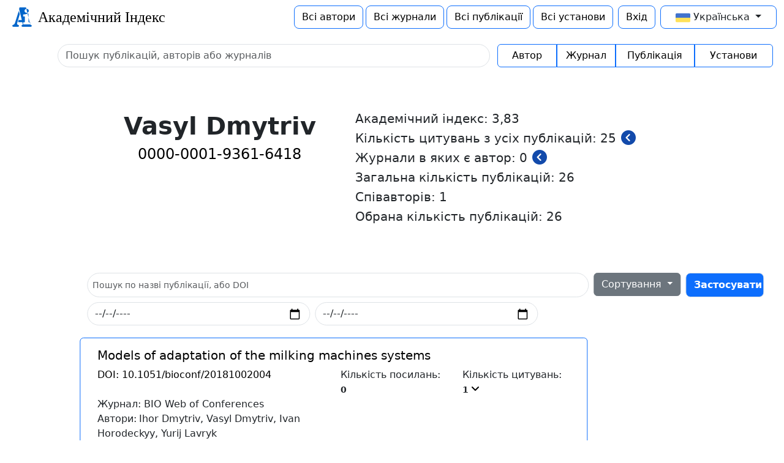

--- FILE ---
content_type: text/html;charset=UTF-8
request_url: https://academicindex.org.ua/authors/0000-0001-9361-6418/details
body_size: 18209
content:
<!DOCTYPE html>
<html lang="en">
<head>
    <meta charset="UTF-8">
    <meta name="viewport" content="width=device-width, initial-scale=1">
    <link rel="manifest" href="/manifest-user.json">
    <meta name="description" content="Академічний Індекс Vasyl Dmytriv"/>
    <title>Публікації автора</title>
<script blocking="render" src="/cdn/js/vue.global.prod.js"></script>
<link rel="stylesheet" href="/cdn/css/bootstrap.min.css">
<script src="/cdn/js/bootstrap.bundle.min.js"></script>
<link rel="stylesheet" href="/cdn/css/all.min.css"/>
<link rel="stylesheet" href="/cdn/css/brands.min.css"/>
<link rel="icon" type="image/x-icon" sizes="32x32" href="/images/favicon-32x32.png">
<link rel="stylesheet" href="/css/changeLanguage.css">
<link rel="stylesheet" href="/css/rewrite-bootstrap-buttons.css">
<script src="/cdn/js/sweetalert2@11.js"></script>
<script src="/cdn/js/jquery.min.js"></script>
<script src="/cdn/js/axios.min.js"></script>
<style>
    .input-error {
        border: 2px solid red;
    }
    .clickable {
        cursor: pointer;
    }
    .box {
        transition: transform 0.5s ease;
    }
    .display-none {
        display: none !important;
    }
    .swap-button-up {
        position: absolute;
        width: 25px;
        height: 25px;
        top: 30px;
        left: 13px;
        border-radius: 100%
    }
    .swap-button-down {
        position: absolute;
        width: 25px;
        height: 25px;
        top: 95px;
        left: 13px;
        border-radius: 100%
    }
</style>    <script src="/sortOptions.js"></script>
</head>
<body>
<nav class="navbar">
    <div class="ms-3">
    <a href="/" class="text-decoration-none" style="color: black">
        <div class="d-flex align-items-center p-1" id="icon">
            <div>
                <img src="/images/favicon-32x32.png" width="32px" height="32px" alt="Ai" type="image/x-icon">
            </div>
            <div style="margin-left: 10px">
                <span style="font-family: 'Roboto Light', serif" class="h4">Академічний Індекс</span>
            </div>
        </div>
    </a>
    </div>
    <div class="d-flex align-items-center me-2">
        <div>
            <form action="/authors">
                <button type="submit"
                        class="btn btn-outline-primary btn-md h-100 border-rounded rounded-3">
                    Всі автори
                </button>
            </form>
        </div>
        <div class="mx-1">
            <form action="/journals">
                <button type="submit" class="btn btn-outline-primary btn-md h-100 border-rounded rounded-3">
                    Всі журнали
                </button>
            </form>
        </div>
        <div class="">
            <form action="/publications">
                <button type="submit" class="btn btn-outline-primary btn-md h-100 border-rounded rounded-3">
                    Всі публікації
                </button>
            </form>
        </div>
        <div class="mx-1">
            <form action="/institutions">
                <button type="submit" class="btn btn-outline-primary btn-md h-100 border-rounded rounded-3">
                    Всі установи
                </button>
            </form>
        </div>

        <div class="mx-1">
            <form action="/" id = "role-form">
                <button type="submit" id = "role-button" class="btn btn-outline-primary btn-md h-100 border-rounded rounded-3"></button>
            </form>
        </div>

        <div class="mx-1">
    <div class="language-selector col-md-12">
        <div class="dropdown col-md-12" style="--bs-border-color: #0d6efd">
            <button class="dropbtn btn dropdown-toggle col-md-12 h-100 border border-rounded rounded-3 px-4"
                    type="button"
                    data-bs-toggle="dropdown" aria-expanded="false">
                <img width="24px" height="22px" class="lang-icon" src="/images/flags/ukraine.png" alt="ukraine"/>
                <span class="lang-text">Українська</span>
            </button>
            <ul style="min-width: 0" class="dropdown-content dropdown-menu w-100"
                aria-labelledby="dropdownMenuButton1">
                <li class="lang-option" data-lang="uk">
                    <span class="lang-text text-center dropdown-item clickable">
                        <img width="28px" height="28px" class="lang-icon" src="/images/flags/ukraine.png" alt="UA"/>
                        Ukrainian
                    </span>
                </li>
                <li class="lang-option" data-lang="en">
                    <span class="lang-text text-center dropdown-item clickable">
                        <img width="28px" height="25px" class="lang-icon" src="/images/flags/united-kingdom.png"
                             alt="UK"/>
                        English
                    </span>
                </li>
            </ul>
        </div>
    </div>
    <script src="/changeLanguage.js"></script>
        </div>
    </div>
    <input type="hidden" id="admin-translate" value='Сторінка адміна'>
    <input type="hidden" id="login-translate" value='Вхід'>
    <input type="hidden" id="profile-translate" value='Профіль'>
    <script type="text/javascript" src="/check-logined.js"></script>
</nav>
<div id="authorDetails">
    <div class="container">
    <div class="d-flex align-items-stretch justify-content-center mt-3" :style="{filter: globalBlur}">
        <form :action="globalSearchFormAction" id="form-search" class="d-flex flex-fill" @submit.prevent="submitForm">
            <div class="container me-auto">
                <input type="text"
                       aria-label="Sizing example input" aria-describedby="inputGroup-sizing-lg"
                       style=""
                       placeholder="Пошук публікацій, авторів або журналів"
                       name="searchQuery" id="myInput" v-model="searchQuery"
                       :class="{ 'form-control': true, 'border-rounded': true, 'rounded-5': true, 'input-error': isInputInvalid }">
            </div>
            <div>
                <div class="btn-group" role="group" aria-label="Basic example">
                    <button type="submit" class="btn btn-outline-primary h-100 col-md-3" style="flex: none"
                            @click="changeGlobalSearchAuthor()">
                        Автор
                    </button>
                    <button type="submit" class="btn btn-outline-primary h-100 col-md-3" id="checkButton" style="flex: none"
                            @click="changeGlobalSearchJournal()">Журнал
                    </button>
                    <button type="submit" class="btn btn-outline-primary h-100 col-md-4" id="checkButton" style="flex: none"
                            @click="changeGlobalSearchPublication()">Публікація
                    </button>
                    <button type="submit" class="btn btn-outline-primary h-100 col-md-4" id="checkButton" style="flex: none"
                            @click="changeGlobalSearchInstitution()">Установи
                    </button>
                </div>
            </div>
        </form>
    </div>
    </div>
    <div class="position-relative"
         :style="{filter: globalBlur, pointerEvents: !showModalWindowFlag ? 'auto' : 'none' }">
        <div class="position-absolute top-0 start-50 translate-middle-x py-4 col-11">
            <div class="my-5 d-flex justify-content-center">
                <div class="text-center mx-3">
                    <h1 class="fw-bold">Vasyl Dmytriv</h1>
                    <div class="position-relative">
                        <a href="https://orcid.org/0000-0001-9361-6418" style="text-decoration: none; color: black">
                            <h4>0000-0001-9361-6418</h4></a>
                    </div>
                </div>
                <div class="mx-5">
                    <h5>Академічний індекс: 3,83</h5>
                    <div class="d-flex">
                        <div>
                            <h5 class="text-truncate">Кількість цитувань з усіх публікацій:
                                25
                            </h5>
                        </div>
                        <div class="position-relative">
                            <div>
                                <a href="/authors/0000-0001-9361-6418/details/citers"><i class="fa-sharp fa-solid fa-circle-chevron-left fa-xl my-1 mx-2 clickable" style="color: #124aab;"></i></a>
                            </div>
                        </div>
                    </div>
                    <div class="d-flex">
                        <div>
                            <h5 class="text-truncate">Журнали в яких є автор:
                                0
                            </h5>
                        </div>
                        <div class="position-relative">
                            <div>
                                <a href="/authors/0000-0001-9361-6418/details/journals"><i class="fa-sharp fa-solid fa-circle-chevron-left fa-xl my-1 mx-2 clickable" style="color: #124aab;"></i></a>
                            </div>
                        </div>
                    </div>
                    <div class="d-flex">
                        <div>
                            <h5 class="text-truncate">Загальна кількість публікацій:
                                26
                            </h5>
                        </div>
                    </div>
                    <h5>Співавторів: 1</h5>
                    <h5>Обрана кількість публікацій: 26</h5>
                </div>
            </div>
            <br>
            <div class="container">
                <form action="/authors/0000-0001-9361-6418/details" class="align-items-center mb-3" id="sortForm">
                    <div class="container-fluid d-flex justify-content-start ms-5">
                        <div class="col-9 px-0">
                            <div class="input-group input-group-sm">
                                <input type="text" id="input-search" class="form-control border-rounded rounded-5"
                                       placeholder="Пошук по назві публікації, або DOI"
                                       name="searchQuery" style="height: 2.5rem;">
                            </div>
                        </div>
                        <div class="col-2 px-0 d-flex justify-content-start position-relative">
    <div class="rounded-4 bg-gray mx-2">
        <div class="d-flex align-items-center text-center">
            <div class="btn-group">
                <button type="button" class="btn btn-secondary dropdown-toggle" data-bs-toggle="dropdown"
                        aria-expanded="false">
                    Сортування
                </button>
                <ul class="dropdown-menu" id="sort-options">
                    <li id="К-сть цитувань"></li>
                    <li id="К-сть посилань"></li>
                    <li id="Дата"></li>
                    <li id="Назва"></li>
                </ul>
            </div>
        </div>
    </div>
    <div id="sortOptionsBox" class="rounded-4 my-2 position-absolute" style="top: 3rem;"></div>
                            <button class="btn btn-primary border rounded rounded-3 fw-semibold"
                                    type="submit" disabled
                                    style="width: 8rem; height: 2.5rem;"
                                    id="formSubmitButton">Застосувати
                            </button>
                        </div>
                    </div>
                    <div class="container-fluid d-flex justify-content-start ms-5 mt-2">
                        <div class="col-4 px-0">
                            <input type="date" id="start-date" class="form-control border-rounded rounded-5"
                                   name="startDate">
                        </div>
                        <div class="col-4 px-0 ms-2">
                            <input type="date" id="end-date" class="form-control border-rounded rounded-5"
                                   name="endDate">
                        </div>
                    </div>
                </form>
                <div id = "container-publications" class="col-md-9 ms-5 pe-2">
    <div id = "p0" class="box container-fluid text-center">
        <div class="row">
            <div class="card border-primary col-12 my-1 mx-0" id="publicationItem">
                <div class="card-body text-start">
                    <h5 class="card-title text-reset text-decoration-none">
                        <a href="https://doi.org/10.1051/bioconf/20181002004" target="_blank"
                           style="text-decoration: none; color:black;">
                            Models of adaptation of the milking machines systems
                        </a>
                    </h5>
                    <div class="row">
                        <div class="col-6">
                            <a href="https://doi.org/10.1051/bioconf/20181002004" target="_blank"
                               style="text-decoration: none; color:black;">
                                <span class="fw-medium" style="color: black">DOI:</span>
                                10.1051/bioconf/20181002004</a>
                        </div>
                        <div class="col-3">
                            <p class="mb-0">
                                <span class="fw-medium text-decoration-none text-reset">Кількість посилань: </span>
                                <span class="fw-bold text-nowrap">
                                    <small class="fw-bold">0</small>
                                </span>
                            </p>
                        </div>
                        <div class="col-3">
                            <p class="mb-0">
                                <span class="fw-medium text-decoration-none text-reset">Кількість цитувань: </span>
                                <span class="fw-bold text-nowrap">
                                    <small class="fw-bold">1</small>
                                        <span style="cursor: pointer;"
                                              v-if="expandedCitations['0'] === undefined || expandedCitations['0'] === false"
                                              @click.prevent="expandDetails('0', '10.1051/bioconf/20181002004', 'citations', 'false')">
                                        <i class="fa-sharp fa-solid fa-angle-down mx-1" style="color: black"></i>
                                    </span>
                                        <span style="cursor: pointer;"
                                              v-if="expandedCitations['0'] === true"
                                              @click.prevent="hideCitations('0')">
                                        <i class="fa-sharp fa-solid fa-angle-up mx-1" style="color: black"></i>
                                    </span>
                                </span>
                            </p>
                        </div>
                    </div>
                    <div class="row">
                        <div class="col-6">
                                <a 
                                        class="mb-0 fw-medium text-decoration-none text-reset">
                                    Журнал:
                                    BIO Web of Conferences
                                </a>
                        </div>
                        <div class="col-12 flex-row d-flex 
                            justify-content-between">
                                <span class="col-6">    <div> 
    <span class="me-1 fw-medium text-decoration-none text-reset clickable">Автори:</span>
    <span><a class="text-reset text-decoration-none" href="/authors/0000-0002-5107-7273/details"
                                        >Ihor Dmytriv</a></span><span>, </span><span><a class="text-reset text-decoration-none" href="/authors/0000-0001-9361-6418/details"
                                        >Vasyl Dmytriv</a></span><span>,
        </span><span>Ivan Horodeckyy</span><span>,
        </span><span>Yurij Lavryk</span>
    </div>
</span>
                        </div>
                    </div>
                    <div v-if="expandedReferences['0'] === true">
                        <i class="fw-semibold text-primary fs-5">Посилання:</i>
                        <div v-for="(reference) in publicationReferences['0']"
                             v-if="nullableReference['0'] !== undefined"
                             class="border border-primary rounded m-2 p-3">
                            <h5 class="card-title text-reset text-decoration-none" v-html="reference.name"></h5>
                            <a :href="'https://doi.org/'+reference.doi" class="text-reset text-decoration-none"
                               target="_blank">
                                <span class="fw-medium" style="color: black;">DOI: </span>
                                {{reference.doi}}
                            </a>
                            <p class="mb-0" v-if="reference.publicationDate && reference.publicationDate.length != 0"><a
                                        class="fw-medium text-decoration-none text-reset">Опубліковано: </a>
                                {{reference.publicationDate}}
                            </p>
                            <p class="mb-0" v-if="reference.journal"><a
                                        class="fw-medium text-decoration-none text-reset">Журнал: </a>
                                <span v-html="reference.journal.title"></span>
                            </p>
                            <div :id="getAuthorsDivId(reference.doi, '0')"></div>
                        </div>
                    </div>
                    <div v-if="expandedCitations['0'] === true">
                        <i class="fw-semibold text-primary fs-5">Цитування:</i>
                        <div v-for="(citation) in publicationCitations['0']"
                             v-if="nullableCitation['0'] !== undefined"
                             class="border border-primary rounded m-2 p-3">
                            <h5 class="card-title text-reset text-decoration-none" v-html="citation.name"></h5>
                            <a :href="'https://doi.org/'+citation.doi" class="text-reset text-decoration-none"
                               target="_blank"><span class="fw-medium" style="color: black;">DOI: </span>
                                {{citation.doi}}</a>
                            <p class="mb-0" v-if="citation.publicationDate && citation.publicationDate.length != 0"><a
                                        class="fw-medium text-decoration-none text-reset">Опубліковано: </a>
                                {{citation.publicationDate}}</p>
                            <div v-if="citation.publicationDate && citation.publicationDate.length != 0">
                                <p v-if="citation.journal !== null" class="mb-0 fw-medium text-decoration-none text-reset">
                                    Журнал:
                                    <span v-html="citation.journal.title"></span>
                                </p>
                            </div>
                            <div :id="getAuthorsDivId(citation.doi, '0')"></div>
                        </div>
                    </div>
                </div>
            </div>
        </div>
    </div>
    <div id = "p1" class="box container-fluid text-center">
        <div class="row">
            <div class="card border-primary col-12 my-1 mx-0" id="publicationItem">
                <div class="card-body text-start">
                    <h5 class="card-title text-reset text-decoration-none">
                        <a href="https://doi.org/10.1109/tcset.2018.8336315" target="_blank"
                           style="text-decoration: none; color:black;">
                            Admittance research and simulation of nonelectrical nature object properties
                        </a>
                    </h5>
                    <div class="row">
                        <div class="col-6">
                            <a href="https://doi.org/10.1109/tcset.2018.8336315" target="_blank"
                               style="text-decoration: none; color:black;">
                                <span class="fw-medium" style="color: black">DOI:</span>
                                10.1109/tcset.2018.8336315</a>
                        </div>
                        <div class="col-3">
                            <p class="mb-0">
                                <span class="fw-medium text-decoration-none text-reset">Кількість посилань: </span>
                                <span class="fw-bold text-nowrap">
                                    <small class="fw-bold">0</small>
                                </span>
                            </p>
                        </div>
                        <div class="col-3">
                            <p class="mb-0">
                                <span class="fw-medium text-decoration-none text-reset">Кількість цитувань: </span>
                                <span class="fw-bold text-nowrap">
                                    <small class="fw-bold">0</small>
                                </span>
                            </p>
                        </div>
                    </div>
                    <div class="row">
                        <div class="col-6">
                        </div>
                        <div class="col-12 flex-row d-flex 
                            justify-content-between">
                                <span class="col-6">    <div> 
    <span class="me-1 fw-medium text-decoration-none text-reset clickable">Автори:</span>
    <span><a class="text-reset text-decoration-none" href="/authors/0000-0001-9361-6418/details"
                                        >Vasyl Dmytriv</a></span><span>,
        </span><span>Tetiana Bubela</span><span>,
        </span><span>Vasyl Yatsuk</span><span>,
        </span><span>Yevgen Pokhodylo</span><span>,
        </span><span>Mykola Mykyychuk</span>
    </div>
</span>
                        </div>
                    </div>
                    <div v-if="expandedReferences['1'] === true">
                        <i class="fw-semibold text-primary fs-5">Посилання:</i>
                        <div v-for="(reference) in publicationReferences['1']"
                             v-if="nullableReference['1'] !== undefined"
                             class="border border-primary rounded m-2 p-3">
                            <h5 class="card-title text-reset text-decoration-none" v-html="reference.name"></h5>
                            <a :href="'https://doi.org/'+reference.doi" class="text-reset text-decoration-none"
                               target="_blank">
                                <span class="fw-medium" style="color: black;">DOI: </span>
                                {{reference.doi}}
                            </a>
                            <p class="mb-0" v-if="reference.publicationDate && reference.publicationDate.length != 0"><a
                                        class="fw-medium text-decoration-none text-reset">Опубліковано: </a>
                                {{reference.publicationDate}}
                            </p>
                            <p class="mb-0" v-if="reference.journal"><a
                                        class="fw-medium text-decoration-none text-reset">Журнал: </a>
                                <span v-html="reference.journal.title"></span>
                            </p>
                            <div :id="getAuthorsDivId(reference.doi, '1')"></div>
                        </div>
                    </div>
                    <div v-if="expandedCitations['1'] === true">
                        <i class="fw-semibold text-primary fs-5">Цитування:</i>
                        <div v-for="(citation) in publicationCitations['1']"
                             v-if="nullableCitation['1'] !== undefined"
                             class="border border-primary rounded m-2 p-3">
                            <h5 class="card-title text-reset text-decoration-none" v-html="citation.name"></h5>
                            <a :href="'https://doi.org/'+citation.doi" class="text-reset text-decoration-none"
                               target="_blank"><span class="fw-medium" style="color: black;">DOI: </span>
                                {{citation.doi}}</a>
                            <p class="mb-0" v-if="citation.publicationDate && citation.publicationDate.length != 0"><a
                                        class="fw-medium text-decoration-none text-reset">Опубліковано: </a>
                                {{citation.publicationDate}}</p>
                            <div v-if="citation.publicationDate && citation.publicationDate.length != 0">
                                <p v-if="citation.journal !== null" class="mb-0 fw-medium text-decoration-none text-reset">
                                    Журнал:
                                    <span v-html="citation.journal.title"></span>
                                </p>
                            </div>
                            <div :id="getAuthorsDivId(citation.doi, '1')"></div>
                        </div>
                    </div>
                </div>
            </div>
        </div>
    </div>
    <div id = "p2" class="box container-fluid text-center">
        <div class="row">
            <div class="card border-primary col-12 my-1 mx-0" id="publicationItem">
                <div class="card-body text-start">
                    <h5 class="card-title text-reset text-decoration-none">
                        <a href="https://doi.org/10.23939/istcipa2021.55.043" target="_blank"
                           style="text-decoration: none; color:black;">
                            Simulation of bulk material descent from centrifugal cone disc dispenser
                        </a>
                    </h5>
                    <div class="row">
                        <div class="col-6">
                            <a href="https://doi.org/10.23939/istcipa2021.55.043" target="_blank"
                               style="text-decoration: none; color:black;">
                                <span class="fw-medium" style="color: black">DOI:</span>
                                10.23939/istcipa2021.55.043</a>
                        </div>
                        <div class="col-3">
                            <p class="mb-0">
                                <span class="fw-medium text-decoration-none text-reset">Кількість посилань: </span>
                                <span class="fw-bold text-nowrap">
                                    <small class="fw-bold">0</small>
                                </span>
                            </p>
                        </div>
                        <div class="col-3">
                            <p class="mb-0">
                                <span class="fw-medium text-decoration-none text-reset">Кількість цитувань: </span>
                                <span class="fw-bold text-nowrap">
                                    <small class="fw-bold">0</small>
                                </span>
                            </p>
                        </div>
                    </div>
                    <div class="row">
                        <div class="col-6">
                                <a 
                                        class="mb-0 fw-medium text-decoration-none text-reset">
                                    Журнал:
                                    Avtomatizacìâ virobničih procesìv u mašinobuduvannì ta priladobuduvannì
                                </a>
                        </div>
                        <div class="col-12 flex-row d-flex 
                            justify-content-between">
                                <span class="col-6">    <div> 
    <span class="me-1 fw-medium text-decoration-none text-reset clickable">Автори:</span>
    <span><a class="text-reset text-decoration-none" href="/authors/0000-0002-5107-7273/details"
                                        >Ihor Dmytriv</a></span><span>, </span><span><a class="text-reset text-decoration-none" href="/authors/0000-0001-9361-6418/details"
                                        >Vasyl Dmytriv</a></span><span>,
        </span><span>Oleh Sahan</span><span>,
        </span><span>Roman Gorodnyak</span>
    </div>
</span>
                        </div>
                    </div>
                    <div v-if="expandedReferences['2'] === true">
                        <i class="fw-semibold text-primary fs-5">Посилання:</i>
                        <div v-for="(reference) in publicationReferences['2']"
                             v-if="nullableReference['2'] !== undefined"
                             class="border border-primary rounded m-2 p-3">
                            <h5 class="card-title text-reset text-decoration-none" v-html="reference.name"></h5>
                            <a :href="'https://doi.org/'+reference.doi" class="text-reset text-decoration-none"
                               target="_blank">
                                <span class="fw-medium" style="color: black;">DOI: </span>
                                {{reference.doi}}
                            </a>
                            <p class="mb-0" v-if="reference.publicationDate && reference.publicationDate.length != 0"><a
                                        class="fw-medium text-decoration-none text-reset">Опубліковано: </a>
                                {{reference.publicationDate}}
                            </p>
                            <p class="mb-0" v-if="reference.journal"><a
                                        class="fw-medium text-decoration-none text-reset">Журнал: </a>
                                <span v-html="reference.journal.title"></span>
                            </p>
                            <div :id="getAuthorsDivId(reference.doi, '2')"></div>
                        </div>
                    </div>
                    <div v-if="expandedCitations['2'] === true">
                        <i class="fw-semibold text-primary fs-5">Цитування:</i>
                        <div v-for="(citation) in publicationCitations['2']"
                             v-if="nullableCitation['2'] !== undefined"
                             class="border border-primary rounded m-2 p-3">
                            <h5 class="card-title text-reset text-decoration-none" v-html="citation.name"></h5>
                            <a :href="'https://doi.org/'+citation.doi" class="text-reset text-decoration-none"
                               target="_blank"><span class="fw-medium" style="color: black;">DOI: </span>
                                {{citation.doi}}</a>
                            <p class="mb-0" v-if="citation.publicationDate && citation.publicationDate.length != 0"><a
                                        class="fw-medium text-decoration-none text-reset">Опубліковано: </a>
                                {{citation.publicationDate}}</p>
                            <div v-if="citation.publicationDate && citation.publicationDate.length != 0">
                                <p v-if="citation.journal !== null" class="mb-0 fw-medium text-decoration-none text-reset">
                                    Журнал:
                                    <span v-html="citation.journal.title"></span>
                                </p>
                            </div>
                            <div :id="getAuthorsDivId(citation.doi, '2')"></div>
                        </div>
                    </div>
                </div>
            </div>
        </div>
    </div>
    <div id = "p3" class="box container-fluid text-center">
        <div class="row">
            <div class="card border-primary col-12 my-1 mx-0" id="publicationItem">
                <div class="card-body text-start">
                    <h5 class="card-title text-reset text-decoration-none">
                        <a href="https://doi.org/10.23939/istcmtm2019.03.046" target="_blank"
                           style="text-decoration: none; color:black;">
                            ANALYTICAL MODEL OF THE MEASURER OF THERMOANEMOMETRIC TYPE OF KINEMATIC PARAMETERS OF THE BIPHASIC PULSING FLOW
                        </a>
                    </h5>
                    <div class="row">
                        <div class="col-6">
                            <a href="https://doi.org/10.23939/istcmtm2019.03.046" target="_blank"
                               style="text-decoration: none; color:black;">
                                <span class="fw-medium" style="color: black">DOI:</span>
                                10.23939/istcmtm2019.03.046</a>
                        </div>
                        <div class="col-3">
                            <p class="mb-0">
                                <span class="fw-medium text-decoration-none text-reset">Кількість посилань: </span>
                                <span class="fw-bold text-nowrap">
                                    <small class="fw-bold">1</small>
                                        <span style="cursor: pointer;"
                                              v-if="expandedReferences['3'] === undefined || expandedReferences['3'] === false"
                                              @click.prevent="expandDetails('3', '10.23939/istcmtm2019.03.046', 'references', 'false')">
                                        <i class="fa-sharp fa-solid fa-angle-down mx-1" style="color: black"></i>
                                    </span>
                                        <span style="cursor: pointer;"
                                              v-if="expandedReferences['3'] === true"
                                              @click.prevent="hideReferences('3')">
                                        <i class="fa-sharp fa-solid fa-angle-up mx-1" style="color: black"></i>
                                    </span>
                                </span>
                            </p>
                        </div>
                        <div class="col-3">
                            <p class="mb-0">
                                <span class="fw-medium text-decoration-none text-reset">Кількість цитувань: </span>
                                <span class="fw-bold text-nowrap">
                                    <small class="fw-bold">0</small>
                                </span>
                            </p>
                        </div>
                    </div>
                    <div class="row">
                        <div class="col-6">
                                <a 
                                        class="mb-0 fw-medium text-decoration-none text-reset">
                                    Журнал:
                                    Measuring Equipment and Metrology
                                </a>
                        </div>
                        <div class="col-12 flex-row d-flex 
                            justify-content-between">
                                <span class="col-6">    <div> 
    <span class="me-1 fw-medium text-decoration-none text-reset clickable">Автори:</span>
    <span><a class="text-reset text-decoration-none" href="/authors/0000-0002-5107-7273/details"
                                        >Ihor Dmytriv</a></span><span>, </span><span><a class="text-reset text-decoration-none" href="/authors/0000-0001-9361-6418/details"
                                        >Vasyl Dmytriv</a></span><span>, </span><span>Mykola Mykyychuk</span><span>, </span><span>Taras Dmytriv</span>
    </div>
</span>
                        </div>
                    </div>
                    <div v-if="expandedReferences['3'] === true">
                        <i class="fw-semibold text-primary fs-5">Посилання:</i>
                        <div v-for="(reference) in publicationReferences['3']"
                             v-if="nullableReference['3'] !== undefined"
                             class="border border-primary rounded m-2 p-3">
                            <h5 class="card-title text-reset text-decoration-none" v-html="reference.name"></h5>
                            <a :href="'https://doi.org/'+reference.doi" class="text-reset text-decoration-none"
                               target="_blank">
                                <span class="fw-medium" style="color: black;">DOI: </span>
                                {{reference.doi}}
                            </a>
                            <p class="mb-0" v-if="reference.publicationDate && reference.publicationDate.length != 0"><a
                                        class="fw-medium text-decoration-none text-reset">Опубліковано: </a>
                                {{reference.publicationDate}}
                            </p>
                            <p class="mb-0" v-if="reference.journal"><a
                                        class="fw-medium text-decoration-none text-reset">Журнал: </a>
                                <span v-html="reference.journal.title"></span>
                            </p>
                            <div :id="getAuthorsDivId(reference.doi, '3')"></div>
                        </div>
                    </div>
                    <div v-if="expandedCitations['3'] === true">
                        <i class="fw-semibold text-primary fs-5">Цитування:</i>
                        <div v-for="(citation) in publicationCitations['3']"
                             v-if="nullableCitation['3'] !== undefined"
                             class="border border-primary rounded m-2 p-3">
                            <h5 class="card-title text-reset text-decoration-none" v-html="citation.name"></h5>
                            <a :href="'https://doi.org/'+citation.doi" class="text-reset text-decoration-none"
                               target="_blank"><span class="fw-medium" style="color: black;">DOI: </span>
                                {{citation.doi}}</a>
                            <p class="mb-0" v-if="citation.publicationDate && citation.publicationDate.length != 0"><a
                                        class="fw-medium text-decoration-none text-reset">Опубліковано: </a>
                                {{citation.publicationDate}}</p>
                            <div v-if="citation.publicationDate && citation.publicationDate.length != 0">
                                <p v-if="citation.journal !== null" class="mb-0 fw-medium text-decoration-none text-reset">
                                    Журнал:
                                    <span v-html="citation.journal.title"></span>
                                </p>
                            </div>
                            <div :id="getAuthorsDivId(citation.doi, '3')"></div>
                        </div>
                    </div>
                </div>
            </div>
        </div>
    </div>
    <div id = "p4" class="box container-fluid text-center">
        <div class="row">
            <div class="card border-primary col-12 my-1 mx-0" id="publicationItem">
                <div class="card-body text-start">
                    <h5 class="card-title text-reset text-decoration-none">
                        <a href="https://doi.org/10.37204/0131-2189-2019-9-12" target="_blank"
                           style="text-decoration: none; color:black;">
                            Analytical model of liner with previous loads
                        </a>
                    </h5>
                    <div class="row">
                        <div class="col-6">
                            <a href="https://doi.org/10.37204/0131-2189-2019-9-12" target="_blank"
                               style="text-decoration: none; color:black;">
                                <span class="fw-medium" style="color: black">DOI:</span>
                                10.37204/0131-2189-2019-9-12</a>
                        </div>
                        <div class="col-3">
                            <p class="mb-0">
                                <span class="fw-medium text-decoration-none text-reset">Кількість посилань: </span>
                                <span class="fw-bold text-nowrap">
                                    <small class="fw-bold">0</small>
                                </span>
                            </p>
                        </div>
                        <div class="col-3">
                            <p class="mb-0">
                                <span class="fw-medium text-decoration-none text-reset">Кількість цитувань: </span>
                                <span class="fw-bold text-nowrap">
                                    <small class="fw-bold">1</small>
                                        <span style="cursor: pointer;"
                                              v-if="expandedCitations['4'] === undefined || expandedCitations['4'] === false"
                                              @click.prevent="expandDetails('4', '10.37204/0131-2189-2019-9-12', 'citations', 'false')">
                                        <i class="fa-sharp fa-solid fa-angle-down mx-1" style="color: black"></i>
                                    </span>
                                        <span style="cursor: pointer;"
                                              v-if="expandedCitations['4'] === true"
                                              @click.prevent="hideCitations('4')">
                                        <i class="fa-sharp fa-solid fa-angle-up mx-1" style="color: black"></i>
                                    </span>
                                </span>
                            </p>
                        </div>
                    </div>
                    <div class="row">
                        <div class="col-6">
                                <a 
                                        class="mb-0 fw-medium text-decoration-none text-reset">
                                    Журнал:
                                    Mehanization and electrification of agricultural
                                </a>
                        </div>
                        <div class="col-12 flex-row d-flex 
                            justify-content-between">
                                <span class="col-6">    <div> 
    <span class="me-1 fw-medium text-decoration-none text-reset clickable">Автори:</span>
    <span><a class="text-reset text-decoration-none" href="/authors/0000-0002-5107-7273/details"
                                        >Ihor Dmytriv</a></span><span>, </span><span><a class="text-reset text-decoration-none" href="/authors/0000-0001-9361-6418/details"
                                        >Vasyl Dmytriv</a></span><span>,
        </span><span>Krasnytsia, B.</span>
    </div>
</span>
                        </div>
                    </div>
                    <div v-if="expandedReferences['4'] === true">
                        <i class="fw-semibold text-primary fs-5">Посилання:</i>
                        <div v-for="(reference) in publicationReferences['4']"
                             v-if="nullableReference['4'] !== undefined"
                             class="border border-primary rounded m-2 p-3">
                            <h5 class="card-title text-reset text-decoration-none" v-html="reference.name"></h5>
                            <a :href="'https://doi.org/'+reference.doi" class="text-reset text-decoration-none"
                               target="_blank">
                                <span class="fw-medium" style="color: black;">DOI: </span>
                                {{reference.doi}}
                            </a>
                            <p class="mb-0" v-if="reference.publicationDate && reference.publicationDate.length != 0"><a
                                        class="fw-medium text-decoration-none text-reset">Опубліковано: </a>
                                {{reference.publicationDate}}
                            </p>
                            <p class="mb-0" v-if="reference.journal"><a
                                        class="fw-medium text-decoration-none text-reset">Журнал: </a>
                                <span v-html="reference.journal.title"></span>
                            </p>
                            <div :id="getAuthorsDivId(reference.doi, '4')"></div>
                        </div>
                    </div>
                    <div v-if="expandedCitations['4'] === true">
                        <i class="fw-semibold text-primary fs-5">Цитування:</i>
                        <div v-for="(citation) in publicationCitations['4']"
                             v-if="nullableCitation['4'] !== undefined"
                             class="border border-primary rounded m-2 p-3">
                            <h5 class="card-title text-reset text-decoration-none" v-html="citation.name"></h5>
                            <a :href="'https://doi.org/'+citation.doi" class="text-reset text-decoration-none"
                               target="_blank"><span class="fw-medium" style="color: black;">DOI: </span>
                                {{citation.doi}}</a>
                            <p class="mb-0" v-if="citation.publicationDate && citation.publicationDate.length != 0"><a
                                        class="fw-medium text-decoration-none text-reset">Опубліковано: </a>
                                {{citation.publicationDate}}</p>
                            <div v-if="citation.publicationDate && citation.publicationDate.length != 0">
                                <p v-if="citation.journal !== null" class="mb-0 fw-medium text-decoration-none text-reset">
                                    Журнал:
                                    <span v-html="citation.journal.title"></span>
                                </p>
                            </div>
                            <div :id="getAuthorsDivId(citation.doi, '4')"></div>
                        </div>
                    </div>
                </div>
            </div>
        </div>
    </div>
    <div id = "p5" class="box container-fluid text-center">
        <div class="row">
            <div class="card border-primary col-12 my-1 mx-0" id="publicationItem">
                <div class="card-body text-start">
                    <h5 class="card-title text-reset text-decoration-none">
                        <a href="https://doi.org/10.3390/pr13092906" target="_blank"
                           style="text-decoration: none; color:black;">
                            Modeling of the Mutual Placement of Thermoanemometer Sensors on a Flat Surface of an Air Flow
                        </a>
                    </h5>
                    <div class="row">
                        <div class="col-6">
                            <a href="https://doi.org/10.3390/pr13092906" target="_blank"
                               style="text-decoration: none; color:black;">
                                <span class="fw-medium" style="color: black">DOI:</span>
                                10.3390/pr13092906</a>
                        </div>
                        <div class="col-3">
                            <p class="mb-0">
                                <span class="fw-medium text-decoration-none text-reset">Кількість посилань: </span>
                                <span class="fw-bold text-nowrap">
                                    <small class="fw-bold">1</small>
                                        <span style="cursor: pointer;"
                                              v-if="expandedReferences['5'] === undefined || expandedReferences['5'] === false"
                                              @click.prevent="expandDetails('5', '10.3390/pr13092906', 'references', 'false')">
                                        <i class="fa-sharp fa-solid fa-angle-down mx-1" style="color: black"></i>
                                    </span>
                                        <span style="cursor: pointer;"
                                              v-if="expandedReferences['5'] === true"
                                              @click.prevent="hideReferences('5')">
                                        <i class="fa-sharp fa-solid fa-angle-up mx-1" style="color: black"></i>
                                    </span>
                                </span>
                            </p>
                        </div>
                        <div class="col-3">
                            <p class="mb-0">
                                <span class="fw-medium text-decoration-none text-reset">Кількість цитувань: </span>
                                <span class="fw-bold text-nowrap">
                                    <small class="fw-bold">0</small>
                                </span>
                            </p>
                        </div>
                    </div>
                    <div class="row">
                        <div class="col-6">
                                <p class="mb-0 fw-medium text-decoration-none text-reset">
                                    Опубліковано:
                                    11-09-2025
                                </p>
                                <a 
                                        class="mb-0 fw-medium text-decoration-none text-reset">
                                    Журнал:
                                    Processes
                                </a>
                        </div>
                        <div class="col-12 flex-row d-flex 
                            justify-content-between">
                                <span class="col-6">    <div> 
    <span class="me-1 fw-medium text-decoration-none text-reset clickable">Автори:</span>
    <span><a class="text-reset text-decoration-none" href="/authors/0000-0001-9361-6418/details"
                                        >Vasyl Dmytriv</a></span><span>,
        </span><span>Taras Dmytriv</span><span>,
        </span><span>Michał Bembenek</span>
    </div>
</span>
                        </div>
                    </div>
                    <div v-if="expandedReferences['5'] === true">
                        <i class="fw-semibold text-primary fs-5">Посилання:</i>
                        <div v-for="(reference) in publicationReferences['5']"
                             v-if="nullableReference['5'] !== undefined"
                             class="border border-primary rounded m-2 p-3">
                            <h5 class="card-title text-reset text-decoration-none" v-html="reference.name"></h5>
                            <a :href="'https://doi.org/'+reference.doi" class="text-reset text-decoration-none"
                               target="_blank">
                                <span class="fw-medium" style="color: black;">DOI: </span>
                                {{reference.doi}}
                            </a>
                            <p class="mb-0" v-if="reference.publicationDate && reference.publicationDate.length != 0"><a
                                        class="fw-medium text-decoration-none text-reset">Опубліковано: </a>
                                {{reference.publicationDate}}
                            </p>
                            <p class="mb-0" v-if="reference.journal"><a
                                        class="fw-medium text-decoration-none text-reset">Журнал: </a>
                                <span v-html="reference.journal.title"></span>
                            </p>
                            <div :id="getAuthorsDivId(reference.doi, '5')"></div>
                        </div>
                    </div>
                    <div v-if="expandedCitations['5'] === true">
                        <i class="fw-semibold text-primary fs-5">Цитування:</i>
                        <div v-for="(citation) in publicationCitations['5']"
                             v-if="nullableCitation['5'] !== undefined"
                             class="border border-primary rounded m-2 p-3">
                            <h5 class="card-title text-reset text-decoration-none" v-html="citation.name"></h5>
                            <a :href="'https://doi.org/'+citation.doi" class="text-reset text-decoration-none"
                               target="_blank"><span class="fw-medium" style="color: black;">DOI: </span>
                                {{citation.doi}}</a>
                            <p class="mb-0" v-if="citation.publicationDate && citation.publicationDate.length != 0"><a
                                        class="fw-medium text-decoration-none text-reset">Опубліковано: </a>
                                {{citation.publicationDate}}</p>
                            <div v-if="citation.publicationDate && citation.publicationDate.length != 0">
                                <p v-if="citation.journal !== null" class="mb-0 fw-medium text-decoration-none text-reset">
                                    Журнал:
                                    <span v-html="citation.journal.title"></span>
                                </p>
                            </div>
                            <div :id="getAuthorsDivId(citation.doi, '5')"></div>
                        </div>
                    </div>
                </div>
            </div>
        </div>
    </div>
    <div id = "p6" class="box container-fluid text-center">
        <div class="row">
            <div class="card border-primary col-12 my-1 mx-0" id="publicationItem">
                <div class="card-body text-start">
                    <h5 class="card-title text-reset text-decoration-none">
                        <a href="https://doi.org/10.3390/ma18071442" target="_blank"
                           style="text-decoration: none; color:black;">
                            Impact of the Roller Press Briquetting Process on the Morphological and Mechanical Properties of Apatite Ore
                        </a>
                    </h5>
                    <div class="row">
                        <div class="col-6">
                            <a href="https://doi.org/10.3390/ma18071442" target="_blank"
                               style="text-decoration: none; color:black;">
                                <span class="fw-medium" style="color: black">DOI:</span>
                                10.3390/ma18071442</a>
                        </div>
                        <div class="col-3">
                            <p class="mb-0">
                                <span class="fw-medium text-decoration-none text-reset">Кількість посилань: </span>
                                <span class="fw-bold text-nowrap">
                                    <small class="fw-bold">0</small>
                                </span>
                            </p>
                        </div>
                        <div class="col-3">
                            <p class="mb-0">
                                <span class="fw-medium text-decoration-none text-reset">Кількість цитувань: </span>
                                <span class="fw-bold text-nowrap">
                                    <small class="fw-bold">0</small>
                                </span>
                            </p>
                        </div>
                    </div>
                    <div class="row">
                        <div class="col-6">
                                <p class="mb-0 fw-medium text-decoration-none text-reset">
                                    Опубліковано:
                                    25-03-2025
                                </p>
                                <a 
                                        class="mb-0 fw-medium text-decoration-none text-reset">
                                    Журнал:
                                    Materials
                                </a>
                        </div>
                        <div class="col-12 flex-row d-flex 
                            justify-content-between">
                                <span class="col-6">    <div> 
    <span class="me-1 fw-medium text-decoration-none text-reset clickable">Автори:</span>
    <span><a class="text-reset text-decoration-none" href="/authors/0000-0001-9361-6418/details"
                                        >Vasyl Dmytriv</a></span><span>,
        </span><span>Michał Bembenek</span><span>,
        </span><span>Łukasz Kowalski</span><span>,
        </span><span>Łukasz Frocisz</span><span>,
        </span><span>Krzysztof Turniak</span><span>,
        </span><span>Rimma Niyazbekova</span><span>,
        </span><span>Janusz  Krawczyk</span>
    </div>
</span>
                        </div>
                    </div>
                    <div v-if="expandedReferences['6'] === true">
                        <i class="fw-semibold text-primary fs-5">Посилання:</i>
                        <div v-for="(reference) in publicationReferences['6']"
                             v-if="nullableReference['6'] !== undefined"
                             class="border border-primary rounded m-2 p-3">
                            <h5 class="card-title text-reset text-decoration-none" v-html="reference.name"></h5>
                            <a :href="'https://doi.org/'+reference.doi" class="text-reset text-decoration-none"
                               target="_blank">
                                <span class="fw-medium" style="color: black;">DOI: </span>
                                {{reference.doi}}
                            </a>
                            <p class="mb-0" v-if="reference.publicationDate && reference.publicationDate.length != 0"><a
                                        class="fw-medium text-decoration-none text-reset">Опубліковано: </a>
                                {{reference.publicationDate}}
                            </p>
                            <p class="mb-0" v-if="reference.journal"><a
                                        class="fw-medium text-decoration-none text-reset">Журнал: </a>
                                <span v-html="reference.journal.title"></span>
                            </p>
                            <div :id="getAuthorsDivId(reference.doi, '6')"></div>
                        </div>
                    </div>
                    <div v-if="expandedCitations['6'] === true">
                        <i class="fw-semibold text-primary fs-5">Цитування:</i>
                        <div v-for="(citation) in publicationCitations['6']"
                             v-if="nullableCitation['6'] !== undefined"
                             class="border border-primary rounded m-2 p-3">
                            <h5 class="card-title text-reset text-decoration-none" v-html="citation.name"></h5>
                            <a :href="'https://doi.org/'+citation.doi" class="text-reset text-decoration-none"
                               target="_blank"><span class="fw-medium" style="color: black;">DOI: </span>
                                {{citation.doi}}</a>
                            <p class="mb-0" v-if="citation.publicationDate && citation.publicationDate.length != 0"><a
                                        class="fw-medium text-decoration-none text-reset">Опубліковано: </a>
                                {{citation.publicationDate}}</p>
                            <div v-if="citation.publicationDate && citation.publicationDate.length != 0">
                                <p v-if="citation.journal !== null" class="mb-0 fw-medium text-decoration-none text-reset">
                                    Журнал:
                                    <span v-html="citation.journal.title"></span>
                                </p>
                            </div>
                            <div :id="getAuthorsDivId(citation.doi, '6')"></div>
                        </div>
                    </div>
                </div>
            </div>
        </div>
    </div>
    <div id = "p7" class="box container-fluid text-center">
        <div class="row">
            <div class="card border-primary col-12 my-1 mx-0" id="publicationItem">
                <div class="card-body text-start">
                    <h5 class="card-title text-reset text-decoration-none">
                        <a href="https://doi.org/10.3390/app14167373" target="_blank"
                           style="text-decoration: none; color:black;">
                            A Mathematical Model for Conical Hopper Mass Efficiency
                        </a>
                    </h5>
                    <div class="row">
                        <div class="col-6">
                            <a href="https://doi.org/10.3390/app14167373" target="_blank"
                               style="text-decoration: none; color:black;">
                                <span class="fw-medium" style="color: black">DOI:</span>
                                10.3390/app14167373</a>
                        </div>
                        <div class="col-3">
                            <p class="mb-0">
                                <span class="fw-medium text-decoration-none text-reset">Кількість посилань: </span>
                                <span class="fw-bold text-nowrap">
                                    <small class="fw-bold">3</small>
                                        <span style="cursor: pointer;"
                                              v-if="expandedReferences['7'] === undefined || expandedReferences['7'] === false"
                                              @click.prevent="expandDetails('7', '10.3390/app14167373', 'references', 'false')">
                                        <i class="fa-sharp fa-solid fa-angle-down mx-1" style="color: black"></i>
                                    </span>
                                        <span style="cursor: pointer;"
                                              v-if="expandedReferences['7'] === true"
                                              @click.prevent="hideReferences('7')">
                                        <i class="fa-sharp fa-solid fa-angle-up mx-1" style="color: black"></i>
                                    </span>
                                </span>
                            </p>
                        </div>
                        <div class="col-3">
                            <p class="mb-0">
                                <span class="fw-medium text-decoration-none text-reset">Кількість цитувань: </span>
                                <span class="fw-bold text-nowrap">
                                    <small class="fw-bold">0</small>
                                </span>
                            </p>
                        </div>
                    </div>
                    <div class="row">
                        <div class="col-6">
                                <p class="mb-0 fw-medium text-decoration-none text-reset">
                                    Опубліковано:
                                    21-08-2024
                                </p>
                                <a 
                                        class="mb-0 fw-medium text-decoration-none text-reset">
                                    Журнал:
                                    Applied Sciences
                                </a>
                        </div>
                        <div class="col-12 flex-row d-flex 
                            justify-content-between">
                                <span class="col-6">    <div> 
    <span class="me-1 fw-medium text-decoration-none text-reset clickable">Автори:</span>
    <span><a class="text-reset text-decoration-none" href="/authors/0000-0001-9361-6418/details"
                                        >Vasyl Dmytriv</a></span><span>, </span><span>Michal Bembenek</span><span>, </span><span>Jan Pawlik</span><span>,
        </span><span>Roman Horodniak</span><span>,
        </span><span>Vasyl Banha</span>
    </div>
</span>
                        </div>
                    </div>
                    <div v-if="expandedReferences['7'] === true">
                        <i class="fw-semibold text-primary fs-5">Посилання:</i>
                        <div v-for="(reference) in publicationReferences['7']"
                             v-if="nullableReference['7'] !== undefined"
                             class="border border-primary rounded m-2 p-3">
                            <h5 class="card-title text-reset text-decoration-none" v-html="reference.name"></h5>
                            <a :href="'https://doi.org/'+reference.doi" class="text-reset text-decoration-none"
                               target="_blank">
                                <span class="fw-medium" style="color: black;">DOI: </span>
                                {{reference.doi}}
                            </a>
                            <p class="mb-0" v-if="reference.publicationDate && reference.publicationDate.length != 0"><a
                                        class="fw-medium text-decoration-none text-reset">Опубліковано: </a>
                                {{reference.publicationDate}}
                            </p>
                            <p class="mb-0" v-if="reference.journal"><a
                                        class="fw-medium text-decoration-none text-reset">Журнал: </a>
                                <span v-html="reference.journal.title"></span>
                            </p>
                            <div :id="getAuthorsDivId(reference.doi, '7')"></div>
                        </div>
                    </div>
                    <div v-if="expandedCitations['7'] === true">
                        <i class="fw-semibold text-primary fs-5">Цитування:</i>
                        <div v-for="(citation) in publicationCitations['7']"
                             v-if="nullableCitation['7'] !== undefined"
                             class="border border-primary rounded m-2 p-3">
                            <h5 class="card-title text-reset text-decoration-none" v-html="citation.name"></h5>
                            <a :href="'https://doi.org/'+citation.doi" class="text-reset text-decoration-none"
                               target="_blank"><span class="fw-medium" style="color: black;">DOI: </span>
                                {{citation.doi}}</a>
                            <p class="mb-0" v-if="citation.publicationDate && citation.publicationDate.length != 0"><a
                                        class="fw-medium text-decoration-none text-reset">Опубліковано: </a>
                                {{citation.publicationDate}}</p>
                            <div v-if="citation.publicationDate && citation.publicationDate.length != 0">
                                <p v-if="citation.journal !== null" class="mb-0 fw-medium text-decoration-none text-reset">
                                    Журнал:
                                    <span v-html="citation.journal.title"></span>
                                </p>
                            </div>
                            <div :id="getAuthorsDivId(citation.doi, '7')"></div>
                        </div>
                    </div>
                </div>
            </div>
        </div>
    </div>
    <div id = "p8" class="box container-fluid text-center">
        <div class="row">
            <div class="card border-primary col-12 my-1 mx-0" id="publicationItem">
                <div class="card-body text-start">
                    <h5 class="card-title text-reset text-decoration-none">
                        <a href="https://doi.org/10.3390/app14146159" target="_blank"
                           style="text-decoration: none; color:black;">
                            A Method for Simulating the Positioning Errors of a Robot Gripper
                        </a>
                    </h5>
                    <div class="row">
                        <div class="col-6">
                            <a href="https://doi.org/10.3390/app14146159" target="_blank"
                               style="text-decoration: none; color:black;">
                                <span class="fw-medium" style="color: black">DOI:</span>
                                10.3390/app14146159</a>
                        </div>
                        <div class="col-3">
                            <p class="mb-0">
                                <span class="fw-medium text-decoration-none text-reset">Кількість посилань: </span>
                                <span class="fw-bold text-nowrap">
                                    <small class="fw-bold">0</small>
                                </span>
                            </p>
                        </div>
                        <div class="col-3">
                            <p class="mb-0">
                                <span class="fw-medium text-decoration-none text-reset">Кількість цитувань: </span>
                                <span class="fw-bold text-nowrap">
                                    <small class="fw-bold">0</small>
                                </span>
                            </p>
                        </div>
                    </div>
                    <div class="row">
                        <div class="col-6">
                                <p class="mb-0 fw-medium text-decoration-none text-reset">
                                    Опубліковано:
                                    15-07-2024
                                </p>
                                <a 
                                        class="mb-0 fw-medium text-decoration-none text-reset">
                                    Журнал:
                                    Applied Sciences
                                </a>
                        </div>
                        <div class="col-12 flex-row d-flex 
                            justify-content-between">
                                <span class="col-6">    <div> 
    <span class="me-1 fw-medium text-decoration-none text-reset clickable">Автори:</span>
    <span><a class="text-reset text-decoration-none" href="/authors/0000-0002-5107-7273/details"
                                        >Ihor Dmytriv</a></span><span>, </span><span><a class="text-reset text-decoration-none" href="/authors/0000-0001-9361-6418/details"
                                        >Vasyl Dmytriv</a></span><span>, </span><span>Marta Pietruszyńska</span><span>, </span><span>Maciej Kubon</span><span>, </span><span>Taras Hutsol</span><span>, </span><span>Savelii Kukharets</span><span>, </span><span>Stanisław Parafiniuk</span><span>,
        </span><span>Iryna Horetska</span><span>,
        </span><span>Rolandas Bleizgys</span><span>,
        </span><span>Jonas Cesna</span><span>,
        </span><span>Ivan Horodetskyy</span>
    </div>
</span>
                        </div>
                    </div>
                    <div v-if="expandedReferences['8'] === true">
                        <i class="fw-semibold text-primary fs-5">Посилання:</i>
                        <div v-for="(reference) in publicationReferences['8']"
                             v-if="nullableReference['8'] !== undefined"
                             class="border border-primary rounded m-2 p-3">
                            <h5 class="card-title text-reset text-decoration-none" v-html="reference.name"></h5>
                            <a :href="'https://doi.org/'+reference.doi" class="text-reset text-decoration-none"
                               target="_blank">
                                <span class="fw-medium" style="color: black;">DOI: </span>
                                {{reference.doi}}
                            </a>
                            <p class="mb-0" v-if="reference.publicationDate && reference.publicationDate.length != 0"><a
                                        class="fw-medium text-decoration-none text-reset">Опубліковано: </a>
                                {{reference.publicationDate}}
                            </p>
                            <p class="mb-0" v-if="reference.journal"><a
                                        class="fw-medium text-decoration-none text-reset">Журнал: </a>
                                <span v-html="reference.journal.title"></span>
                            </p>
                            <div :id="getAuthorsDivId(reference.doi, '8')"></div>
                        </div>
                    </div>
                    <div v-if="expandedCitations['8'] === true">
                        <i class="fw-semibold text-primary fs-5">Цитування:</i>
                        <div v-for="(citation) in publicationCitations['8']"
                             v-if="nullableCitation['8'] !== undefined"
                             class="border border-primary rounded m-2 p-3">
                            <h5 class="card-title text-reset text-decoration-none" v-html="citation.name"></h5>
                            <a :href="'https://doi.org/'+citation.doi" class="text-reset text-decoration-none"
                               target="_blank"><span class="fw-medium" style="color: black;">DOI: </span>
                                {{citation.doi}}</a>
                            <p class="mb-0" v-if="citation.publicationDate && citation.publicationDate.length != 0"><a
                                        class="fw-medium text-decoration-none text-reset">Опубліковано: </a>
                                {{citation.publicationDate}}</p>
                            <div v-if="citation.publicationDate && citation.publicationDate.length != 0">
                                <p v-if="citation.journal !== null" class="mb-0 fw-medium text-decoration-none text-reset">
                                    Журнал:
                                    <span v-html="citation.journal.title"></span>
                                </p>
                            </div>
                            <div :id="getAuthorsDivId(citation.doi, '8')"></div>
                        </div>
                    </div>
                </div>
            </div>
        </div>
    </div>
    <div id = "p9" class="box container-fluid text-center">
        <div class="row">
            <div class="card border-primary col-12 my-1 mx-0" id="publicationItem">
                <div class="card-body text-start">
                    <h5 class="card-title text-reset text-decoration-none">
                        <a href="https://doi.org/10.3390/ma17081815" target="_blank"
                           style="text-decoration: none; color:black;">
                            Modeling of the Efficiency of the Centrifugal Conical Disk Dispenser of Bulk Materials
                        </a>
                    </h5>
                    <div class="row">
                        <div class="col-6">
                            <a href="https://doi.org/10.3390/ma17081815" target="_blank"
                               style="text-decoration: none; color:black;">
                                <span class="fw-medium" style="color: black">DOI:</span>
                                10.3390/ma17081815</a>
                        </div>
                        <div class="col-3">
                            <p class="mb-0">
                                <span class="fw-medium text-decoration-none text-reset">Кількість посилань: </span>
                                <span class="fw-bold text-nowrap">
                                    <small class="fw-bold">3</small>
                                        <span style="cursor: pointer;"
                                              v-if="expandedReferences['9'] === undefined || expandedReferences['9'] === false"
                                              @click.prevent="expandDetails('9', '10.3390/ma17081815', 'references', 'false')">
                                        <i class="fa-sharp fa-solid fa-angle-down mx-1" style="color: black"></i>
                                    </span>
                                        <span style="cursor: pointer;"
                                              v-if="expandedReferences['9'] === true"
                                              @click.prevent="hideReferences('9')">
                                        <i class="fa-sharp fa-solid fa-angle-up mx-1" style="color: black"></i>
                                    </span>
                                </span>
                            </p>
                        </div>
                        <div class="col-3">
                            <p class="mb-0">
                                <span class="fw-medium text-decoration-none text-reset">Кількість цитувань: </span>
                                <span class="fw-bold text-nowrap">
                                    <small class="fw-bold">1</small>
                                        <span style="cursor: pointer;"
                                              v-if="expandedCitations['9'] === undefined || expandedCitations['9'] === false"
                                              @click.prevent="expandDetails('9', '10.3390/ma17081815', 'citations', 'false')">
                                        <i class="fa-sharp fa-solid fa-angle-down mx-1" style="color: black"></i>
                                    </span>
                                        <span style="cursor: pointer;"
                                              v-if="expandedCitations['9'] === true"
                                              @click.prevent="hideCitations('9')">
                                        <i class="fa-sharp fa-solid fa-angle-up mx-1" style="color: black"></i>
                                    </span>
                                </span>
                            </p>
                        </div>
                    </div>
                    <div class="row">
                        <div class="col-6">
                                <p class="mb-0 fw-medium text-decoration-none text-reset">
                                    Опубліковано:
                                    15-04-2024
                                </p>
                                <a 
                                        class="mb-0 fw-medium text-decoration-none text-reset">
                                    Журнал:
                                    Materials
                                </a>
                        </div>
                        <div class="col-12 flex-row d-flex 
                            justify-content-between">
                                <span class="col-6">    <div> 
    <span class="me-1 fw-medium text-decoration-none text-reset clickable">Автори:</span>
    <span><a class="text-reset text-decoration-none" href="/authors/0000-0002-5107-7273/details"
                                        >Ihor Dmytriv</a></span><span>, </span><span><a class="text-reset text-decoration-none" href="/authors/0000-0001-9361-6418/details"
                                        >Vasyl Dmytriv</a></span><span>, </span><span>Damian Dzienniak</span><span>, </span><span>Michal Bembenek</span><span>,
        </span><span>Saltanat Nurkusheva</span><span>,
        </span><span>Vasyl Banha</span>
    </div>
</span>
                        </div>
                    </div>
                    <div v-if="expandedReferences['9'] === true">
                        <i class="fw-semibold text-primary fs-5">Посилання:</i>
                        <div v-for="(reference) in publicationReferences['9']"
                             v-if="nullableReference['9'] !== undefined"
                             class="border border-primary rounded m-2 p-3">
                            <h5 class="card-title text-reset text-decoration-none" v-html="reference.name"></h5>
                            <a :href="'https://doi.org/'+reference.doi" class="text-reset text-decoration-none"
                               target="_blank">
                                <span class="fw-medium" style="color: black;">DOI: </span>
                                {{reference.doi}}
                            </a>
                            <p class="mb-0" v-if="reference.publicationDate && reference.publicationDate.length != 0"><a
                                        class="fw-medium text-decoration-none text-reset">Опубліковано: </a>
                                {{reference.publicationDate}}
                            </p>
                            <p class="mb-0" v-if="reference.journal"><a
                                        class="fw-medium text-decoration-none text-reset">Журнал: </a>
                                <span v-html="reference.journal.title"></span>
                            </p>
                            <div :id="getAuthorsDivId(reference.doi, '9')"></div>
                        </div>
                    </div>
                    <div v-if="expandedCitations['9'] === true">
                        <i class="fw-semibold text-primary fs-5">Цитування:</i>
                        <div v-for="(citation) in publicationCitations['9']"
                             v-if="nullableCitation['9'] !== undefined"
                             class="border border-primary rounded m-2 p-3">
                            <h5 class="card-title text-reset text-decoration-none" v-html="citation.name"></h5>
                            <a :href="'https://doi.org/'+citation.doi" class="text-reset text-decoration-none"
                               target="_blank"><span class="fw-medium" style="color: black;">DOI: </span>
                                {{citation.doi}}</a>
                            <p class="mb-0" v-if="citation.publicationDate && citation.publicationDate.length != 0"><a
                                        class="fw-medium text-decoration-none text-reset">Опубліковано: </a>
                                {{citation.publicationDate}}</p>
                            <div v-if="citation.publicationDate && citation.publicationDate.length != 0">
                                <p v-if="citation.journal !== null" class="mb-0 fw-medium text-decoration-none text-reset">
                                    Журнал:
                                    <span v-html="citation.journal.title"></span>
                                </p>
                            </div>
                            <div :id="getAuthorsDivId(citation.doi, '9')"></div>
                        </div>
                    </div>
                </div>
            </div>
        </div>
    </div>
    <div id = "p10" class="box container-fluid text-center">
        <div class="row">
            <div class="card border-primary col-12 my-1 mx-0" id="publicationItem">
                <div class="card-body text-start">
                    <h5 class="card-title text-reset text-decoration-none">
                        <a href="https://doi.org/10.29119/1641-3466.2024.210.16" target="_blank"
                           style="text-decoration: none; color:black;">
                            Implementation of a CMMS class system for the support of maintenance services in accordance with the TPM paradigm in a selected manufacturing enterprise
                        </a>
                    </h5>
                    <div class="row">
                        <div class="col-6">
                            <a href="https://doi.org/10.29119/1641-3466.2024.210.16" target="_blank"
                               style="text-decoration: none; color:black;">
                                <span class="fw-medium" style="color: black">DOI:</span>
                                10.29119/1641-3466.2024.210.16</a>
                        </div>
                        <div class="col-3">
                            <p class="mb-0">
                                <span class="fw-medium text-decoration-none text-reset">Кількість посилань: </span>
                                <span class="fw-bold text-nowrap">
                                    <small class="fw-bold">0</small>
                                </span>
                            </p>
                        </div>
                        <div class="col-3">
                            <p class="mb-0">
                                <span class="fw-medium text-decoration-none text-reset">Кількість цитувань: </span>
                                <span class="fw-bold text-nowrap">
                                    <small class="fw-bold">0</small>
                                </span>
                            </p>
                        </div>
                    </div>
                    <div class="row">
                        <div class="col-6">
                                <p class="mb-0 fw-medium text-decoration-none text-reset">
                                    Опубліковано:
                                    2024
                                </p>
                                <a 
                                        class="mb-0 fw-medium text-decoration-none text-reset">
                                    Журнал:
                                    Scientific Papers of Silesian University of Technology Organization and Management Series
                                </a>
                        </div>
                        <div class="col-12 flex-row d-flex 
                            justify-content-between">
                                <span class="col-6">    <div> 
    <span class="me-1 fw-medium text-decoration-none text-reset clickable">Автори:</span>
    <span><a class="text-reset text-decoration-none" href="/authors/0000-0001-9361-6418/details"
                                        >Vasyl Dmytriv</a></span><span>,
        </span><span>Łukasz Jankowski</span><span>,
        </span><span>Julia JURASIK</span><span>,
        </span><span>Jan KAŹMIERCZAK</span>
    </div>
</span>
                        </div>
                    </div>
                    <div v-if="expandedReferences['10'] === true">
                        <i class="fw-semibold text-primary fs-5">Посилання:</i>
                        <div v-for="(reference) in publicationReferences['10']"
                             v-if="nullableReference['10'] !== undefined"
                             class="border border-primary rounded m-2 p-3">
                            <h5 class="card-title text-reset text-decoration-none" v-html="reference.name"></h5>
                            <a :href="'https://doi.org/'+reference.doi" class="text-reset text-decoration-none"
                               target="_blank">
                                <span class="fw-medium" style="color: black;">DOI: </span>
                                {{reference.doi}}
                            </a>
                            <p class="mb-0" v-if="reference.publicationDate && reference.publicationDate.length != 0"><a
                                        class="fw-medium text-decoration-none text-reset">Опубліковано: </a>
                                {{reference.publicationDate}}
                            </p>
                            <p class="mb-0" v-if="reference.journal"><a
                                        class="fw-medium text-decoration-none text-reset">Журнал: </a>
                                <span v-html="reference.journal.title"></span>
                            </p>
                            <div :id="getAuthorsDivId(reference.doi, '10')"></div>
                        </div>
                    </div>
                    <div v-if="expandedCitations['10'] === true">
                        <i class="fw-semibold text-primary fs-5">Цитування:</i>
                        <div v-for="(citation) in publicationCitations['10']"
                             v-if="nullableCitation['10'] !== undefined"
                             class="border border-primary rounded m-2 p-3">
                            <h5 class="card-title text-reset text-decoration-none" v-html="citation.name"></h5>
                            <a :href="'https://doi.org/'+citation.doi" class="text-reset text-decoration-none"
                               target="_blank"><span class="fw-medium" style="color: black;">DOI: </span>
                                {{citation.doi}}</a>
                            <p class="mb-0" v-if="citation.publicationDate && citation.publicationDate.length != 0"><a
                                        class="fw-medium text-decoration-none text-reset">Опубліковано: </a>
                                {{citation.publicationDate}}</p>
                            <div v-if="citation.publicationDate && citation.publicationDate.length != 0">
                                <p v-if="citation.journal !== null" class="mb-0 fw-medium text-decoration-none text-reset">
                                    Журнал:
                                    <span v-html="citation.journal.title"></span>
                                </p>
                            </div>
                            <div :id="getAuthorsDivId(citation.doi, '10')"></div>
                        </div>
                    </div>
                </div>
            </div>
        </div>
    </div>
    <div id = "p11" class="box container-fluid text-center">
        <div class="row">
            <div class="card border-primary col-12 my-1 mx-0" id="publicationItem">
                <div class="card-body text-start">
                    <h5 class="card-title text-reset text-decoration-none">
                        <a href="https://doi.org/10.30657/aek.2024.10.14" target="_blank"
                           style="text-decoration: none; color:black;">
                            Modeling of air velocity in a fluid transported through a pipeline
                        </a>
                    </h5>
                    <div class="row">
                        <div class="col-6">
                            <a href="https://doi.org/10.30657/aek.2024.10.14" target="_blank"
                               style="text-decoration: none; color:black;">
                                <span class="fw-medium" style="color: black">DOI:</span>
                                10.30657/aek.2024.10.14</a>
                        </div>
                        <div class="col-3">
                            <p class="mb-0">
                                <span class="fw-medium text-decoration-none text-reset">Кількість посилань: </span>
                                <span class="fw-bold text-nowrap">
                                    <small class="fw-bold">4</small>
                                        <span style="cursor: pointer;"
                                              v-if="expandedReferences['11'] === undefined || expandedReferences['11'] === false"
                                              @click.prevent="expandDetails('11', '10.30657/aek.2024.10.14', 'references', 'false')">
                                        <i class="fa-sharp fa-solid fa-angle-down mx-1" style="color: black"></i>
                                    </span>
                                        <span style="cursor: pointer;"
                                              v-if="expandedReferences['11'] === true"
                                              @click.prevent="hideReferences('11')">
                                        <i class="fa-sharp fa-solid fa-angle-up mx-1" style="color: black"></i>
                                    </span>
                                </span>
                            </p>
                        </div>
                        <div class="col-3">
                            <p class="mb-0">
                                <span class="fw-medium text-decoration-none text-reset">Кількість цитувань: </span>
                                <span class="fw-bold text-nowrap">
                                    <small class="fw-bold">0</small>
                                </span>
                            </p>
                        </div>
                    </div>
                    <div class="row">
                        <div class="col-6">
                                <p class="mb-0 fw-medium text-decoration-none text-reset">
                                    Опубліковано:
                                    2024
                                </p>
                                <a 
                                        class="mb-0 fw-medium text-decoration-none text-reset">
                                    Журнал:
                                    Archives of Engineering Knowledge.
                                </a>
                        </div>
                        <div class="col-12 flex-row d-flex 
                            justify-content-between">
                                <span class="col-6">    <div> 
    <span class="me-1 fw-medium text-decoration-none text-reset clickable">Автори:</span>
    <span><a class="text-reset text-decoration-none" href="/authors/0000-0002-5107-7273/details"
                                        >Ihor Dmytriv</a></span><span>, </span><span><a class="text-reset text-decoration-none" href="/authors/0000-0001-9361-6418/details"
                                        >Vasyl Dmytriv</a></span><span>,
        </span><span>Ivan Horodetskyy</span><span>,
        </span><span>Andrzej Wilk</span><span>,
        </span><span>Pawel Hyla</span>
    </div>
</span>
                        </div>
                    </div>
                    <div v-if="expandedReferences['11'] === true">
                        <i class="fw-semibold text-primary fs-5">Посилання:</i>
                        <div v-for="(reference) in publicationReferences['11']"
                             v-if="nullableReference['11'] !== undefined"
                             class="border border-primary rounded m-2 p-3">
                            <h5 class="card-title text-reset text-decoration-none" v-html="reference.name"></h5>
                            <a :href="'https://doi.org/'+reference.doi" class="text-reset text-decoration-none"
                               target="_blank">
                                <span class="fw-medium" style="color: black;">DOI: </span>
                                {{reference.doi}}
                            </a>
                            <p class="mb-0" v-if="reference.publicationDate && reference.publicationDate.length != 0"><a
                                        class="fw-medium text-decoration-none text-reset">Опубліковано: </a>
                                {{reference.publicationDate}}
                            </p>
                            <p class="mb-0" v-if="reference.journal"><a
                                        class="fw-medium text-decoration-none text-reset">Журнал: </a>
                                <span v-html="reference.journal.title"></span>
                            </p>
                            <div :id="getAuthorsDivId(reference.doi, '11')"></div>
                        </div>
                    </div>
                    <div v-if="expandedCitations['11'] === true">
                        <i class="fw-semibold text-primary fs-5">Цитування:</i>
                        <div v-for="(citation) in publicationCitations['11']"
                             v-if="nullableCitation['11'] !== undefined"
                             class="border border-primary rounded m-2 p-3">
                            <h5 class="card-title text-reset text-decoration-none" v-html="citation.name"></h5>
                            <a :href="'https://doi.org/'+citation.doi" class="text-reset text-decoration-none"
                               target="_blank"><span class="fw-medium" style="color: black;">DOI: </span>
                                {{citation.doi}}</a>
                            <p class="mb-0" v-if="citation.publicationDate && citation.publicationDate.length != 0"><a
                                        class="fw-medium text-decoration-none text-reset">Опубліковано: </a>
                                {{citation.publicationDate}}</p>
                            <div v-if="citation.publicationDate && citation.publicationDate.length != 0">
                                <p v-if="citation.journal !== null" class="mb-0 fw-medium text-decoration-none text-reset">
                                    Журнал:
                                    <span v-html="citation.journal.title"></span>
                                </p>
                            </div>
                            <div :id="getAuthorsDivId(citation.doi, '11')"></div>
                        </div>
                    </div>
                </div>
            </div>
        </div>
    </div>
    <div id = "p12" class="box container-fluid text-center">
        <div class="row">
            <div class="card border-primary col-12 my-1 mx-0" id="publicationItem">
                <div class="card-body text-start">
                    <h5 class="card-title text-reset text-decoration-none">
                        <a href="https://doi.org/10.1088/1757-899x/1277/1/012026" target="_blank"
                           style="text-decoration: none; color:black;">
                            The method of experimental determination of tangential stresses on the surface of flow around with a gaseous medium
                        </a>
                    </h5>
                    <div class="row">
                        <div class="col-6">
                            <a href="https://doi.org/10.1088/1757-899x/1277/1/012026" target="_blank"
                               style="text-decoration: none; color:black;">
                                <span class="fw-medium" style="color: black">DOI:</span>
                                10.1088/1757-899x/1277/1/012026</a>
                        </div>
                        <div class="col-3">
                            <p class="mb-0">
                                <span class="fw-medium text-decoration-none text-reset">Кількість посилань: </span>
                                <span class="fw-bold text-nowrap">
                                    <small class="fw-bold">1</small>
                                        <span style="cursor: pointer;"
                                              v-if="expandedReferences['12'] === undefined || expandedReferences['12'] === false"
                                              @click.prevent="expandDetails('12', '10.1088/1757-899x/1277/1/012026', 'references', 'false')">
                                        <i class="fa-sharp fa-solid fa-angle-down mx-1" style="color: black"></i>
                                    </span>
                                        <span style="cursor: pointer;"
                                              v-if="expandedReferences['12'] === true"
                                              @click.prevent="hideReferences('12')">
                                        <i class="fa-sharp fa-solid fa-angle-up mx-1" style="color: black"></i>
                                    </span>
                                </span>
                            </p>
                        </div>
                        <div class="col-3">
                            <p class="mb-0">
                                <span class="fw-medium text-decoration-none text-reset">Кількість цитувань: </span>
                                <span class="fw-bold text-nowrap">
                                    <small class="fw-bold">0</small>
                                </span>
                            </p>
                        </div>
                    </div>
                    <div class="row">
                        <div class="col-6">
                                <p class="mb-0 fw-medium text-decoration-none text-reset">
                                    Опубліковано:
                                    01-03-2023
                                </p>
                                <a 
                                        class="mb-0 fw-medium text-decoration-none text-reset">
                                    Журнал:
                                    IOP Conference Series Materials Science and Engineering
                                </a>
                        </div>
                        <div class="col-12 flex-row d-flex 
                            justify-content-between">
                                <span class="col-6">    <div> 
    <span class="me-1 fw-medium text-decoration-none text-reset clickable">Автори:</span>
    <span><a class="text-reset text-decoration-none" href="/authors/0000-0002-5107-7273/details"
                                        >Ihor Dmytriv</a></span><span>, </span><span><a class="text-reset text-decoration-none" href="/authors/0000-0001-9361-6418/details"
                                        >Vasyl Dmytriv</a></span><span>,
        </span><span>O S Lanets</span><span>,
        </span><span>T V Dmytriv</span><span>,
        </span><span>N G Horodetska</span><span>,
        </span><span>I M Horodetskyy</span>
    </div>
</span>
                        </div>
                    </div>
                    <div v-if="expandedReferences['12'] === true">
                        <i class="fw-semibold text-primary fs-5">Посилання:</i>
                        <div v-for="(reference) in publicationReferences['12']"
                             v-if="nullableReference['12'] !== undefined"
                             class="border border-primary rounded m-2 p-3">
                            <h5 class="card-title text-reset text-decoration-none" v-html="reference.name"></h5>
                            <a :href="'https://doi.org/'+reference.doi" class="text-reset text-decoration-none"
                               target="_blank">
                                <span class="fw-medium" style="color: black;">DOI: </span>
                                {{reference.doi}}
                            </a>
                            <p class="mb-0" v-if="reference.publicationDate && reference.publicationDate.length != 0"><a
                                        class="fw-medium text-decoration-none text-reset">Опубліковано: </a>
                                {{reference.publicationDate}}
                            </p>
                            <p class="mb-0" v-if="reference.journal"><a
                                        class="fw-medium text-decoration-none text-reset">Журнал: </a>
                                <span v-html="reference.journal.title"></span>
                            </p>
                            <div :id="getAuthorsDivId(reference.doi, '12')"></div>
                        </div>
                    </div>
                    <div v-if="expandedCitations['12'] === true">
                        <i class="fw-semibold text-primary fs-5">Цитування:</i>
                        <div v-for="(citation) in publicationCitations['12']"
                             v-if="nullableCitation['12'] !== undefined"
                             class="border border-primary rounded m-2 p-3">
                            <h5 class="card-title text-reset text-decoration-none" v-html="citation.name"></h5>
                            <a :href="'https://doi.org/'+citation.doi" class="text-reset text-decoration-none"
                               target="_blank"><span class="fw-medium" style="color: black;">DOI: </span>
                                {{citation.doi}}</a>
                            <p class="mb-0" v-if="citation.publicationDate && citation.publicationDate.length != 0"><a
                                        class="fw-medium text-decoration-none text-reset">Опубліковано: </a>
                                {{citation.publicationDate}}</p>
                            <div v-if="citation.publicationDate && citation.publicationDate.length != 0">
                                <p v-if="citation.journal !== null" class="mb-0 fw-medium text-decoration-none text-reset">
                                    Журнал:
                                    <span v-html="citation.journal.title"></span>
                                </p>
                            </div>
                            <div :id="getAuthorsDivId(citation.doi, '12')"></div>
                        </div>
                    </div>
                </div>
            </div>
        </div>
    </div>
    <div id = "p13" class="box container-fluid text-center">
        <div class="row">
            <div class="card border-primary col-12 my-1 mx-0" id="publicationItem">
                <div class="card-body text-start">
                    <h5 class="card-title text-reset text-decoration-none">
                        <a href="https://doi.org/10.23939/istcipa2023.57.005" target="_blank"
                           style="text-decoration: none; color:black;">
                            Model of two-mass oscillatory system with parallel elastic and damping elements
                        </a>
                    </h5>
                    <div class="row">
                        <div class="col-6">
                            <a href="https://doi.org/10.23939/istcipa2023.57.005" target="_blank"
                               style="text-decoration: none; color:black;">
                                <span class="fw-medium" style="color: black">DOI:</span>
                                10.23939/istcipa2023.57.005</a>
                        </div>
                        <div class="col-3">
                            <p class="mb-0">
                                <span class="fw-medium text-decoration-none text-reset">Кількість посилань: </span>
                                <span class="fw-bold text-nowrap">
                                    <small class="fw-bold">0</small>
                                </span>
                            </p>
                        </div>
                        <div class="col-3">
                            <p class="mb-0">
                                <span class="fw-medium text-decoration-none text-reset">Кількість цитувань: </span>
                                <span class="fw-bold text-nowrap">
                                    <small class="fw-bold">0</small>
                                </span>
                            </p>
                        </div>
                    </div>
                    <div class="row">
                        <div class="col-6">
                                <p class="mb-0 fw-medium text-decoration-none text-reset">
                                    Опубліковано:
                                    2023
                                </p>
                                <a 
                                        class="mb-0 fw-medium text-decoration-none text-reset">
                                    Журнал:
                                    Avtomatizacìâ virobničih procesìv u mašinobuduvannì ta priladobuduvannì
                                </a>
                        </div>
                        <div class="col-12 flex-row d-flex 
                            justify-content-between">
                                <span class="col-6">    <div> 
    <span class="me-1 fw-medium text-decoration-none text-reset clickable">Автори:</span>
    <span><a class="text-reset text-decoration-none" href="/authors/0000-0001-9361-6418/details"
                                        >Vasyl Dmytriv</a></span><span>, </span><span>Stepan Berehuliak</span><span>, </span><span>Максим Сьомак</span>
    </div>
</span>
                        </div>
                    </div>
                    <div v-if="expandedReferences['13'] === true">
                        <i class="fw-semibold text-primary fs-5">Посилання:</i>
                        <div v-for="(reference) in publicationReferences['13']"
                             v-if="nullableReference['13'] !== undefined"
                             class="border border-primary rounded m-2 p-3">
                            <h5 class="card-title text-reset text-decoration-none" v-html="reference.name"></h5>
                            <a :href="'https://doi.org/'+reference.doi" class="text-reset text-decoration-none"
                               target="_blank">
                                <span class="fw-medium" style="color: black;">DOI: </span>
                                {{reference.doi}}
                            </a>
                            <p class="mb-0" v-if="reference.publicationDate && reference.publicationDate.length != 0"><a
                                        class="fw-medium text-decoration-none text-reset">Опубліковано: </a>
                                {{reference.publicationDate}}
                            </p>
                            <p class="mb-0" v-if="reference.journal"><a
                                        class="fw-medium text-decoration-none text-reset">Журнал: </a>
                                <span v-html="reference.journal.title"></span>
                            </p>
                            <div :id="getAuthorsDivId(reference.doi, '13')"></div>
                        </div>
                    </div>
                    <div v-if="expandedCitations['13'] === true">
                        <i class="fw-semibold text-primary fs-5">Цитування:</i>
                        <div v-for="(citation) in publicationCitations['13']"
                             v-if="nullableCitation['13'] !== undefined"
                             class="border border-primary rounded m-2 p-3">
                            <h5 class="card-title text-reset text-decoration-none" v-html="citation.name"></h5>
                            <a :href="'https://doi.org/'+citation.doi" class="text-reset text-decoration-none"
                               target="_blank"><span class="fw-medium" style="color: black;">DOI: </span>
                                {{citation.doi}}</a>
                            <p class="mb-0" v-if="citation.publicationDate && citation.publicationDate.length != 0"><a
                                        class="fw-medium text-decoration-none text-reset">Опубліковано: </a>
                                {{citation.publicationDate}}</p>
                            <div v-if="citation.publicationDate && citation.publicationDate.length != 0">
                                <p v-if="citation.journal !== null" class="mb-0 fw-medium text-decoration-none text-reset">
                                    Журнал:
                                    <span v-html="citation.journal.title"></span>
                                </p>
                            </div>
                            <div :id="getAuthorsDivId(citation.doi, '13')"></div>
                        </div>
                    </div>
                </div>
            </div>
        </div>
    </div>
    <div id = "p14" class="box container-fluid text-center">
        <div class="row">
            <div class="card border-primary col-12 my-1 mx-0" id="publicationItem">
                <div class="card-body text-start">
                    <h5 class="card-title text-reset text-decoration-none">
                        <a href="https://doi.org/10.23939/istcipa2023.57.013" target="_blank"
                           style="text-decoration: none; color:black;">
                            Application of the theory of dimensions in research of floor materials dispensers in multifactor experiment
                        </a>
                    </h5>
                    <div class="row">
                        <div class="col-6">
                            <a href="https://doi.org/10.23939/istcipa2023.57.013" target="_blank"
                               style="text-decoration: none; color:black;">
                                <span class="fw-medium" style="color: black">DOI:</span>
                                10.23939/istcipa2023.57.013</a>
                        </div>
                        <div class="col-3">
                            <p class="mb-0">
                                <span class="fw-medium text-decoration-none text-reset">Кількість посилань: </span>
                                <span class="fw-bold text-nowrap">
                                    <small class="fw-bold">0</small>
                                </span>
                            </p>
                        </div>
                        <div class="col-3">
                            <p class="mb-0">
                                <span class="fw-medium text-decoration-none text-reset">Кількість цитувань: </span>
                                <span class="fw-bold text-nowrap">
                                    <small class="fw-bold">0</small>
                                </span>
                            </p>
                        </div>
                    </div>
                    <div class="row">
                        <div class="col-6">
                                <p class="mb-0 fw-medium text-decoration-none text-reset">
                                    Опубліковано:
                                    2023
                                </p>
                                <a 
                                        class="mb-0 fw-medium text-decoration-none text-reset">
                                    Журнал:
                                    Avtomatizacìâ virobničih procesìv u mašinobuduvannì ta priladobuduvannì
                                </a>
                        </div>
                        <div class="col-12 flex-row d-flex 
                            justify-content-between">
                                <span class="col-6">    <div> 
    <span class="me-1 fw-medium text-decoration-none text-reset clickable">Автори:</span>
    <span><a class="text-reset text-decoration-none" href="/authors/0000-0001-9361-6418/details"
                                        >Vasyl Dmytriv</a></span><span>, </span><span>Олег Саган</span><span>, </span><span>Roman Horodniak</span>
    </div>
</span>
                        </div>
                    </div>
                    <div v-if="expandedReferences['14'] === true">
                        <i class="fw-semibold text-primary fs-5">Посилання:</i>
                        <div v-for="(reference) in publicationReferences['14']"
                             v-if="nullableReference['14'] !== undefined"
                             class="border border-primary rounded m-2 p-3">
                            <h5 class="card-title text-reset text-decoration-none" v-html="reference.name"></h5>
                            <a :href="'https://doi.org/'+reference.doi" class="text-reset text-decoration-none"
                               target="_blank">
                                <span class="fw-medium" style="color: black;">DOI: </span>
                                {{reference.doi}}
                            </a>
                            <p class="mb-0" v-if="reference.publicationDate && reference.publicationDate.length != 0"><a
                                        class="fw-medium text-decoration-none text-reset">Опубліковано: </a>
                                {{reference.publicationDate}}
                            </p>
                            <p class="mb-0" v-if="reference.journal"><a
                                        class="fw-medium text-decoration-none text-reset">Журнал: </a>
                                <span v-html="reference.journal.title"></span>
                            </p>
                            <div :id="getAuthorsDivId(reference.doi, '14')"></div>
                        </div>
                    </div>
                    <div v-if="expandedCitations['14'] === true">
                        <i class="fw-semibold text-primary fs-5">Цитування:</i>
                        <div v-for="(citation) in publicationCitations['14']"
                             v-if="nullableCitation['14'] !== undefined"
                             class="border border-primary rounded m-2 p-3">
                            <h5 class="card-title text-reset text-decoration-none" v-html="citation.name"></h5>
                            <a :href="'https://doi.org/'+citation.doi" class="text-reset text-decoration-none"
                               target="_blank"><span class="fw-medium" style="color: black;">DOI: </span>
                                {{citation.doi}}</a>
                            <p class="mb-0" v-if="citation.publicationDate && citation.publicationDate.length != 0"><a
                                        class="fw-medium text-decoration-none text-reset">Опубліковано: </a>
                                {{citation.publicationDate}}</p>
                            <div v-if="citation.publicationDate && citation.publicationDate.length != 0">
                                <p v-if="citation.journal !== null" class="mb-0 fw-medium text-decoration-none text-reset">
                                    Журнал:
                                    <span v-html="citation.journal.title"></span>
                                </p>
                            </div>
                            <div :id="getAuthorsDivId(citation.doi, '14')"></div>
                        </div>
                    </div>
                </div>
            </div>
        </div>
    </div>
    <div id = "p15" class="box container-fluid text-center">
        <div class="row">
            <div class="card border-primary col-12 my-1 mx-0" id="publicationItem">
                <div class="card-body text-start">
                    <h5 class="card-title text-reset text-decoration-none">
                        <a href="https://doi.org/10.35633/inmateh-67-31" target="_blank"
                           style="text-decoration: none; color:black;">
                            SIMULATION OF ROOTS VACUUM PUMP ROTOR GEOMETRY
                        </a>
                    </h5>
                    <div class="row">
                        <div class="col-6">
                            <a href="https://doi.org/10.35633/inmateh-67-31" target="_blank"
                               style="text-decoration: none; color:black;">
                                <span class="fw-medium" style="color: black">DOI:</span>
                                10.35633/inmateh-67-31</a>
                        </div>
                        <div class="col-3">
                            <p class="mb-0">
                                <span class="fw-medium text-decoration-none text-reset">Кількість посилань: </span>
                                <span class="fw-bold text-nowrap">
                                    <small class="fw-bold">3</small>
                                        <span style="cursor: pointer;"
                                              v-if="expandedReferences['15'] === undefined || expandedReferences['15'] === false"
                                              @click.prevent="expandDetails('15', '10.35633/inmateh-67-31', 'references', 'false')">
                                        <i class="fa-sharp fa-solid fa-angle-down mx-1" style="color: black"></i>
                                    </span>
                                        <span style="cursor: pointer;"
                                              v-if="expandedReferences['15'] === true"
                                              @click.prevent="hideReferences('15')">
                                        <i class="fa-sharp fa-solid fa-angle-up mx-1" style="color: black"></i>
                                    </span>
                                </span>
                            </p>
                        </div>
                        <div class="col-3">
                            <p class="mb-0">
                                <span class="fw-medium text-decoration-none text-reset">Кількість цитувань: </span>
                                <span class="fw-bold text-nowrap">
                                    <small class="fw-bold">0</small>
                                </span>
                            </p>
                        </div>
                    </div>
                    <div class="row">
                        <div class="col-6">
                                <p class="mb-0 fw-medium text-decoration-none text-reset">
                                    Опубліковано:
                                    31-08-2022
                                </p>
                                <a 
                                        class="mb-0 fw-medium text-decoration-none text-reset">
                                    Журнал:
                                    INMATEH Agricultural Engineering
                                </a>
                        </div>
                        <div class="col-12 flex-row d-flex 
                            justify-content-between">
                                <span class="col-6">    <div> 
    <span class="me-1 fw-medium text-decoration-none text-reset clickable">Автори:</span>
    <span><a class="text-reset text-decoration-none" href="/authors/0000-0002-5107-7273/details"
                                        >Ihor Dmytriv</a></span><span>, </span><span><a class="text-reset text-decoration-none" href="/authors/0000-0001-9361-6418/details"
                                        >Vasyl Dmytriv</a></span><span>,
        </span><span>Claudia IONITA</span><span>,
        </span><span>Ivan HORODETSKYY</span><span>,
        </span><span>Vasilica STEFAN</span><span>,
        </span><span>Roman HORODNIAK</span>
    </div>
</span>
                        </div>
                    </div>
                    <div v-if="expandedReferences['15'] === true">
                        <i class="fw-semibold text-primary fs-5">Посилання:</i>
                        <div v-for="(reference) in publicationReferences['15']"
                             v-if="nullableReference['15'] !== undefined"
                             class="border border-primary rounded m-2 p-3">
                            <h5 class="card-title text-reset text-decoration-none" v-html="reference.name"></h5>
                            <a :href="'https://doi.org/'+reference.doi" class="text-reset text-decoration-none"
                               target="_blank">
                                <span class="fw-medium" style="color: black;">DOI: </span>
                                {{reference.doi}}
                            </a>
                            <p class="mb-0" v-if="reference.publicationDate && reference.publicationDate.length != 0"><a
                                        class="fw-medium text-decoration-none text-reset">Опубліковано: </a>
                                {{reference.publicationDate}}
                            </p>
                            <p class="mb-0" v-if="reference.journal"><a
                                        class="fw-medium text-decoration-none text-reset">Журнал: </a>
                                <span v-html="reference.journal.title"></span>
                            </p>
                            <div :id="getAuthorsDivId(reference.doi, '15')"></div>
                        </div>
                    </div>
                    <div v-if="expandedCitations['15'] === true">
                        <i class="fw-semibold text-primary fs-5">Цитування:</i>
                        <div v-for="(citation) in publicationCitations['15']"
                             v-if="nullableCitation['15'] !== undefined"
                             class="border border-primary rounded m-2 p-3">
                            <h5 class="card-title text-reset text-decoration-none" v-html="citation.name"></h5>
                            <a :href="'https://doi.org/'+citation.doi" class="text-reset text-decoration-none"
                               target="_blank"><span class="fw-medium" style="color: black;">DOI: </span>
                                {{citation.doi}}</a>
                            <p class="mb-0" v-if="citation.publicationDate && citation.publicationDate.length != 0"><a
                                        class="fw-medium text-decoration-none text-reset">Опубліковано: </a>
                                {{citation.publicationDate}}</p>
                            <div v-if="citation.publicationDate && citation.publicationDate.length != 0">
                                <p v-if="citation.journal !== null" class="mb-0 fw-medium text-decoration-none text-reset">
                                    Журнал:
                                    <span v-html="citation.journal.title"></span>
                                </p>
                            </div>
                            <div :id="getAuthorsDivId(citation.doi, '15')"></div>
                        </div>
                    </div>
                </div>
            </div>
        </div>
    </div>
    <div id = "p16" class="box container-fluid text-center">
        <div class="row">
            <div class="card border-primary col-12 my-1 mx-0" id="publicationItem">
                <div class="card-body text-start">
                    <h5 class="card-title text-reset text-decoration-none">
                        <a href="https://doi.org/10.1177/09721509211034747" target="_blank"
                           style="text-decoration: none; color:black;">
                            Prospects for the Balanced Development of the Waste Management System in Ukraine
                        </a>
                    </h5>
                    <div class="row">
                        <div class="col-6">
                            <a href="https://doi.org/10.1177/09721509211034747" target="_blank"
                               style="text-decoration: none; color:black;">
                                <span class="fw-medium" style="color: black">DOI:</span>
                                10.1177/09721509211034747</a>
                        </div>
                        <div class="col-3">
                            <p class="mb-0">
                                <span class="fw-medium text-decoration-none text-reset">Кількість посилань: </span>
                                <span class="fw-bold text-nowrap">
                                    <small class="fw-bold">0</small>
                                </span>
                            </p>
                        </div>
                        <div class="col-3">
                            <p class="mb-0">
                                <span class="fw-medium text-decoration-none text-reset">Кількість цитувань: </span>
                                <span class="fw-bold text-nowrap">
                                    <small class="fw-bold">0</small>
                                </span>
                            </p>
                        </div>
                    </div>
                    <div class="row">
                        <div class="col-6">
                                <p class="mb-0 fw-medium text-decoration-none text-reset">
                                    Опубліковано:
                                    31-08-2021
                                </p>
                                <a 
                                        class="mb-0 fw-medium text-decoration-none text-reset">
                                    Журнал:
                                    Global Business Review
                                </a>
                        </div>
                        <div class="col-12 flex-row d-flex 
                            justify-content-between">
                                <span class="col-6">    <div> 
    <span class="me-1 fw-medium text-decoration-none text-reset clickable">Автори:</span>
    <span><a class="text-reset text-decoration-none" href="/authors/0000-0001-9361-6418/details"
                                        >Vasyl Dmytriv</a></span><span>, </span><span>Володимир Колодійчук</span><span>,
        </span><span>Yuriy Dubnevych</span><span>,
        </span><span>Iryna Kolodiichuk</span>
    </div>
</span>
                        </div>
                    </div>
                    <div v-if="expandedReferences['16'] === true">
                        <i class="fw-semibold text-primary fs-5">Посилання:</i>
                        <div v-for="(reference) in publicationReferences['16']"
                             v-if="nullableReference['16'] !== undefined"
                             class="border border-primary rounded m-2 p-3">
                            <h5 class="card-title text-reset text-decoration-none" v-html="reference.name"></h5>
                            <a :href="'https://doi.org/'+reference.doi" class="text-reset text-decoration-none"
                               target="_blank">
                                <span class="fw-medium" style="color: black;">DOI: </span>
                                {{reference.doi}}
                            </a>
                            <p class="mb-0" v-if="reference.publicationDate && reference.publicationDate.length != 0"><a
                                        class="fw-medium text-decoration-none text-reset">Опубліковано: </a>
                                {{reference.publicationDate}}
                            </p>
                            <p class="mb-0" v-if="reference.journal"><a
                                        class="fw-medium text-decoration-none text-reset">Журнал: </a>
                                <span v-html="reference.journal.title"></span>
                            </p>
                            <div :id="getAuthorsDivId(reference.doi, '16')"></div>
                        </div>
                    </div>
                    <div v-if="expandedCitations['16'] === true">
                        <i class="fw-semibold text-primary fs-5">Цитування:</i>
                        <div v-for="(citation) in publicationCitations['16']"
                             v-if="nullableCitation['16'] !== undefined"
                             class="border border-primary rounded m-2 p-3">
                            <h5 class="card-title text-reset text-decoration-none" v-html="citation.name"></h5>
                            <a :href="'https://doi.org/'+citation.doi" class="text-reset text-decoration-none"
                               target="_blank"><span class="fw-medium" style="color: black;">DOI: </span>
                                {{citation.doi}}</a>
                            <p class="mb-0" v-if="citation.publicationDate && citation.publicationDate.length != 0"><a
                                        class="fw-medium text-decoration-none text-reset">Опубліковано: </a>
                                {{citation.publicationDate}}</p>
                            <div v-if="citation.publicationDate && citation.publicationDate.length != 0">
                                <p v-if="citation.journal !== null" class="mb-0 fw-medium text-decoration-none text-reset">
                                    Журнал:
                                    <span v-html="citation.journal.title"></span>
                                </p>
                            </div>
                            <div :id="getAuthorsDivId(citation.doi, '16')"></div>
                        </div>
                    </div>
                </div>
            </div>
        </div>
    </div>
    <div id = "p17" class="box container-fluid text-center">
        <div class="row">
            <div class="card border-primary col-12 my-1 mx-0" id="publicationItem">
                <div class="card-body text-start">
                    <h5 class="card-title text-reset text-decoration-none">
                        <a href="https://doi.org/10.2478/emj-2020-0022" target="_blank"
                           style="text-decoration: none; color:black;">
                            Management of technological process optimisation
                        </a>
                    </h5>
                    <div class="row">
                        <div class="col-6">
                            <a href="https://doi.org/10.2478/emj-2020-0022" target="_blank"
                               style="text-decoration: none; color:black;">
                                <span class="fw-medium" style="color: black">DOI:</span>
                                10.2478/emj-2020-0022</a>
                        </div>
                        <div class="col-3">
                            <p class="mb-0">
                                <span class="fw-medium text-decoration-none text-reset">Кількість посилань: </span>
                                <span class="fw-bold text-nowrap">
                                    <small class="fw-bold">1</small>
                                        <span style="cursor: pointer;"
                                              v-if="expandedReferences['17'] === undefined || expandedReferences['17'] === false"
                                              @click.prevent="expandDetails('17', '10.2478/emj-2020-0022', 'references', 'false')">
                                        <i class="fa-sharp fa-solid fa-angle-down mx-1" style="color: black"></i>
                                    </span>
                                        <span style="cursor: pointer;"
                                              v-if="expandedReferences['17'] === true"
                                              @click.prevent="hideReferences('17')">
                                        <i class="fa-sharp fa-solid fa-angle-up mx-1" style="color: black"></i>
                                    </span>
                                </span>
                            </p>
                        </div>
                        <div class="col-3">
                            <p class="mb-0">
                                <span class="fw-medium text-decoration-none text-reset">Кількість цитувань: </span>
                                <span class="fw-bold text-nowrap">
                                    <small class="fw-bold">0</small>
                                </span>
                            </p>
                        </div>
                    </div>
                    <div class="row">
                        <div class="col-6">
                                <p class="mb-0 fw-medium text-decoration-none text-reset">
                                    Опубліковано:
                                    01-09-2020
                                </p>
                                <a 
                                        class="mb-0 fw-medium text-decoration-none text-reset">
                                    Журнал:
                                    Engineering Management in Production and Services
                                </a>
                        </div>
                        <div class="col-12 flex-row d-flex 
                            justify-content-between">
                                <span class="col-6">    <div> 
    <span class="me-1 fw-medium text-decoration-none text-reset clickable">Автори:</span>
    <span><a class="text-reset text-decoration-none" href="/authors/0000-0001-9361-6418/details"
                                        >Vasyl Dmytriv</a></span><span>, </span><span>Vasyl Lypchuk</span>
    </div>
</span>
                        </div>
                    </div>
                    <div v-if="expandedReferences['17'] === true">
                        <i class="fw-semibold text-primary fs-5">Посилання:</i>
                        <div v-for="(reference) in publicationReferences['17']"
                             v-if="nullableReference['17'] !== undefined"
                             class="border border-primary rounded m-2 p-3">
                            <h5 class="card-title text-reset text-decoration-none" v-html="reference.name"></h5>
                            <a :href="'https://doi.org/'+reference.doi" class="text-reset text-decoration-none"
                               target="_blank">
                                <span class="fw-medium" style="color: black;">DOI: </span>
                                {{reference.doi}}
                            </a>
                            <p class="mb-0" v-if="reference.publicationDate && reference.publicationDate.length != 0"><a
                                        class="fw-medium text-decoration-none text-reset">Опубліковано: </a>
                                {{reference.publicationDate}}
                            </p>
                            <p class="mb-0" v-if="reference.journal"><a
                                        class="fw-medium text-decoration-none text-reset">Журнал: </a>
                                <span v-html="reference.journal.title"></span>
                            </p>
                            <div :id="getAuthorsDivId(reference.doi, '17')"></div>
                        </div>
                    </div>
                    <div v-if="expandedCitations['17'] === true">
                        <i class="fw-semibold text-primary fs-5">Цитування:</i>
                        <div v-for="(citation) in publicationCitations['17']"
                             v-if="nullableCitation['17'] !== undefined"
                             class="border border-primary rounded m-2 p-3">
                            <h5 class="card-title text-reset text-decoration-none" v-html="citation.name"></h5>
                            <a :href="'https://doi.org/'+citation.doi" class="text-reset text-decoration-none"
                               target="_blank"><span class="fw-medium" style="color: black;">DOI: </span>
                                {{citation.doi}}</a>
                            <p class="mb-0" v-if="citation.publicationDate && citation.publicationDate.length != 0"><a
                                        class="fw-medium text-decoration-none text-reset">Опубліковано: </a>
                                {{citation.publicationDate}}</p>
                            <div v-if="citation.publicationDate && citation.publicationDate.length != 0">
                                <p v-if="citation.journal !== null" class="mb-0 fw-medium text-decoration-none text-reset">
                                    Журнал:
                                    <span v-html="citation.journal.title"></span>
                                </p>
                            </div>
                            <div :id="getAuthorsDivId(citation.doi, '17')"></div>
                        </div>
                    </div>
                </div>
            </div>
        </div>
    </div>
    <div id = "p18" class="box container-fluid text-center">
        <div class="row">
            <div class="card border-primary col-12 my-1 mx-0" id="publicationItem">
                <div class="card-body text-start">
                    <h5 class="card-title text-reset text-decoration-none">
                        <a href="https://doi.org/10.35633/inmateh-61-22" target="_blank"
                           style="text-decoration: none; color:black;">
                            ADAPTIVE CYBER-PHYSICAL SYSTEM OF THE MILK PRODUCTION PROCESS
                        </a>
                    </h5>
                    <div class="row">
                        <div class="col-6">
                            <a href="https://doi.org/10.35633/inmateh-61-22" target="_blank"
                               style="text-decoration: none; color:black;">
                                <span class="fw-medium" style="color: black">DOI:</span>
                                10.35633/inmateh-61-22</a>
                        </div>
                        <div class="col-3">
                            <p class="mb-0">
                                <span class="fw-medium text-decoration-none text-reset">Кількість посилань: </span>
                                <span class="fw-bold text-nowrap">
                                    <small class="fw-bold">1</small>
                                        <span style="cursor: pointer;"
                                              v-if="expandedReferences['18'] === undefined || expandedReferences['18'] === false"
                                              @click.prevent="expandDetails('18', '10.35633/inmateh-61-22', 'references', 'false')">
                                        <i class="fa-sharp fa-solid fa-angle-down mx-1" style="color: black"></i>
                                    </span>
                                        <span style="cursor: pointer;"
                                              v-if="expandedReferences['18'] === true"
                                              @click.prevent="hideReferences('18')">
                                        <i class="fa-sharp fa-solid fa-angle-up mx-1" style="color: black"></i>
                                    </span>
                                </span>
                            </p>
                        </div>
                        <div class="col-3">
                            <p class="mb-0">
                                <span class="fw-medium text-decoration-none text-reset">Кількість цитувань: </span>
                                <span class="fw-bold text-nowrap">
                                    <small class="fw-bold">5</small>
                                        <span style="cursor: pointer;"
                                              v-if="expandedCitations['18'] === undefined || expandedCitations['18'] === false"
                                              @click.prevent="expandDetails('18', '10.35633/inmateh-61-22', 'citations', 'false')">
                                        <i class="fa-sharp fa-solid fa-angle-down mx-1" style="color: black"></i>
                                    </span>
                                        <span style="cursor: pointer;"
                                              v-if="expandedCitations['18'] === true"
                                              @click.prevent="hideCitations('18')">
                                        <i class="fa-sharp fa-solid fa-angle-up mx-1" style="color: black"></i>
                                    </span>
                                </span>
                            </p>
                        </div>
                    </div>
                    <div class="row">
                        <div class="col-6">
                                <p class="mb-0 fw-medium text-decoration-none text-reset">
                                    Опубліковано:
                                    31-07-2020
                                </p>
                                <a 
                                        class="mb-0 fw-medium text-decoration-none text-reset">
                                    Журнал:
                                    INMATEH Agricultural Engineering
                                </a>
                        </div>
                        <div class="col-12 flex-row d-flex 
                            justify-content-between">
                                <span class="col-6">    <div> 
    <span class="me-1 fw-medium text-decoration-none text-reset clickable">Автори:</span>
    <span><a class="text-reset text-decoration-none" href="/authors/0000-0002-5107-7273/details"
                                        >Ihor Dmytriv</a></span><span>, </span><span><a class="text-reset text-decoration-none" href="/authors/0000-0001-9361-6418/details"
                                        >Vasyl Dmytriv</a></span><span>,
        </span><span>I.M. Horodetskyy</span><span>,
        </span><span>P.P. Yatsunskyi</span>
    </div>
</span>
                        </div>
                    </div>
                    <div v-if="expandedReferences['18'] === true">
                        <i class="fw-semibold text-primary fs-5">Посилання:</i>
                        <div v-for="(reference) in publicationReferences['18']"
                             v-if="nullableReference['18'] !== undefined"
                             class="border border-primary rounded m-2 p-3">
                            <h5 class="card-title text-reset text-decoration-none" v-html="reference.name"></h5>
                            <a :href="'https://doi.org/'+reference.doi" class="text-reset text-decoration-none"
                               target="_blank">
                                <span class="fw-medium" style="color: black;">DOI: </span>
                                {{reference.doi}}
                            </a>
                            <p class="mb-0" v-if="reference.publicationDate && reference.publicationDate.length != 0"><a
                                        class="fw-medium text-decoration-none text-reset">Опубліковано: </a>
                                {{reference.publicationDate}}
                            </p>
                            <p class="mb-0" v-if="reference.journal"><a
                                        class="fw-medium text-decoration-none text-reset">Журнал: </a>
                                <span v-html="reference.journal.title"></span>
                            </p>
                            <div :id="getAuthorsDivId(reference.doi, '18')"></div>
                        </div>
                    </div>
                    <div v-if="expandedCitations['18'] === true">
                        <i class="fw-semibold text-primary fs-5">Цитування:</i>
                        <div v-for="(citation) in publicationCitations['18']"
                             v-if="nullableCitation['18'] !== undefined"
                             class="border border-primary rounded m-2 p-3">
                            <h5 class="card-title text-reset text-decoration-none" v-html="citation.name"></h5>
                            <a :href="'https://doi.org/'+citation.doi" class="text-reset text-decoration-none"
                               target="_blank"><span class="fw-medium" style="color: black;">DOI: </span>
                                {{citation.doi}}</a>
                            <p class="mb-0" v-if="citation.publicationDate && citation.publicationDate.length != 0"><a
                                        class="fw-medium text-decoration-none text-reset">Опубліковано: </a>
                                {{citation.publicationDate}}</p>
                            <div v-if="citation.publicationDate && citation.publicationDate.length != 0">
                                <p v-if="citation.journal !== null" class="mb-0 fw-medium text-decoration-none text-reset">
                                    Журнал:
                                    <span v-html="citation.journal.title"></span>
                                </p>
                            </div>
                            <div :id="getAuthorsDivId(citation.doi, '18')"></div>
                        </div>
                    </div>
                </div>
            </div>
        </div>
    </div>
    <div id = "p19" class="box container-fluid text-center">
        <div class="row">
            <div class="card border-primary col-12 my-1 mx-0" id="publicationItem">
                <div class="card-body text-start">
                    <h5 class="card-title text-reset text-decoration-none">
                        <a href="https://doi.org/10.31548/machenergy2020.02.157" target="_blank"
                           style="text-decoration: none; color:black;">
                            Modeling of process of separation of rappine seeds by shock separator
                        </a>
                    </h5>
                    <div class="row">
                        <div class="col-6">
                            <a href="https://doi.org/10.31548/machenergy2020.02.157" target="_blank"
                               style="text-decoration: none; color:black;">
                                <span class="fw-medium" style="color: black">DOI:</span>
                                10.31548/machenergy2020.02.157</a>
                        </div>
                        <div class="col-3">
                            <p class="mb-0">
                                <span class="fw-medium text-decoration-none text-reset">Кількість посилань: </span>
                                <span class="fw-bold text-nowrap">
                                    <small class="fw-bold">0</small>
                                </span>
                            </p>
                        </div>
                        <div class="col-3">
                            <p class="mb-0">
                                <span class="fw-medium text-decoration-none text-reset">Кількість цитувань: </span>
                                <span class="fw-bold text-nowrap">
                                    <small class="fw-bold">0</small>
                                </span>
                            </p>
                        </div>
                    </div>
                    <div class="row">
                        <div class="col-6">
                                <p class="mb-0 fw-medium text-decoration-none text-reset">
                                    Опубліковано:
                                    05-07-2020
                                </p>
                                <a 
                                        class="mb-0 fw-medium text-decoration-none text-reset">
                                    Журнал:
                                    Naukovij žurnal «Tehnìka ta energetika»
                                </a>
                        </div>
                        <div class="col-12 flex-row d-flex 
                            justify-content-between">
                                <span class="col-6">    <div> 
    <span class="me-1 fw-medium text-decoration-none text-reset clickable">Автори:</span>
    <span><a class="text-reset text-decoration-none" href="/authors/0000-0001-9361-6418/details"
                                        >Vasyl Dmytriv</a></span><span>, </span><span>Oleksiy Bogomolov</span><span>, </span><span>Микола Брагінець</span><span>, </span><span>Vasyl Khmelovskyi</span><span>, </span><span>Алексей Богомолов</span>
    </div>
</span>
                        </div>
                    </div>
                    <div v-if="expandedReferences['19'] === true">
                        <i class="fw-semibold text-primary fs-5">Посилання:</i>
                        <div v-for="(reference) in publicationReferences['19']"
                             v-if="nullableReference['19'] !== undefined"
                             class="border border-primary rounded m-2 p-3">
                            <h5 class="card-title text-reset text-decoration-none" v-html="reference.name"></h5>
                            <a :href="'https://doi.org/'+reference.doi" class="text-reset text-decoration-none"
                               target="_blank">
                                <span class="fw-medium" style="color: black;">DOI: </span>
                                {{reference.doi}}
                            </a>
                            <p class="mb-0" v-if="reference.publicationDate && reference.publicationDate.length != 0"><a
                                        class="fw-medium text-decoration-none text-reset">Опубліковано: </a>
                                {{reference.publicationDate}}
                            </p>
                            <p class="mb-0" v-if="reference.journal"><a
                                        class="fw-medium text-decoration-none text-reset">Журнал: </a>
                                <span v-html="reference.journal.title"></span>
                            </p>
                            <div :id="getAuthorsDivId(reference.doi, '19')"></div>
                        </div>
                    </div>
                    <div v-if="expandedCitations['19'] === true">
                        <i class="fw-semibold text-primary fs-5">Цитування:</i>
                        <div v-for="(citation) in publicationCitations['19']"
                             v-if="nullableCitation['19'] !== undefined"
                             class="border border-primary rounded m-2 p-3">
                            <h5 class="card-title text-reset text-decoration-none" v-html="citation.name"></h5>
                            <a :href="'https://doi.org/'+citation.doi" class="text-reset text-decoration-none"
                               target="_blank"><span class="fw-medium" style="color: black;">DOI: </span>
                                {{citation.doi}}</a>
                            <p class="mb-0" v-if="citation.publicationDate && citation.publicationDate.length != 0"><a
                                        class="fw-medium text-decoration-none text-reset">Опубліковано: </a>
                                {{citation.publicationDate}}</p>
                            <div v-if="citation.publicationDate && citation.publicationDate.length != 0">
                                <p v-if="citation.journal !== null" class="mb-0 fw-medium text-decoration-none text-reset">
                                    Журнал:
                                    <span v-html="citation.journal.title"></span>
                                </p>
                            </div>
                            <div :id="getAuthorsDivId(citation.doi, '19')"></div>
                        </div>
                    </div>
                </div>
            </div>
        </div>
    </div>
    <div id = "p20" class="box container-fluid text-center">
        <div class="row">
            <div class="card border-primary col-12 my-1 mx-0" id="publicationItem">
                <div class="card-body text-start">
                    <h5 class="card-title text-reset text-decoration-none">
                        <a href="https://doi.org/10.29354/diag/118651" target="_blank"
                           style="text-decoration: none; color:black;">
                            Model of forced turbulence for pulsing flow
                        </a>
                    </h5>
                    <div class="row">
                        <div class="col-6">
                            <a href="https://doi.org/10.29354/diag/118651" target="_blank"
                               style="text-decoration: none; color:black;">
                                <span class="fw-medium" style="color: black">DOI:</span>
                                10.29354/diag/118651</a>
                        </div>
                        <div class="col-3">
                            <p class="mb-0">
                                <span class="fw-medium text-decoration-none text-reset">Кількість посилань: </span>
                                <span class="fw-bold text-nowrap">
                                    <small class="fw-bold">0</small>
                                </span>
                            </p>
                        </div>
                        <div class="col-3">
                            <p class="mb-0">
                                <span class="fw-medium text-decoration-none text-reset">Кількість цитувань: </span>
                                <span class="fw-bold text-nowrap">
                                    <small class="fw-bold">3</small>
                                        <span style="cursor: pointer;"
                                              v-if="expandedCitations['20'] === undefined || expandedCitations['20'] === false"
                                              @click.prevent="expandDetails('20', '10.29354/diag/118651', 'citations', 'false')">
                                        <i class="fa-sharp fa-solid fa-angle-down mx-1" style="color: black"></i>
                                    </span>
                                        <span style="cursor: pointer;"
                                              v-if="expandedCitations['20'] === true"
                                              @click.prevent="hideCitations('20')">
                                        <i class="fa-sharp fa-solid fa-angle-up mx-1" style="color: black"></i>
                                    </span>
                                </span>
                            </p>
                        </div>
                    </div>
                    <div class="row">
                        <div class="col-6">
                                <p class="mb-0 fw-medium text-decoration-none text-reset">
                                    Опубліковано:
                                    10-03-2020
                                </p>
                                <a 
                                        class="mb-0 fw-medium text-decoration-none text-reset">
                                    Журнал:
                                    Diagnostyka
                                </a>
                        </div>
                        <div class="col-12 flex-row d-flex 
                            justify-content-between">
                                <span class="col-6">    <div> 
    <span class="me-1 fw-medium text-decoration-none text-reset clickable">Автори:</span>
    <span><a class="text-reset text-decoration-none" href="/authors/0000-0001-9361-6418/details"
                                        >Vasyl Dmytriv</a></span>
    </div>
</span>
                        </div>
                    </div>
                    <div v-if="expandedReferences['20'] === true">
                        <i class="fw-semibold text-primary fs-5">Посилання:</i>
                        <div v-for="(reference) in publicationReferences['20']"
                             v-if="nullableReference['20'] !== undefined"
                             class="border border-primary rounded m-2 p-3">
                            <h5 class="card-title text-reset text-decoration-none" v-html="reference.name"></h5>
                            <a :href="'https://doi.org/'+reference.doi" class="text-reset text-decoration-none"
                               target="_blank">
                                <span class="fw-medium" style="color: black;">DOI: </span>
                                {{reference.doi}}
                            </a>
                            <p class="mb-0" v-if="reference.publicationDate && reference.publicationDate.length != 0"><a
                                        class="fw-medium text-decoration-none text-reset">Опубліковано: </a>
                                {{reference.publicationDate}}
                            </p>
                            <p class="mb-0" v-if="reference.journal"><a
                                        class="fw-medium text-decoration-none text-reset">Журнал: </a>
                                <span v-html="reference.journal.title"></span>
                            </p>
                            <div :id="getAuthorsDivId(reference.doi, '20')"></div>
                        </div>
                    </div>
                    <div v-if="expandedCitations['20'] === true">
                        <i class="fw-semibold text-primary fs-5">Цитування:</i>
                        <div v-for="(citation) in publicationCitations['20']"
                             v-if="nullableCitation['20'] !== undefined"
                             class="border border-primary rounded m-2 p-3">
                            <h5 class="card-title text-reset text-decoration-none" v-html="citation.name"></h5>
                            <a :href="'https://doi.org/'+citation.doi" class="text-reset text-decoration-none"
                               target="_blank"><span class="fw-medium" style="color: black;">DOI: </span>
                                {{citation.doi}}</a>
                            <p class="mb-0" v-if="citation.publicationDate && citation.publicationDate.length != 0"><a
                                        class="fw-medium text-decoration-none text-reset">Опубліковано: </a>
                                {{citation.publicationDate}}</p>
                            <div v-if="citation.publicationDate && citation.publicationDate.length != 0">
                                <p v-if="citation.journal !== null" class="mb-0 fw-medium text-decoration-none text-reset">
                                    Журнал:
                                    <span v-html="citation.journal.title"></span>
                                </p>
                            </div>
                            <div :id="getAuthorsDivId(citation.doi, '20')"></div>
                        </div>
                    </div>
                </div>
            </div>
        </div>
    </div>
    <div id = "p21" class="box container-fluid text-center">
        <div class="row">
            <div class="card border-primary col-12 my-1 mx-0" id="publicationItem">
                <div class="card-body text-start">
                    <h5 class="card-title text-reset text-decoration-none">
                        <a href="https://doi.org/10.35633/inmateh-59-24" target="_blank"
                           style="text-decoration: none; color:black;">
                            EXPERIMENTAL PULSE GENERATOR COMBINED WITH THE MILKING MACHINE COLLECTOR
                        </a>
                    </h5>
                    <div class="row">
                        <div class="col-6">
                            <a href="https://doi.org/10.35633/inmateh-59-24" target="_blank"
                               style="text-decoration: none; color:black;">
                                <span class="fw-medium" style="color: black">DOI:</span>
                                10.35633/inmateh-59-24</a>
                        </div>
                        <div class="col-3">
                            <p class="mb-0">
                                <span class="fw-medium text-decoration-none text-reset">Кількість посилань: </span>
                                <span class="fw-bold text-nowrap">
                                    <small class="fw-bold">0</small>
                                </span>
                            </p>
                        </div>
                        <div class="col-3">
                            <p class="mb-0">
                                <span class="fw-medium text-decoration-none text-reset">Кількість цитувань: </span>
                                <span class="fw-bold text-nowrap">
                                    <small class="fw-bold">5</small>
                                        <span style="cursor: pointer;"
                                              v-if="expandedCitations['21'] === undefined || expandedCitations['21'] === false"
                                              @click.prevent="expandDetails('21', '10.35633/inmateh-59-24', 'citations', 'false')">
                                        <i class="fa-sharp fa-solid fa-angle-down mx-1" style="color: black"></i>
                                    </span>
                                        <span style="cursor: pointer;"
                                              v-if="expandedCitations['21'] === true"
                                              @click.prevent="hideCitations('21')">
                                        <i class="fa-sharp fa-solid fa-angle-up mx-1" style="color: black"></i>
                                    </span>
                                </span>
                            </p>
                        </div>
                    </div>
                    <div class="row">
                        <div class="col-6">
                                <p class="mb-0 fw-medium text-decoration-none text-reset">
                                    Опубліковано:
                                    20-12-2019
                                </p>
                                <a 
                                        class="mb-0 fw-medium text-decoration-none text-reset">
                                    Журнал:
                                    INMATEH Agricultural Engineering
                                </a>
                        </div>
                        <div class="col-12 flex-row d-flex 
                            justify-content-between">
                                <span class="col-6">    <div> 
    <span class="me-1 fw-medium text-decoration-none text-reset clickable">Автори:</span>
    <span><a class="text-reset text-decoration-none" href="/authors/0000-0002-5107-7273/details"
                                        >Ihor Dmytriv</a></span><span>, </span><span><a class="text-reset text-decoration-none" href="/authors/0000-0001-9361-6418/details"
                                        >Vasyl Dmytriv</a></span><span>,
        </span><span>P.P. Yatsunskyi</span>
    </div>
</span>
                        </div>
                    </div>
                    <div v-if="expandedReferences['21'] === true">
                        <i class="fw-semibold text-primary fs-5">Посилання:</i>
                        <div v-for="(reference) in publicationReferences['21']"
                             v-if="nullableReference['21'] !== undefined"
                             class="border border-primary rounded m-2 p-3">
                            <h5 class="card-title text-reset text-decoration-none" v-html="reference.name"></h5>
                            <a :href="'https://doi.org/'+reference.doi" class="text-reset text-decoration-none"
                               target="_blank">
                                <span class="fw-medium" style="color: black;">DOI: </span>
                                {{reference.doi}}
                            </a>
                            <p class="mb-0" v-if="reference.publicationDate && reference.publicationDate.length != 0"><a
                                        class="fw-medium text-decoration-none text-reset">Опубліковано: </a>
                                {{reference.publicationDate}}
                            </p>
                            <p class="mb-0" v-if="reference.journal"><a
                                        class="fw-medium text-decoration-none text-reset">Журнал: </a>
                                <span v-html="reference.journal.title"></span>
                            </p>
                            <div :id="getAuthorsDivId(reference.doi, '21')"></div>
                        </div>
                    </div>
                    <div v-if="expandedCitations['21'] === true">
                        <i class="fw-semibold text-primary fs-5">Цитування:</i>
                        <div v-for="(citation) in publicationCitations['21']"
                             v-if="nullableCitation['21'] !== undefined"
                             class="border border-primary rounded m-2 p-3">
                            <h5 class="card-title text-reset text-decoration-none" v-html="citation.name"></h5>
                            <a :href="'https://doi.org/'+citation.doi" class="text-reset text-decoration-none"
                               target="_blank"><span class="fw-medium" style="color: black;">DOI: </span>
                                {{citation.doi}}</a>
                            <p class="mb-0" v-if="citation.publicationDate && citation.publicationDate.length != 0"><a
                                        class="fw-medium text-decoration-none text-reset">Опубліковано: </a>
                                {{citation.publicationDate}}</p>
                            <div v-if="citation.publicationDate && citation.publicationDate.length != 0">
                                <p v-if="citation.journal !== null" class="mb-0 fw-medium text-decoration-none text-reset">
                                    Журнал:
                                    <span v-html="citation.journal.title"></span>
                                </p>
                            </div>
                            <div :id="getAuthorsDivId(citation.doi, '21')"></div>
                        </div>
                    </div>
                </div>
            </div>
        </div>
    </div>
    <div id = "p22" class="box container-fluid text-center">
        <div class="row">
            <div class="card border-primary col-12 my-1 mx-0" id="publicationItem">
                <div class="card-body text-start">
                    <h5 class="card-title text-reset text-decoration-none">
                        <a href="https://doi.org/10.36910/2312-0584-16-2019-008" target="_blank"
                           style="text-decoration: none; color:black;">
                            Simulation of boundary layer under laminar and turbulent modes of newtonian fluid motion in a flexible pipeline
                        </a>
                    </h5>
                    <div class="row">
                        <div class="col-6">
                            <a href="https://doi.org/10.36910/2312-0584-16-2019-008" target="_blank"
                               style="text-decoration: none; color:black;">
                                <span class="fw-medium" style="color: black">DOI:</span>
                                10.36910/2312-0584-16-2019-008</a>
                        </div>
                        <div class="col-3">
                            <p class="mb-0">
                                <span class="fw-medium text-decoration-none text-reset">Кількість посилань: </span>
                                <span class="fw-bold text-nowrap">
                                    <small class="fw-bold">0</small>
                                </span>
                            </p>
                        </div>
                        <div class="col-3">
                            <p class="mb-0">
                                <span class="fw-medium text-decoration-none text-reset">Кількість цитувань: </span>
                                <span class="fw-bold text-nowrap">
                                    <small class="fw-bold">0</small>
                                </span>
                            </p>
                        </div>
                    </div>
                    <div class="row">
                        <div class="col-6">
                                <p class="mb-0 fw-medium text-decoration-none text-reset">
                                    Опубліковано:
                                    05-12-2019
                                </p>
                                <a 
                                        class="mb-0 fw-medium text-decoration-none text-reset">
                                    Журнал:
                                    Technological Complexes
                                </a>
                        </div>
                        <div class="col-12 flex-row d-flex 
                            justify-content-between">
                                <span class="col-6">    <div> 
    <span class="me-1 fw-medium text-decoration-none text-reset clickable">Автори:</span>
    <span><a class="text-reset text-decoration-none" href="/authors/0000-0001-9361-6418/details"
                                        >Vasyl Dmytriv</a></span><span>,
        </span><span>Z. Stotsko</span><span>,
        </span><span>I. Dmytriv</span>
    </div>
</span>
                        </div>
                    </div>
                    <div v-if="expandedReferences['22'] === true">
                        <i class="fw-semibold text-primary fs-5">Посилання:</i>
                        <div v-for="(reference) in publicationReferences['22']"
                             v-if="nullableReference['22'] !== undefined"
                             class="border border-primary rounded m-2 p-3">
                            <h5 class="card-title text-reset text-decoration-none" v-html="reference.name"></h5>
                            <a :href="'https://doi.org/'+reference.doi" class="text-reset text-decoration-none"
                               target="_blank">
                                <span class="fw-medium" style="color: black;">DOI: </span>
                                {{reference.doi}}
                            </a>
                            <p class="mb-0" v-if="reference.publicationDate && reference.publicationDate.length != 0"><a
                                        class="fw-medium text-decoration-none text-reset">Опубліковано: </a>
                                {{reference.publicationDate}}
                            </p>
                            <p class="mb-0" v-if="reference.journal"><a
                                        class="fw-medium text-decoration-none text-reset">Журнал: </a>
                                <span v-html="reference.journal.title"></span>
                            </p>
                            <div :id="getAuthorsDivId(reference.doi, '22')"></div>
                        </div>
                    </div>
                    <div v-if="expandedCitations['22'] === true">
                        <i class="fw-semibold text-primary fs-5">Цитування:</i>
                        <div v-for="(citation) in publicationCitations['22']"
                             v-if="nullableCitation['22'] !== undefined"
                             class="border border-primary rounded m-2 p-3">
                            <h5 class="card-title text-reset text-decoration-none" v-html="citation.name"></h5>
                            <a :href="'https://doi.org/'+citation.doi" class="text-reset text-decoration-none"
                               target="_blank"><span class="fw-medium" style="color: black;">DOI: </span>
                                {{citation.doi}}</a>
                            <p class="mb-0" v-if="citation.publicationDate && citation.publicationDate.length != 0"><a
                                        class="fw-medium text-decoration-none text-reset">Опубліковано: </a>
                                {{citation.publicationDate}}</p>
                            <div v-if="citation.publicationDate && citation.publicationDate.length != 0">
                                <p v-if="citation.journal !== null" class="mb-0 fw-medium text-decoration-none text-reset">
                                    Журнал:
                                    <span v-html="citation.journal.title"></span>
                                </p>
                            </div>
                            <div :id="getAuthorsDivId(citation.doi, '22')"></div>
                        </div>
                    </div>
                </div>
            </div>
        </div>
    </div>
    <div id = "p23" class="box container-fluid text-center">
        <div class="row">
            <div class="card border-primary col-12 my-1 mx-0" id="publicationItem">
                <div class="card-body text-start">
                    <h5 class="card-title text-reset text-decoration-none">
                        <a href="https://doi.org/10.29354/diag/114334" target="_blank"
                           style="text-decoration: none; color:black;">
                            Analytical dynamic model of coefficient of friction of air pipeline under pressure
                        </a>
                    </h5>
                    <div class="row">
                        <div class="col-6">
                            <a href="https://doi.org/10.29354/diag/114334" target="_blank"
                               style="text-decoration: none; color:black;">
                                <span class="fw-medium" style="color: black">DOI:</span>
                                10.29354/diag/114334</a>
                        </div>
                        <div class="col-3">
                            <p class="mb-0">
                                <span class="fw-medium text-decoration-none text-reset">Кількість посилань: </span>
                                <span class="fw-bold text-nowrap">
                                    <small class="fw-bold">0</small>
                                </span>
                            </p>
                        </div>
                        <div class="col-3">
                            <p class="mb-0">
                                <span class="fw-medium text-decoration-none text-reset">Кількість цитувань: </span>
                                <span class="fw-bold text-nowrap">
                                    <small class="fw-bold">2</small>
                                        <span style="cursor: pointer;"
                                              v-if="expandedCitations['23'] === undefined || expandedCitations['23'] === false"
                                              @click.prevent="expandDetails('23', '10.29354/diag/114334', 'citations', 'false')">
                                        <i class="fa-sharp fa-solid fa-angle-down mx-1" style="color: black"></i>
                                    </span>
                                        <span style="cursor: pointer;"
                                              v-if="expandedCitations['23'] === true"
                                              @click.prevent="hideCitations('23')">
                                        <i class="fa-sharp fa-solid fa-angle-up mx-1" style="color: black"></i>
                                    </span>
                                </span>
                            </p>
                        </div>
                    </div>
                    <div class="row">
                        <div class="col-6">
                                <p class="mb-0 fw-medium text-decoration-none text-reset">
                                    Опубліковано:
                                    20-11-2019
                                </p>
                                <a 
                                        class="mb-0 fw-medium text-decoration-none text-reset">
                                    Журнал:
                                    Diagnostyka
                                </a>
                        </div>
                        <div class="col-12 flex-row d-flex 
                            justify-content-between">
                                <span class="col-6">    <div> 
    <span class="me-1 fw-medium text-decoration-none text-reset clickable">Автори:</span>
    <span><a class="text-reset text-decoration-none" href="/authors/0000-0002-5107-7273/details"
                                        >Ihor Dmytriv</a></span><span>, </span><span><a class="text-reset text-decoration-none" href="/authors/0000-0001-9361-6418/details"
                                        >Vasyl Dmytriv</a></span><span>,
        </span><span>Taras Dmytriv</span><span>,
        </span><span>Ivan Horodetskyy</span>
    </div>
</span>
                        </div>
                    </div>
                    <div v-if="expandedReferences['23'] === true">
                        <i class="fw-semibold text-primary fs-5">Посилання:</i>
                        <div v-for="(reference) in publicationReferences['23']"
                             v-if="nullableReference['23'] !== undefined"
                             class="border border-primary rounded m-2 p-3">
                            <h5 class="card-title text-reset text-decoration-none" v-html="reference.name"></h5>
                            <a :href="'https://doi.org/'+reference.doi" class="text-reset text-decoration-none"
                               target="_blank">
                                <span class="fw-medium" style="color: black;">DOI: </span>
                                {{reference.doi}}
                            </a>
                            <p class="mb-0" v-if="reference.publicationDate && reference.publicationDate.length != 0"><a
                                        class="fw-medium text-decoration-none text-reset">Опубліковано: </a>
                                {{reference.publicationDate}}
                            </p>
                            <p class="mb-0" v-if="reference.journal"><a
                                        class="fw-medium text-decoration-none text-reset">Журнал: </a>
                                <span v-html="reference.journal.title"></span>
                            </p>
                            <div :id="getAuthorsDivId(reference.doi, '23')"></div>
                        </div>
                    </div>
                    <div v-if="expandedCitations['23'] === true">
                        <i class="fw-semibold text-primary fs-5">Цитування:</i>
                        <div v-for="(citation) in publicationCitations['23']"
                             v-if="nullableCitation['23'] !== undefined"
                             class="border border-primary rounded m-2 p-3">
                            <h5 class="card-title text-reset text-decoration-none" v-html="citation.name"></h5>
                            <a :href="'https://doi.org/'+citation.doi" class="text-reset text-decoration-none"
                               target="_blank"><span class="fw-medium" style="color: black;">DOI: </span>
                                {{citation.doi}}</a>
                            <p class="mb-0" v-if="citation.publicationDate && citation.publicationDate.length != 0"><a
                                        class="fw-medium text-decoration-none text-reset">Опубліковано: </a>
                                {{citation.publicationDate}}</p>
                            <div v-if="citation.publicationDate && citation.publicationDate.length != 0">
                                <p v-if="citation.journal !== null" class="mb-0 fw-medium text-decoration-none text-reset">
                                    Журнал:
                                    <span v-html="citation.journal.title"></span>
                                </p>
                            </div>
                            <div :id="getAuthorsDivId(citation.doi, '23')"></div>
                        </div>
                    </div>
                </div>
            </div>
        </div>
    </div>
    <div id = "p24" class="box container-fluid text-center">
        <div class="row">
            <div class="card border-primary col-12 my-1 mx-0" id="publicationItem">
                <div class="card-body text-start">
                    <h5 class="card-title text-reset text-decoration-none">
                        <a href="https://doi.org/10.22616/erdev2018.17.n173" target="_blank"
                           style="text-decoration: none; color:black;">
                            Installation of equilibrium pressure of milking machine vacuum system
                        </a>
                    </h5>
                    <div class="row">
                        <div class="col-6">
                            <a href="https://doi.org/10.22616/erdev2018.17.n173" target="_blank"
                               style="text-decoration: none; color:black;">
                                <span class="fw-medium" style="color: black">DOI:</span>
                                10.22616/erdev2018.17.n173</a>
                        </div>
                        <div class="col-3">
                            <p class="mb-0">
                                <span class="fw-medium text-decoration-none text-reset">Кількість посилань: </span>
                                <span class="fw-bold text-nowrap">
                                    <small class="fw-bold">0</small>
                                </span>
                            </p>
                        </div>
                        <div class="col-3">
                            <p class="mb-0">
                                <span class="fw-medium text-decoration-none text-reset">Кількість цитувань: </span>
                                <span class="fw-bold text-nowrap">
                                    <small class="fw-bold">2</small>
                                        <span style="cursor: pointer;"
                                              v-if="expandedCitations['24'] === undefined || expandedCitations['24'] === false"
                                              @click.prevent="expandDetails('24', '10.22616/erdev2018.17.n173', 'citations', 'false')">
                                        <i class="fa-sharp fa-solid fa-angle-down mx-1" style="color: black"></i>
                                    </span>
                                        <span style="cursor: pointer;"
                                              v-if="expandedCitations['24'] === true"
                                              @click.prevent="hideCitations('24')">
                                        <i class="fa-sharp fa-solid fa-angle-up mx-1" style="color: black"></i>
                                    </span>
                                </span>
                            </p>
                        </div>
                    </div>
                    <div class="row">
                        <div class="col-6">
                                <p class="mb-0 fw-medium text-decoration-none text-reset">
                                    Опубліковано:
                                    23-05-2018
                                </p>
                        </div>
                        <div class="col-12 flex-row d-flex 
                            justify-content-between">
                                <span class="col-6">    <div> 
    <span class="me-1 fw-medium text-decoration-none text-reset clickable">Автори:</span>
    <span><a class="text-reset text-decoration-none" href="/authors/0000-0001-9361-6418/details"
                                        >Vasyl Dmytriv</a></span><span>,
        </span><span>Oleksandr Medvedskyi</span><span>,
        </span><span>Saveliy Kukharets</span><span>,
        </span><span>Gennadii Golub</span>
    </div>
</span>
                        </div>
                    </div>
                    <div v-if="expandedReferences['24'] === true">
                        <i class="fw-semibold text-primary fs-5">Посилання:</i>
                        <div v-for="(reference) in publicationReferences['24']"
                             v-if="nullableReference['24'] !== undefined"
                             class="border border-primary rounded m-2 p-3">
                            <h5 class="card-title text-reset text-decoration-none" v-html="reference.name"></h5>
                            <a :href="'https://doi.org/'+reference.doi" class="text-reset text-decoration-none"
                               target="_blank">
                                <span class="fw-medium" style="color: black;">DOI: </span>
                                {{reference.doi}}
                            </a>
                            <p class="mb-0" v-if="reference.publicationDate && reference.publicationDate.length != 0"><a
                                        class="fw-medium text-decoration-none text-reset">Опубліковано: </a>
                                {{reference.publicationDate}}
                            </p>
                            <p class="mb-0" v-if="reference.journal"><a
                                        class="fw-medium text-decoration-none text-reset">Журнал: </a>
                                <span v-html="reference.journal.title"></span>
                            </p>
                            <div :id="getAuthorsDivId(reference.doi, '24')"></div>
                        </div>
                    </div>
                    <div v-if="expandedCitations['24'] === true">
                        <i class="fw-semibold text-primary fs-5">Цитування:</i>
                        <div v-for="(citation) in publicationCitations['24']"
                             v-if="nullableCitation['24'] !== undefined"
                             class="border border-primary rounded m-2 p-3">
                            <h5 class="card-title text-reset text-decoration-none" v-html="citation.name"></h5>
                            <a :href="'https://doi.org/'+citation.doi" class="text-reset text-decoration-none"
                               target="_blank"><span class="fw-medium" style="color: black;">DOI: </span>
                                {{citation.doi}}</a>
                            <p class="mb-0" v-if="citation.publicationDate && citation.publicationDate.length != 0"><a
                                        class="fw-medium text-decoration-none text-reset">Опубліковано: </a>
                                {{citation.publicationDate}}</p>
                            <div v-if="citation.publicationDate && citation.publicationDate.length != 0">
                                <p v-if="citation.journal !== null" class="mb-0 fw-medium text-decoration-none text-reset">
                                    Журнал:
                                    <span v-html="citation.journal.title"></span>
                                </p>
                            </div>
                            <div :id="getAuthorsDivId(citation.doi, '24')"></div>
                        </div>
                    </div>
                </div>
            </div>
        </div>
    </div>
    <div id = "p25" class="box container-fluid text-center">
        <div class="row">
            <div class="card border-primary col-12 my-1 mx-0" id="publicationItem">
                <div class="card-body text-start">
                    <h5 class="card-title text-reset text-decoration-none">
                        <a href="https://doi.org/10.22616/erdev2018.17.n200" target="_blank"
                           style="text-decoration: none; color:black;">
                            Research in thermoanemometric measuring device of pulse flow of two-phase medium
                        </a>
                    </h5>
                    <div class="row">
                        <div class="col-6">
                            <a href="https://doi.org/10.22616/erdev2018.17.n200" target="_blank"
                               style="text-decoration: none; color:black;">
                                <span class="fw-medium" style="color: black">DOI:</span>
                                10.22616/erdev2018.17.n200</a>
                        </div>
                        <div class="col-3">
                            <p class="mb-0">
                                <span class="fw-medium text-decoration-none text-reset">Кількість посилань: </span>
                                <span class="fw-bold text-nowrap">
                                    <small class="fw-bold">0</small>
                                </span>
                            </p>
                        </div>
                        <div class="col-3">
                            <p class="mb-0">
                                <span class="fw-medium text-decoration-none text-reset">Кількість цитувань: </span>
                                <span class="fw-bold text-nowrap">
                                    <small class="fw-bold">5</small>
                                        <span style="cursor: pointer;"
                                              v-if="expandedCitations['25'] === undefined || expandedCitations['25'] === false"
                                              @click.prevent="expandDetails('25', '10.22616/erdev2018.17.n200', 'citations', 'false')">
                                        <i class="fa-sharp fa-solid fa-angle-down mx-1" style="color: black"></i>
                                    </span>
                                        <span style="cursor: pointer;"
                                              v-if="expandedCitations['25'] === true"
                                              @click.prevent="hideCitations('25')">
                                        <i class="fa-sharp fa-solid fa-angle-up mx-1" style="color: black"></i>
                                    </span>
                                </span>
                            </p>
                        </div>
                    </div>
                    <div class="row">
                        <div class="col-6">
                                <p class="mb-0 fw-medium text-decoration-none text-reset">
                                    Опубліковано:
                                    23-05-2018
                                </p>
                        </div>
                        <div class="col-12 flex-row d-flex 
                            justify-content-between">
                                <span class="col-6">    <div> 
    <span class="me-1 fw-medium text-decoration-none text-reset clickable">Автори:</span>
    <span><a class="text-reset text-decoration-none" href="/authors/0000-0002-5107-7273/details"
                                        >Ihor Dmytriv</a></span><span>, </span><span><a class="text-reset text-decoration-none" href="/authors/0000-0001-9361-6418/details"
                                        >Vasyl Dmytriv</a></span><span>,
        </span><span>Taras Dmytriv</span>
    </div>
</span>
                        </div>
                    </div>
                    <div v-if="expandedReferences['25'] === true">
                        <i class="fw-semibold text-primary fs-5">Посилання:</i>
                        <div v-for="(reference) in publicationReferences['25']"
                             v-if="nullableReference['25'] !== undefined"
                             class="border border-primary rounded m-2 p-3">
                            <h5 class="card-title text-reset text-decoration-none" v-html="reference.name"></h5>
                            <a :href="'https://doi.org/'+reference.doi" class="text-reset text-decoration-none"
                               target="_blank">
                                <span class="fw-medium" style="color: black;">DOI: </span>
                                {{reference.doi}}
                            </a>
                            <p class="mb-0" v-if="reference.publicationDate && reference.publicationDate.length != 0"><a
                                        class="fw-medium text-decoration-none text-reset">Опубліковано: </a>
                                {{reference.publicationDate}}
                            </p>
                            <p class="mb-0" v-if="reference.journal"><a
                                        class="fw-medium text-decoration-none text-reset">Журнал: </a>
                                <span v-html="reference.journal.title"></span>
                            </p>
                            <div :id="getAuthorsDivId(reference.doi, '25')"></div>
                        </div>
                    </div>
                    <div v-if="expandedCitations['25'] === true">
                        <i class="fw-semibold text-primary fs-5">Цитування:</i>
                        <div v-for="(citation) in publicationCitations['25']"
                             v-if="nullableCitation['25'] !== undefined"
                             class="border border-primary rounded m-2 p-3">
                            <h5 class="card-title text-reset text-decoration-none" v-html="citation.name"></h5>
                            <a :href="'https://doi.org/'+citation.doi" class="text-reset text-decoration-none"
                               target="_blank"><span class="fw-medium" style="color: black;">DOI: </span>
                                {{citation.doi}}</a>
                            <p class="mb-0" v-if="citation.publicationDate && citation.publicationDate.length != 0"><a
                                        class="fw-medium text-decoration-none text-reset">Опубліковано: </a>
                                {{citation.publicationDate}}</p>
                            <div v-if="citation.publicationDate && citation.publicationDate.length != 0">
                                <p v-if="citation.journal !== null" class="mb-0 fw-medium text-decoration-none text-reset">
                                    Журнал:
                                    <span v-html="citation.journal.title"></span>
                                </p>
                            </div>
                            <div :id="getAuthorsDivId(citation.doi, '25')"></div>
                        </div>
                    </div>
                </div>
            </div>
        </div>
    </div>
                </div>
            </div>
        </div>
    </div>
</div>
    <script>
        let publicationItem = {
            data() {
                return {
                    expandedCitations: [],
                    expandedReferences: [],
                    publicationCitations: [],
                    publicationReferences: [],
                    nullableReference: [],
                    nullableCitation: [],
                    publicationIndex: 0
                }
            },
            methods: {
                expandDetails(index, doi, type, adminUsage) {
                    let citationsAndReferencesDataUrl =
                            adminUsage === 'true' ? 'https://academicindex.org.ua' + "/reference-management/v1/references/citationsAndReferences?doi=" + doi :
                                    'https://academicindex.org.ua' + "/reference-management/v1/references/shownOnWebsite/citationsAndReferences?doi=" + doi;
                    this.publicationIndex = index;
                    fetch(citationsAndReferencesDataUrl).then(resp => {
                        return resp.json();
                    }).then(data => {
                        if (type === 'citations') {
                            this.expandedCitations[index] = true;
                            this.publicationCitations[index] = data.citations
                            let citations = data.citations[0] || {};
                            let objectKeys = {
                                citations: Object.keys(citations).length,
                            };
                            this.nullableCitation[index] = Object.keys(objectKeys).length

                            data.citations.forEach(citation => {
                                this.getAuthors(citation);
                            });
                        } else {
                            this.expandedReferences[index] = true;
                            this.publicationReferences[index] = data.references
                            let references = data.references[0] || {};
                            let objectKeys = {
                                references: Object.keys(references).length
                            };
                            this.nullableReference[index] = Object.keys(objectKeys).length

                            data.references.forEach(reference => {
                                this.getAuthors(reference);
                            });
                        }
                    });
                },
                hideCitations(index) {
                    this.expandedCitations[index] = false;
                },
                hideReferences(index) {
                    this.expandedReferences[index] = false;
                },
                getAuthorsDivId(doi, index) {
                    return doi.replace(/[^A-Za-z0-9_]/g, '_') + index;
                },
                getAuthors(publication) {
                    if ((publication.authors.length + publication.transientAuthors.length) === 0) {
                        return;
                    }
                    fetch('/authors/inline', {
                        method: 'POST',
                        headers: {
                            'Content-Type': 'application/json'
                        },
                        body: JSON.stringify({
                            authors: publication.authors,
                            transientAuthors: publication.transientAuthors
                        })
                    })
                            .then(async response => {
                                let publicationId = publication.doi.replace(/[^A-Za-z0-9_]/g, '_');
                                let compositeId = publicationId + this.publicationIndex;
                                let authorsDiv = document.getElementById(compositeId);
                                authorsDiv.innerHTML = await response.text();
                            })
                            .catch(error => {
                                console.error(error.message);
                            });
                },
            }
        }
    </script>
    <script>
        let vueSearch = {
            data() {
                return {
                    globalSearchFormAction: '',
                    isInputInvalid: false,
                    searchQuery: ''
                }
            },
            methods: {
                submitForm() {
                    if (this.searchQuery === '') {
                        this.isInputInvalid = true;
                    } else {
                        this.isInputInvalid = false;
                        document.getElementById('form-search').submit();
                    }
                },
                changeGlobalSearchAuthor() {
                    this.globalSearchFormAction = "/authors";
                },
                changeGlobalSearchPublication() {
                    this.globalSearchFormAction = "/publications";
                },
                changeGlobalSearchJournal() {
                    this.globalSearchFormAction = "/journals";
                },
                changeGlobalSearchInstitution() {
                    this.globalSearchFormAction = "/institutions";
                },
            }
        }
    </script>
<input type="hidden" id="orcid" value="0000-0001-9361-6418">
<input type="hidden" id="csrf_token" value="WGXV58sZ0AQd7iMrDev3F0JAoGy7STR0UpjzARgxyR_3hqKMPlG2hv4g6Twwi0UeOsbDdHJ1jVWDcVBZZK7DMi8A-yjF4JDo">
<script type="text/javascript" src="/author-details.js"></script>
</body>
</html>

--- FILE ---
content_type: text/css
request_url: https://academicindex.org.ua/cdn/css/all.min.css
body_size: 123862
content:
/*!
 * Font Awesome Free 6.4.0 by @fontawesome - https://fontawesome.com
 * License - https://fontawesome.com/license/free (Icons: CC BY 4.0, Fonts: SIL OFL 1.1, Code: MIT License)
 * Copyright 2023 Fonticons, Inc.
 */
.fa {
    font-family: var(--fa-style-family,"Font Awesome 6 Free");
    font-weight: var(--fa-style,900)
}

.fa,.fa-brands,.fa-classic,.fa-regular,.fa-sharp,.fa-solid,.fab,.far,.fas {
    -moz-osx-font-smoothing: grayscale;
    -webkit-font-smoothing: antialiased;
    display: var(--fa-display,inline-block);
    font-style: normal;
    font-variant: normal;
    line-height: 1;
    text-rendering: auto
}

.fa-classic,.fa-regular,.fa-solid,.far,.fas {
    font-family: "Font Awesome 6 Free"
}

.fa-brands,.fab {
    font-family: "Font Awesome 6 Brands"
}

.fa-1x {
    font-size: 1em
}

.fa-2x {
    font-size: 2em
}

.fa-3x {
    font-size: 3em
}

.fa-4x {
    font-size: 4em
}

.fa-5x {
    font-size: 5em
}

.fa-6x {
    font-size: 6em
}

.fa-7x {
    font-size: 7em
}

.fa-8x {
    font-size: 8em
}

.fa-9x {
    font-size: 9em
}

.fa-10x {
    font-size: 10em
}

.fa-2xs {
    font-size: .625em;
    line-height: .1em;
    vertical-align: .225em
}

.fa-xs {
    font-size: .75em;
    line-height: .08333em;
    vertical-align: .125em
}

.fa-sm {
    font-size: .875em;
    line-height: .07143em;
    vertical-align: .05357em
}

.fa-lg {
    font-size: 1.25em;
    line-height: .05em;
    vertical-align: -.075em
}

.fa-xl {
    font-size: 1.5em;
    line-height: .04167em;
    vertical-align: -.125em
}

.fa-2xl {
    font-size: 2em;
    line-height: .03125em;
    vertical-align: -.1875em
}

.fa-fw {
    text-align: center;
    width: 1.25em
}

.fa-ul {
    list-style-type: none;
    margin-left: var(--fa-li-margin,2.5em);
    padding-left: 0
}

.fa-ul>li {
    position: relative
}

.fa-li {
    left: calc(var(--fa-li-width, 2em)*-1);
    position: absolute;
    text-align: center;
    width: var(--fa-li-width,2em);
    line-height: inherit
}

.fa-border {
    border-radius: var(--fa-border-radius,.1em);
    border: var(--fa-border-width,.08em) var(--fa-border-style,solid) var(--fa-border-color,#eee);
    padding: var(--fa-border-padding,.2em .25em .15em)
}

.fa-pull-left {
    float: left;
    margin-right: var(--fa-pull-margin,.3em)
}

.fa-pull-right {
    float: right;
    margin-left: var(--fa-pull-margin,.3em)
}

.fa-beat {
    -webkit-animation-name: fa-beat;
    animation-name: fa-beat;
    -webkit-animation-delay: var(--fa-animation-delay,0s);
    animation-delay: var(--fa-animation-delay,0s);
    -webkit-animation-direction: var(--fa-animation-direction,normal);
    animation-direction: var(--fa-animation-direction,normal);
    -webkit-animation-duration: var(--fa-animation-duration,1s);
    animation-duration: var(--fa-animation-duration,1s);
    -webkit-animation-iteration-count: var(--fa-animation-iteration-count,infinite);
    animation-iteration-count: var(--fa-animation-iteration-count,infinite);
    -webkit-animation-timing-function: var(--fa-animation-timing,ease-in-out);
    animation-timing-function: var(--fa-animation-timing,ease-in-out)
}

.fa-bounce {
    -webkit-animation-name: fa-bounce;
    animation-name: fa-bounce;
    -webkit-animation-delay: var(--fa-animation-delay,0s);
    animation-delay: var(--fa-animation-delay,0s);
    -webkit-animation-direction: var(--fa-animation-direction,normal);
    animation-direction: var(--fa-animation-direction,normal);
    -webkit-animation-duration: var(--fa-animation-duration,1s);
    animation-duration: var(--fa-animation-duration,1s);
    -webkit-animation-iteration-count: var(--fa-animation-iteration-count,infinite);
    animation-iteration-count: var(--fa-animation-iteration-count,infinite);
    -webkit-animation-timing-function: var(--fa-animation-timing,cubic-bezier(.28,.84,.42,1));
    animation-timing-function: var(--fa-animation-timing,cubic-bezier(.28,.84,.42,1))
}

.fa-fade {
    -webkit-animation-name: fa-fade;
    animation-name: fa-fade;
    -webkit-animation-iteration-count: var(--fa-animation-iteration-count,infinite);
    animation-iteration-count: var(--fa-animation-iteration-count,infinite);
    -webkit-animation-timing-function: var(--fa-animation-timing,cubic-bezier(.4,0,.6,1));
    animation-timing-function: var(--fa-animation-timing,cubic-bezier(.4,0,.6,1))
}

.fa-beat-fade,.fa-fade {
    -webkit-animation-delay: var(--fa-animation-delay,0s);
    animation-delay: var(--fa-animation-delay,0s);
    -webkit-animation-direction: var(--fa-animation-direction,normal);
    animation-direction: var(--fa-animation-direction,normal);
    -webkit-animation-duration: var(--fa-animation-duration,1s);
    animation-duration: var(--fa-animation-duration,1s)
}

.fa-beat-fade {
    -webkit-animation-name: fa-beat-fade;
    animation-name: fa-beat-fade;
    -webkit-animation-iteration-count: var(--fa-animation-iteration-count,infinite);
    animation-iteration-count: var(--fa-animation-iteration-count,infinite);
    -webkit-animation-timing-function: var(--fa-animation-timing,cubic-bezier(.4,0,.6,1));
    animation-timing-function: var(--fa-animation-timing,cubic-bezier(.4,0,.6,1))
}

.fa-flip {
    -webkit-animation-name: fa-flip;
    animation-name: fa-flip;
    -webkit-animation-delay: var(--fa-animation-delay,0s);
    animation-delay: var(--fa-animation-delay,0s);
    -webkit-animation-direction: var(--fa-animation-direction,normal);
    animation-direction: var(--fa-animation-direction,normal);
    -webkit-animation-duration: var(--fa-animation-duration,1s);
    animation-duration: var(--fa-animation-duration,1s);
    -webkit-animation-iteration-count: var(--fa-animation-iteration-count,infinite);
    animation-iteration-count: var(--fa-animation-iteration-count,infinite);
    -webkit-animation-timing-function: var(--fa-animation-timing,ease-in-out);
    animation-timing-function: var(--fa-animation-timing,ease-in-out)
}

.fa-shake {
    -webkit-animation-name: fa-shake;
    animation-name: fa-shake;
    -webkit-animation-duration: var(--fa-animation-duration,1s);
    animation-duration: var(--fa-animation-duration,1s);
    -webkit-animation-iteration-count: var(--fa-animation-iteration-count,infinite);
    animation-iteration-count: var(--fa-animation-iteration-count,infinite);
    -webkit-animation-timing-function: var(--fa-animation-timing,linear);
    animation-timing-function: var(--fa-animation-timing,linear)
}

.fa-shake,.fa-spin {
    -webkit-animation-delay: var(--fa-animation-delay,0s);
    animation-delay: var(--fa-animation-delay,0s);
    -webkit-animation-direction: var(--fa-animation-direction,normal);
    animation-direction: var(--fa-animation-direction,normal)
}

.fa-spin {
    -webkit-animation-name: fa-spin;
    animation-name: fa-spin;
    -webkit-animation-duration: var(--fa-animation-duration,2s);
    animation-duration: var(--fa-animation-duration,2s);
    -webkit-animation-iteration-count: var(--fa-animation-iteration-count,infinite);
    animation-iteration-count: var(--fa-animation-iteration-count,infinite);
    -webkit-animation-timing-function: var(--fa-animation-timing,linear);
    animation-timing-function: var(--fa-animation-timing,linear)
}

.fa-spin-reverse {
    --fa-animation-direction: reverse
}

.fa-pulse,.fa-spin-pulse {
    -webkit-animation-name: fa-spin;
    animation-name: fa-spin;
    -webkit-animation-direction: var(--fa-animation-direction,normal);
    animation-direction: var(--fa-animation-direction,normal);
    -webkit-animation-duration: var(--fa-animation-duration,1s);
    animation-duration: var(--fa-animation-duration,1s);
    -webkit-animation-iteration-count: var(--fa-animation-iteration-count,infinite);
    animation-iteration-count: var(--fa-animation-iteration-count,infinite);
    -webkit-animation-timing-function: var(--fa-animation-timing,steps(8));
    animation-timing-function: var(--fa-animation-timing,steps(8))
}

@media (prefers-reduced-motion:reduce) {
    .fa-beat,.fa-beat-fade,.fa-bounce,.fa-fade,.fa-flip,.fa-pulse,.fa-shake,.fa-spin,.fa-spin-pulse {
        -webkit-animation-delay: -1ms;
        animation-delay: -1ms;
        -webkit-animation-duration: 1ms;
        animation-duration: 1ms;
        -webkit-animation-iteration-count: 1;
        animation-iteration-count: 1;
        -webkit-transition-delay: 0s;
        transition-delay: 0s;
        -webkit-transition-duration: 0s;
        transition-duration: 0s
    }
}

@-webkit-keyframes fa-beat {
    0%,90% {
        -webkit-transform: scale(1);
        transform: scale(1)
    }

    45% {
        -webkit-transform: scale(var(--fa-beat-scale,1.25));
        transform: scale(var(--fa-beat-scale,1.25))
    }
}

@keyframes fa-beat {
    0%,90% {
        -webkit-transform: scale(1);
        transform: scale(1)
    }

    45% {
        -webkit-transform: scale(var(--fa-beat-scale,1.25));
        transform: scale(var(--fa-beat-scale,1.25))
    }
}

@-webkit-keyframes fa-bounce {
    0% {
        -webkit-transform: scale(1) translateY(0);
        transform: scale(1) translateY(0)
    }

    10% {
        -webkit-transform: scale(var(--fa-bounce-start-scale-x,1.1),var(--fa-bounce-start-scale-y,.9)) translateY(0);
        transform: scale(var(--fa-bounce-start-scale-x,1.1),var(--fa-bounce-start-scale-y,.9)) translateY(0)
    }

    30% {
        -webkit-transform: scale(var(--fa-bounce-jump-scale-x,.9),var(--fa-bounce-jump-scale-y,1.1)) translateY(var(--fa-bounce-height,-.5em));
        transform: scale(var(--fa-bounce-jump-scale-x,.9),var(--fa-bounce-jump-scale-y,1.1)) translateY(var(--fa-bounce-height,-.5em))
    }

    50% {
        -webkit-transform: scale(var(--fa-bounce-land-scale-x,1.05),var(--fa-bounce-land-scale-y,.95)) translateY(0);
        transform: scale(var(--fa-bounce-land-scale-x,1.05),var(--fa-bounce-land-scale-y,.95)) translateY(0)
    }

    57% {
        -webkit-transform: scale(1) translateY(var(--fa-bounce-rebound,-.125em));
        transform: scale(1) translateY(var(--fa-bounce-rebound,-.125em))
    }

    64% {
        -webkit-transform: scale(1) translateY(0);
        transform: scale(1) translateY(0)
    }

    to {
        -webkit-transform: scale(1) translateY(0);
        transform: scale(1) translateY(0)
    }
}

@keyframes fa-bounce {
    0% {
        -webkit-transform: scale(1) translateY(0);
        transform: scale(1) translateY(0)
    }

    10% {
        -webkit-transform: scale(var(--fa-bounce-start-scale-x,1.1),var(--fa-bounce-start-scale-y,.9)) translateY(0);
        transform: scale(var(--fa-bounce-start-scale-x,1.1),var(--fa-bounce-start-scale-y,.9)) translateY(0)
    }

    30% {
        -webkit-transform: scale(var(--fa-bounce-jump-scale-x,.9),var(--fa-bounce-jump-scale-y,1.1)) translateY(var(--fa-bounce-height,-.5em));
        transform: scale(var(--fa-bounce-jump-scale-x,.9),var(--fa-bounce-jump-scale-y,1.1)) translateY(var(--fa-bounce-height,-.5em))
    }

    50% {
        -webkit-transform: scale(var(--fa-bounce-land-scale-x,1.05),var(--fa-bounce-land-scale-y,.95)) translateY(0);
        transform: scale(var(--fa-bounce-land-scale-x,1.05),var(--fa-bounce-land-scale-y,.95)) translateY(0)
    }

    57% {
        -webkit-transform: scale(1) translateY(var(--fa-bounce-rebound,-.125em));
        transform: scale(1) translateY(var(--fa-bounce-rebound,-.125em))
    }

    64% {
        -webkit-transform: scale(1) translateY(0);
        transform: scale(1) translateY(0)
    }

    to {
        -webkit-transform: scale(1) translateY(0);
        transform: scale(1) translateY(0)
    }
}

@-webkit-keyframes fa-fade {
    50% {
        opacity: var(--fa-fade-opacity,.4)
    }
}

@keyframes fa-fade {
    50% {
        opacity: var(--fa-fade-opacity,.4)
    }
}

@-webkit-keyframes fa-beat-fade {
    0%,to {
        opacity: var(--fa-beat-fade-opacity,.4);
        -webkit-transform: scale(1);
        transform: scale(1)
    }

    50% {
        opacity: 1;
        -webkit-transform: scale(var(--fa-beat-fade-scale,1.125));
        transform: scale(var(--fa-beat-fade-scale,1.125))
    }
}

@keyframes fa-beat-fade {
    0%,to {
        opacity: var(--fa-beat-fade-opacity,.4);
        -webkit-transform: scale(1);
        transform: scale(1)
    }

    50% {
        opacity: 1;
        -webkit-transform: scale(var(--fa-beat-fade-scale,1.125));
        transform: scale(var(--fa-beat-fade-scale,1.125))
    }
}

@-webkit-keyframes fa-flip {
    50% {
        -webkit-transform: rotate3d(var(--fa-flip-x,0),var(--fa-flip-y,1),var(--fa-flip-z,0),var(--fa-flip-angle,-180deg));
        transform: rotate3d(var(--fa-flip-x,0),var(--fa-flip-y,1),var(--fa-flip-z,0),var(--fa-flip-angle,-180deg))
    }
}

@keyframes fa-flip {
    50% {
        -webkit-transform: rotate3d(var(--fa-flip-x,0),var(--fa-flip-y,1),var(--fa-flip-z,0),var(--fa-flip-angle,-180deg));
        transform: rotate3d(var(--fa-flip-x,0),var(--fa-flip-y,1),var(--fa-flip-z,0),var(--fa-flip-angle,-180deg))
    }
}

@-webkit-keyframes fa-shake {
    0% {
        -webkit-transform: rotate(-15deg);
        transform: rotate(-15deg)
    }

    4% {
        -webkit-transform: rotate(15deg);
        transform: rotate(15deg)
    }

    8%,24% {
        -webkit-transform: rotate(-18deg);
        transform: rotate(-18deg)
    }

    12%,28% {
        -webkit-transform: rotate(18deg);
        transform: rotate(18deg)
    }

    16% {
        -webkit-transform: rotate(-22deg);
        transform: rotate(-22deg)
    }

    20% {
        -webkit-transform: rotate(22deg);
        transform: rotate(22deg)
    }

    32% {
        -webkit-transform: rotate(-12deg);
        transform: rotate(-12deg)
    }

    36% {
        -webkit-transform: rotate(12deg);
        transform: rotate(12deg)
    }

    40%,to {
        -webkit-transform: rotate(0deg);
        transform: rotate(0deg)
    }
}

@keyframes fa-shake {
    0% {
        -webkit-transform: rotate(-15deg);
        transform: rotate(-15deg)
    }

    4% {
        -webkit-transform: rotate(15deg);
        transform: rotate(15deg)
    }

    8%,24% {
        -webkit-transform: rotate(-18deg);
        transform: rotate(-18deg)
    }

    12%,28% {
        -webkit-transform: rotate(18deg);
        transform: rotate(18deg)
    }

    16% {
        -webkit-transform: rotate(-22deg);
        transform: rotate(-22deg)
    }

    20% {
        -webkit-transform: rotate(22deg);
        transform: rotate(22deg)
    }

    32% {
        -webkit-transform: rotate(-12deg);
        transform: rotate(-12deg)
    }

    36% {
        -webkit-transform: rotate(12deg);
        transform: rotate(12deg)
    }

    40%,to {
        -webkit-transform: rotate(0deg);
        transform: rotate(0deg)
    }
}

@-webkit-keyframes fa-spin {
    0% {
        -webkit-transform: rotate(0deg);
        transform: rotate(0deg)
    }

    to {
        -webkit-transform: rotate(1turn);
        transform: rotate(1turn)
    }
}

@keyframes fa-spin {
    0% {
        -webkit-transform: rotate(0deg);
        transform: rotate(0deg)
    }

    to {
        -webkit-transform: rotate(1turn);
        transform: rotate(1turn)
    }
}

.fa-rotate-90 {
    -webkit-transform: rotate(90deg);
    transform: rotate(90deg)
}

.fa-rotate-180 {
    -webkit-transform: rotate(180deg);
    transform: rotate(180deg)
}

.fa-rotate-270 {
    -webkit-transform: rotate(270deg);
    transform: rotate(270deg)
}

.fa-flip-horizontal {
    -webkit-transform: scaleX(-1);
    transform: scaleX(-1)
}

.fa-flip-vertical {
    -webkit-transform: scaleY(-1);
    transform: scaleY(-1)
}

.fa-flip-both,.fa-flip-horizontal.fa-flip-vertical {
    -webkit-transform: scale(-1);
    transform: scale(-1)
}

.fa-rotate-by {
    -webkit-transform: rotate(var(--fa-rotate-angle,none));
    transform: rotate(var(--fa-rotate-angle,none))
}

.fa-stack {
    display: inline-block;
    height: 2em;
    line-height: 2em;
    position: relative;
    vertical-align: middle;
    width: 2.5em
}

.fa-stack-1x,.fa-stack-2x {
    left: 0;
    position: absolute;
    text-align: center;
    width: 100%;
    z-index: var(--fa-stack-z-index,auto)
}

.fa-stack-1x {
    line-height: inherit
}

.fa-stack-2x {
    font-size: 2em
}

.fa-inverse {
    color: var(--fa-inverse,#fff)
}

.fa-0:before {
    content: "\30"
}

.fa-1:before {
    content: "\31"
}

.fa-2:before {
    content: "\32"
}

.fa-3:before {
    content: "\33"
}

.fa-4:before {
    content: "\34"
}

.fa-5:before {
    content: "\35"
}

.fa-6:before {
    content: "\36"
}

.fa-7:before {
    content: "\37"
}

.fa-8:before {
    content: "\38"
}

.fa-9:before {
    content: "\39"
}

.fa-fill-drip:before {
    content: "\f576"
}

.fa-arrows-to-circle:before {
    content: "\e4bd"
}

.fa-chevron-circle-right:before,.fa-circle-chevron-right:before {
    content: "\f138"
}

.fa-at:before {
    content: "\40"
}

.fa-trash-alt:before,.fa-trash-can:before {
    content: "\f2ed"
}

.fa-text-height:before {
    content: "\f034"
}

.fa-user-times:before,.fa-user-xmark:before {
    content: "\f235"
}

.fa-stethoscope:before {
    content: "\f0f1"
}

.fa-comment-alt:before,.fa-message:before {
    content: "\f27a"
}

.fa-info:before {
    content: "\f129"
}

.fa-compress-alt:before,.fa-down-left-and-up-right-to-center:before {
    content: "\f422"
}

.fa-explosion:before {
    content: "\e4e9"
}

.fa-file-alt:before,.fa-file-lines:before,.fa-file-text:before {
    content: "\f15c"
}

.fa-wave-square:before {
    content: "\f83e"
}

.fa-ring:before {
    content: "\f70b"
}

.fa-building-un:before {
    content: "\e4d9"
}

.fa-dice-three:before {
    content: "\f527"
}

.fa-calendar-alt:before,.fa-calendar-days:before {
    content: "\f073"
}

.fa-anchor-circle-check:before {
    content: "\e4aa"
}

.fa-building-circle-arrow-right:before {
    content: "\e4d1"
}

.fa-volleyball-ball:before,.fa-volleyball:before {
    content: "\f45f"
}

.fa-arrows-up-to-line:before {
    content: "\e4c2"
}

.fa-sort-desc:before,.fa-sort-down:before {
    content: "\f0dd"
}

.fa-circle-minus:before,.fa-minus-circle:before {
    content: "\f056"
}

.fa-door-open:before {
    content: "\f52b"
}

.fa-right-from-bracket:before,.fa-sign-out-alt:before {
    content: "\f2f5"
}

.fa-atom:before {
    content: "\f5d2"
}

.fa-soap:before {
    content: "\e06e"
}

.fa-heart-music-camera-bolt:before,.fa-icons:before {
    content: "\f86d"
}

.fa-microphone-alt-slash:before,.fa-microphone-lines-slash:before {
    content: "\f539"
}

.fa-bridge-circle-check:before {
    content: "\e4c9"
}

.fa-pump-medical:before {
    content: "\e06a"
}

.fa-fingerprint:before {
    content: "\f577"
}

.fa-hand-point-right:before {
    content: "\f0a4"
}

.fa-magnifying-glass-location:before,.fa-search-location:before {
    content: "\f689"
}

.fa-forward-step:before,.fa-step-forward:before {
    content: "\f051"
}

.fa-face-smile-beam:before,.fa-smile-beam:before {
    content: "\f5b8"
}

.fa-flag-checkered:before {
    content: "\f11e"
}

.fa-football-ball:before,.fa-football:before {
    content: "\f44e"
}

.fa-school-circle-exclamation:before {
    content: "\e56c"
}

.fa-crop:before {
    content: "\f125"
}

.fa-angle-double-down:before,.fa-angles-down:before {
    content: "\f103"
}

.fa-users-rectangle:before {
    content: "\e594"
}

.fa-people-roof:before {
    content: "\e537"
}

.fa-people-line:before {
    content: "\e534"
}

.fa-beer-mug-empty:before,.fa-beer:before {
    content: "\f0fc"
}

.fa-diagram-predecessor:before {
    content: "\e477"
}

.fa-arrow-up-long:before,.fa-long-arrow-up:before {
    content: "\f176"
}

.fa-burn:before,.fa-fire-flame-simple:before {
    content: "\f46a"
}

.fa-male:before,.fa-person:before {
    content: "\f183"
}

.fa-laptop:before {
    content: "\f109"
}

.fa-file-csv:before {
    content: "\f6dd"
}

.fa-menorah:before {
    content: "\f676"
}

.fa-truck-plane:before {
    content: "\e58f"
}

.fa-record-vinyl:before {
    content: "\f8d9"
}

.fa-face-grin-stars:before,.fa-grin-stars:before {
    content: "\f587"
}

.fa-bong:before {
    content: "\f55c"
}

.fa-pastafarianism:before,.fa-spaghetti-monster-flying:before {
    content: "\f67b"
}

.fa-arrow-down-up-across-line:before {
    content: "\e4af"
}

.fa-spoon:before,.fa-utensil-spoon:before {
    content: "\f2e5"
}

.fa-jar-wheat:before {
    content: "\e517"
}

.fa-envelopes-bulk:before,.fa-mail-bulk:before {
    content: "\f674"
}

.fa-file-circle-exclamation:before {
    content: "\e4eb"
}

.fa-circle-h:before,.fa-hospital-symbol:before {
    content: "\f47e"
}

.fa-pager:before {
    content: "\f815"
}

.fa-address-book:before,.fa-contact-book:before {
    content: "\f2b9"
}

.fa-strikethrough:before {
    content: "\f0cc"
}

.fa-k:before {
    content: "\4b"
}

.fa-landmark-flag:before {
    content: "\e51c"
}

.fa-pencil-alt:before,.fa-pencil:before {
    content: "\f303"
}

.fa-backward:before {
    content: "\f04a"
}

.fa-caret-right:before {
    content: "\f0da"
}

.fa-comments:before {
    content: "\f086"
}

.fa-file-clipboard:before,.fa-paste:before {
    content: "\f0ea"
}

.fa-code-pull-request:before {
    content: "\e13c"
}

.fa-clipboard-list:before {
    content: "\f46d"
}

.fa-truck-loading:before,.fa-truck-ramp-box:before {
    content: "\f4de"
}

.fa-user-check:before {
    content: "\f4fc"
}

.fa-vial-virus:before {
    content: "\e597"
}

.fa-sheet-plastic:before {
    content: "\e571"
}

.fa-blog:before {
    content: "\f781"
}

.fa-user-ninja:before {
    content: "\f504"
}

.fa-person-arrow-up-from-line:before {
    content: "\e539"
}

.fa-scroll-torah:before,.fa-torah:before {
    content: "\f6a0"
}

.fa-broom-ball:before,.fa-quidditch-broom-ball:before,.fa-quidditch:before {
    content: "\f458"
}

.fa-toggle-off:before {
    content: "\f204"
}

.fa-archive:before,.fa-box-archive:before {
    content: "\f187"
}

.fa-person-drowning:before {
    content: "\e545"
}

.fa-arrow-down-9-1:before,.fa-sort-numeric-desc:before,.fa-sort-numeric-down-alt:before {
    content: "\f886"
}

.fa-face-grin-tongue-squint:before,.fa-grin-tongue-squint:before {
    content: "\f58a"
}

.fa-spray-can:before {
    content: "\f5bd"
}

.fa-truck-monster:before {
    content: "\f63b"
}

.fa-w:before {
    content: "\57"
}

.fa-earth-africa:before,.fa-globe-africa:before {
    content: "\f57c"
}

.fa-rainbow:before {
    content: "\f75b"
}

.fa-circle-notch:before {
    content: "\f1ce"
}

.fa-tablet-alt:before,.fa-tablet-screen-button:before {
    content: "\f3fa"
}

.fa-paw:before {
    content: "\f1b0"
}

.fa-cloud:before {
    content: "\f0c2"
}

.fa-trowel-bricks:before {
    content: "\e58a"
}

.fa-face-flushed:before,.fa-flushed:before {
    content: "\f579"
}

.fa-hospital-user:before {
    content: "\f80d"
}

.fa-tent-arrow-left-right:before {
    content: "\e57f"
}

.fa-gavel:before,.fa-legal:before {
    content: "\f0e3"
}

.fa-binoculars:before {
    content: "\f1e5"
}

.fa-microphone-slash:before {
    content: "\f131"
}

.fa-box-tissue:before {
    content: "\e05b"
}

.fa-motorcycle:before {
    content: "\f21c"
}

.fa-bell-concierge:before,.fa-concierge-bell:before {
    content: "\f562"
}

.fa-pen-ruler:before,.fa-pencil-ruler:before {
    content: "\f5ae"
}

.fa-people-arrows-left-right:before,.fa-people-arrows:before {
    content: "\e068"
}

.fa-mars-and-venus-burst:before {
    content: "\e523"
}

.fa-caret-square-right:before,.fa-square-caret-right:before {
    content: "\f152"
}

.fa-cut:before,.fa-scissors:before {
    content: "\f0c4"
}

.fa-sun-plant-wilt:before {
    content: "\e57a"
}

.fa-toilets-portable:before {
    content: "\e584"
}

.fa-hockey-puck:before {
    content: "\f453"
}

.fa-table:before {
    content: "\f0ce"
}

.fa-magnifying-glass-arrow-right:before {
    content: "\e521"
}

.fa-digital-tachograph:before,.fa-tachograph-digital:before {
    content: "\f566"
}

.fa-users-slash:before {
    content: "\e073"
}

.fa-clover:before {
    content: "\e139"
}

.fa-mail-reply:before,.fa-reply:before {
    content: "\f3e5"
}

.fa-star-and-crescent:before {
    content: "\f699"
}

.fa-house-fire:before {
    content: "\e50c"
}

.fa-minus-square:before,.fa-square-minus:before {
    content: "\f146"
}

.fa-helicopter:before {
    content: "\f533"
}

.fa-compass:before {
    content: "\f14e"
}

.fa-caret-square-down:before,.fa-square-caret-down:before {
    content: "\f150"
}

.fa-file-circle-question:before {
    content: "\e4ef"
}

.fa-laptop-code:before {
    content: "\f5fc"
}

.fa-swatchbook:before {
    content: "\f5c3"
}

.fa-prescription-bottle:before {
    content: "\f485"
}

.fa-bars:before,.fa-navicon:before {
    content: "\f0c9"
}

.fa-people-group:before {
    content: "\e533"
}

.fa-hourglass-3:before,.fa-hourglass-end:before {
    content: "\f253"
}

.fa-heart-broken:before,.fa-heart-crack:before {
    content: "\f7a9"
}

.fa-external-link-square-alt:before,.fa-square-up-right:before {
    content: "\f360"
}

.fa-face-kiss-beam:before,.fa-kiss-beam:before {
    content: "\f597"
}

.fa-film:before {
    content: "\f008"
}

.fa-ruler-horizontal:before {
    content: "\f547"
}

.fa-people-robbery:before {
    content: "\e536"
}

.fa-lightbulb:before {
    content: "\f0eb"
}

.fa-caret-left:before {
    content: "\f0d9"
}

.fa-circle-exclamation:before,.fa-exclamation-circle:before {
    content: "\f06a"
}

.fa-school-circle-xmark:before {
    content: "\e56d"
}

.fa-arrow-right-from-bracket:before,.fa-sign-out:before {
    content: "\f08b"
}

.fa-chevron-circle-down:before,.fa-circle-chevron-down:before {
    content: "\f13a"
}

.fa-unlock-alt:before,.fa-unlock-keyhole:before {
    content: "\f13e"
}

.fa-cloud-showers-heavy:before {
    content: "\f740"
}

.fa-headphones-alt:before,.fa-headphones-simple:before {
    content: "\f58f"
}

.fa-sitemap:before {
    content: "\f0e8"
}

.fa-circle-dollar-to-slot:before,.fa-donate:before {
    content: "\f4b9"
}

.fa-memory:before {
    content: "\f538"
}

.fa-road-spikes:before {
    content: "\e568"
}

.fa-fire-burner:before {
    content: "\e4f1"
}

.fa-flag:before {
    content: "\f024"
}

.fa-hanukiah:before {
    content: "\f6e6"
}

.fa-feather:before {
    content: "\f52d"
}

.fa-volume-down:before,.fa-volume-low:before {
    content: "\f027"
}

.fa-comment-slash:before {
    content: "\f4b3"
}

.fa-cloud-sun-rain:before {
    content: "\f743"
}

.fa-compress:before {
    content: "\f066"
}

.fa-wheat-alt:before,.fa-wheat-awn:before {
    content: "\e2cd"
}

.fa-ankh:before {
    content: "\f644"
}

.fa-hands-holding-child:before {
    content: "\e4fa"
}

.fa-asterisk:before {
    content: "\2a"
}

.fa-check-square:before,.fa-square-check:before {
    content: "\f14a"
}

.fa-peseta-sign:before {
    content: "\e221"
}

.fa-header:before,.fa-heading:before {
    content: "\f1dc"
}

.fa-ghost:before {
    content: "\f6e2"
}

.fa-list-squares:before,.fa-list:before {
    content: "\f03a"
}

.fa-phone-square-alt:before,.fa-square-phone-flip:before {
    content: "\f87b"
}

.fa-cart-plus:before {
    content: "\f217"
}

.fa-gamepad:before {
    content: "\f11b"
}

.fa-circle-dot:before,.fa-dot-circle:before {
    content: "\f192"
}

.fa-dizzy:before,.fa-face-dizzy:before {
    content: "\f567"
}

.fa-egg:before {
    content: "\f7fb"
}

.fa-house-medical-circle-xmark:before {
    content: "\e513"
}

.fa-campground:before {
    content: "\f6bb"
}

.fa-folder-plus:before {
    content: "\f65e"
}

.fa-futbol-ball:before,.fa-futbol:before,.fa-soccer-ball:before {
    content: "\f1e3"
}

.fa-paint-brush:before,.fa-paintbrush:before {
    content: "\f1fc"
}

.fa-lock:before {
    content: "\f023"
}

.fa-gas-pump:before {
    content: "\f52f"
}

.fa-hot-tub-person:before,.fa-hot-tub:before {
    content: "\f593"
}

.fa-map-location:before,.fa-map-marked:before {
    content: "\f59f"
}

.fa-house-flood-water:before {
    content: "\e50e"
}

.fa-tree:before {
    content: "\f1bb"
}

.fa-bridge-lock:before {
    content: "\e4cc"
}

.fa-sack-dollar:before {
    content: "\f81d"
}

.fa-edit:before,.fa-pen-to-square:before {
    content: "\f044"
}

.fa-car-side:before {
    content: "\f5e4"
}

.fa-share-alt:before,.fa-share-nodes:before {
    content: "\f1e0"
}

.fa-heart-circle-minus:before {
    content: "\e4ff"
}

.fa-hourglass-2:before,.fa-hourglass-half:before {
    content: "\f252"
}

.fa-microscope:before {
    content: "\f610"
}

.fa-sink:before {
    content: "\e06d"
}

.fa-bag-shopping:before,.fa-shopping-bag:before {
    content: "\f290"
}

.fa-arrow-down-z-a:before,.fa-sort-alpha-desc:before,.fa-sort-alpha-down-alt:before {
    content: "\f881"
}

.fa-mitten:before {
    content: "\f7b5"
}

.fa-person-rays:before {
    content: "\e54d"
}

.fa-users:before {
    content: "\f0c0"
}

.fa-eye-slash:before {
    content: "\f070"
}

.fa-flask-vial:before {
    content: "\e4f3"
}

.fa-hand-paper:before,.fa-hand:before {
    content: "\f256"
}

.fa-om:before {
    content: "\f679"
}

.fa-worm:before {
    content: "\e599"
}

.fa-house-circle-xmark:before {
    content: "\e50b"
}

.fa-plug:before {
    content: "\f1e6"
}

.fa-chevron-up:before {
    content: "\f077"
}

.fa-hand-spock:before {
    content: "\f259"
}

.fa-stopwatch:before {
    content: "\f2f2"
}

.fa-face-kiss:before,.fa-kiss:before {
    content: "\f596"
}

.fa-bridge-circle-xmark:before {
    content: "\e4cb"
}

.fa-face-grin-tongue:before,.fa-grin-tongue:before {
    content: "\f589"
}

.fa-chess-bishop:before {
    content: "\f43a"
}

.fa-face-grin-wink:before,.fa-grin-wink:before {
    content: "\f58c"
}

.fa-deaf:before,.fa-deafness:before,.fa-ear-deaf:before,.fa-hard-of-hearing:before {
    content: "\f2a4"
}

.fa-road-circle-check:before {
    content: "\e564"
}

.fa-dice-five:before {
    content: "\f523"
}

.fa-rss-square:before,.fa-square-rss:before {
    content: "\f143"
}

.fa-land-mine-on:before {
    content: "\e51b"
}

.fa-i-cursor:before {
    content: "\f246"
}

.fa-stamp:before {
    content: "\f5bf"
}

.fa-stairs:before {
    content: "\e289"
}

.fa-i:before {
    content: "\49"
}

.fa-hryvnia-sign:before,.fa-hryvnia:before {
    content: "\f6f2"
}

.fa-pills:before {
    content: "\f484"
}

.fa-face-grin-wide:before,.fa-grin-alt:before {
    content: "\f581"
}

.fa-tooth:before {
    content: "\f5c9"
}

.fa-v:before {
    content: "\56"
}

.fa-bangladeshi-taka-sign:before {
    content: "\e2e6"
}

.fa-bicycle:before {
    content: "\f206"
}

.fa-rod-asclepius:before,.fa-rod-snake:before,.fa-staff-aesculapius:before,.fa-staff-snake:before {
    content: "\e579"
}

.fa-head-side-cough-slash:before {
    content: "\e062"
}

.fa-ambulance:before,.fa-truck-medical:before {
    content: "\f0f9"
}

.fa-wheat-awn-circle-exclamation:before {
    content: "\e598"
}

.fa-snowman:before {
    content: "\f7d0"
}

.fa-mortar-pestle:before {
    content: "\f5a7"
}

.fa-road-barrier:before {
    content: "\e562"
}

.fa-school:before {
    content: "\f549"
}

.fa-igloo:before {
    content: "\f7ae"
}

.fa-joint:before {
    content: "\f595"
}

.fa-angle-right:before {
    content: "\f105"
}

.fa-horse:before {
    content: "\f6f0"
}

.fa-q:before {
    content: "\51"
}

.fa-g:before {
    content: "\47"
}

.fa-notes-medical:before {
    content: "\f481"
}

.fa-temperature-2:before,.fa-temperature-half:before,.fa-thermometer-2:before,.fa-thermometer-half:before {
    content: "\f2c9"
}

.fa-dong-sign:before {
    content: "\e169"
}

.fa-capsules:before {
    content: "\f46b"
}

.fa-poo-bolt:before,.fa-poo-storm:before {
    content: "\f75a"
}

.fa-face-frown-open:before,.fa-frown-open:before {
    content: "\f57a"
}

.fa-hand-point-up:before {
    content: "\f0a6"
}

.fa-money-bill:before {
    content: "\f0d6"
}

.fa-bookmark:before {
    content: "\f02e"
}

.fa-align-justify:before {
    content: "\f039"
}

.fa-umbrella-beach:before {
    content: "\f5ca"
}

.fa-helmet-un:before {
    content: "\e503"
}

.fa-bullseye:before {
    content: "\f140"
}

.fa-bacon:before {
    content: "\f7e5"
}

.fa-hand-point-down:before {
    content: "\f0a7"
}

.fa-arrow-up-from-bracket:before {
    content: "\e09a"
}

.fa-folder-blank:before,.fa-folder:before {
    content: "\f07b"
}

.fa-file-medical-alt:before,.fa-file-waveform:before {
    content: "\f478"
}

.fa-radiation:before {
    content: "\f7b9"
}

.fa-chart-simple:before {
    content: "\e473"
}

.fa-mars-stroke:before {
    content: "\f229"
}

.fa-vial:before {
    content: "\f492"
}

.fa-dashboard:before,.fa-gauge-med:before,.fa-gauge:before,.fa-tachometer-alt-average:before {
    content: "\f624"
}

.fa-magic-wand-sparkles:before,.fa-wand-magic-sparkles:before {
    content: "\e2ca"
}

.fa-e:before {
    content: "\45"
}

.fa-pen-alt:before,.fa-pen-clip:before {
    content: "\f305"
}

.fa-bridge-circle-exclamation:before {
    content: "\e4ca"
}

.fa-user:before {
    content: "\f007"
}

.fa-school-circle-check:before {
    content: "\e56b"
}

.fa-dumpster:before {
    content: "\f793"
}

.fa-shuttle-van:before,.fa-van-shuttle:before {
    content: "\f5b6"
}

.fa-building-user:before {
    content: "\e4da"
}

.fa-caret-square-left:before,.fa-square-caret-left:before {
    content: "\f191"
}

.fa-highlighter:before {
    content: "\f591"
}

.fa-key:before {
    content: "\f084"
}

.fa-bullhorn:before {
    content: "\f0a1"
}

.fa-globe:before {
    content: "\f0ac"
}

.fa-synagogue:before {
    content: "\f69b"
}

.fa-person-half-dress:before {
    content: "\e548"
}

.fa-road-bridge:before {
    content: "\e563"
}

.fa-location-arrow:before {
    content: "\f124"
}

.fa-c:before {
    content: "\43"
}

.fa-tablet-button:before {
    content: "\f10a"
}

.fa-building-lock:before {
    content: "\e4d6"
}

.fa-pizza-slice:before {
    content: "\f818"
}

.fa-money-bill-wave:before {
    content: "\f53a"
}

.fa-area-chart:before,.fa-chart-area:before {
    content: "\f1fe"
}

.fa-house-flag:before {
    content: "\e50d"
}

.fa-person-circle-minus:before {
    content: "\e540"
}

.fa-ban:before,.fa-cancel:before {
    content: "\f05e"
}

.fa-camera-rotate:before {
    content: "\e0d8"
}

.fa-air-freshener:before,.fa-spray-can-sparkles:before {
    content: "\f5d0"
}

.fa-star:before {
    content: "\f005"
}

.fa-repeat:before {
    content: "\f363"
}

.fa-cross:before {
    content: "\f654"
}

.fa-box:before {
    content: "\f466"
}

.fa-venus-mars:before {
    content: "\f228"
}

.fa-arrow-pointer:before,.fa-mouse-pointer:before {
    content: "\f245"
}

.fa-expand-arrows-alt:before,.fa-maximize:before {
    content: "\f31e"
}

.fa-charging-station:before {
    content: "\f5e7"
}

.fa-shapes:before,.fa-triangle-circle-square:before {
    content: "\f61f"
}

.fa-random:before,.fa-shuffle:before {
    content: "\f074"
}

.fa-person-running:before,.fa-running:before {
    content: "\f70c"
}

.fa-mobile-retro:before {
    content: "\e527"
}

.fa-grip-lines-vertical:before {
    content: "\f7a5"
}

.fa-spider:before {
    content: "\f717"
}

.fa-hands-bound:before {
    content: "\e4f9"
}

.fa-file-invoice-dollar:before {
    content: "\f571"
}

.fa-plane-circle-exclamation:before {
    content: "\e556"
}

.fa-x-ray:before {
    content: "\f497"
}

.fa-spell-check:before {
    content: "\f891"
}

.fa-slash:before {
    content: "\f715"
}

.fa-computer-mouse:before,.fa-mouse:before {
    content: "\f8cc"
}

.fa-arrow-right-to-bracket:before,.fa-sign-in:before {
    content: "\f090"
}

.fa-shop-slash:before,.fa-store-alt-slash:before {
    content: "\e070"
}

.fa-server:before {
    content: "\f233"
}

.fa-virus-covid-slash:before {
    content: "\e4a9"
}

.fa-shop-lock:before {
    content: "\e4a5"
}

.fa-hourglass-1:before,.fa-hourglass-start:before {
    content: "\f251"
}

.fa-blender-phone:before {
    content: "\f6b6"
}

.fa-building-wheat:before {
    content: "\e4db"
}

.fa-person-breastfeeding:before {
    content: "\e53a"
}

.fa-right-to-bracket:before,.fa-sign-in-alt:before {
    content: "\f2f6"
}

.fa-venus:before {
    content: "\f221"
}

.fa-passport:before {
    content: "\f5ab"
}

.fa-heart-pulse:before,.fa-heartbeat:before {
    content: "\f21e"
}

.fa-people-carry-box:before,.fa-people-carry:before {
    content: "\f4ce"
}

.fa-temperature-high:before {
    content: "\f769"
}

.fa-microchip:before {
    content: "\f2db"
}

.fa-crown:before {
    content: "\f521"
}

.fa-weight-hanging:before {
    content: "\f5cd"
}

.fa-xmarks-lines:before {
    content: "\e59a"
}

.fa-file-prescription:before {
    content: "\f572"
}

.fa-weight-scale:before,.fa-weight:before {
    content: "\f496"
}

.fa-user-friends:before,.fa-user-group:before {
    content: "\f500"
}

.fa-arrow-up-a-z:before,.fa-sort-alpha-up:before {
    content: "\f15e"
}

.fa-chess-knight:before {
    content: "\f441"
}

.fa-face-laugh-squint:before,.fa-laugh-squint:before {
    content: "\f59b"
}

.fa-wheelchair:before {
    content: "\f193"
}

.fa-arrow-circle-up:before,.fa-circle-arrow-up:before {
    content: "\f0aa"
}

.fa-toggle-on:before {
    content: "\f205"
}

.fa-person-walking:before,.fa-walking:before {
    content: "\f554"
}

.fa-l:before {
    content: "\4c"
}

.fa-fire:before {
    content: "\f06d"
}

.fa-bed-pulse:before,.fa-procedures:before {
    content: "\f487"
}

.fa-shuttle-space:before,.fa-space-shuttle:before {
    content: "\f197"
}

.fa-face-laugh:before,.fa-laugh:before {
    content: "\f599"
}

.fa-folder-open:before {
    content: "\f07c"
}

.fa-heart-circle-plus:before {
    content: "\e500"
}

.fa-code-fork:before {
    content: "\e13b"
}

.fa-city:before {
    content: "\f64f"
}

.fa-microphone-alt:before,.fa-microphone-lines:before {
    content: "\f3c9"
}

.fa-pepper-hot:before {
    content: "\f816"
}

.fa-unlock:before {
    content: "\f09c"
}

.fa-colon-sign:before {
    content: "\e140"
}

.fa-headset:before {
    content: "\f590"
}

.fa-store-slash:before {
    content: "\e071"
}

.fa-road-circle-xmark:before {
    content: "\e566"
}

.fa-user-minus:before {
    content: "\f503"
}

.fa-mars-stroke-up:before,.fa-mars-stroke-v:before {
    content: "\f22a"
}

.fa-champagne-glasses:before,.fa-glass-cheers:before {
    content: "\f79f"
}

.fa-clipboard:before {
    content: "\f328"
}

.fa-house-circle-exclamation:before {
    content: "\e50a"
}

.fa-file-arrow-up:before,.fa-file-upload:before {
    content: "\f574"
}

.fa-wifi-3:before,.fa-wifi-strong:before,.fa-wifi:before {
    content: "\f1eb"
}

.fa-bath:before,.fa-bathtub:before {
    content: "\f2cd"
}

.fa-underline:before {
    content: "\f0cd"
}

.fa-user-edit:before,.fa-user-pen:before {
    content: "\f4ff"
}

.fa-signature:before {
    content: "\f5b7"
}

.fa-stroopwafel:before {
    content: "\f551"
}

.fa-bold:before {
    content: "\f032"
}

.fa-anchor-lock:before {
    content: "\e4ad"
}

.fa-building-ngo:before {
    content: "\e4d7"
}

.fa-manat-sign:before {
    content: "\e1d5"
}

.fa-not-equal:before {
    content: "\f53e"
}

.fa-border-style:before,.fa-border-top-left:before {
    content: "\f853"
}

.fa-map-location-dot:before,.fa-map-marked-alt:before {
    content: "\f5a0"
}

.fa-jedi:before {
    content: "\f669"
}

.fa-poll:before,.fa-square-poll-vertical:before {
    content: "\f681"
}

.fa-mug-hot:before {
    content: "\f7b6"
}

.fa-battery-car:before,.fa-car-battery:before {
    content: "\f5df"
}

.fa-gift:before {
    content: "\f06b"
}

.fa-dice-two:before {
    content: "\f528"
}

.fa-chess-queen:before {
    content: "\f445"
}

.fa-glasses:before {
    content: "\f530"
}

.fa-chess-board:before {
    content: "\f43c"
}

.fa-building-circle-check:before {
    content: "\e4d2"
}

.fa-person-chalkboard:before {
    content: "\e53d"
}

.fa-mars-stroke-h:before,.fa-mars-stroke-right:before {
    content: "\f22b"
}

.fa-hand-back-fist:before,.fa-hand-rock:before {
    content: "\f255"
}

.fa-caret-square-up:before,.fa-square-caret-up:before {
    content: "\f151"
}

.fa-cloud-showers-water:before {
    content: "\e4e4"
}

.fa-bar-chart:before,.fa-chart-bar:before {
    content: "\f080"
}

.fa-hands-bubbles:before,.fa-hands-wash:before {
    content: "\e05e"
}

.fa-less-than-equal:before {
    content: "\f537"
}

.fa-train:before {
    content: "\f238"
}

.fa-eye-low-vision:before,.fa-low-vision:before {
    content: "\f2a8"
}

.fa-crow:before {
    content: "\f520"
}

.fa-sailboat:before {
    content: "\e445"
}

.fa-window-restore:before {
    content: "\f2d2"
}

.fa-plus-square:before,.fa-square-plus:before {
    content: "\f0fe"
}

.fa-torii-gate:before {
    content: "\f6a1"
}

.fa-frog:before {
    content: "\f52e"
}

.fa-bucket:before {
    content: "\e4cf"
}

.fa-image:before {
    content: "\f03e"
}

.fa-microphone:before {
    content: "\f130"
}

.fa-cow:before {
    content: "\f6c8"
}

.fa-caret-up:before {
    content: "\f0d8"
}

.fa-screwdriver:before {
    content: "\f54a"
}

.fa-folder-closed:before {
    content: "\e185"
}

.fa-house-tsunami:before {
    content: "\e515"
}

.fa-square-nfi:before {
    content: "\e576"
}

.fa-arrow-up-from-ground-water:before {
    content: "\e4b5"
}

.fa-glass-martini-alt:before,.fa-martini-glass:before {
    content: "\f57b"
}

.fa-rotate-back:before,.fa-rotate-backward:before,.fa-rotate-left:before,.fa-undo-alt:before {
    content: "\f2ea"
}

.fa-columns:before,.fa-table-columns:before {
    content: "\f0db"
}

.fa-lemon:before {
    content: "\f094"
}

.fa-head-side-mask:before {
    content: "\e063"
}

.fa-handshake:before {
    content: "\f2b5"
}

.fa-gem:before {
    content: "\f3a5"
}

.fa-dolly-box:before,.fa-dolly:before {
    content: "\f472"
}

.fa-smoking:before {
    content: "\f48d"
}

.fa-compress-arrows-alt:before,.fa-minimize:before {
    content: "\f78c"
}

.fa-monument:before {
    content: "\f5a6"
}

.fa-snowplow:before {
    content: "\f7d2"
}

.fa-angle-double-right:before,.fa-angles-right:before {
    content: "\f101"
}

.fa-cannabis:before {
    content: "\f55f"
}

.fa-circle-play:before,.fa-play-circle:before {
    content: "\f144"
}

.fa-tablets:before {
    content: "\f490"
}

.fa-ethernet:before {
    content: "\f796"
}

.fa-eur:before,.fa-euro-sign:before,.fa-euro:before {
    content: "\f153"
}

.fa-chair:before {
    content: "\f6c0"
}

.fa-check-circle:before,.fa-circle-check:before {
    content: "\f058"
}

.fa-circle-stop:before,.fa-stop-circle:before {
    content: "\f28d"
}

.fa-compass-drafting:before,.fa-drafting-compass:before {
    content: "\f568"
}

.fa-plate-wheat:before {
    content: "\e55a"
}

.fa-icicles:before {
    content: "\f7ad"
}

.fa-person-shelter:before {
    content: "\e54f"
}

.fa-neuter:before {
    content: "\f22c"
}

.fa-id-badge:before {
    content: "\f2c1"
}

.fa-marker:before {
    content: "\f5a1"
}

.fa-face-laugh-beam:before,.fa-laugh-beam:before {
    content: "\f59a"
}

.fa-helicopter-symbol:before {
    content: "\e502"
}

.fa-universal-access:before {
    content: "\f29a"
}

.fa-chevron-circle-up:before,.fa-circle-chevron-up:before {
    content: "\f139"
}

.fa-lari-sign:before {
    content: "\e1c8"
}

.fa-volcano:before {
    content: "\f770"
}

.fa-person-walking-dashed-line-arrow-right:before {
    content: "\e553"
}

.fa-gbp:before,.fa-pound-sign:before,.fa-sterling-sign:before {
    content: "\f154"
}

.fa-viruses:before {
    content: "\e076"
}

.fa-square-person-confined:before {
    content: "\e577"
}

.fa-user-tie:before {
    content: "\f508"
}

.fa-arrow-down-long:before,.fa-long-arrow-down:before {
    content: "\f175"
}

.fa-tent-arrow-down-to-line:before {
    content: "\e57e"
}

.fa-certificate:before {
    content: "\f0a3"
}

.fa-mail-reply-all:before,.fa-reply-all:before {
    content: "\f122"
}

.fa-suitcase:before {
    content: "\f0f2"
}

.fa-person-skating:before,.fa-skating:before {
    content: "\f7c5"
}

.fa-filter-circle-dollar:before,.fa-funnel-dollar:before {
    content: "\f662"
}

.fa-camera-retro:before {
    content: "\f083"
}

.fa-arrow-circle-down:before,.fa-circle-arrow-down:before {
    content: "\f0ab"
}

.fa-arrow-right-to-file:before,.fa-file-import:before {
    content: "\f56f"
}

.fa-external-link-square:before,.fa-square-arrow-up-right:before {
    content: "\f14c"
}

.fa-box-open:before {
    content: "\f49e"
}

.fa-scroll:before {
    content: "\f70e"
}

.fa-spa:before {
    content: "\f5bb"
}

.fa-location-pin-lock:before {
    content: "\e51f"
}

.fa-pause:before {
    content: "\f04c"
}

.fa-hill-avalanche:before {
    content: "\e507"
}

.fa-temperature-0:before,.fa-temperature-empty:before,.fa-thermometer-0:before,.fa-thermometer-empty:before {
    content: "\f2cb"
}

.fa-bomb:before {
    content: "\f1e2"
}

.fa-registered:before {
    content: "\f25d"
}

.fa-address-card:before,.fa-contact-card:before,.fa-vcard:before {
    content: "\f2bb"
}

.fa-balance-scale-right:before,.fa-scale-unbalanced-flip:before {
    content: "\f516"
}

.fa-subscript:before {
    content: "\f12c"
}

.fa-diamond-turn-right:before,.fa-directions:before {
    content: "\f5eb"
}

.fa-burst:before {
    content: "\e4dc"
}

.fa-house-laptop:before,.fa-laptop-house:before {
    content: "\e066"
}

.fa-face-tired:before,.fa-tired:before {
    content: "\f5c8"
}

.fa-money-bills:before {
    content: "\e1f3"
}

.fa-smog:before {
    content: "\f75f"
}

.fa-crutch:before {
    content: "\f7f7"
}

.fa-cloud-arrow-up:before,.fa-cloud-upload-alt:before,.fa-cloud-upload:before {
    content: "\f0ee"
}

.fa-palette:before {
    content: "\f53f"
}

.fa-arrows-turn-right:before {
    content: "\e4c0"
}

.fa-vest:before {
    content: "\e085"
}

.fa-ferry:before {
    content: "\e4ea"
}

.fa-arrows-down-to-people:before {
    content: "\e4b9"
}

.fa-seedling:before,.fa-sprout:before {
    content: "\f4d8"
}

.fa-arrows-alt-h:before,.fa-left-right:before {
    content: "\f337"
}

.fa-boxes-packing:before {
    content: "\e4c7"
}

.fa-arrow-circle-left:before,.fa-circle-arrow-left:before {
    content: "\f0a8"
}

.fa-group-arrows-rotate:before {
    content: "\e4f6"
}

.fa-bowl-food:before {
    content: "\e4c6"
}

.fa-candy-cane:before {
    content: "\f786"
}

.fa-arrow-down-wide-short:before,.fa-sort-amount-asc:before,.fa-sort-amount-down:before {
    content: "\f160"
}

.fa-cloud-bolt:before,.fa-thunderstorm:before {
    content: "\f76c"
}

.fa-remove-format:before,.fa-text-slash:before {
    content: "\f87d"
}

.fa-face-smile-wink:before,.fa-smile-wink:before {
    content: "\f4da"
}

.fa-file-word:before {
    content: "\f1c2"
}

.fa-file-powerpoint:before {
    content: "\f1c4"
}

.fa-arrows-h:before,.fa-arrows-left-right:before {
    content: "\f07e"
}

.fa-house-lock:before {
    content: "\e510"
}

.fa-cloud-arrow-down:before,.fa-cloud-download-alt:before,.fa-cloud-download:before {
    content: "\f0ed"
}

.fa-children:before {
    content: "\e4e1"
}

.fa-blackboard:before,.fa-chalkboard:before {
    content: "\f51b"
}

.fa-user-alt-slash:before,.fa-user-large-slash:before {
    content: "\f4fa"
}

.fa-envelope-open:before {
    content: "\f2b6"
}

.fa-handshake-alt-slash:before,.fa-handshake-simple-slash:before {
    content: "\e05f"
}

.fa-mattress-pillow:before {
    content: "\e525"
}

.fa-guarani-sign:before {
    content: "\e19a"
}

.fa-arrows-rotate:before,.fa-refresh:before,.fa-sync:before {
    content: "\f021"
}

.fa-fire-extinguisher:before {
    content: "\f134"
}

.fa-cruzeiro-sign:before {
    content: "\e152"
}

.fa-greater-than-equal:before {
    content: "\f532"
}

.fa-shield-alt:before,.fa-shield-halved:before {
    content: "\f3ed"
}

.fa-atlas:before,.fa-book-atlas:before {
    content: "\f558"
}

.fa-virus:before {
    content: "\e074"
}

.fa-envelope-circle-check:before {
    content: "\e4e8"
}

.fa-layer-group:before {
    content: "\f5fd"
}

.fa-arrows-to-dot:before {
    content: "\e4be"
}

.fa-archway:before {
    content: "\f557"
}

.fa-heart-circle-check:before {
    content: "\e4fd"
}

.fa-house-chimney-crack:before,.fa-house-damage:before {
    content: "\f6f1"
}

.fa-file-archive:before,.fa-file-zipper:before {
    content: "\f1c6"
}

.fa-square:before {
    content: "\f0c8"
}

.fa-glass-martini:before,.fa-martini-glass-empty:before {
    content: "\f000"
}

.fa-couch:before {
    content: "\f4b8"
}

.fa-cedi-sign:before {
    content: "\e0df"
}

.fa-italic:before {
    content: "\f033"
}

.fa-church:before {
    content: "\f51d"
}

.fa-comments-dollar:before {
    content: "\f653"
}

.fa-democrat:before {
    content: "\f747"
}

.fa-z:before {
    content: "\5a"
}

.fa-person-skiing:before,.fa-skiing:before {
    content: "\f7c9"
}

.fa-road-lock:before {
    content: "\e567"
}

.fa-a:before {
    content: "\41"
}

.fa-temperature-arrow-down:before,.fa-temperature-down:before {
    content: "\e03f"
}

.fa-feather-alt:before,.fa-feather-pointed:before {
    content: "\f56b"
}

.fa-p:before {
    content: "\50"
}

.fa-snowflake:before {
    content: "\f2dc"
}

.fa-newspaper:before {
    content: "\f1ea"
}

.fa-ad:before,.fa-rectangle-ad:before {
    content: "\f641"
}

.fa-arrow-circle-right:before,.fa-circle-arrow-right:before {
    content: "\f0a9"
}

.fa-filter-circle-xmark:before {
    content: "\e17b"
}

.fa-locust:before {
    content: "\e520"
}

.fa-sort:before,.fa-unsorted:before {
    content: "\f0dc"
}

.fa-list-1-2:before,.fa-list-numeric:before,.fa-list-ol:before {
    content: "\f0cb"
}

.fa-person-dress-burst:before {
    content: "\e544"
}

.fa-money-check-alt:before,.fa-money-check-dollar:before {
    content: "\f53d"
}

.fa-vector-square:before {
    content: "\f5cb"
}

.fa-bread-slice:before {
    content: "\f7ec"
}

.fa-language:before {
    content: "\f1ab"
}

.fa-face-kiss-wink-heart:before,.fa-kiss-wink-heart:before {
    content: "\f598"
}

.fa-filter:before {
    content: "\f0b0"
}

.fa-question:before {
    content: "\3f"
}

.fa-file-signature:before {
    content: "\f573"
}

.fa-arrows-alt:before,.fa-up-down-left-right:before {
    content: "\f0b2"
}

.fa-house-chimney-user:before {
    content: "\e065"
}

.fa-hand-holding-heart:before {
    content: "\f4be"
}

.fa-puzzle-piece:before {
    content: "\f12e"
}

.fa-money-check:before {
    content: "\f53c"
}

.fa-star-half-alt:before,.fa-star-half-stroke:before {
    content: "\f5c0"
}

.fa-code:before {
    content: "\f121"
}

.fa-glass-whiskey:before,.fa-whiskey-glass:before {
    content: "\f7a0"
}

.fa-building-circle-exclamation:before {
    content: "\e4d3"
}

.fa-magnifying-glass-chart:before {
    content: "\e522"
}

.fa-arrow-up-right-from-square:before,.fa-external-link:before {
    content: "\f08e"
}

.fa-cubes-stacked:before {
    content: "\e4e6"
}

.fa-krw:before,.fa-won-sign:before,.fa-won:before {
    content: "\f159"
}

.fa-virus-covid:before {
    content: "\e4a8"
}

.fa-austral-sign:before {
    content: "\e0a9"
}

.fa-f:before {
    content: "\46"
}

.fa-leaf:before {
    content: "\f06c"
}

.fa-road:before {
    content: "\f018"
}

.fa-cab:before,.fa-taxi:before {
    content: "\f1ba"
}

.fa-person-circle-plus:before {
    content: "\e541"
}

.fa-chart-pie:before,.fa-pie-chart:before {
    content: "\f200"
}

.fa-bolt-lightning:before {
    content: "\e0b7"
}

.fa-sack-xmark:before {
    content: "\e56a"
}

.fa-file-excel:before {
    content: "\f1c3"
}

.fa-file-contract:before {
    content: "\f56c"
}

.fa-fish-fins:before {
    content: "\e4f2"
}

.fa-building-flag:before {
    content: "\e4d5"
}

.fa-face-grin-beam:before,.fa-grin-beam:before {
    content: "\f582"
}

.fa-object-ungroup:before {
    content: "\f248"
}

.fa-poop:before {
    content: "\f619"
}

.fa-location-pin:before,.fa-map-marker:before {
    content: "\f041"
}

.fa-kaaba:before {
    content: "\f66b"
}

.fa-toilet-paper:before {
    content: "\f71e"
}

.fa-hard-hat:before,.fa-hat-hard:before,.fa-helmet-safety:before {
    content: "\f807"
}

.fa-eject:before {
    content: "\f052"
}

.fa-arrow-alt-circle-right:before,.fa-circle-right:before {
    content: "\f35a"
}

.fa-plane-circle-check:before {
    content: "\e555"
}

.fa-face-rolling-eyes:before,.fa-meh-rolling-eyes:before {
    content: "\f5a5"
}

.fa-object-group:before {
    content: "\f247"
}

.fa-chart-line:before,.fa-line-chart:before {
    content: "\f201"
}

.fa-mask-ventilator:before {
    content: "\e524"
}

.fa-arrow-right:before {
    content: "\f061"
}

.fa-map-signs:before,.fa-signs-post:before {
    content: "\f277"
}

.fa-cash-register:before {
    content: "\f788"
}

.fa-person-circle-question:before {
    content: "\e542"
}

.fa-h:before {
    content: "\48"
}

.fa-tarp:before {
    content: "\e57b"
}

.fa-screwdriver-wrench:before,.fa-tools:before {
    content: "\f7d9"
}

.fa-arrows-to-eye:before {
    content: "\e4bf"
}

.fa-plug-circle-bolt:before {
    content: "\e55b"
}

.fa-heart:before {
    content: "\f004"
}

.fa-mars-and-venus:before {
    content: "\f224"
}

.fa-home-user:before,.fa-house-user:before {
    content: "\e1b0"
}

.fa-dumpster-fire:before {
    content: "\f794"
}

.fa-house-crack:before {
    content: "\e3b1"
}

.fa-cocktail:before,.fa-martini-glass-citrus:before {
    content: "\f561"
}

.fa-face-surprise:before,.fa-surprise:before {
    content: "\f5c2"
}

.fa-bottle-water:before {
    content: "\e4c5"
}

.fa-circle-pause:before,.fa-pause-circle:before {
    content: "\f28b"
}

.fa-toilet-paper-slash:before {
    content: "\e072"
}

.fa-apple-alt:before,.fa-apple-whole:before {
    content: "\f5d1"
}

.fa-kitchen-set:before {
    content: "\e51a"
}

.fa-r:before {
    content: "\52"
}

.fa-temperature-1:before,.fa-temperature-quarter:before,.fa-thermometer-1:before,.fa-thermometer-quarter:before {
    content: "\f2ca"
}

.fa-cube:before {
    content: "\f1b2"
}

.fa-bitcoin-sign:before {
    content: "\e0b4"
}

.fa-shield-dog:before {
    content: "\e573"
}

.fa-solar-panel:before {
    content: "\f5ba"
}

.fa-lock-open:before {
    content: "\f3c1"
}

.fa-elevator:before {
    content: "\e16d"
}

.fa-money-bill-transfer:before {
    content: "\e528"
}

.fa-money-bill-trend-up:before {
    content: "\e529"
}

.fa-house-flood-water-circle-arrow-right:before {
    content: "\e50f"
}

.fa-poll-h:before,.fa-square-poll-horizontal:before {
    content: "\f682"
}

.fa-circle:before {
    content: "\f111"
}

.fa-backward-fast:before,.fa-fast-backward:before {
    content: "\f049"
}

.fa-recycle:before {
    content: "\f1b8"
}

.fa-user-astronaut:before {
    content: "\f4fb"
}

.fa-plane-slash:before {
    content: "\e069"
}

.fa-trademark:before {
    content: "\f25c"
}

.fa-basketball-ball:before,.fa-basketball:before {
    content: "\f434"
}

.fa-satellite-dish:before {
    content: "\f7c0"
}

.fa-arrow-alt-circle-up:before,.fa-circle-up:before {
    content: "\f35b"
}

.fa-mobile-alt:before,.fa-mobile-screen-button:before {
    content: "\f3cd"
}

.fa-volume-high:before,.fa-volume-up:before {
    content: "\f028"
}

.fa-users-rays:before {
    content: "\e593"
}

.fa-wallet:before {
    content: "\f555"
}

.fa-clipboard-check:before {
    content: "\f46c"
}

.fa-file-audio:before {
    content: "\f1c7"
}

.fa-burger:before,.fa-hamburger:before {
    content: "\f805"
}

.fa-wrench:before {
    content: "\f0ad"
}

.fa-bugs:before {
    content: "\e4d0"
}

.fa-rupee-sign:before,.fa-rupee:before {
    content: "\f156"
}

.fa-file-image:before {
    content: "\f1c5"
}

.fa-circle-question:before,.fa-question-circle:before {
    content: "\f059"
}

.fa-plane-departure:before {
    content: "\f5b0"
}

.fa-handshake-slash:before {
    content: "\e060"
}

.fa-book-bookmark:before {
    content: "\e0bb"
}

.fa-code-branch:before {
    content: "\f126"
}

.fa-hat-cowboy:before {
    content: "\f8c0"
}

.fa-bridge:before {
    content: "\e4c8"
}

.fa-phone-alt:before,.fa-phone-flip:before {
    content: "\f879"
}

.fa-truck-front:before {
    content: "\e2b7"
}

.fa-cat:before {
    content: "\f6be"
}

.fa-anchor-circle-exclamation:before {
    content: "\e4ab"
}

.fa-truck-field:before {
    content: "\e58d"
}

.fa-route:before {
    content: "\f4d7"
}

.fa-clipboard-question:before {
    content: "\e4e3"
}

.fa-panorama:before {
    content: "\e209"
}

.fa-comment-medical:before {
    content: "\f7f5"
}

.fa-teeth-open:before {
    content: "\f62f"
}

.fa-file-circle-minus:before {
    content: "\e4ed"
}

.fa-tags:before {
    content: "\f02c"
}

.fa-wine-glass:before {
    content: "\f4e3"
}

.fa-fast-forward:before,.fa-forward-fast:before {
    content: "\f050"
}

.fa-face-meh-blank:before,.fa-meh-blank:before {
    content: "\f5a4"
}

.fa-parking:before,.fa-square-parking:before {
    content: "\f540"
}

.fa-house-signal:before {
    content: "\e012"
}

.fa-bars-progress:before,.fa-tasks-alt:before {
    content: "\f828"
}

.fa-faucet-drip:before {
    content: "\e006"
}

.fa-cart-flatbed:before,.fa-dolly-flatbed:before {
    content: "\f474"
}

.fa-ban-smoking:before,.fa-smoking-ban:before {
    content: "\f54d"
}

.fa-terminal:before {
    content: "\f120"
}

.fa-mobile-button:before {
    content: "\f10b"
}

.fa-house-medical-flag:before {
    content: "\e514"
}

.fa-basket-shopping:before,.fa-shopping-basket:before {
    content: "\f291"
}

.fa-tape:before {
    content: "\f4db"
}

.fa-bus-alt:before,.fa-bus-simple:before {
    content: "\f55e"
}

.fa-eye:before {
    content: "\f06e"
}

.fa-face-sad-cry:before,.fa-sad-cry:before {
    content: "\f5b3"
}

.fa-audio-description:before {
    content: "\f29e"
}

.fa-person-military-to-person:before {
    content: "\e54c"
}

.fa-file-shield:before {
    content: "\e4f0"
}

.fa-user-slash:before {
    content: "\f506"
}

.fa-pen:before {
    content: "\f304"
}

.fa-tower-observation:before {
    content: "\e586"
}

.fa-file-code:before {
    content: "\f1c9"
}

.fa-signal-5:before,.fa-signal-perfect:before,.fa-signal:before {
    content: "\f012"
}

.fa-bus:before {
    content: "\f207"
}

.fa-heart-circle-xmark:before {
    content: "\e501"
}

.fa-home-lg:before,.fa-house-chimney:before {
    content: "\e3af"
}

.fa-window-maximize:before {
    content: "\f2d0"
}

.fa-face-frown:before,.fa-frown:before {
    content: "\f119"
}

.fa-prescription:before {
    content: "\f5b1"
}

.fa-shop:before,.fa-store-alt:before {
    content: "\f54f"
}

.fa-floppy-disk:before,.fa-save:before {
    content: "\f0c7"
}

.fa-vihara:before {
    content: "\f6a7"
}

.fa-balance-scale-left:before,.fa-scale-unbalanced:before {
    content: "\f515"
}

.fa-sort-asc:before,.fa-sort-up:before {
    content: "\f0de"
}

.fa-comment-dots:before,.fa-commenting:before {
    content: "\f4ad"
}

.fa-plant-wilt:before {
    content: "\e5aa"
}

.fa-diamond:before {
    content: "\f219"
}

.fa-face-grin-squint:before,.fa-grin-squint:before {
    content: "\f585"
}

.fa-hand-holding-dollar:before,.fa-hand-holding-usd:before {
    content: "\f4c0"
}

.fa-bacterium:before {
    content: "\e05a"
}

.fa-hand-pointer:before {
    content: "\f25a"
}

.fa-drum-steelpan:before {
    content: "\f56a"
}

.fa-hand-scissors:before {
    content: "\f257"
}

.fa-hands-praying:before,.fa-praying-hands:before {
    content: "\f684"
}

.fa-arrow-right-rotate:before,.fa-arrow-rotate-forward:before,.fa-arrow-rotate-right:before,.fa-redo:before {
    content: "\f01e"
}

.fa-biohazard:before {
    content: "\f780"
}

.fa-location-crosshairs:before,.fa-location:before {
    content: "\f601"
}

.fa-mars-double:before {
    content: "\f227"
}

.fa-child-dress:before {
    content: "\e59c"
}

.fa-users-between-lines:before {
    content: "\e591"
}

.fa-lungs-virus:before {
    content: "\e067"
}

.fa-face-grin-tears:before,.fa-grin-tears:before {
    content: "\f588"
}

.fa-phone:before {
    content: "\f095"
}

.fa-calendar-times:before,.fa-calendar-xmark:before {
    content: "\f273"
}

.fa-child-reaching:before {
    content: "\e59d"
}

.fa-head-side-virus:before {
    content: "\e064"
}

.fa-user-cog:before,.fa-user-gear:before {
    content: "\f4fe"
}

.fa-arrow-up-1-9:before,.fa-sort-numeric-up:before {
    content: "\f163"
}

.fa-door-closed:before {
    content: "\f52a"
}

.fa-shield-virus:before {
    content: "\e06c"
}

.fa-dice-six:before {
    content: "\f526"
}

.fa-mosquito-net:before {
    content: "\e52c"
}

.fa-bridge-water:before {
    content: "\e4ce"
}

.fa-person-booth:before {
    content: "\f756"
}

.fa-text-width:before {
    content: "\f035"
}

.fa-hat-wizard:before {
    content: "\f6e8"
}

.fa-pen-fancy:before {
    content: "\f5ac"
}

.fa-digging:before,.fa-person-digging:before {
    content: "\f85e"
}

.fa-trash:before {
    content: "\f1f8"
}

.fa-gauge-simple-med:before,.fa-gauge-simple:before,.fa-tachometer-average:before {
    content: "\f629"
}

.fa-book-medical:before {
    content: "\f7e6"
}

.fa-poo:before {
    content: "\f2fe"
}

.fa-quote-right-alt:before,.fa-quote-right:before {
    content: "\f10e"
}

.fa-shirt:before,.fa-t-shirt:before,.fa-tshirt:before {
    content: "\f553"
}

.fa-cubes:before {
    content: "\f1b3"
}

.fa-divide:before {
    content: "\f529"
}

.fa-tenge-sign:before,.fa-tenge:before {
    content: "\f7d7"
}

.fa-headphones:before {
    content: "\f025"
}

.fa-hands-holding:before {
    content: "\f4c2"
}

.fa-hands-clapping:before {
    content: "\e1a8"
}

.fa-republican:before {
    content: "\f75e"
}

.fa-arrow-left:before {
    content: "\f060"
}

.fa-person-circle-xmark:before {
    content: "\e543"
}

.fa-ruler:before {
    content: "\f545"
}

.fa-align-left:before {
    content: "\f036"
}

.fa-dice-d6:before {
    content: "\f6d1"
}

.fa-restroom:before {
    content: "\f7bd"
}

.fa-j:before {
    content: "\4a"
}

.fa-users-viewfinder:before {
    content: "\e595"
}

.fa-file-video:before {
    content: "\f1c8"
}

.fa-external-link-alt:before,.fa-up-right-from-square:before {
    content: "\f35d"
}

.fa-table-cells:before,.fa-th:before {
    content: "\f00a"
}

.fa-file-pdf:before {
    content: "\f1c1"
}

.fa-bible:before,.fa-book-bible:before {
    content: "\f647"
}

.fa-o:before {
    content: "\4f"
}

.fa-medkit:before,.fa-suitcase-medical:before {
    content: "\f0fa"
}

.fa-user-secret:before {
    content: "\f21b"
}

.fa-otter:before {
    content: "\f700"
}

.fa-female:before,.fa-person-dress:before {
    content: "\f182"
}

.fa-comment-dollar:before {
    content: "\f651"
}

.fa-briefcase-clock:before,.fa-business-time:before {
    content: "\f64a"
}

.fa-table-cells-large:before,.fa-th-large:before {
    content: "\f009"
}

.fa-book-tanakh:before,.fa-tanakh:before {
    content: "\f827"
}

.fa-phone-volume:before,.fa-volume-control-phone:before {
    content: "\f2a0"
}

.fa-hat-cowboy-side:before {
    content: "\f8c1"
}

.fa-clipboard-user:before {
    content: "\f7f3"
}

.fa-child:before {
    content: "\f1ae"
}

.fa-lira-sign:before {
    content: "\f195"
}

.fa-satellite:before {
    content: "\f7bf"
}

.fa-plane-lock:before {
    content: "\e558"
}

.fa-tag:before {
    content: "\f02b"
}

.fa-comment:before {
    content: "\f075"
}

.fa-birthday-cake:before,.fa-cake-candles:before,.fa-cake:before {
    content: "\f1fd"
}

.fa-envelope:before {
    content: "\f0e0"
}

.fa-angle-double-up:before,.fa-angles-up:before {
    content: "\f102"
}

.fa-paperclip:before {
    content: "\f0c6"
}

.fa-arrow-right-to-city:before {
    content: "\e4b3"
}

.fa-ribbon:before {
    content: "\f4d6"
}

.fa-lungs:before {
    content: "\f604"
}

.fa-arrow-up-9-1:before,.fa-sort-numeric-up-alt:before {
    content: "\f887"
}

.fa-litecoin-sign:before {
    content: "\e1d3"
}

.fa-border-none:before {
    content: "\f850"
}

.fa-circle-nodes:before {
    content: "\e4e2"
}

.fa-parachute-box:before {
    content: "\f4cd"
}

.fa-indent:before {
    content: "\f03c"
}

.fa-truck-field-un:before {
    content: "\e58e"
}

.fa-hourglass-empty:before,.fa-hourglass:before {
    content: "\f254"
}

.fa-mountain:before {
    content: "\f6fc"
}

.fa-user-doctor:before,.fa-user-md:before {
    content: "\f0f0"
}

.fa-circle-info:before,.fa-info-circle:before {
    content: "\f05a"
}

.fa-cloud-meatball:before {
    content: "\f73b"
}

.fa-camera-alt:before,.fa-camera:before {
    content: "\f030"
}

.fa-square-virus:before {
    content: "\e578"
}

.fa-meteor:before {
    content: "\f753"
}

.fa-car-on:before {
    content: "\e4dd"
}

.fa-sleigh:before {
    content: "\f7cc"
}

.fa-arrow-down-1-9:before,.fa-sort-numeric-asc:before,.fa-sort-numeric-down:before {
    content: "\f162"
}

.fa-hand-holding-droplet:before,.fa-hand-holding-water:before {
    content: "\f4c1"
}

.fa-water:before {
    content: "\f773"
}

.fa-calendar-check:before {
    content: "\f274"
}

.fa-braille:before {
    content: "\f2a1"
}

.fa-prescription-bottle-alt:before,.fa-prescription-bottle-medical:before {
    content: "\f486"
}

.fa-landmark:before {
    content: "\f66f"
}

.fa-truck:before {
    content: "\f0d1"
}

.fa-crosshairs:before {
    content: "\f05b"
}

.fa-person-cane:before {
    content: "\e53c"
}

.fa-tent:before {
    content: "\e57d"
}

.fa-vest-patches:before {
    content: "\e086"
}

.fa-check-double:before {
    content: "\f560"
}

.fa-arrow-down-a-z:before,.fa-sort-alpha-asc:before,.fa-sort-alpha-down:before {
    content: "\f15d"
}

.fa-money-bill-wheat:before {
    content: "\e52a"
}

.fa-cookie:before {
    content: "\f563"
}

.fa-arrow-left-rotate:before,.fa-arrow-rotate-back:before,.fa-arrow-rotate-backward:before,.fa-arrow-rotate-left:before,.fa-undo:before {
    content: "\f0e2"
}

.fa-hard-drive:before,.fa-hdd:before {
    content: "\f0a0"
}

.fa-face-grin-squint-tears:before,.fa-grin-squint-tears:before {
    content: "\f586"
}

.fa-dumbbell:before {
    content: "\f44b"
}

.fa-list-alt:before,.fa-rectangle-list:before {
    content: "\f022"
}

.fa-tarp-droplet:before {
    content: "\e57c"
}

.fa-house-medical-circle-check:before {
    content: "\e511"
}

.fa-person-skiing-nordic:before,.fa-skiing-nordic:before {
    content: "\f7ca"
}

.fa-calendar-plus:before {
    content: "\f271"
}

.fa-plane-arrival:before {
    content: "\f5af"
}

.fa-arrow-alt-circle-left:before,.fa-circle-left:before {
    content: "\f359"
}

.fa-subway:before,.fa-train-subway:before {
    content: "\f239"
}

.fa-chart-gantt:before {
    content: "\e0e4"
}

.fa-indian-rupee-sign:before,.fa-indian-rupee:before,.fa-inr:before {
    content: "\e1bc"
}

.fa-crop-alt:before,.fa-crop-simple:before {
    content: "\f565"
}

.fa-money-bill-1:before,.fa-money-bill-alt:before {
    content: "\f3d1"
}

.fa-left-long:before,.fa-long-arrow-alt-left:before {
    content: "\f30a"
}

.fa-dna:before {
    content: "\f471"
}

.fa-virus-slash:before {
    content: "\e075"
}

.fa-minus:before,.fa-subtract:before {
    content: "\f068"
}

.fa-chess:before {
    content: "\f439"
}

.fa-arrow-left-long:before,.fa-long-arrow-left:before {
    content: "\f177"
}

.fa-plug-circle-check:before {
    content: "\e55c"
}

.fa-street-view:before {
    content: "\f21d"
}

.fa-franc-sign:before {
    content: "\e18f"
}

.fa-volume-off:before {
    content: "\f026"
}

.fa-american-sign-language-interpreting:before,.fa-asl-interpreting:before,.fa-hands-american-sign-language-interpreting:before,.fa-hands-asl-interpreting:before {
    content: "\f2a3"
}

.fa-cog:before,.fa-gear:before {
    content: "\f013"
}

.fa-droplet-slash:before,.fa-tint-slash:before {
    content: "\f5c7"
}

.fa-mosque:before {
    content: "\f678"
}

.fa-mosquito:before {
    content: "\e52b"
}

.fa-star-of-david:before {
    content: "\f69a"
}

.fa-person-military-rifle:before {
    content: "\e54b"
}

.fa-cart-shopping:before,.fa-shopping-cart:before {
    content: "\f07a"
}

.fa-vials:before {
    content: "\f493"
}

.fa-plug-circle-plus:before {
    content: "\e55f"
}

.fa-place-of-worship:before {
    content: "\f67f"
}

.fa-grip-vertical:before {
    content: "\f58e"
}

.fa-arrow-turn-up:before,.fa-level-up:before {
    content: "\f148"
}

.fa-u:before {
    content: "\55"
}

.fa-square-root-alt:before,.fa-square-root-variable:before {
    content: "\f698"
}

.fa-clock-four:before,.fa-clock:before {
    content: "\f017"
}

.fa-backward-step:before,.fa-step-backward:before {
    content: "\f048"
}

.fa-pallet:before {
    content: "\f482"
}

.fa-faucet:before {
    content: "\e005"
}

.fa-baseball-bat-ball:before {
    content: "\f432"
}

.fa-s:before {
    content: "\53"
}

.fa-timeline:before {
    content: "\e29c"
}

.fa-keyboard:before {
    content: "\f11c"
}

.fa-caret-down:before {
    content: "\f0d7"
}

.fa-clinic-medical:before,.fa-house-chimney-medical:before {
    content: "\f7f2"
}

.fa-temperature-3:before,.fa-temperature-three-quarters:before,.fa-thermometer-3:before,.fa-thermometer-three-quarters:before {
    content: "\f2c8"
}

.fa-mobile-android-alt:before,.fa-mobile-screen:before {
    content: "\f3cf"
}

.fa-plane-up:before {
    content: "\e22d"
}

.fa-piggy-bank:before {
    content: "\f4d3"
}

.fa-battery-3:before,.fa-battery-half:before {
    content: "\f242"
}

.fa-mountain-city:before {
    content: "\e52e"
}

.fa-coins:before {
    content: "\f51e"
}

.fa-khanda:before {
    content: "\f66d"
}

.fa-sliders-h:before,.fa-sliders:before {
    content: "\f1de"
}

.fa-folder-tree:before {
    content: "\f802"
}

.fa-network-wired:before {
    content: "\f6ff"
}

.fa-map-pin:before {
    content: "\f276"
}

.fa-hamsa:before {
    content: "\f665"
}

.fa-cent-sign:before {
    content: "\e3f5"
}

.fa-flask:before {
    content: "\f0c3"
}

.fa-person-pregnant:before {
    content: "\e31e"
}

.fa-wand-sparkles:before {
    content: "\f72b"
}

.fa-ellipsis-v:before,.fa-ellipsis-vertical:before {
    content: "\f142"
}

.fa-ticket:before {
    content: "\f145"
}

.fa-power-off:before {
    content: "\f011"
}

.fa-long-arrow-alt-right:before,.fa-right-long:before {
    content: "\f30b"
}

.fa-flag-usa:before {
    content: "\f74d"
}

.fa-laptop-file:before {
    content: "\e51d"
}

.fa-teletype:before,.fa-tty:before {
    content: "\f1e4"
}

.fa-diagram-next:before {
    content: "\e476"
}

.fa-person-rifle:before {
    content: "\e54e"
}

.fa-house-medical-circle-exclamation:before {
    content: "\e512"
}

.fa-closed-captioning:before {
    content: "\f20a"
}

.fa-hiking:before,.fa-person-hiking:before {
    content: "\f6ec"
}

.fa-venus-double:before {
    content: "\f226"
}

.fa-images:before {
    content: "\f302"
}

.fa-calculator:before {
    content: "\f1ec"
}

.fa-people-pulling:before {
    content: "\e535"
}

.fa-n:before {
    content: "\4e"
}

.fa-cable-car:before,.fa-tram:before {
    content: "\f7da"
}

.fa-cloud-rain:before {
    content: "\f73d"
}

.fa-building-circle-xmark:before {
    content: "\e4d4"
}

.fa-ship:before {
    content: "\f21a"
}

.fa-arrows-down-to-line:before {
    content: "\e4b8"
}

.fa-download:before {
    content: "\f019"
}

.fa-face-grin:before,.fa-grin:before {
    content: "\f580"
}

.fa-backspace:before,.fa-delete-left:before {
    content: "\f55a"
}

.fa-eye-dropper-empty:before,.fa-eye-dropper:before,.fa-eyedropper:before {
    content: "\f1fb"
}

.fa-file-circle-check:before {
    content: "\e5a0"
}

.fa-forward:before {
    content: "\f04e"
}

.fa-mobile-android:before,.fa-mobile-phone:before,.fa-mobile:before {
    content: "\f3ce"
}

.fa-face-meh:before,.fa-meh:before {
    content: "\f11a"
}

.fa-align-center:before {
    content: "\f037"
}

.fa-book-dead:before,.fa-book-skull:before {
    content: "\f6b7"
}

.fa-drivers-license:before,.fa-id-card:before {
    content: "\f2c2"
}

.fa-dedent:before,.fa-outdent:before {
    content: "\f03b"
}

.fa-heart-circle-exclamation:before {
    content: "\e4fe"
}

.fa-home-alt:before,.fa-home-lg-alt:before,.fa-home:before,.fa-house:before {
    content: "\f015"
}

.fa-calendar-week:before {
    content: "\f784"
}

.fa-laptop-medical:before {
    content: "\f812"
}

.fa-b:before {
    content: "\42"
}

.fa-file-medical:before {
    content: "\f477"
}

.fa-dice-one:before {
    content: "\f525"
}

.fa-kiwi-bird:before {
    content: "\f535"
}

.fa-arrow-right-arrow-left:before,.fa-exchange:before {
    content: "\f0ec"
}

.fa-redo-alt:before,.fa-rotate-forward:before,.fa-rotate-right:before {
    content: "\f2f9"
}

.fa-cutlery:before,.fa-utensils:before {
    content: "\f2e7"
}

.fa-arrow-up-wide-short:before,.fa-sort-amount-up:before {
    content: "\f161"
}

.fa-mill-sign:before {
    content: "\e1ed"
}

.fa-bowl-rice:before {
    content: "\e2eb"
}

.fa-skull:before {
    content: "\f54c"
}

.fa-broadcast-tower:before,.fa-tower-broadcast:before {
    content: "\f519"
}

.fa-truck-pickup:before {
    content: "\f63c"
}

.fa-long-arrow-alt-up:before,.fa-up-long:before {
    content: "\f30c"
}

.fa-stop:before {
    content: "\f04d"
}

.fa-code-merge:before {
    content: "\f387"
}

.fa-upload:before {
    content: "\f093"
}

.fa-hurricane:before {
    content: "\f751"
}

.fa-mound:before {
    content: "\e52d"
}

.fa-toilet-portable:before {
    content: "\e583"
}

.fa-compact-disc:before {
    content: "\f51f"
}

.fa-file-arrow-down:before,.fa-file-download:before {
    content: "\f56d"
}

.fa-caravan:before {
    content: "\f8ff"
}

.fa-shield-cat:before {
    content: "\e572"
}

.fa-bolt:before,.fa-zap:before {
    content: "\f0e7"
}

.fa-glass-water:before {
    content: "\e4f4"
}

.fa-oil-well:before {
    content: "\e532"
}

.fa-vault:before {
    content: "\e2c5"
}

.fa-mars:before {
    content: "\f222"
}

.fa-toilet:before {
    content: "\f7d8"
}

.fa-plane-circle-xmark:before {
    content: "\e557"
}

.fa-cny:before,.fa-jpy:before,.fa-rmb:before,.fa-yen-sign:before,.fa-yen:before {
    content: "\f157"
}

.fa-rouble:before,.fa-rub:before,.fa-ruble-sign:before,.fa-ruble:before {
    content: "\f158"
}

.fa-sun:before {
    content: "\f185"
}

.fa-guitar:before {
    content: "\f7a6"
}

.fa-face-laugh-wink:before,.fa-laugh-wink:before {
    content: "\f59c"
}

.fa-horse-head:before {
    content: "\f7ab"
}

.fa-bore-hole:before {
    content: "\e4c3"
}

.fa-industry:before {
    content: "\f275"
}

.fa-arrow-alt-circle-down:before,.fa-circle-down:before {
    content: "\f358"
}

.fa-arrows-turn-to-dots:before {
    content: "\e4c1"
}

.fa-florin-sign:before {
    content: "\e184"
}

.fa-arrow-down-short-wide:before,.fa-sort-amount-desc:before,.fa-sort-amount-down-alt:before {
    content: "\f884"
}

.fa-less-than:before {
    content: "\3c"
}

.fa-angle-down:before {
    content: "\f107"
}

.fa-car-tunnel:before {
    content: "\e4de"
}

.fa-head-side-cough:before {
    content: "\e061"
}

.fa-grip-lines:before {
    content: "\f7a4"
}

.fa-thumbs-down:before {
    content: "\f165"
}

.fa-user-lock:before {
    content: "\f502"
}

.fa-arrow-right-long:before,.fa-long-arrow-right:before {
    content: "\f178"
}

.fa-anchor-circle-xmark:before {
    content: "\e4ac"
}

.fa-ellipsis-h:before,.fa-ellipsis:before {
    content: "\f141"
}

.fa-chess-pawn:before {
    content: "\f443"
}

.fa-first-aid:before,.fa-kit-medical:before {
    content: "\f479"
}

.fa-person-through-window:before {
    content: "\e5a9"
}

.fa-toolbox:before {
    content: "\f552"
}

.fa-hands-holding-circle:before {
    content: "\e4fb"
}

.fa-bug:before {
    content: "\f188"
}

.fa-credit-card-alt:before,.fa-credit-card:before {
    content: "\f09d"
}

.fa-automobile:before,.fa-car:before {
    content: "\f1b9"
}

.fa-hand-holding-hand:before {
    content: "\e4f7"
}

.fa-book-open-reader:before,.fa-book-reader:before {
    content: "\f5da"
}

.fa-mountain-sun:before {
    content: "\e52f"
}

.fa-arrows-left-right-to-line:before {
    content: "\e4ba"
}

.fa-dice-d20:before {
    content: "\f6cf"
}

.fa-truck-droplet:before {
    content: "\e58c"
}

.fa-file-circle-xmark:before {
    content: "\e5a1"
}

.fa-temperature-arrow-up:before,.fa-temperature-up:before {
    content: "\e040"
}

.fa-medal:before {
    content: "\f5a2"
}

.fa-bed:before {
    content: "\f236"
}

.fa-h-square:before,.fa-square-h:before {
    content: "\f0fd"
}

.fa-podcast:before {
    content: "\f2ce"
}

.fa-temperature-4:before,.fa-temperature-full:before,.fa-thermometer-4:before,.fa-thermometer-full:before {
    content: "\f2c7"
}

.fa-bell:before {
    content: "\f0f3"
}

.fa-superscript:before {
    content: "\f12b"
}

.fa-plug-circle-xmark:before {
    content: "\e560"
}

.fa-star-of-life:before {
    content: "\f621"
}

.fa-phone-slash:before {
    content: "\f3dd"
}

.fa-paint-roller:before {
    content: "\f5aa"
}

.fa-hands-helping:before,.fa-handshake-angle:before {
    content: "\f4c4"
}

.fa-location-dot:before,.fa-map-marker-alt:before {
    content: "\f3c5"
}

.fa-file:before {
    content: "\f15b"
}

.fa-greater-than:before {
    content: "\3e"
}

.fa-person-swimming:before,.fa-swimmer:before {
    content: "\f5c4"
}

.fa-arrow-down:before {
    content: "\f063"
}

.fa-droplet:before,.fa-tint:before {
    content: "\f043"
}

.fa-eraser:before {
    content: "\f12d"
}

.fa-earth-america:before,.fa-earth-americas:before,.fa-earth:before,.fa-globe-americas:before {
    content: "\f57d"
}

.fa-person-burst:before {
    content: "\e53b"
}

.fa-dove:before {
    content: "\f4ba"
}

.fa-battery-0:before,.fa-battery-empty:before {
    content: "\f244"
}

.fa-socks:before {
    content: "\f696"
}

.fa-inbox:before {
    content: "\f01c"
}

.fa-section:before {
    content: "\e447"
}

.fa-gauge-high:before,.fa-tachometer-alt-fast:before,.fa-tachometer-alt:before {
    content: "\f625"
}

.fa-envelope-open-text:before {
    content: "\f658"
}

.fa-hospital-alt:before,.fa-hospital-wide:before,.fa-hospital:before {
    content: "\f0f8"
}

.fa-wine-bottle:before {
    content: "\f72f"
}

.fa-chess-rook:before {
    content: "\f447"
}

.fa-bars-staggered:before,.fa-reorder:before,.fa-stream:before {
    content: "\f550"
}

.fa-dharmachakra:before {
    content: "\f655"
}

.fa-hotdog:before {
    content: "\f80f"
}

.fa-blind:before,.fa-person-walking-with-cane:before {
    content: "\f29d"
}

.fa-drum:before {
    content: "\f569"
}

.fa-ice-cream:before {
    content: "\f810"
}

.fa-heart-circle-bolt:before {
    content: "\e4fc"
}

.fa-fax:before {
    content: "\f1ac"
}

.fa-paragraph:before {
    content: "\f1dd"
}

.fa-check-to-slot:before,.fa-vote-yea:before {
    content: "\f772"
}

.fa-star-half:before {
    content: "\f089"
}

.fa-boxes-alt:before,.fa-boxes-stacked:before,.fa-boxes:before {
    content: "\f468"
}

.fa-chain:before,.fa-link:before {
    content: "\f0c1"
}

.fa-assistive-listening-systems:before,.fa-ear-listen:before {
    content: "\f2a2"
}

.fa-tree-city:before {
    content: "\e587"
}

.fa-play:before {
    content: "\f04b"
}

.fa-font:before {
    content: "\f031"
}

.fa-rupiah-sign:before {
    content: "\e23d"
}

.fa-magnifying-glass:before,.fa-search:before {
    content: "\f002"
}

.fa-ping-pong-paddle-ball:before,.fa-table-tennis-paddle-ball:before,.fa-table-tennis:before {
    content: "\f45d"
}

.fa-diagnoses:before,.fa-person-dots-from-line:before {
    content: "\f470"
}

.fa-trash-can-arrow-up:before,.fa-trash-restore-alt:before {
    content: "\f82a"
}

.fa-naira-sign:before {
    content: "\e1f6"
}

.fa-cart-arrow-down:before {
    content: "\f218"
}

.fa-walkie-talkie:before {
    content: "\f8ef"
}

.fa-file-edit:before,.fa-file-pen:before {
    content: "\f31c"
}

.fa-receipt:before {
    content: "\f543"
}

.fa-pen-square:before,.fa-pencil-square:before,.fa-square-pen:before {
    content: "\f14b"
}

.fa-suitcase-rolling:before {
    content: "\f5c1"
}

.fa-person-circle-exclamation:before {
    content: "\e53f"
}

.fa-chevron-down:before {
    content: "\f078"
}

.fa-battery-5:before,.fa-battery-full:before,.fa-battery:before {
    content: "\f240"
}

.fa-skull-crossbones:before {
    content: "\f714"
}

.fa-code-compare:before {
    content: "\e13a"
}

.fa-list-dots:before,.fa-list-ul:before {
    content: "\f0ca"
}

.fa-school-lock:before {
    content: "\e56f"
}

.fa-tower-cell:before {
    content: "\e585"
}

.fa-down-long:before,.fa-long-arrow-alt-down:before {
    content: "\f309"
}

.fa-ranking-star:before {
    content: "\e561"
}

.fa-chess-king:before {
    content: "\f43f"
}

.fa-person-harassing:before {
    content: "\e549"
}

.fa-brazilian-real-sign:before {
    content: "\e46c"
}

.fa-landmark-alt:before,.fa-landmark-dome:before {
    content: "\f752"
}

.fa-arrow-up:before {
    content: "\f062"
}

.fa-television:before,.fa-tv-alt:before,.fa-tv:before {
    content: "\f26c"
}

.fa-shrimp:before {
    content: "\e448"
}

.fa-list-check:before,.fa-tasks:before {
    content: "\f0ae"
}

.fa-jug-detergent:before {
    content: "\e519"
}

.fa-circle-user:before,.fa-user-circle:before {
    content: "\f2bd"
}

.fa-user-shield:before {
    content: "\f505"
}

.fa-wind:before {
    content: "\f72e"
}

.fa-car-burst:before,.fa-car-crash:before {
    content: "\f5e1"
}

.fa-y:before {
    content: "\59"
}

.fa-person-snowboarding:before,.fa-snowboarding:before {
    content: "\f7ce"
}

.fa-shipping-fast:before,.fa-truck-fast:before {
    content: "\f48b"
}

.fa-fish:before {
    content: "\f578"
}

.fa-user-graduate:before {
    content: "\f501"
}

.fa-adjust:before,.fa-circle-half-stroke:before {
    content: "\f042"
}

.fa-clapperboard:before {
    content: "\e131"
}

.fa-circle-radiation:before,.fa-radiation-alt:before {
    content: "\f7ba"
}

.fa-baseball-ball:before,.fa-baseball:before {
    content: "\f433"
}

.fa-jet-fighter-up:before {
    content: "\e518"
}

.fa-diagram-project:before,.fa-project-diagram:before {
    content: "\f542"
}

.fa-copy:before {
    content: "\f0c5"
}

.fa-volume-mute:before,.fa-volume-times:before,.fa-volume-xmark:before {
    content: "\f6a9"
}

.fa-hand-sparkles:before {
    content: "\e05d"
}

.fa-grip-horizontal:before,.fa-grip:before {
    content: "\f58d"
}

.fa-share-from-square:before,.fa-share-square:before {
    content: "\f14d"
}

.fa-child-combatant:before,.fa-child-rifle:before {
    content: "\e4e0"
}

.fa-gun:before {
    content: "\e19b"
}

.fa-phone-square:before,.fa-square-phone:before {
    content: "\f098"
}

.fa-add:before,.fa-plus:before {
    content: "\2b"
}

.fa-expand:before {
    content: "\f065"
}

.fa-computer:before {
    content: "\e4e5"
}

.fa-close:before,.fa-multiply:before,.fa-remove:before,.fa-times:before,.fa-xmark:before {
    content: "\f00d"
}

.fa-arrows-up-down-left-right:before,.fa-arrows:before {
    content: "\f047"
}

.fa-chalkboard-teacher:before,.fa-chalkboard-user:before {
    content: "\f51c"
}

.fa-peso-sign:before {
    content: "\e222"
}

.fa-building-shield:before {
    content: "\e4d8"
}

.fa-baby:before {
    content: "\f77c"
}

.fa-users-line:before {
    content: "\e592"
}

.fa-quote-left-alt:before,.fa-quote-left:before {
    content: "\f10d"
}

.fa-tractor:before {
    content: "\f722"
}

.fa-trash-arrow-up:before,.fa-trash-restore:before {
    content: "\f829"
}

.fa-arrow-down-up-lock:before {
    content: "\e4b0"
}

.fa-lines-leaning:before {
    content: "\e51e"
}

.fa-ruler-combined:before {
    content: "\f546"
}

.fa-copyright:before {
    content: "\f1f9"
}

.fa-equals:before {
    content: "\3d"
}

.fa-blender:before {
    content: "\f517"
}

.fa-teeth:before {
    content: "\f62e"
}

.fa-ils:before,.fa-shekel-sign:before,.fa-shekel:before,.fa-sheqel-sign:before,.fa-sheqel:before {
    content: "\f20b"
}

.fa-map:before {
    content: "\f279"
}

.fa-rocket:before {
    content: "\f135"
}

.fa-photo-film:before,.fa-photo-video:before {
    content: "\f87c"
}

.fa-folder-minus:before {
    content: "\f65d"
}

.fa-store:before {
    content: "\f54e"
}

.fa-arrow-trend-up:before {
    content: "\e098"
}

.fa-plug-circle-minus:before {
    content: "\e55e"
}

.fa-sign-hanging:before,.fa-sign:before {
    content: "\f4d9"
}

.fa-bezier-curve:before {
    content: "\f55b"
}

.fa-bell-slash:before {
    content: "\f1f6"
}

.fa-tablet-android:before,.fa-tablet:before {
    content: "\f3fb"
}

.fa-school-flag:before {
    content: "\e56e"
}

.fa-fill:before {
    content: "\f575"
}

.fa-angle-up:before {
    content: "\f106"
}

.fa-drumstick-bite:before {
    content: "\f6d7"
}

.fa-holly-berry:before {
    content: "\f7aa"
}

.fa-chevron-left:before {
    content: "\f053"
}

.fa-bacteria:before {
    content: "\e059"
}

.fa-hand-lizard:before {
    content: "\f258"
}

.fa-notdef:before {
    content: "\e1fe"
}

.fa-disease:before {
    content: "\f7fa"
}

.fa-briefcase-medical:before {
    content: "\f469"
}

.fa-genderless:before {
    content: "\f22d"
}

.fa-chevron-right:before {
    content: "\f054"
}

.fa-retweet:before {
    content: "\f079"
}

.fa-car-alt:before,.fa-car-rear:before {
    content: "\f5de"
}

.fa-pump-soap:before {
    content: "\e06b"
}

.fa-video-slash:before {
    content: "\f4e2"
}

.fa-battery-2:before,.fa-battery-quarter:before {
    content: "\f243"
}

.fa-radio:before {
    content: "\f8d7"
}

.fa-baby-carriage:before,.fa-carriage-baby:before {
    content: "\f77d"
}

.fa-traffic-light:before {
    content: "\f637"
}

.fa-thermometer:before {
    content: "\f491"
}

.fa-vr-cardboard:before {
    content: "\f729"
}

.fa-hand-middle-finger:before {
    content: "\f806"
}

.fa-percent:before,.fa-percentage:before {
    content: "\25"
}

.fa-truck-moving:before {
    content: "\f4df"
}

.fa-glass-water-droplet:before {
    content: "\e4f5"
}

.fa-display:before {
    content: "\e163"
}

.fa-face-smile:before,.fa-smile:before {
    content: "\f118"
}

.fa-thumb-tack:before,.fa-thumbtack:before {
    content: "\f08d"
}

.fa-trophy:before {
    content: "\f091"
}

.fa-person-praying:before,.fa-pray:before {
    content: "\f683"
}

.fa-hammer:before {
    content: "\f6e3"
}

.fa-hand-peace:before {
    content: "\f25b"
}

.fa-rotate:before,.fa-sync-alt:before {
    content: "\f2f1"
}

.fa-spinner:before {
    content: "\f110"
}

.fa-robot:before {
    content: "\f544"
}

.fa-peace:before {
    content: "\f67c"
}

.fa-cogs:before,.fa-gears:before {
    content: "\f085"
}

.fa-warehouse:before {
    content: "\f494"
}

.fa-arrow-up-right-dots:before {
    content: "\e4b7"
}

.fa-splotch:before {
    content: "\f5bc"
}

.fa-face-grin-hearts:before,.fa-grin-hearts:before {
    content: "\f584"
}

.fa-dice-four:before {
    content: "\f524"
}

.fa-sim-card:before {
    content: "\f7c4"
}

.fa-transgender-alt:before,.fa-transgender:before {
    content: "\f225"
}

.fa-mercury:before {
    content: "\f223"
}

.fa-arrow-turn-down:before,.fa-level-down:before {
    content: "\f149"
}

.fa-person-falling-burst:before {
    content: "\e547"
}

.fa-award:before {
    content: "\f559"
}

.fa-ticket-alt:before,.fa-ticket-simple:before {
    content: "\f3ff"
}

.fa-building:before {
    content: "\f1ad"
}

.fa-angle-double-left:before,.fa-angles-left:before {
    content: "\f100"
}

.fa-qrcode:before {
    content: "\f029"
}

.fa-clock-rotate-left:before,.fa-history:before {
    content: "\f1da"
}

.fa-face-grin-beam-sweat:before,.fa-grin-beam-sweat:before {
    content: "\f583"
}

.fa-arrow-right-from-file:before,.fa-file-export:before {
    content: "\f56e"
}

.fa-shield-blank:before,.fa-shield:before {
    content: "\f132"
}

.fa-arrow-up-short-wide:before,.fa-sort-amount-up-alt:before {
    content: "\f885"
}

.fa-house-medical:before {
    content: "\e3b2"
}

.fa-golf-ball-tee:before,.fa-golf-ball:before {
    content: "\f450"
}

.fa-chevron-circle-left:before,.fa-circle-chevron-left:before {
    content: "\f137"
}

.fa-house-chimney-window:before {
    content: "\e00d"
}

.fa-pen-nib:before {
    content: "\f5ad"
}

.fa-tent-arrow-turn-left:before {
    content: "\e580"
}

.fa-tents:before {
    content: "\e582"
}

.fa-magic:before,.fa-wand-magic:before {
    content: "\f0d0"
}

.fa-dog:before {
    content: "\f6d3"
}

.fa-carrot:before {
    content: "\f787"
}

.fa-moon:before {
    content: "\f186"
}

.fa-wine-glass-alt:before,.fa-wine-glass-empty:before {
    content: "\f5ce"
}

.fa-cheese:before {
    content: "\f7ef"
}

.fa-yin-yang:before {
    content: "\f6ad"
}

.fa-music:before {
    content: "\f001"
}

.fa-code-commit:before {
    content: "\f386"
}

.fa-temperature-low:before {
    content: "\f76b"
}

.fa-biking:before,.fa-person-biking:before {
    content: "\f84a"
}

.fa-broom:before {
    content: "\f51a"
}

.fa-shield-heart:before {
    content: "\e574"
}

.fa-gopuram:before {
    content: "\f664"
}

.fa-earth-oceania:before,.fa-globe-oceania:before {
    content: "\e47b"
}

.fa-square-xmark:before,.fa-times-square:before,.fa-xmark-square:before {
    content: "\f2d3"
}

.fa-hashtag:before {
    content: "\23"
}

.fa-expand-alt:before,.fa-up-right-and-down-left-from-center:before {
    content: "\f424"
}

.fa-oil-can:before {
    content: "\f613"
}

.fa-t:before {
    content: "\54"
}

.fa-hippo:before {
    content: "\f6ed"
}

.fa-chart-column:before {
    content: "\e0e3"
}

.fa-infinity:before {
    content: "\f534"
}

.fa-vial-circle-check:before {
    content: "\e596"
}

.fa-person-arrow-down-to-line:before {
    content: "\e538"
}

.fa-voicemail:before {
    content: "\f897"
}

.fa-fan:before {
    content: "\f863"
}

.fa-person-walking-luggage:before {
    content: "\e554"
}

.fa-arrows-alt-v:before,.fa-up-down:before {
    content: "\f338"
}

.fa-cloud-moon-rain:before {
    content: "\f73c"
}

.fa-calendar:before {
    content: "\f133"
}

.fa-trailer:before {
    content: "\e041"
}

.fa-bahai:before,.fa-haykal:before {
    content: "\f666"
}

.fa-sd-card:before {
    content: "\f7c2"
}

.fa-dragon:before {
    content: "\f6d5"
}

.fa-shoe-prints:before {
    content: "\f54b"
}

.fa-circle-plus:before,.fa-plus-circle:before {
    content: "\f055"
}

.fa-face-grin-tongue-wink:before,.fa-grin-tongue-wink:before {
    content: "\f58b"
}

.fa-hand-holding:before {
    content: "\f4bd"
}

.fa-plug-circle-exclamation:before {
    content: "\e55d"
}

.fa-chain-broken:before,.fa-chain-slash:before,.fa-link-slash:before,.fa-unlink:before {
    content: "\f127"
}

.fa-clone:before {
    content: "\f24d"
}

.fa-person-walking-arrow-loop-left:before {
    content: "\e551"
}

.fa-arrow-up-z-a:before,.fa-sort-alpha-up-alt:before {
    content: "\f882"
}

.fa-fire-alt:before,.fa-fire-flame-curved:before {
    content: "\f7e4"
}

.fa-tornado:before {
    content: "\f76f"
}

.fa-file-circle-plus:before {
    content: "\e494"
}

.fa-book-quran:before,.fa-quran:before {
    content: "\f687"
}

.fa-anchor:before {
    content: "\f13d"
}

.fa-border-all:before {
    content: "\f84c"
}

.fa-angry:before,.fa-face-angry:before {
    content: "\f556"
}

.fa-cookie-bite:before {
    content: "\f564"
}

.fa-arrow-trend-down:before {
    content: "\e097"
}

.fa-feed:before,.fa-rss:before {
    content: "\f09e"
}

.fa-draw-polygon:before {
    content: "\f5ee"
}

.fa-balance-scale:before,.fa-scale-balanced:before {
    content: "\f24e"
}

.fa-gauge-simple-high:before,.fa-tachometer-fast:before,.fa-tachometer:before {
    content: "\f62a"
}

.fa-shower:before {
    content: "\f2cc"
}

.fa-desktop-alt:before,.fa-desktop:before {
    content: "\f390"
}

.fa-m:before {
    content: "\4d"
}

.fa-table-list:before,.fa-th-list:before {
    content: "\f00b"
}

.fa-comment-sms:before,.fa-sms:before {
    content: "\f7cd"
}

.fa-book:before {
    content: "\f02d"
}

.fa-user-plus:before {
    content: "\f234"
}

.fa-check:before {
    content: "\f00c"
}

.fa-battery-4:before,.fa-battery-three-quarters:before {
    content: "\f241"
}

.fa-house-circle-check:before {
    content: "\e509"
}

.fa-angle-left:before {
    content: "\f104"
}

.fa-diagram-successor:before {
    content: "\e47a"
}

.fa-truck-arrow-right:before {
    content: "\e58b"
}

.fa-arrows-split-up-and-left:before {
    content: "\e4bc"
}

.fa-fist-raised:before,.fa-hand-fist:before {
    content: "\f6de"
}

.fa-cloud-moon:before {
    content: "\f6c3"
}

.fa-briefcase:before {
    content: "\f0b1"
}

.fa-person-falling:before {
    content: "\e546"
}

.fa-image-portrait:before,.fa-portrait:before {
    content: "\f3e0"
}

.fa-user-tag:before {
    content: "\f507"
}

.fa-rug:before {
    content: "\e569"
}

.fa-earth-europe:before,.fa-globe-europe:before {
    content: "\f7a2"
}

.fa-cart-flatbed-suitcase:before,.fa-luggage-cart:before {
    content: "\f59d"
}

.fa-rectangle-times:before,.fa-rectangle-xmark:before,.fa-times-rectangle:before,.fa-window-close:before {
    content: "\f410"
}

.fa-baht-sign:before {
    content: "\e0ac"
}

.fa-book-open:before {
    content: "\f518"
}

.fa-book-journal-whills:before,.fa-journal-whills:before {
    content: "\f66a"
}

.fa-handcuffs:before {
    content: "\e4f8"
}

.fa-exclamation-triangle:before,.fa-triangle-exclamation:before,.fa-warning:before {
    content: "\f071"
}

.fa-database:before {
    content: "\f1c0"
}

.fa-arrow-turn-right:before,.fa-mail-forward:before,.fa-share:before {
    content: "\f064"
}

.fa-bottle-droplet:before {
    content: "\e4c4"
}

.fa-mask-face:before {
    content: "\e1d7"
}

.fa-hill-rockslide:before {
    content: "\e508"
}

.fa-exchange-alt:before,.fa-right-left:before {
    content: "\f362"
}

.fa-paper-plane:before {
    content: "\f1d8"
}

.fa-road-circle-exclamation:before {
    content: "\e565"
}

.fa-dungeon:before {
    content: "\f6d9"
}

.fa-align-right:before {
    content: "\f038"
}

.fa-money-bill-1-wave:before,.fa-money-bill-wave-alt:before {
    content: "\f53b"
}

.fa-life-ring:before {
    content: "\f1cd"
}

.fa-hands:before,.fa-sign-language:before,.fa-signing:before {
    content: "\f2a7"
}

.fa-calendar-day:before {
    content: "\f783"
}

.fa-ladder-water:before,.fa-swimming-pool:before,.fa-water-ladder:before {
    content: "\f5c5"
}

.fa-arrows-up-down:before,.fa-arrows-v:before {
    content: "\f07d"
}

.fa-face-grimace:before,.fa-grimace:before {
    content: "\f57f"
}

.fa-wheelchair-alt:before,.fa-wheelchair-move:before {
    content: "\e2ce"
}

.fa-level-down-alt:before,.fa-turn-down:before {
    content: "\f3be"
}

.fa-person-walking-arrow-right:before {
    content: "\e552"
}

.fa-envelope-square:before,.fa-square-envelope:before {
    content: "\f199"
}

.fa-dice:before {
    content: "\f522"
}

.fa-bowling-ball:before {
    content: "\f436"
}

.fa-brain:before {
    content: "\f5dc"
}

.fa-band-aid:before,.fa-bandage:before {
    content: "\f462"
}

.fa-calendar-minus:before {
    content: "\f272"
}

.fa-circle-xmark:before,.fa-times-circle:before,.fa-xmark-circle:before {
    content: "\f057"
}

.fa-gifts:before {
    content: "\f79c"
}

.fa-hotel:before {
    content: "\f594"
}

.fa-earth-asia:before,.fa-globe-asia:before {
    content: "\f57e"
}

.fa-id-card-alt:before,.fa-id-card-clip:before {
    content: "\f47f"
}

.fa-magnifying-glass-plus:before,.fa-search-plus:before {
    content: "\f00e"
}

.fa-thumbs-up:before {
    content: "\f164"
}

.fa-user-clock:before {
    content: "\f4fd"
}

.fa-allergies:before,.fa-hand-dots:before {
    content: "\f461"
}

.fa-file-invoice:before {
    content: "\f570"
}

.fa-window-minimize:before {
    content: "\f2d1"
}

.fa-coffee:before,.fa-mug-saucer:before {
    content: "\f0f4"
}

.fa-brush:before {
    content: "\f55d"
}

.fa-mask:before {
    content: "\f6fa"
}

.fa-magnifying-glass-minus:before,.fa-search-minus:before {
    content: "\f010"
}

.fa-ruler-vertical:before {
    content: "\f548"
}

.fa-user-alt:before,.fa-user-large:before {
    content: "\f406"
}

.fa-train-tram:before {
    content: "\e5b4"
}

.fa-user-nurse:before {
    content: "\f82f"
}

.fa-syringe:before {
    content: "\f48e"
}

.fa-cloud-sun:before {
    content: "\f6c4"
}

.fa-stopwatch-20:before {
    content: "\e06f"
}

.fa-square-full:before {
    content: "\f45c"
}

.fa-magnet:before {
    content: "\f076"
}

.fa-jar:before {
    content: "\e516"
}

.fa-note-sticky:before,.fa-sticky-note:before {
    content: "\f249"
}

.fa-bug-slash:before {
    content: "\e490"
}

.fa-arrow-up-from-water-pump:before {
    content: "\e4b6"
}

.fa-bone:before {
    content: "\f5d7"
}

.fa-user-injured:before {
    content: "\f728"
}

.fa-face-sad-tear:before,.fa-sad-tear:before {
    content: "\f5b4"
}

.fa-plane:before {
    content: "\f072"
}

.fa-tent-arrows-down:before {
    content: "\e581"
}

.fa-exclamation:before {
    content: "\21"
}

.fa-arrows-spin:before {
    content: "\e4bb"
}

.fa-print:before {
    content: "\f02f"
}

.fa-try:before,.fa-turkish-lira-sign:before,.fa-turkish-lira:before {
    content: "\e2bb"
}

.fa-dollar-sign:before,.fa-dollar:before,.fa-usd:before {
    content: "\24"
}

.fa-x:before {
    content: "\58"
}

.fa-magnifying-glass-dollar:before,.fa-search-dollar:before {
    content: "\f688"
}

.fa-users-cog:before,.fa-users-gear:before {
    content: "\f509"
}

.fa-person-military-pointing:before {
    content: "\e54a"
}

.fa-bank:before,.fa-building-columns:before,.fa-institution:before,.fa-museum:before,.fa-university:before {
    content: "\f19c"
}

.fa-umbrella:before {
    content: "\f0e9"
}

.fa-trowel:before {
    content: "\e589"
}

.fa-d:before {
    content: "\44"
}

.fa-stapler:before {
    content: "\e5af"
}

.fa-masks-theater:before,.fa-theater-masks:before {
    content: "\f630"
}

.fa-kip-sign:before {
    content: "\e1c4"
}

.fa-hand-point-left:before {
    content: "\f0a5"
}

.fa-handshake-alt:before,.fa-handshake-simple:before {
    content: "\f4c6"
}

.fa-fighter-jet:before,.fa-jet-fighter:before {
    content: "\f0fb"
}

.fa-share-alt-square:before,.fa-square-share-nodes:before {
    content: "\f1e1"
}

.fa-barcode:before {
    content: "\f02a"
}

.fa-plus-minus:before {
    content: "\e43c"
}

.fa-video-camera:before,.fa-video:before {
    content: "\f03d"
}

.fa-graduation-cap:before,.fa-mortar-board:before {
    content: "\f19d"
}

.fa-hand-holding-medical:before {
    content: "\e05c"
}

.fa-person-circle-check:before {
    content: "\e53e"
}

.fa-level-up-alt:before,.fa-turn-up:before {
    content: "\f3bf"
}

.fa-sr-only,.fa-sr-only-focusable:not(:focus),.sr-only,.sr-only-focusable:not(:focus) {
    position: absolute;
    width: 1px;
    height: 1px;
    padding: 0;
    margin: -1px;
    overflow: hidden;
    clip: rect(0,0,0,0);
    white-space: nowrap;
    border-width: 0
}

:host,:root {
    --fa-style-family-brands: "Font Awesome 6 Brands";
    --fa-font-brands: normal 400 1em/1 "Font Awesome 6 Brands"
}

@font-face {
    font-family: "Font Awesome 6 Brands";
    font-style: normal;
    font-weight: 400;
    font-display: block;
    src: url(../font/fa-brands-400.woff2) format("woff2"),url(../font/fa-brands-400.ttf) format("truetype")
}

.fa-brands,.fab {
    font-weight: 400
}

.fa-monero:before {
    content: "\f3d0"
}

.fa-hooli:before {
    content: "\f427"
}

.fa-yelp:before {
    content: "\f1e9"
}

.fa-cc-visa:before {
    content: "\f1f0"
}

.fa-lastfm:before {
    content: "\f202"
}

.fa-shopware:before {
    content: "\f5b5"
}

.fa-creative-commons-nc:before {
    content: "\f4e8"
}

.fa-aws:before {
    content: "\f375"
}

.fa-redhat:before {
    content: "\f7bc"
}

.fa-yoast:before {
    content: "\f2b1"
}

.fa-cloudflare:before {
    content: "\e07d"
}

.fa-ups:before {
    content: "\f7e0"
}

.fa-wpexplorer:before {
    content: "\f2de"
}

.fa-dyalog:before {
    content: "\f399"
}

.fa-bity:before {
    content: "\f37a"
}

.fa-stackpath:before {
    content: "\f842"
}

.fa-buysellads:before {
    content: "\f20d"
}

.fa-first-order:before {
    content: "\f2b0"
}

.fa-modx:before {
    content: "\f285"
}

.fa-guilded:before {
    content: "\e07e"
}

.fa-vnv:before {
    content: "\f40b"
}

.fa-js-square:before,.fa-square-js:before {
    content: "\f3b9"
}

.fa-microsoft:before {
    content: "\f3ca"
}

.fa-qq:before {
    content: "\f1d6"
}

.fa-orcid:before {
    content: "\f8d2"
}

.fa-java:before {
    content: "\f4e4"
}

.fa-invision:before {
    content: "\f7b0"
}

.fa-creative-commons-pd-alt:before {
    content: "\f4ed"
}

.fa-centercode:before {
    content: "\f380"
}

.fa-glide-g:before {
    content: "\f2a6"
}

.fa-drupal:before {
    content: "\f1a9"
}

.fa-hire-a-helper:before {
    content: "\f3b0"
}

.fa-creative-commons-by:before {
    content: "\f4e7"
}

.fa-unity:before {
    content: "\e049"
}

.fa-whmcs:before {
    content: "\f40d"
}

.fa-rocketchat:before {
    content: "\f3e8"
}

.fa-vk:before {
    content: "\f189"
}

.fa-untappd:before {
    content: "\f405"
}

.fa-mailchimp:before {
    content: "\f59e"
}

.fa-css3-alt:before {
    content: "\f38b"
}

.fa-reddit-square:before,.fa-square-reddit:before {
    content: "\f1a2"
}

.fa-vimeo-v:before {
    content: "\f27d"
}

.fa-contao:before {
    content: "\f26d"
}

.fa-square-font-awesome:before {
    content: "\e5ad"
}

.fa-deskpro:before {
    content: "\f38f"
}

.fa-sistrix:before {
    content: "\f3ee"
}

.fa-instagram-square:before,.fa-square-instagram:before {
    content: "\e055"
}

.fa-battle-net:before {
    content: "\f835"
}

.fa-the-red-yeti:before {
    content: "\f69d"
}

.fa-hacker-news-square:before,.fa-square-hacker-news:before {
    content: "\f3af"
}

.fa-edge:before {
    content: "\f282"
}

.fa-napster:before {
    content: "\f3d2"
}

.fa-snapchat-square:before,.fa-square-snapchat:before {
    content: "\f2ad"
}

.fa-google-plus-g:before {
    content: "\f0d5"
}

.fa-artstation:before {
    content: "\f77a"
}

.fa-markdown:before {
    content: "\f60f"
}

.fa-sourcetree:before {
    content: "\f7d3"
}

.fa-google-plus:before {
    content: "\f2b3"
}

.fa-diaspora:before {
    content: "\f791"
}

.fa-foursquare:before {
    content: "\f180"
}

.fa-stack-overflow:before {
    content: "\f16c"
}

.fa-github-alt:before {
    content: "\f113"
}

.fa-phoenix-squadron:before {
    content: "\f511"
}

.fa-pagelines:before {
    content: "\f18c"
}

.fa-algolia:before {
    content: "\f36c"
}

.fa-red-river:before {
    content: "\f3e3"
}

.fa-creative-commons-sa:before {
    content: "\f4ef"
}

.fa-safari:before {
    content: "\f267"
}

.fa-google:before {
    content: "\f1a0"
}

.fa-font-awesome-alt:before,.fa-square-font-awesome-stroke:before {
    content: "\f35c"
}

.fa-atlassian:before {
    content: "\f77b"
}

.fa-linkedin-in:before {
    content: "\f0e1"
}

.fa-digital-ocean:before {
    content: "\f391"
}

.fa-nimblr:before {
    content: "\f5a8"
}

.fa-chromecast:before {
    content: "\f838"
}

.fa-evernote:before {
    content: "\f839"
}

.fa-hacker-news:before {
    content: "\f1d4"
}

.fa-creative-commons-sampling:before {
    content: "\f4f0"
}

.fa-adversal:before {
    content: "\f36a"
}

.fa-creative-commons:before {
    content: "\f25e"
}

.fa-watchman-monitoring:before {
    content: "\e087"
}

.fa-fonticons:before {
    content: "\f280"
}

.fa-weixin:before {
    content: "\f1d7"
}

.fa-shirtsinbulk:before {
    content: "\f214"
}

.fa-codepen:before {
    content: "\f1cb"
}

.fa-git-alt:before {
    content: "\f841"
}

.fa-lyft:before {
    content: "\f3c3"
}

.fa-rev:before {
    content: "\f5b2"
}

.fa-windows:before {
    content: "\f17a"
}

.fa-wizards-of-the-coast:before {
    content: "\f730"
}

.fa-square-viadeo:before,.fa-viadeo-square:before {
    content: "\f2aa"
}

.fa-meetup:before {
    content: "\f2e0"
}

.fa-centos:before {
    content: "\f789"
}

.fa-adn:before {
    content: "\f170"
}

.fa-cloudsmith:before {
    content: "\f384"
}

.fa-pied-piper-alt:before {
    content: "\f1a8"
}

.fa-dribbble-square:before,.fa-square-dribbble:before {
    content: "\f397"
}

.fa-codiepie:before {
    content: "\f284"
}

.fa-node:before {
    content: "\f419"
}

.fa-mix:before {
    content: "\f3cb"
}

.fa-steam:before {
    content: "\f1b6"
}

.fa-cc-apple-pay:before {
    content: "\f416"
}

.fa-scribd:before {
    content: "\f28a"
}

.fa-openid:before {
    content: "\f19b"
}

.fa-instalod:before {
    content: "\e081"
}

.fa-expeditedssl:before {
    content: "\f23e"
}

.fa-sellcast:before {
    content: "\f2da"
}

.fa-square-twitter:before,.fa-twitter-square:before {
    content: "\f081"
}

.fa-r-project:before {
    content: "\f4f7"
}

.fa-delicious:before {
    content: "\f1a5"
}

.fa-freebsd:before {
    content: "\f3a4"
}

.fa-vuejs:before {
    content: "\f41f"
}

.fa-accusoft:before {
    content: "\f369"
}

.fa-ioxhost:before {
    content: "\f208"
}

.fa-fonticons-fi:before {
    content: "\f3a2"
}

.fa-app-store:before {
    content: "\f36f"
}

.fa-cc-mastercard:before {
    content: "\f1f1"
}

.fa-itunes-note:before {
    content: "\f3b5"
}

.fa-golang:before {
    content: "\e40f"
}

.fa-kickstarter:before {
    content: "\f3bb"
}

.fa-grav:before {
    content: "\f2d6"
}

.fa-weibo:before {
    content: "\f18a"
}

.fa-uncharted:before {
    content: "\e084"
}

.fa-firstdraft:before {
    content: "\f3a1"
}

.fa-square-youtube:before,.fa-youtube-square:before {
    content: "\f431"
}

.fa-wikipedia-w:before {
    content: "\f266"
}

.fa-rendact:before,.fa-wpressr:before {
    content: "\f3e4"
}

.fa-angellist:before {
    content: "\f209"
}

.fa-galactic-republic:before {
    content: "\f50c"
}

.fa-nfc-directional:before {
    content: "\e530"
}

.fa-skype:before {
    content: "\f17e"
}

.fa-joget:before {
    content: "\f3b7"
}

.fa-fedora:before {
    content: "\f798"
}

.fa-stripe-s:before {
    content: "\f42a"
}

.fa-meta:before {
    content: "\e49b"
}

.fa-laravel:before {
    content: "\f3bd"
}

.fa-hotjar:before {
    content: "\f3b1"
}

.fa-bluetooth-b:before {
    content: "\f294"
}

.fa-sticker-mule:before {
    content: "\f3f7"
}

.fa-creative-commons-zero:before {
    content: "\f4f3"
}

.fa-hips:before {
    content: "\f452"
}

.fa-behance:before {
    content: "\f1b4"
}

.fa-reddit:before {
    content: "\f1a1"
}

.fa-discord:before {
    content: "\f392"
}

.fa-chrome:before {
    content: "\f268"
}

.fa-app-store-ios:before {
    content: "\f370"
}

.fa-cc-discover:before {
    content: "\f1f2"
}

.fa-wpbeginner:before {
    content: "\f297"
}

.fa-confluence:before {
    content: "\f78d"
}

.fa-mdb:before {
    content: "\f8ca"
}

.fa-dochub:before {
    content: "\f394"
}

.fa-accessible-icon:before {
    content: "\f368"
}

.fa-ebay:before {
    content: "\f4f4"
}

.fa-amazon:before {
    content: "\f270"
}

.fa-unsplash:before {
    content: "\e07c"
}

.fa-yarn:before {
    content: "\f7e3"
}

.fa-square-steam:before,.fa-steam-square:before {
    content: "\f1b7"
}

.fa-500px:before {
    content: "\f26e"
}

.fa-square-vimeo:before,.fa-vimeo-square:before {
    content: "\f194"
}

.fa-asymmetrik:before {
    content: "\f372"
}

.fa-font-awesome-flag:before,.fa-font-awesome-logo-full:before,.fa-font-awesome:before {
    content: "\f2b4"
}

.fa-gratipay:before {
    content: "\f184"
}

.fa-apple:before {
    content: "\f179"
}

.fa-hive:before {
    content: "\e07f"
}

.fa-gitkraken:before {
    content: "\f3a6"
}

.fa-keybase:before {
    content: "\f4f5"
}

.fa-apple-pay:before {
    content: "\f415"
}

.fa-padlet:before {
    content: "\e4a0"
}

.fa-amazon-pay:before {
    content: "\f42c"
}

.fa-github-square:before,.fa-square-github:before {
    content: "\f092"
}

.fa-stumbleupon:before {
    content: "\f1a4"
}

.fa-fedex:before {
    content: "\f797"
}

.fa-phoenix-framework:before {
    content: "\f3dc"
}

.fa-shopify:before {
    content: "\e057"
}

.fa-neos:before {
    content: "\f612"
}

.fa-hackerrank:before {
    content: "\f5f7"
}

.fa-researchgate:before {
    content: "\f4f8"
}

.fa-swift:before {
    content: "\f8e1"
}

.fa-angular:before {
    content: "\f420"
}

.fa-speakap:before {
    content: "\f3f3"
}

.fa-angrycreative:before {
    content: "\f36e"
}

.fa-y-combinator:before {
    content: "\f23b"
}

.fa-empire:before {
    content: "\f1d1"
}

.fa-envira:before {
    content: "\f299"
}

.fa-gitlab-square:before,.fa-square-gitlab:before {
    content: "\e5ae"
}

.fa-studiovinari:before {
    content: "\f3f8"
}

.fa-pied-piper:before {
    content: "\f2ae"
}

.fa-wordpress:before {
    content: "\f19a"
}

.fa-product-hunt:before {
    content: "\f288"
}

.fa-firefox:before {
    content: "\f269"
}

.fa-linode:before {
    content: "\f2b8"
}

.fa-goodreads:before {
    content: "\f3a8"
}

.fa-odnoklassniki-square:before,.fa-square-odnoklassniki:before {
    content: "\f264"
}

.fa-jsfiddle:before {
    content: "\f1cc"
}

.fa-sith:before {
    content: "\f512"
}

.fa-themeisle:before {
    content: "\f2b2"
}

.fa-page4:before {
    content: "\f3d7"
}

.fa-hashnode:before {
    content: "\e499"
}

.fa-react:before {
    content: "\f41b"
}

.fa-cc-paypal:before {
    content: "\f1f4"
}

.fa-squarespace:before {
    content: "\f5be"
}

.fa-cc-stripe:before {
    content: "\f1f5"
}

.fa-creative-commons-share:before {
    content: "\f4f2"
}

.fa-bitcoin:before {
    content: "\f379"
}

.fa-keycdn:before {
    content: "\f3ba"
}

.fa-opera:before {
    content: "\f26a"
}

.fa-itch-io:before {
    content: "\f83a"
}

.fa-umbraco:before {
    content: "\f8e8"
}

.fa-galactic-senate:before {
    content: "\f50d"
}

.fa-ubuntu:before {
    content: "\f7df"
}

.fa-draft2digital:before {
    content: "\f396"
}

.fa-stripe:before {
    content: "\f429"
}

.fa-houzz:before {
    content: "\f27c"
}

.fa-gg:before {
    content: "\f260"
}

.fa-dhl:before {
    content: "\f790"
}

.fa-pinterest-square:before,.fa-square-pinterest:before {
    content: "\f0d3"
}

.fa-xing:before {
    content: "\f168"
}

.fa-blackberry:before {
    content: "\f37b"
}

.fa-creative-commons-pd:before {
    content: "\f4ec"
}

.fa-playstation:before {
    content: "\f3df"
}

.fa-quinscape:before {
    content: "\f459"
}

.fa-less:before {
    content: "\f41d"
}

.fa-blogger-b:before {
    content: "\f37d"
}

.fa-opencart:before {
    content: "\f23d"
}

.fa-vine:before {
    content: "\f1ca"
}

.fa-paypal:before {
    content: "\f1ed"
}

.fa-gitlab:before {
    content: "\f296"
}

.fa-typo3:before {
    content: "\f42b"
}

.fa-reddit-alien:before {
    content: "\f281"
}

.fa-yahoo:before {
    content: "\f19e"
}

.fa-dailymotion:before {
    content: "\e052"
}

.fa-affiliatetheme:before {
    content: "\f36b"
}

.fa-pied-piper-pp:before {
    content: "\f1a7"
}

.fa-bootstrap:before {
    content: "\f836"
}

.fa-odnoklassniki:before {
    content: "\f263"
}

.fa-nfc-symbol:before {
    content: "\e531"
}

.fa-ethereum:before {
    content: "\f42e"
}

.fa-speaker-deck:before {
    content: "\f83c"
}

.fa-creative-commons-nc-eu:before {
    content: "\f4e9"
}

.fa-patreon:before {
    content: "\f3d9"
}

.fa-avianex:before {
    content: "\f374"
}

.fa-ello:before {
    content: "\f5f1"
}

.fa-gofore:before {
    content: "\f3a7"
}

.fa-bimobject:before {
    content: "\f378"
}

.fa-facebook-f:before {
    content: "\f39e"
}

.fa-google-plus-square:before,.fa-square-google-plus:before {
    content: "\f0d4"
}

.fa-mandalorian:before {
    content: "\f50f"
}

.fa-first-order-alt:before {
    content: "\f50a"
}

.fa-osi:before {
    content: "\f41a"
}

.fa-google-wallet:before {
    content: "\f1ee"
}

.fa-d-and-d-beyond:before {
    content: "\f6ca"
}

.fa-periscope:before {
    content: "\f3da"
}

.fa-fulcrum:before {
    content: "\f50b"
}

.fa-cloudscale:before {
    content: "\f383"
}

.fa-forumbee:before {
    content: "\f211"
}

.fa-mizuni:before {
    content: "\f3cc"
}

.fa-schlix:before {
    content: "\f3ea"
}

.fa-square-xing:before,.fa-xing-square:before {
    content: "\f169"
}

.fa-bandcamp:before {
    content: "\f2d5"
}

.fa-wpforms:before {
    content: "\f298"
}

.fa-cloudversify:before {
    content: "\f385"
}

.fa-usps:before {
    content: "\f7e1"
}

.fa-megaport:before {
    content: "\f5a3"
}

.fa-magento:before {
    content: "\f3c4"
}

.fa-spotify:before {
    content: "\f1bc"
}

.fa-optin-monster:before {
    content: "\f23c"
}

.fa-fly:before {
    content: "\f417"
}

.fa-aviato:before {
    content: "\f421"
}

.fa-itunes:before {
    content: "\f3b4"
}

.fa-cuttlefish:before {
    content: "\f38c"
}

.fa-blogger:before {
    content: "\f37c"
}

.fa-flickr:before {
    content: "\f16e"
}

.fa-viber:before {
    content: "\f409"
}

.fa-soundcloud:before {
    content: "\f1be"
}

.fa-digg:before {
    content: "\f1a6"
}

.fa-tencent-weibo:before {
    content: "\f1d5"
}

.fa-symfony:before {
    content: "\f83d"
}

.fa-maxcdn:before {
    content: "\f136"
}

.fa-etsy:before {
    content: "\f2d7"
}

.fa-facebook-messenger:before {
    content: "\f39f"
}

.fa-audible:before {
    content: "\f373"
}

.fa-think-peaks:before {
    content: "\f731"
}

.fa-bilibili:before {
    content: "\e3d9"
}

.fa-erlang:before {
    content: "\f39d"
}

.fa-cotton-bureau:before {
    content: "\f89e"
}

.fa-dashcube:before {
    content: "\f210"
}

.fa-42-group:before,.fa-innosoft:before {
    content: "\e080"
}

.fa-stack-exchange:before {
    content: "\f18d"
}

.fa-elementor:before {
    content: "\f430"
}

.fa-pied-piper-square:before,.fa-square-pied-piper:before {
    content: "\e01e"
}

.fa-creative-commons-nd:before {
    content: "\f4eb"
}

.fa-palfed:before {
    content: "\f3d8"
}

.fa-superpowers:before {
    content: "\f2dd"
}

.fa-resolving:before {
    content: "\f3e7"
}

.fa-xbox:before {
    content: "\f412"
}

.fa-searchengin:before {
    content: "\f3eb"
}

.fa-tiktok:before {
    content: "\e07b"
}

.fa-facebook-square:before,.fa-square-facebook:before {
    content: "\f082"
}

.fa-renren:before {
    content: "\f18b"
}

.fa-linux:before {
    content: "\f17c"
}

.fa-glide:before {
    content: "\f2a5"
}

.fa-linkedin:before {
    content: "\f08c"
}

.fa-hubspot:before {
    content: "\f3b2"
}

.fa-deploydog:before {
    content: "\f38e"
}

.fa-twitch:before {
    content: "\f1e8"
}

.fa-ravelry:before {
    content: "\f2d9"
}

.fa-mixer:before {
    content: "\e056"
}

.fa-lastfm-square:before,.fa-square-lastfm:before {
    content: "\f203"
}

.fa-vimeo:before {
    content: "\f40a"
}

.fa-mendeley:before {
    content: "\f7b3"
}

.fa-uniregistry:before {
    content: "\f404"
}

.fa-figma:before {
    content: "\f799"
}

.fa-creative-commons-remix:before {
    content: "\f4ee"
}

.fa-cc-amazon-pay:before {
    content: "\f42d"
}

.fa-dropbox:before {
    content: "\f16b"
}

.fa-instagram:before {
    content: "\f16d"
}

.fa-cmplid:before {
    content: "\e360"
}

.fa-facebook:before {
    content: "\f09a"
}

.fa-gripfire:before {
    content: "\f3ac"
}

.fa-jedi-order:before {
    content: "\f50e"
}

.fa-uikit:before {
    content: "\f403"
}

.fa-fort-awesome-alt:before {
    content: "\f3a3"
}

.fa-phabricator:before {
    content: "\f3db"
}

.fa-ussunnah:before {
    content: "\f407"
}

.fa-earlybirds:before {
    content: "\f39a"
}

.fa-trade-federation:before {
    content: "\f513"
}

.fa-autoprefixer:before {
    content: "\f41c"
}

.fa-whatsapp:before {
    content: "\f232"
}

.fa-slideshare:before {
    content: "\f1e7"
}

.fa-google-play:before {
    content: "\f3ab"
}

.fa-viadeo:before {
    content: "\f2a9"
}

.fa-line:before {
    content: "\f3c0"
}

.fa-google-drive:before {
    content: "\f3aa"
}

.fa-servicestack:before {
    content: "\f3ec"
}

.fa-simplybuilt:before {
    content: "\f215"
}

.fa-bitbucket:before {
    content: "\f171"
}

.fa-imdb:before {
    content: "\f2d8"
}

.fa-deezer:before {
    content: "\e077"
}

.fa-raspberry-pi:before {
    content: "\f7bb"
}

.fa-jira:before {
    content: "\f7b1"
}

.fa-docker:before {
    content: "\f395"
}

.fa-screenpal:before {
    content: "\e570"
}

.fa-bluetooth:before {
    content: "\f293"
}

.fa-gitter:before {
    content: "\f426"
}

.fa-d-and-d:before {
    content: "\f38d"
}

.fa-microblog:before {
    content: "\e01a"
}

.fa-cc-diners-club:before {
    content: "\f24c"
}

.fa-gg-circle:before {
    content: "\f261"
}

.fa-pied-piper-hat:before {
    content: "\f4e5"
}

.fa-kickstarter-k:before {
    content: "\f3bc"
}

.fa-yandex:before {
    content: "\f413"
}

.fa-readme:before {
    content: "\f4d5"
}

.fa-html5:before {
    content: "\f13b"
}

.fa-sellsy:before {
    content: "\f213"
}

.fa-sass:before {
    content: "\f41e"
}

.fa-wirsindhandwerk:before,.fa-wsh:before {
    content: "\e2d0"
}

.fa-buromobelexperte:before {
    content: "\f37f"
}

.fa-salesforce:before {
    content: "\f83b"
}

.fa-octopus-deploy:before {
    content: "\e082"
}

.fa-medapps:before {
    content: "\f3c6"
}

.fa-ns8:before {
    content: "\f3d5"
}

.fa-pinterest-p:before {
    content: "\f231"
}

.fa-apper:before {
    content: "\f371"
}

.fa-fort-awesome:before {
    content: "\f286"
}

.fa-waze:before {
    content: "\f83f"
}

.fa-cc-jcb:before {
    content: "\f24b"
}

.fa-snapchat-ghost:before,.fa-snapchat:before {
    content: "\f2ab"
}

.fa-fantasy-flight-games:before {
    content: "\f6dc"
}

.fa-rust:before {
    content: "\e07a"
}

.fa-wix:before {
    content: "\f5cf"
}

.fa-behance-square:before,.fa-square-behance:before {
    content: "\f1b5"
}

.fa-supple:before {
    content: "\f3f9"
}

.fa-rebel:before {
    content: "\f1d0"
}

.fa-css3:before {
    content: "\f13c"
}

.fa-staylinked:before {
    content: "\f3f5"
}

.fa-kaggle:before {
    content: "\f5fa"
}

.fa-space-awesome:before {
    content: "\e5ac"
}

.fa-deviantart:before {
    content: "\f1bd"
}

.fa-cpanel:before {
    content: "\f388"
}

.fa-goodreads-g:before {
    content: "\f3a9"
}

.fa-git-square:before,.fa-square-git:before {
    content: "\f1d2"
}

.fa-square-tumblr:before,.fa-tumblr-square:before {
    content: "\f174"
}

.fa-trello:before {
    content: "\f181"
}

.fa-creative-commons-nc-jp:before {
    content: "\f4ea"
}

.fa-get-pocket:before {
    content: "\f265"
}

.fa-perbyte:before {
    content: "\e083"
}

.fa-grunt:before {
    content: "\f3ad"
}

.fa-weebly:before {
    content: "\f5cc"
}

.fa-connectdevelop:before {
    content: "\f20e"
}

.fa-leanpub:before {
    content: "\f212"
}

.fa-black-tie:before {
    content: "\f27e"
}

.fa-themeco:before {
    content: "\f5c6"
}

.fa-python:before {
    content: "\f3e2"
}

.fa-android:before {
    content: "\f17b"
}

.fa-bots:before {
    content: "\e340"
}

.fa-free-code-camp:before {
    content: "\f2c5"
}

.fa-hornbill:before {
    content: "\f592"
}

.fa-js:before {
    content: "\f3b8"
}

.fa-ideal:before {
    content: "\e013"
}

.fa-git:before {
    content: "\f1d3"
}

.fa-dev:before {
    content: "\f6cc"
}

.fa-sketch:before {
    content: "\f7c6"
}

.fa-yandex-international:before {
    content: "\f414"
}

.fa-cc-amex:before {
    content: "\f1f3"
}

.fa-uber:before {
    content: "\f402"
}

.fa-github:before {
    content: "\f09b"
}

.fa-php:before {
    content: "\f457"
}

.fa-alipay:before {
    content: "\f642"
}

.fa-youtube:before {
    content: "\f167"
}

.fa-skyatlas:before {
    content: "\f216"
}

.fa-firefox-browser:before {
    content: "\e007"
}

.fa-replyd:before {
    content: "\f3e6"
}

.fa-suse:before {
    content: "\f7d6"
}

.fa-jenkins:before {
    content: "\f3b6"
}

.fa-twitter:before {
    content: "\f099"
}

.fa-rockrms:before {
    content: "\f3e9"
}

.fa-pinterest:before {
    content: "\f0d2"
}

.fa-buffer:before {
    content: "\f837"
}

.fa-npm:before {
    content: "\f3d4"
}

.fa-yammer:before {
    content: "\f840"
}

.fa-btc:before {
    content: "\f15a"
}

.fa-dribbble:before {
    content: "\f17d"
}

.fa-stumbleupon-circle:before {
    content: "\f1a3"
}

.fa-internet-explorer:before {
    content: "\f26b"
}

.fa-stubber:before {
    content: "\e5c7"
}

.fa-telegram-plane:before,.fa-telegram:before {
    content: "\f2c6"
}

.fa-old-republic:before {
    content: "\f510"
}

.fa-odysee:before {
    content: "\e5c6"
}

.fa-square-whatsapp:before,.fa-whatsapp-square:before {
    content: "\f40c"
}

.fa-node-js:before {
    content: "\f3d3"
}

.fa-edge-legacy:before {
    content: "\e078"
}

.fa-slack-hash:before,.fa-slack:before {
    content: "\f198"
}

.fa-medrt:before {
    content: "\f3c8"
}

.fa-usb:before {
    content: "\f287"
}

.fa-tumblr:before {
    content: "\f173"
}

.fa-vaadin:before {
    content: "\f408"
}

.fa-quora:before {
    content: "\f2c4"
}

.fa-reacteurope:before {
    content: "\f75d"
}

.fa-medium-m:before,.fa-medium:before {
    content: "\f23a"
}

.fa-amilia:before {
    content: "\f36d"
}

.fa-mixcloud:before {
    content: "\f289"
}

.fa-flipboard:before {
    content: "\f44d"
}

.fa-viacoin:before {
    content: "\f237"
}

.fa-critical-role:before {
    content: "\f6c9"
}

.fa-sitrox:before {
    content: "\e44a"
}

.fa-discourse:before {
    content: "\f393"
}

.fa-joomla:before {
    content: "\f1aa"
}

.fa-mastodon:before {
    content: "\f4f6"
}

.fa-airbnb:before {
    content: "\f834"
}

.fa-wolf-pack-battalion:before {
    content: "\f514"
}

.fa-buy-n-large:before {
    content: "\f8a6"
}

.fa-gulp:before {
    content: "\f3ae"
}

.fa-creative-commons-sampling-plus:before {
    content: "\f4f1"
}

.fa-strava:before {
    content: "\f428"
}

.fa-ember:before {
    content: "\f423"
}

.fa-canadian-maple-leaf:before {
    content: "\f785"
}

.fa-teamspeak:before {
    content: "\f4f9"
}

.fa-pushed:before {
    content: "\f3e1"
}

.fa-wordpress-simple:before {
    content: "\f411"
}

.fa-nutritionix:before {
    content: "\f3d6"
}

.fa-wodu:before {
    content: "\e088"
}

.fa-google-pay:before {
    content: "\e079"
}

.fa-intercom:before {
    content: "\f7af"
}

.fa-zhihu:before {
    content: "\f63f"
}

.fa-korvue:before {
    content: "\f42f"
}

.fa-pix:before {
    content: "\e43a"
}

.fa-steam-symbol:before {
    content: "\f3f6"
}

:host,:root {
    --fa-font-regular: normal 400 1em/1 "Font Awesome 6 Free"
}

@font-face {
    font-family: "Font Awesome 6 Free";
    font-style: normal;
    font-weight: 400;
    font-display: block;
    src: url(../font/fa-regular-400.woff2) format("woff2"),url(../font/fa-regular-400.ttf) format("truetype")
}

.fa-regular,.far {
    font-weight: 400
}

:host,:root {
    --fa-style-family-classic: "Font Awesome 6 Free";
    --fa-font-solid: normal 900 1em/1 "Font Awesome 6 Free"
}

@font-face {
    font-family: "Font Awesome 6 Free";
    font-style: normal;
    font-weight: 900;
    font-display: block;
    src: url(../font/fa-solid-900.woff2) format("woff2"),url(../font/fa-solid-900.ttf) format("truetype")
}

.fa-solid,.fas {
    font-weight: 900
}

@font-face {
    font-family: "Font Awesome 5 Brands";
    font-display: block;
    font-weight: 400;
    src: url(../font/fa-brands-400.woff2) format("woff2"),url(../font/fa-brands-400.ttf) format("truetype")
}

@font-face {
    font-family: "Font Awesome 5 Free";
    font-display: block;
    font-weight: 900;
    src: url(../font/fa-solid-900.woff2) format("woff2"),url(../font/fa-solid-900.ttf) format("truetype")
}

@font-face {
    font-family: "Font Awesome 5 Free";
    font-display: block;
    font-weight: 400;
    src: url(../font/fa-regular-400.woff2) format("woff2"),url(../font/fa-regular-400.ttf) format("truetype")
}

@font-face {
    font-family: "FontAwesome";
    font-display: block;
    src: url(../font/fa-solid-900.woff2) format("woff2"),url(../font/fa-solid-900.ttf) format("truetype")
}

@font-face {
    font-family: "FontAwesome";
    font-display: block;
    src: url(../font/fa-brands-400.woff2) format("woff2"),url(../font/fa-brands-400.ttf) format("truetype")
}

@font-face {
    font-family: "FontAwesome";
    font-display: block;
    src: url(../font/fa-regular-400.woff2) format("woff2"),url(../font/fa-regular-400.ttf) format("truetype");
    unicode-range: u+f003,u+f006,u+f014,u+f016-f017,u+f01a-f01b,u+f01d,u+f022,u+f03e,u+f044,u+f046,u+f05c-f05d,u+f06e,u+f070,u+f087-f088,u+f08a,u+f094,u+f096-f097,u+f09d,u+f0a0,u+f0a2,u+f0a4-f0a7,u+f0c5,u+f0c7,u+f0e5-f0e6,u+f0eb,u+f0f6-f0f8,u+f10c,u+f114-f115,u+f118-f11a,u+f11c-f11d,u+f133,u+f147,u+f14e,u+f150-f152,u+f185-f186,u+f18e,u+f190-f192,u+f196,u+f1c1-f1c9,u+f1d9,u+f1db,u+f1e3,u+f1ea,u+f1f7,u+f1f9,u+f20a,u+f247-f248,u+f24a,u+f24d,u+f255-f25b,u+f25d,u+f271-f274,u+f278,u+f27b,u+f28c,u+f28e,u+f29c,u+f2b5,u+f2b7,u+f2ba,u+f2bc,u+f2be,u+f2c0-f2c1,u+f2c3,u+f2d0,u+f2d2,u+f2d4,u+f2dc
}

@font-face {
    font-family: "FontAwesome";
    font-display: block;
    src: url(../font/fa-v4compatibility.woff2) format("woff2"),url(../font/fa-v4compatibility.ttf) format("truetype");
    unicode-range: u+f041,u+f047,u+f065-f066,u+f07d-f07e,u+f080,u+f08b,u+f08e,u+f090,u+f09a,u+f0ac,u+f0ae,u+f0b2,u+f0d0,u+f0d6,u+f0e4,u+f0ec,u+f10a-f10b,u+f123,u+f13e,u+f148-f149,u+f14c,u+f156,u+f15e,u+f160-f161,u+f163,u+f175-f178,u+f195,u+f1f8,u+f219,u+f27a
}


--- FILE ---
content_type: text/css
request_url: https://academicindex.org.ua/css/changeLanguage.css
body_size: 122
content:
.language-selector {
    display: inline-block;
    position: relative;
}

.clickable {
    cursor: pointer;
}

--- FILE ---
content_type: text/css
request_url: https://academicindex.org.ua/css/rewrite-bootstrap-buttons.css
body_size: 96
content:
.btn-outline-primary {
    --bs-btn-color: black;
    --bs-btn-hover-color: white;
}

--- FILE ---
content_type: text/javascript
request_url: https://academicindex.org.ua/cdn/js/vue.global.prod.js
body_size: 299931
content:
/**
 * vue v3.4.21
 * (c) 2018-present Yuxi (Evan) You and Vue contributors
 * @license MIT
 **/
var Vue = function(e) {
    "use strict";
    function t(e, t) {
        const n = new Set(e.split(","));
        return t ? e=>n.has(e.toLowerCase()) : e=>n.has(e)
    }
    const n = {}
        , s = []
        , o = ()=>{}
        , r = ()=>!1
        , i = e=>111 === e.charCodeAt(0) && 110 === e.charCodeAt(1) && (e.charCodeAt(2) > 122 || e.charCodeAt(2) < 97)
        , l = e=>e.startsWith("onUpdate:")
        , c = Object.assign
        , a = (e,t)=>{
            const n = e.indexOf(t);
            n > -1 && e.splice(n, 1)
        }
        , u = Object.prototype.hasOwnProperty
        , d = (e,t)=>u.call(e, t)
        , p = Array.isArray
        , h = e=>"[object Map]" === x(e)
        , f = e=>"[object Set]" === x(e)
        , m = e=>"[object Date]" === x(e)
        , g = e=>"function" == typeof e
        , v = e=>"string" == typeof e
        , y = e=>"symbol" == typeof e
        , b = e=>null !== e && "object" == typeof e
        , _ = e=>(b(e) || g(e)) && g(e.then) && g(e.catch)
        , S = Object.prototype.toString
        , x = e=>S.call(e)
        , C = e=>x(e).slice(8, -1)
        , k = e=>"[object Object]" === x(e)
        , T = e=>v(e) && "NaN" !== e && "-" !== e[0] && "" + parseInt(e, 10) === e
        , w = t(",key,ref,ref_for,ref_key,onVnodeBeforeMount,onVnodeMounted,onVnodeBeforeUpdate,onVnodeUpdated,onVnodeBeforeUnmount,onVnodeUnmounted")
        , E = t("bind,cloak,else-if,else,for,html,if,model,on,once,pre,show,slot,text,memo")
        , N = e=>{
            const t = Object.create(null);
            return n=>t[n] || (t[n] = e(n))
        }
        , A = /-(\w)/g
        , I = N((e=>e.replace(A, ((e,t)=>t ? t.toUpperCase() : ""))))
        , R = /\B([A-Z])/g
        , O = N((e=>e.replace(R, "-$1").toLowerCase()))
        , L = N((e=>e.charAt(0).toUpperCase() + e.slice(1)))
        , F = N((e=>e ? `on${L(e)}` : ""))
        , M = (e,t)=>!Object.is(e, t)
        , P = (e,t)=>{
            for (let n = 0; n < e.length; n++)
                e[n](t)
        }
        , $ = (e,t,n)=>{
            Object.defineProperty(e, t, {
                configurable: !0,
                enumerable: !1,
                value: n
            })
        }
        , B = e=>{
            const t = parseFloat(e);
            return isNaN(t) ? e : t
        }
        , V = e=>{
            const t = v(e) ? Number(e) : NaN;
            return isNaN(t) ? e : t
        }
    ;
    let D;
    const U = ()=>D || (D = "undefined" != typeof globalThis ? globalThis : "undefined" != typeof self ? self : "undefined" != typeof window ? window : "undefined" != typeof global ? global : {})
        , j = t("Infinity,undefined,NaN,isFinite,isNaN,parseFloat,parseInt,decodeURI,decodeURIComponent,encodeURI,encodeURIComponent,Math,Number,Date,Array,Object,Boolean,String,RegExp,Map,Set,JSON,Intl,BigInt,console,Error");
    function H(e) {
        if (p(e)) {
            const t = {};
            for (let n = 0; n < e.length; n++) {
                const s = e[n]
                    , o = v(s) ? z(s) : H(s);
                if (o)
                    for (const e in o)
                        t[e] = o[e]
            }
            return t
        }
        if (v(e) || b(e))
            return e
    }
    const q = /;(?![^(]*\))/g
        , W = /:([^]+)/
        , K = /\/\*[^]*?\*\//g;
    function z(e) {
        const t = {};
        return e.replace(K, "").split(q).forEach((e=>{
                if (e) {
                    const n = e.split(W);
                    n.length > 1 && (t[n[0].trim()] = n[1].trim())
                }
            }
        )),
            t
    }
    function G(e) {
        let t = "";
        if (v(e))
            t = e;
        else if (p(e))
            for (let n = 0; n < e.length; n++) {
                const s = G(e[n]);
                s && (t += s + " ")
            }
        else if (b(e))
            for (const n in e)
                e[n] && (t += n + " ");
        return t.trim()
    }
    const J = t("html,body,base,head,link,meta,style,title,address,article,aside,footer,header,hgroup,h1,h2,h3,h4,h5,h6,nav,section,div,dd,dl,dt,figcaption,figure,picture,hr,img,li,main,ol,p,pre,ul,a,b,abbr,bdi,bdo,br,cite,code,data,dfn,em,i,kbd,mark,q,rp,rt,ruby,s,samp,small,span,strong,sub,sup,time,u,var,wbr,area,audio,map,track,video,embed,object,param,source,canvas,script,noscript,del,ins,caption,col,colgroup,table,thead,tbody,td,th,tr,button,datalist,fieldset,form,input,label,legend,meter,optgroup,option,output,progress,select,textarea,details,dialog,menu,summary,template,blockquote,iframe,tfoot")
        , X = t("svg,animate,animateMotion,animateTransform,circle,clipPath,color-profile,defs,desc,discard,ellipse,feBlend,feColorMatrix,feComponentTransfer,feComposite,feConvolveMatrix,feDiffuseLighting,feDisplacementMap,feDistantLight,feDropShadow,feFlood,feFuncA,feFuncB,feFuncG,feFuncR,feGaussianBlur,feImage,feMerge,feMergeNode,feMorphology,feOffset,fePointLight,feSpecularLighting,feSpotLight,feTile,feTurbulence,filter,foreignObject,g,hatch,hatchpath,image,line,linearGradient,marker,mask,mesh,meshgradient,meshpatch,meshrow,metadata,mpath,path,pattern,polygon,polyline,radialGradient,rect,set,solidcolor,stop,switch,symbol,text,textPath,title,tspan,unknown,use,view")
        , Q = t("annotation,annotation-xml,maction,maligngroup,malignmark,math,menclose,merror,mfenced,mfrac,mfraction,mglyph,mi,mlabeledtr,mlongdiv,mmultiscripts,mn,mo,mover,mpadded,mphantom,mprescripts,mroot,mrow,ms,mscarries,mscarry,msgroup,msline,mspace,msqrt,msrow,mstack,mstyle,msub,msubsup,msup,mtable,mtd,mtext,mtr,munder,munderover,none,semantics")
        , Z = t("area,base,br,col,embed,hr,img,input,link,meta,param,source,track,wbr")
        , Y = t("itemscope,allowfullscreen,formnovalidate,ismap,nomodule,novalidate,readonly");
    function ee(e) {
        return !!e || "" === e
    }
    function te(e, t) {
        if (e === t)
            return !0;
        let n = m(e)
            , s = m(t);
        if (n || s)
            return !(!n || !s) && e.getTime() === t.getTime();
        if (n = y(e),
            s = y(t),
        n || s)
            return e === t;
        if (n = p(e),
            s = p(t),
        n || s)
            return !(!n || !s) && function(e, t) {
                if (e.length !== t.length)
                    return !1;
                let n = !0;
                for (let s = 0; n && s < e.length; s++)
                    n = te(e[s], t[s]);
                return n
            }(e, t);
        if (n = b(e),
            s = b(t),
        n || s) {
            if (!n || !s)
                return !1;
            if (Object.keys(e).length !== Object.keys(t).length)
                return !1;
            for (const n in e) {
                const s = e.hasOwnProperty(n)
                    , o = t.hasOwnProperty(n);
                if (s && !o || !s && o || !te(e[n], t[n]))
                    return !1
            }
        }
        return String(e) === String(t)
    }
    function ne(e, t) {
        return e.findIndex((e=>te(e, t)))
    }
    const se = (e,t)=>t && t.__v_isRef ? se(e, t.value) : h(t) ? {
            [`Map(${t.size})`]: [...t.entries()].reduce(((e,[t,n],s)=>(e[oe(t, s) + " =>"] = n,
                e)), {})
        } : f(t) ? {
            [`Set(${t.size})`]: [...t.values()].map((e=>oe(e)))
        } : y(t) ? oe(t) : !b(t) || p(t) || k(t) ? t : String(t)
        , oe = (e,t="")=>{
            var n;
            return y(e) ? `Symbol(${null != (n = e.description) ? n : t})` : e
        }
    ;
    let re, ie;
    class le {
        constructor(e=!1) {
            this.detached = e,
                this._active = !0,
                this.effects = [],
                this.cleanups = [],
                this.parent = re,
            !e && re && (this.index = (re.scopes || (re.scopes = [])).push(this) - 1)
        }
        get active() {
            return this._active
        }
        run(e) {
            if (this._active) {
                const t = re;
                try {
                    return re = this,
                        e()
                } finally {
                    re = t
                }
            }
        }
        on() {
            re = this
        }
        off() {
            re = this.parent
        }
        stop(e) {
            if (this._active) {
                let t, n;
                for (t = 0,
                         n = this.effects.length; t < n; t++)
                    this.effects[t].stop();
                for (t = 0,
                         n = this.cleanups.length; t < n; t++)
                    this.cleanups[t]();
                if (this.scopes)
                    for (t = 0,
                             n = this.scopes.length; t < n; t++)
                        this.scopes[t].stop(!0);
                if (!this.detached && this.parent && !e) {
                    const e = this.parent.scopes.pop();
                    e && e !== this && (this.parent.scopes[this.index] = e,
                        e.index = this.index)
                }
                this.parent = void 0,
                    this._active = !1
            }
        }
    }
    function ce(e, t=re) {
        t && t.active && t.effects.push(e)
    }
    function ae() {
        return re
    }
    class ue {
        constructor(e, t, n, s) {
            this.fn = e,
                this.trigger = t,
                this.scheduler = n,
                this.active = !0,
                this.deps = [],
                this._dirtyLevel = 4,
                this._trackId = 0,
                this._runnings = 0,
                this._shouldSchedule = !1,
                this._depsLength = 0,
                ce(this, s)
        }
        get dirty() {
            if (2 === this._dirtyLevel || 3 === this._dirtyLevel) {
                this._dirtyLevel = 1,
                    ye();
                for (let e = 0; e < this._depsLength; e++) {
                    const t = this.deps[e];
                    if (t.computed && (de(t.computed),
                    this._dirtyLevel >= 4))
                        break
                }
                1 === this._dirtyLevel && (this._dirtyLevel = 0),
                    be()
            }
            return this._dirtyLevel >= 4
        }
        set dirty(e) {
            this._dirtyLevel = e ? 4 : 0
        }
        run() {
            if (this._dirtyLevel = 0,
                !this.active)
                return this.fn();
            let e = me
                , t = ie;
            try {
                return me = !0,
                    ie = this,
                    this._runnings++,
                    pe(this),
                    this.fn()
            } finally {
                he(this),
                    this._runnings--,
                    ie = t,
                    me = e
            }
        }
        stop() {
            var e;
            this.active && (pe(this),
                he(this),
            null == (e = this.onStop) || e.call(this),
                this.active = !1)
        }
    }
    function de(e) {
        return e.value
    }
    function pe(e) {
        e._trackId++,
            e._depsLength = 0
    }
    function he(e) {
        if (e.deps.length > e._depsLength) {
            for (let t = e._depsLength; t < e.deps.length; t++)
                fe(e.deps[t], e);
            e.deps.length = e._depsLength
        }
    }
    function fe(e, t) {
        const n = e.get(t);
        void 0 !== n && t._trackId !== n && (e.delete(t),
        0 === e.size && e.cleanup())
    }
    let me = !0
        , ge = 0;
    const ve = [];
    function ye() {
        ve.push(me),
            me = !1
    }
    function be() {
        const e = ve.pop();
        me = void 0 === e || e
    }
    function _e() {
        ge++
    }
    function Se() {
        for (ge--; !ge && Ce.length; )
            Ce.shift()()
    }
    function xe(e, t, n) {
        if (t.get(e) !== e._trackId) {
            t.set(e, e._trackId);
            const n = e.deps[e._depsLength];
            n !== t ? (n && fe(n, e),
                e.deps[e._depsLength++] = t) : e._depsLength++
        }
    }
    const Ce = [];
    function ke(e, t, n) {
        _e();
        for (const s of e.keys()) {
            let n;
            s._dirtyLevel < t && (null != n ? n : n = e.get(s) === s._trackId) && (s._shouldSchedule || (s._shouldSchedule = 0 === s._dirtyLevel),
                s._dirtyLevel = t),
            s._shouldSchedule && (null != n ? n : n = e.get(s) === s._trackId) && (s.trigger(),
            s._runnings && !s.allowRecurse || 2 === s._dirtyLevel || (s._shouldSchedule = !1,
            s.scheduler && Ce.push(s.scheduler)))
        }
        Se()
    }
    const Te = (e,t)=>{
        const n = new Map;
        return n.cleanup = e,
            n.computed = t,
            n
    }
        , we = new WeakMap
        , Ee = Symbol("")
        , Ne = Symbol("");
    function Ae(e, t, n) {
        if (me && ie) {
            let t = we.get(e);
            t || we.set(e, t = new Map);
            let s = t.get(n);
            s || t.set(n, s = Te((()=>t.delete(n)))),
                xe(ie, s)
        }
    }
    function Ie(e, t, n, s, o, r) {
        const i = we.get(e);
        if (!i)
            return;
        let l = [];
        if ("clear" === t)
            l = [...i.values()];
        else if ("length" === n && p(e)) {
            const e = Number(s);
            i.forEach(((t,n)=>{
                    ("length" === n || !y(n) && n >= e) && l.push(t)
                }
            ))
        } else
            switch (void 0 !== n && l.push(i.get(n)),
                t) {
                case "add":
                    p(e) ? T(n) && l.push(i.get("length")) : (l.push(i.get(Ee)),
                    h(e) && l.push(i.get(Ne)));
                    break;
                case "delete":
                    p(e) || (l.push(i.get(Ee)),
                    h(e) && l.push(i.get(Ne)));
                    break;
                case "set":
                    h(e) && l.push(i.get(Ee))
            }
        _e();
        for (const c of l)
            c && ke(c, 4);
        Se()
    }
    const Re = t("__proto__,__v_isRef,__isVue")
        , Oe = new Set(Object.getOwnPropertyNames(Symbol).filter((e=>"arguments" !== e && "caller" !== e)).map((e=>Symbol[e])).filter(y))
        , Le = Fe();
    function Fe() {
        const e = {};
        return ["includes", "indexOf", "lastIndexOf"].forEach((t=>{
                e[t] = function(...e) {
                    const n = Ct(this);
                    for (let t = 0, o = this.length; t < o; t++)
                        Ae(n, 0, t + "");
                    const s = n[t](...e);
                    return -1 === s || !1 === s ? n[t](...e.map(Ct)) : s
                }
            }
        )),
            ["push", "pop", "shift", "unshift", "splice"].forEach((t=>{
                    e[t] = function(...e) {
                        ye(),
                            _e();
                        const n = Ct(this)[t].apply(this, e);
                        return Se(),
                            be(),
                            n
                    }
                }
            )),
            e
    }
    function Me(e) {
        const t = Ct(this);
        return Ae(t, 0, e),
            t.hasOwnProperty(e)
    }
    class Pe {
        constructor(e=!1, t=!1) {
            this._isReadonly = e,
                this._isShallow = t
        }
        get(e, t, n) {
            const s = this._isReadonly
                , o = this._isShallow;
            if ("__v_isReactive" === t)
                return !s;
            if ("__v_isReadonly" === t)
                return s;
            if ("__v_isShallow" === t)
                return o;
            if ("__v_raw" === t)
                return n === (s ? o ? ft : ht : o ? pt : dt).get(e) || Object.getPrototypeOf(e) === Object.getPrototypeOf(n) ? e : void 0;
            const r = p(e);
            if (!s) {
                if (r && d(Le, t))
                    return Reflect.get(Le, t, n);
                if ("hasOwnProperty" === t)
                    return Me
            }
            const i = Reflect.get(e, t, n);
            return (y(t) ? Oe.has(t) : Re(t)) ? i : (s || Ae(e, 0, t),
                o ? i : It(i) ? r && T(t) ? i : i.value : b(i) ? s ? vt(i) : mt(i) : i)
        }
    }
    class $e extends Pe {
        constructor(e=!1) {
            super(!1, e)
        }
        set(e, t, n, s) {
            let o = e[t];
            if (!this._isShallow) {
                const t = _t(o);
                if (St(n) || _t(n) || (o = Ct(o),
                    n = Ct(n)),
                !p(e) && It(o) && !It(n))
                    return !t && (o.value = n,
                        !0)
            }
            const r = p(e) && T(t) ? Number(t) < e.length : d(e, t)
                , i = Reflect.set(e, t, n, s);
            return e === Ct(s) && (r ? M(n, o) && Ie(e, "set", t, n) : Ie(e, "add", t, n)),
                i
        }
        deleteProperty(e, t) {
            const n = d(e, t)
                , s = Reflect.deleteProperty(e, t);
            return s && n && Ie(e, "delete", t, void 0),
                s
        }
        has(e, t) {
            const n = Reflect.has(e, t);
            return y(t) && Oe.has(t) || Ae(e, 0, t),
                n
        }
        ownKeys(e) {
            return Ae(e, 0, p(e) ? "length" : Ee),
                Reflect.ownKeys(e)
        }
    }
    class Be extends Pe {
        constructor(e=!1) {
            super(!0, e)
        }
        set(e, t) {
            return !0
        }
        deleteProperty(e, t) {
            return !0
        }
    }
    const Ve = new $e
        , De = new Be
        , Ue = new $e(!0)
        , je = new Be(!0)
        , He = e=>e
        , qe = e=>Reflect.getPrototypeOf(e);
    function We(e, t, n=!1, s=!1) {
        const o = Ct(e = e.__v_raw)
            , r = Ct(t);
        n || (M(t, r) && Ae(o, 0, t),
            Ae(o, 0, r));
        const {has: i} = qe(o)
            , l = s ? He : n ? wt : Tt;
        return i.call(o, t) ? l(e.get(t)) : i.call(o, r) ? l(e.get(r)) : void (e !== o && e.get(t))
    }
    function Ke(e, t=!1) {
        const n = this.__v_raw
            , s = Ct(n)
            , o = Ct(e);
        return t || (M(e, o) && Ae(s, 0, e),
            Ae(s, 0, o)),
            e === o ? n.has(e) : n.has(e) || n.has(o)
    }
    function ze(e, t=!1) {
        return e = e.__v_raw,
        !t && Ae(Ct(e), 0, Ee),
            Reflect.get(e, "size", e)
    }
    function Ge(e) {
        e = Ct(e);
        const t = Ct(this);
        return qe(t).has.call(t, e) || (t.add(e),
            Ie(t, "add", e, e)),
            this
    }
    function Je(e, t) {
        t = Ct(t);
        const n = Ct(this)
            , {has: s, get: o} = qe(n);
        let r = s.call(n, e);
        r || (e = Ct(e),
            r = s.call(n, e));
        const i = o.call(n, e);
        return n.set(e, t),
            r ? M(t, i) && Ie(n, "set", e, t) : Ie(n, "add", e, t),
            this
    }
    function Xe(e) {
        const t = Ct(this)
            , {has: n, get: s} = qe(t);
        let o = n.call(t, e);
        o || (e = Ct(e),
            o = n.call(t, e)),
        s && s.call(t, e);
        const r = t.delete(e);
        return o && Ie(t, "delete", e, void 0),
            r
    }
    function Qe() {
        const e = Ct(this)
            , t = 0 !== e.size
            , n = e.clear();
        return t && Ie(e, "clear", void 0, void 0),
            n
    }
    function Ze(e, t) {
        return function(n, s) {
            const o = this
                , r = o.__v_raw
                , i = Ct(r)
                , l = t ? He : e ? wt : Tt;
            return !e && Ae(i, 0, Ee),
                r.forEach(((e,t)=>n.call(s, l(e), l(t), o)))
        }
    }
    function Ye(e, t, n) {
        return function(...s) {
            const o = this.__v_raw
                , r = Ct(o)
                , i = h(r)
                , l = "entries" === e || e === Symbol.iterator && i
                , c = "keys" === e && i
                , a = o[e](...s)
                , u = n ? He : t ? wt : Tt;
            return !t && Ae(r, 0, c ? Ne : Ee),
                {
                    next() {
                        const {value: e, done: t} = a.next();
                        return t ? {
                            value: e,
                            done: t
                        } : {
                            value: l ? [u(e[0]), u(e[1])] : u(e),
                            done: t
                        }
                    },
                    [Symbol.iterator]() {
                        return this
                    }
                }
        }
    }
    function et(e) {
        return function(...t) {
            return "delete" !== e && ("clear" === e ? void 0 : this)
        }
    }
    function tt() {
        const e = {
            get(e) {
                return We(this, e)
            },
            get size() {
                return ze(this)
            },
            has: Ke,
            add: Ge,
            set: Je,
            delete: Xe,
            clear: Qe,
            forEach: Ze(!1, !1)
        }
            , t = {
            get(e) {
                return We(this, e, !1, !0)
            },
            get size() {
                return ze(this)
            },
            has: Ke,
            add: Ge,
            set: Je,
            delete: Xe,
            clear: Qe,
            forEach: Ze(!1, !0)
        }
            , n = {
            get(e) {
                return We(this, e, !0)
            },
            get size() {
                return ze(this, !0)
            },
            has(e) {
                return Ke.call(this, e, !0)
            },
            add: et("add"),
            set: et("set"),
            delete: et("delete"),
            clear: et("clear"),
            forEach: Ze(!0, !1)
        }
            , s = {
            get(e) {
                return We(this, e, !0, !0)
            },
            get size() {
                return ze(this, !0)
            },
            has(e) {
                return Ke.call(this, e, !0)
            },
            add: et("add"),
            set: et("set"),
            delete: et("delete"),
            clear: et("clear"),
            forEach: Ze(!0, !0)
        };
        return ["keys", "values", "entries", Symbol.iterator].forEach((o=>{
                e[o] = Ye(o, !1, !1),
                    n[o] = Ye(o, !0, !1),
                    t[o] = Ye(o, !1, !0),
                    s[o] = Ye(o, !0, !0)
            }
        )),
            [e, n, t, s]
    }
    const [nt,st,ot,rt] = tt();
    function it(e, t) {
        const n = t ? e ? rt : ot : e ? st : nt;
        return (t,s,o)=>"__v_isReactive" === s ? !e : "__v_isReadonly" === s ? e : "__v_raw" === s ? t : Reflect.get(d(n, s) && s in t ? n : t, s, o)
    }
    const lt = {
        get: it(!1, !1)
    }
        , ct = {
        get: it(!1, !0)
    }
        , at = {
        get: it(!0, !1)
    }
        , ut = {
        get: it(!0, !0)
    }
        , dt = new WeakMap
        , pt = new WeakMap
        , ht = new WeakMap
        , ft = new WeakMap;
    function mt(e) {
        return _t(e) ? e : yt(e, !1, Ve, lt, dt)
    }
    function gt(e) {
        return yt(e, !1, Ue, ct, pt)
    }
    function vt(e) {
        return yt(e, !0, De, at, ht)
    }
    function yt(e, t, n, s, o) {
        if (!b(e))
            return e;
        if (e.__v_raw && (!t || !e.__v_isReactive))
            return e;
        const r = o.get(e);
        if (r)
            return r;
        const i = (l = e).__v_skip || !Object.isExtensible(l) ? 0 : function(e) {
            switch (e) {
                case "Object":
                case "Array":
                    return 1;
                case "Map":
                case "Set":
                case "WeakMap":
                case "WeakSet":
                    return 2;
                default:
                    return 0
            }
        }(C(l));
        var l;
        if (0 === i)
            return e;
        const c = new Proxy(e,2 === i ? s : n);
        return o.set(e, c),
            c
    }
    function bt(e) {
        return _t(e) ? bt(e.__v_raw) : !(!e || !e.__v_isReactive)
    }
    function _t(e) {
        return !(!e || !e.__v_isReadonly)
    }
    function St(e) {
        return !(!e || !e.__v_isShallow)
    }
    function xt(e) {
        return bt(e) || _t(e)
    }
    function Ct(e) {
        const t = e && e.__v_raw;
        return t ? Ct(t) : e
    }
    function kt(e) {
        return Object.isExtensible(e) && $(e, "__v_skip", !0),
            e
    }
    const Tt = e=>b(e) ? mt(e) : e
        , wt = e=>b(e) ? vt(e) : e;
    class Et {
        constructor(e, t, n, s) {
            this.getter = e,
                this._setter = t,
                this.dep = void 0,
                this.__v_isRef = !0,
                this.__v_isReadonly = !1,
                this.effect = new ue((()=>e(this._value)),(()=>At(this, 2 === this.effect._dirtyLevel ? 2 : 3))),
                this.effect.computed = this,
                this.effect.active = this._cacheable = !s,
                this.__v_isReadonly = n
        }
        get value() {
            const e = Ct(this);
            return e._cacheable && !e.effect.dirty || !M(e._value, e._value = e.effect.run()) || At(e, 4),
                Nt(e),
            e.effect._dirtyLevel >= 2 && At(e, 2),
                e._value
        }
        set value(e) {
            this._setter(e)
        }
        get _dirty() {
            return this.effect.dirty
        }
        set _dirty(e) {
            this.effect.dirty = e
        }
    }
    function Nt(e) {
        var t;
        me && ie && (e = Ct(e),
            xe(ie, null != (t = e.dep) ? t : e.dep = Te((()=>e.dep = void 0), e instanceof Et ? e : void 0)))
    }
    function At(e, t=4, n) {
        const s = (e = Ct(e)).dep;
        s && ke(s, t)
    }
    function It(e) {
        return !(!e || !0 !== e.__v_isRef)
    }
    function Rt(e) {
        return Ot(e, !1)
    }
    function Ot(e, t) {
        return It(e) ? e : new Lt(e,t)
    }
    class Lt {
        constructor(e, t) {
            this.__v_isShallow = t,
                this.dep = void 0,
                this.__v_isRef = !0,
                this._rawValue = t ? e : Ct(e),
                this._value = t ? e : Tt(e)
        }
        get value() {
            return Nt(this),
                this._value
        }
        set value(e) {
            const t = this.__v_isShallow || St(e) || _t(e);
            e = t ? e : Ct(e),
            M(e, this._rawValue) && (this._rawValue = e,
                this._value = t ? e : Tt(e),
                At(this, 4))
        }
    }
    function Ft(e) {
        return It(e) ? e.value : e
    }
    const Mt = {
        get: (e,t,n)=>Ft(Reflect.get(e, t, n)),
        set: (e,t,n,s)=>{
            const o = e[t];
            return It(o) && !It(n) ? (o.value = n,
                !0) : Reflect.set(e, t, n, s)
        }
    };
    function Pt(e) {
        return bt(e) ? e : new Proxy(e,Mt)
    }
    class $t {
        constructor(e) {
            this.dep = void 0,
                this.__v_isRef = !0;
            const {get: t, set: n} = e((()=>Nt(this)), (()=>At(this)));
            this._get = t,
                this._set = n
        }
        get value() {
            return this._get()
        }
        set value(e) {
            this._set(e)
        }
    }
    function Bt(e) {
        return new $t(e)
    }
    class Vt {
        constructor(e, t, n) {
            this._object = e,
                this._key = t,
                this._defaultValue = n,
                this.__v_isRef = !0
        }
        get value() {
            const e = this._object[this._key];
            return void 0 === e ? this._defaultValue : e
        }
        set value(e) {
            this._object[this._key] = e
        }
        get dep() {
            return e = Ct(this._object),
                t = this._key,
                null == (n = we.get(e)) ? void 0 : n.get(t);
            var e, t, n
        }
    }
    class Dt {
        constructor(e) {
            this._getter = e,
                this.__v_isRef = !0,
                this.__v_isReadonly = !0
        }
        get value() {
            return this._getter()
        }
    }
    function Ut(e, t, n) {
        const s = e[t];
        return It(s) ? s : new Vt(e,t,n)
    }
    function jt(e, t, n, s) {
        try {
            return s ? e(...s) : e()
        } catch (o) {
            qt(o, t, n)
        }
    }
    function Ht(e, t, n, s) {
        if (g(e)) {
            const o = jt(e, t, n, s);
            return o && _(o) && o.catch((e=>{
                    qt(e, t, n)
                }
            )),
                o
        }
        const o = [];
        for (let r = 0; r < e.length; r++)
            o.push(Ht(e[r], t, n, s));
        return o
    }
    function qt(e, t, n, s=!0) {
        if (t) {
            let s = t.parent;
            const o = t.proxy
                , r = `https://vuejs.org/error-reference/#runtime-${n}`;
            for (; s; ) {
                const t = s.ec;
                if (t)
                    for (let n = 0; n < t.length; n++)
                        if (!1 === t[n](e, o, r))
                            return;
                s = s.parent
            }
            const i = t.appContext.config.errorHandler;
            if (i)
                return void jt(i, null, 10, [e, o, r])
        }
        !function(e, t, n, s=!0) {
            console.error(e)
        }(e, 0, 0, s)
    }
    let Wt = !1
        , Kt = !1;
    const zt = [];
    let Gt = 0;
    const Jt = [];
    let Xt = null
        , Qt = 0;
    const Zt = Promise.resolve();
    let Yt = null;
    function en(e) {
        const t = Yt || Zt;
        return e ? t.then(this ? e.bind(this) : e) : t
    }
    function tn(e) {
        zt.length && zt.includes(e, Wt && e.allowRecurse ? Gt + 1 : Gt) || (null == e.id ? zt.push(e) : zt.splice(function(e) {
            let t = Gt + 1
                , n = zt.length;
            for (; t < n; ) {
                const s = t + n >>> 1
                    , o = zt[s]
                    , r = ln(o);
                r < e || r === e && o.pre ? t = s + 1 : n = s
            }
            return t
        }(e.id), 0, e),
            nn())
    }
    function nn() {
        Wt || Kt || (Kt = !0,
            Yt = Zt.then(an))
    }
    function sn(e) {
        p(e) ? Jt.push(...e) : Xt && Xt.includes(e, e.allowRecurse ? Qt + 1 : Qt) || Jt.push(e),
            nn()
    }
    function on(e, t, n=(Wt ? Gt + 1 : 0)) {
        for (; n < zt.length; n++) {
            const t = zt[n];
            if (t && t.pre) {
                if (e && t.id !== e.uid)
                    continue;
                zt.splice(n, 1),
                    n--,
                    t()
            }
        }
    }
    function rn(e) {
        if (Jt.length) {
            const e = [...new Set(Jt)].sort(((e,t)=>ln(e) - ln(t)));
            if (Jt.length = 0,
                Xt)
                return void Xt.push(...e);
            for (Xt = e,
                     Qt = 0; Qt < Xt.length; Qt++)
                Xt[Qt]();
            Xt = null,
                Qt = 0
        }
    }
    const ln = e=>null == e.id ? 1 / 0 : e.id
        , cn = (e,t)=>{
            const n = ln(e) - ln(t);
            if (0 === n) {
                if (e.pre && !t.pre)
                    return -1;
                if (t.pre && !e.pre)
                    return 1
            }
            return n
        }
    ;
    function an(e) {
        Kt = !1,
            Wt = !0,
            zt.sort(cn);
        try {
            for (Gt = 0; Gt < zt.length; Gt++) {
                const e = zt[Gt];
                e && !1 !== e.active && jt(e, null, 14)
            }
        } finally {
            Gt = 0,
                zt.length = 0,
                rn(),
                Wt = !1,
                Yt = null,
            (zt.length || Jt.length) && an()
        }
    }
    function un(e, t, ...s) {
        if (e.isUnmounted)
            return;
        const o = e.vnode.props || n;
        let r = s;
        const i = t.startsWith("update:")
            , l = i && t.slice(7);
        if (l && l in o) {
            const e = `${"modelValue" === l ? "model" : l}Modifiers`
                , {number: t, trim: i} = o[e] || n;
            i && (r = s.map((e=>v(e) ? e.trim() : e))),
            t && (r = s.map(B))
        }
        let c, a = o[c = F(t)] || o[c = F(I(t))];
        !a && i && (a = o[c = F(O(t))]),
        a && Ht(a, e, 6, r);
        const u = o[c + "Once"];
        if (u) {
            if (e.emitted) {
                if (e.emitted[c])
                    return
            } else
                e.emitted = {};
            e.emitted[c] = !0,
                Ht(u, e, 6, r)
        }
    }
    function dn(e, t, n=!1) {
        const s = t.emitsCache
            , o = s.get(e);
        if (void 0 !== o)
            return o;
        const r = e.emits;
        let i = {}
            , l = !1;
        if (!g(e)) {
            const s = e=>{
                    const n = dn(e, t, !0);
                    n && (l = !0,
                        c(i, n))
                }
            ;
            !n && t.mixins.length && t.mixins.forEach(s),
            e.extends && s(e.extends),
            e.mixins && e.mixins.forEach(s)
        }
        return r || l ? (p(r) ? r.forEach((e=>i[e] = null)) : c(i, r),
        b(e) && s.set(e, i),
            i) : (b(e) && s.set(e, null),
            null)
    }
    function pn(e, t) {
        return !(!e || !i(t)) && (t = t.slice(2).replace(/Once$/, ""),
        d(e, t[0].toLowerCase() + t.slice(1)) || d(e, O(t)) || d(e, t))
    }
    let hn = null
        , fn = null;
    function mn(e) {
        const t = hn;
        return hn = e,
            fn = e && e.type.__scopeId || null,
            t
    }
    function gn(e, t=hn, n) {
        if (!t)
            return e;
        if (e._n)
            return e;
        const s = (...n)=>{
                s._d && Ho(-1);
                const o = mn(t);
                let r;
                try {
                    r = e(...n)
                } finally {
                    mn(o),
                    s._d && Ho(1)
                }
                return r
            }
        ;
        return s._n = !0,
            s._c = !0,
            s._d = !0,
            s
    }
    function vn(e) {
        const {type: t, vnode: n, proxy: s, withProxy: o, props: r, propsOptions: [i], slots: c, attrs: a, emit: u, render: d, renderCache: p, data: h, setupState: f, ctx: m, inheritAttrs: g} = e;
        let v, y;
        const b = mn(e);
        try {
            if (4 & n.shapeFlag) {
                const e = o || s;
                v = nr(d.call(e, e, p, r, f, h, m)),
                    y = a
            } else {
                const e = t;
                0,
                    v = nr(e(r, e.length > 1 ? {
                        attrs: a,
                        slots: c,
                        emit: u
                    } : null)),
                    y = t.props ? a : yn(a)
            }
        } catch (S) {
            Bo.length = 0,
                qt(S, e, 1),
                v = Zo(Po)
        }
        let _ = v;
        if (y && !1 !== g) {
            const e = Object.keys(y)
                , {shapeFlag: t} = _;
            e.length && 7 & t && (i && e.some(l) && (y = bn(y, i)),
                _ = er(_, y))
        }
        return n.dirs && (_ = er(_),
            _.dirs = _.dirs ? _.dirs.concat(n.dirs) : n.dirs),
        n.transition && (_.transition = n.transition),
            v = _,
            mn(b),
            v
    }
    const yn = e=>{
            let t;
            for (const n in e)
                ("class" === n || "style" === n || i(n)) && ((t || (t = {}))[n] = e[n]);
            return t
        }
        , bn = (e,t)=>{
            const n = {};
            for (const s in e)
                l(s) && s.slice(9)in t || (n[s] = e[s]);
            return n
        }
    ;
    function _n(e, t, n) {
        const s = Object.keys(t);
        if (s.length !== Object.keys(e).length)
            return !0;
        for (let o = 0; o < s.length; o++) {
            const r = s[o];
            if (t[r] !== e[r] && !pn(n, r))
                return !0
        }
        return !1
    }
    function Sn({vnode: e, parent: t}, n) {
        for (; t; ) {
            const s = t.subTree;
            if (s.suspense && s.suspense.activeBranch === e && (s.el = e.el),
            s !== e)
                break;
            (e = t.vnode).el = n,
                t = t.parent
        }
    }
    const xn = "components";
    const Cn = Symbol.for("v-ndc");
    function kn(e, t, n=!0, s=!1) {
        const o = hn || ar;
        if (o) {
            const n = o.type;
            if (e === xn) {
                const e = kr(n, !1);
                if (e && (e === t || e === I(t) || e === L(I(t))))
                    return n
            }
            const r = Tn(o[e] || n[e], t) || Tn(o.appContext[e], t);
            return !r && s ? n : r
        }
    }
    function Tn(e, t) {
        return e && (e[t] || e[I(t)] || e[L(I(t))])
    }
    const wn = e=>e.__isSuspense;
    let En = 0;
    const Nn = {
        name: "Suspense",
        __isSuspense: !0,
        process(e, t, n, s, o, r, i, l, c, a) {
            if (null == e)
                !function(e, t, n, s, o, r, i, l, c) {
                    const {p: a, o: {createElement: u}} = c
                        , d = u("div")
                        , p = e.suspense = In(e, o, s, t, d, n, r, i, l, c);
                    a(null, p.pendingBranch = e.ssContent, d, null, s, p, r, i),
                        p.deps > 0 ? (An(e, "onPending"),
                            An(e, "onFallback"),
                            a(null, e.ssFallback, t, n, s, null, r, i),
                            Ln(p, e.ssFallback)) : p.resolve(!1, !0)
                }(t, n, s, o, r, i, l, c, a);
            else {
                if (r && r.deps > 0 && !e.suspense.isInFallback)
                    return t.suspense = e.suspense,
                        t.suspense.vnode = t,
                        void (t.el = e.el);
                !function(e, t, n, s, o, r, i, l, {p: c, um: a, o: {createElement: u}}) {
                    const d = t.suspense = e.suspense;
                    d.vnode = t,
                        t.el = e.el;
                    const p = t.ssContent
                        , h = t.ssFallback
                        , {activeBranch: f, pendingBranch: m, isInFallback: g, isHydrating: v} = d;
                    if (m)
                        d.pendingBranch = p,
                            zo(p, m) ? (c(m, p, d.hiddenContainer, null, o, d, r, i, l),
                                d.deps <= 0 ? d.resolve() : g && (v || (c(f, h, n, s, o, null, r, i, l),
                                    Ln(d, h)))) : (d.pendingId = En++,
                                v ? (d.isHydrating = !1,
                                    d.activeBranch = m) : a(m, o, d),
                                d.deps = 0,
                                d.effects.length = 0,
                                d.hiddenContainer = u("div"),
                                g ? (c(null, p, d.hiddenContainer, null, o, d, r, i, l),
                                    d.deps <= 0 ? d.resolve() : (c(f, h, n, s, o, null, r, i, l),
                                        Ln(d, h))) : f && zo(p, f) ? (c(f, p, n, s, o, d, r, i, l),
                                    d.resolve(!0)) : (c(null, p, d.hiddenContainer, null, o, d, r, i, l),
                                d.deps <= 0 && d.resolve()));
                    else if (f && zo(p, f))
                        c(f, p, n, s, o, d, r, i, l),
                            Ln(d, p);
                    else if (An(t, "onPending"),
                        d.pendingBranch = p,
                        d.pendingId = 512 & p.shapeFlag ? p.component.suspenseId : En++,
                        c(null, p, d.hiddenContainer, null, o, d, r, i, l),
                    d.deps <= 0)
                        d.resolve();
                    else {
                        const {timeout: e, pendingId: t} = d;
                        e > 0 ? setTimeout((()=>{
                                d.pendingId === t && d.fallback(h)
                            }
                        ), e) : 0 === e && d.fallback(h)
                    }
                }(e, t, n, s, o, i, l, c, a)
            }
        },
        hydrate: function(e, t, n, s, o, r, i, l, c) {
            const a = t.suspense = In(t, s, n, e.parentNode, document.createElement("div"), null, o, r, i, l, !0)
                , u = c(e, a.pendingBranch = t.ssContent, n, a, r, i);
            0 === a.deps && a.resolve(!1, !0);
            return u
        },
        create: In,
        normalize: function(e) {
            const {shapeFlag: t, children: n} = e
                , s = 32 & t;
            e.ssContent = Rn(s ? n.default : n),
                e.ssFallback = s ? Rn(n.fallback) : Zo(Po)
        }
    };
    function An(e, t) {
        const n = e.props && e.props[t];
        g(n) && n()
    }
    function In(e, t, n, s, o, r, i, l, c, a, u=!1) {
        const {p: d, m: p, um: h, n: f, o: {parentNode: m, remove: g}} = a;
        let v;
        const y = function(e) {
            var t;
            return null != (null == (t = e.props) ? void 0 : t.suspensible) && !1 !== e.props.suspensible
        }(e);
        y && (null == t ? void 0 : t.pendingBranch) && (v = t.pendingId,
            t.deps++);
        const b = e.props ? V(e.props.timeout) : void 0
            , _ = r
            , S = {
            vnode: e,
            parent: t,
            parentComponent: n,
            namespace: i,
            container: s,
            hiddenContainer: o,
            deps: 0,
            pendingId: En++,
            timeout: "number" == typeof b ? b : -1,
            activeBranch: null,
            pendingBranch: null,
            isInFallback: !u,
            isHydrating: u,
            isUnmounted: !1,
            effects: [],
            resolve(e=!1, n=!1) {
                const {vnode: s, activeBranch: o, pendingBranch: i, pendingId: l, effects: c, parentComponent: a, container: u} = S;
                let d = !1;
                S.isHydrating ? S.isHydrating = !1 : e || (d = o && i.transition && "out-in" === i.transition.mode,
                d && (o.transition.afterLeave = ()=>{
                        l === S.pendingId && (p(i, u, r === _ ? f(o) : r, 0),
                            sn(c))
                    }
                ),
                o && (m(o.el) !== S.hiddenContainer && (r = f(o)),
                    h(o, a, S, !0)),
                d || p(i, u, r, 0)),
                    Ln(S, i),
                    S.pendingBranch = null,
                    S.isInFallback = !1;
                let g = S.parent
                    , b = !1;
                for (; g; ) {
                    if (g.pendingBranch) {
                        g.effects.push(...c),
                            b = !0;
                        break
                    }
                    g = g.parent
                }
                b || d || sn(c),
                    S.effects = [],
                y && t && t.pendingBranch && v === t.pendingId && (t.deps--,
                0 !== t.deps || n || t.resolve()),
                    An(s, "onResolve")
            },
            fallback(e) {
                if (!S.pendingBranch)
                    return;
                const {vnode: t, activeBranch: n, parentComponent: s, container: o, namespace: r} = S;
                An(t, "onFallback");
                const i = f(n)
                    , a = ()=>{
                    S.isInFallback && (d(null, e, o, i, s, null, r, l, c),
                        Ln(S, e))
                }
                    , u = e.transition && "out-in" === e.transition.mode;
                u && (n.transition.afterLeave = a),
                    S.isInFallback = !0,
                    h(n, s, null, !0),
                u || a()
            },
            move(e, t, n) {
                S.activeBranch && p(S.activeBranch, e, t, n),
                    S.container = e
            },
            next: ()=>S.activeBranch && f(S.activeBranch),
            registerDep(e, t) {
                const n = !!S.pendingBranch;
                n && S.deps++;
                const s = e.vnode.el;
                e.asyncDep.catch((t=>{
                        qt(t, e, 0)
                    }
                )).then((o=>{
                        if (e.isUnmounted || S.isUnmounted || S.pendingId !== e.suspenseId)
                            return;
                        e.asyncResolved = !0;
                        const {vnode: r} = e;
                        br(e, o, !1),
                        s && (r.el = s);
                        const l = !s && e.subTree.el;
                        t(e, r, m(s || e.subTree.el), s ? null : f(e.subTree), S, i, c),
                        l && g(l),
                            Sn(e, r.el),
                        n && 0 == --S.deps && S.resolve()
                    }
                ))
            },
            unmount(e, t) {
                S.isUnmounted = !0,
                S.activeBranch && h(S.activeBranch, n, e, t),
                S.pendingBranch && h(S.pendingBranch, n, e, t)
            }
        };
        return S
    }
    function Rn(e) {
        let t;
        if (g(e)) {
            const n = jo && e._c;
            n && (e._d = !1,
                Do()),
                e = e(),
            n && (e._d = !0,
                t = Vo,
                Uo())
        }
        if (p(e)) {
            const t = function(e, t=!0) {
                let n;
                for (let s = 0; s < e.length; s++) {
                    const t = e[s];
                    if (!Ko(t))
                        return;
                    if (t.type !== Po || "v-if" === t.children) {
                        if (n)
                            return;
                        n = t
                    }
                }
                return n
            }(e);
            e = t
        }
        return e = nr(e),
        t && !e.dynamicChildren && (e.dynamicChildren = t.filter((t=>t !== e))),
            e
    }
    function On(e, t) {
        t && t.pendingBranch ? p(e) ? t.effects.push(...e) : t.effects.push(e) : sn(e)
    }
    function Ln(e, t) {
        e.activeBranch = t;
        const {vnode: n, parentComponent: s} = e;
        let o = t.el;
        for (; !o && t.component; )
            o = (t = t.component.subTree).el;
        n.el = o,
        s && s.subTree === n && (s.vnode.el = o,
            Sn(s, o))
    }
    const Fn = Symbol.for("v-scx");
    function Mn(e, t) {
        return Vn(e, null, {
            flush: "post"
        })
    }
    function Pn(e, t) {
        return Vn(e, null, {
            flush: "sync"
        })
    }
    const $n = {};
    function Bn(e, t, n) {
        return Vn(e, t, n)
    }
    function Vn(e, t, {immediate: s, deep: r, flush: i, once: l}=n) {
        if (t && l) {
            const e = t;
            t = (...t)=>{
                e(...t),
                    C()
            }
        }
        const c = ar
            , u = e=>!0 === r ? e : jn(e, !1 === r ? 1 : void 0);
        let d, h, f = !1, m = !1;
        if (It(e) ? (d = ()=>e.value,
            f = St(e)) : bt(e) ? (d = ()=>u(e),
            f = !0) : p(e) ? (m = !0,
            f = e.some((e=>bt(e) || St(e))),
            d = ()=>e.map((e=>It(e) ? e.value : bt(e) ? u(e) : g(e) ? jt(e, c, 2) : void 0))) : d = g(e) ? t ? ()=>jt(e, c, 2) : ()=>(h && h(),
            Ht(e, c, 3, [v])) : o,
        t && r) {
            const e = d;
            d = ()=>jn(e())
        }
        let v = e=>{
            h = S.onStop = ()=>{
                jt(e, c, 4),
                    h = S.onStop = void 0
            }
        }
            , y = m ? new Array(e.length).fill($n) : $n;
        const b = ()=>{
                if (S.active && S.dirty)
                    if (t) {
                        const e = S.run();
                        (r || f || (m ? e.some(((e,t)=>M(e, y[t]))) : M(e, y))) && (h && h(),
                            Ht(t, c, 3, [e, y === $n ? void 0 : m && y[0] === $n ? [] : y, v]),
                            y = e)
                    } else
                        S.run()
            }
        ;
        let _;
        b.allowRecurse = !!t,
            "sync" === i ? _ = b : "post" === i ? _ = ()=>yo(b, c && c.suspense) : (b.pre = !0,
            c && (b.id = c.uid),
                _ = ()=>tn(b));
        const S = new ue(d,o,_)
            , x = ae()
            , C = ()=>{
                S.stop(),
                x && a(x.effects, S)
            }
        ;
        return t ? s ? b() : y = S.run() : "post" === i ? yo(S.run.bind(S), c && c.suspense) : S.run(),
            C
    }
    function Dn(e, t, n) {
        const s = this.proxy
            , o = v(e) ? e.includes(".") ? Un(s, e) : ()=>s[e] : e.bind(s, s);
        let r;
        g(t) ? r = t : (r = t.handler,
            n = t);
        const i = hr(this)
            , l = Vn(o, r.bind(s), n);
        return i(),
            l
    }
    function Un(e, t) {
        const n = t.split(".");
        return ()=>{
            let t = e;
            for (let e = 0; e < n.length && t; e++)
                t = t[n[e]];
            return t
        }
    }
    function jn(e, t, n=0, s) {
        if (!b(e) || e.__v_skip)
            return e;
        if (t && t > 0) {
            if (n >= t)
                return e;
            n++
        }
        if ((s = s || new Set).has(e))
            return e;
        if (s.add(e),
            It(e))
            jn(e.value, t, n, s);
        else if (p(e))
            for (let o = 0; o < e.length; o++)
                jn(e[o], t, n, s);
        else if (f(e) || h(e))
            e.forEach((e=>{
                    jn(e, t, n, s)
                }
            ));
        else if (k(e))
            for (const o in e)
                jn(e[o], t, n, s);
        return e
    }
    function Hn(e, t, n, s) {
        const o = e.dirs
            , r = t && t.dirs;
        for (let i = 0; i < o.length; i++) {
            const l = o[i];
            r && (l.oldValue = r[i].value);
            let c = l.dir[s];
            c && (ye(),
                Ht(c, n, 8, [e.el, l, e, t]),
                be())
        }
    }
    const qn = Symbol("_leaveCb")
        , Wn = Symbol("_enterCb");
    function Kn() {
        const e = {
            isMounted: !1,
            isLeaving: !1,
            isUnmounting: !1,
            leavingVNodes: new Map
        };
        return vs((()=>{
                e.isMounted = !0
            }
        )),
            _s((()=>{
                    e.isUnmounting = !0
                }
            )),
            e
    }
    const zn = [Function, Array]
        , Gn = {
        mode: String,
        appear: Boolean,
        persisted: Boolean,
        onBeforeEnter: zn,
        onEnter: zn,
        onAfterEnter: zn,
        onEnterCancelled: zn,
        onBeforeLeave: zn,
        onLeave: zn,
        onAfterLeave: zn,
        onLeaveCancelled: zn,
        onBeforeAppear: zn,
        onAppear: zn,
        onAfterAppear: zn,
        onAppearCancelled: zn
    }
        , Jn = {
        name: "BaseTransition",
        props: Gn,
        setup(e, {slots: t}) {
            const n = ur()
                , s = Kn();
            return ()=>{
                const o = t.default && ts(t.default(), !0);
                if (!o || !o.length)
                    return;
                let r = o[0];
                if (o.length > 1)
                    for (const e of o)
                        if (e.type !== Po) {
                            r = e;
                            break
                        }
                const i = Ct(e)
                    , {mode: l} = i;
                if (s.isLeaving)
                    return Zn(r);
                const c = Yn(r);
                if (!c)
                    return Zn(r);
                const a = Qn(c, i, s, n);
                es(c, a);
                const u = n.subTree
                    , d = u && Yn(u);
                if (d && d.type !== Po && !zo(c, d)) {
                    const e = Qn(d, i, s, n);
                    if (es(d, e),
                    "out-in" === l)
                        return s.isLeaving = !0,
                            e.afterLeave = ()=>{
                                s.isLeaving = !1,
                                !1 !== n.update.active && (n.effect.dirty = !0,
                                    n.update())
                            }
                            ,
                            Zn(r);
                    "in-out" === l && c.type !== Po && (e.delayLeave = (e,t,n)=>{
                            Xn(s, d)[String(d.key)] = d,
                                e[qn] = ()=>{
                                    t(),
                                        e[qn] = void 0,
                                        delete a.delayedLeave
                                }
                                ,
                                a.delayedLeave = n
                        }
                    )
                }
                return r
            }
        }
    };
    function Xn(e, t) {
        const {leavingVNodes: n} = e;
        let s = n.get(t.type);
        return s || (s = Object.create(null),
            n.set(t.type, s)),
            s
    }
    function Qn(e, t, n, s) {
        const {appear: o, mode: r, persisted: i=!1, onBeforeEnter: l, onEnter: c, onAfterEnter: a, onEnterCancelled: u, onBeforeLeave: d, onLeave: h, onAfterLeave: f, onLeaveCancelled: m, onBeforeAppear: g, onAppear: v, onAfterAppear: y, onAppearCancelled: b} = t
            , _ = String(e.key)
            , S = Xn(n, e)
            , x = (e,t)=>{
            e && Ht(e, s, 9, t)
        }
            , C = (e,t)=>{
            const n = t[1];
            x(e, t),
                p(e) ? e.every((e=>e.length <= 1)) && n() : e.length <= 1 && n()
        }
            , k = {
            mode: r,
            persisted: i,
            beforeEnter(t) {
                let s = l;
                if (!n.isMounted) {
                    if (!o)
                        return;
                    s = g || l
                }
                t[qn] && t[qn](!0);
                const r = S[_];
                r && zo(e, r) && r.el[qn] && r.el[qn](),
                    x(s, [t])
            },
            enter(e) {
                let t = c
                    , s = a
                    , r = u;
                if (!n.isMounted) {
                    if (!o)
                        return;
                    t = v || c,
                        s = y || a,
                        r = b || u
                }
                let i = !1;
                const l = e[Wn] = t=>{
                        i || (i = !0,
                            x(t ? r : s, [e]),
                        k.delayedLeave && k.delayedLeave(),
                            e[Wn] = void 0)
                    }
                ;
                t ? C(t, [e, l]) : l()
            },
            leave(t, s) {
                const o = String(e.key);
                if (t[Wn] && t[Wn](!0),
                    n.isUnmounting)
                    return s();
                x(d, [t]);
                let r = !1;
                const i = t[qn] = n=>{
                        r || (r = !0,
                            s(),
                            x(n ? m : f, [t]),
                            t[qn] = void 0,
                        S[o] === e && delete S[o])
                    }
                ;
                S[o] = e,
                    h ? C(h, [t, i]) : i()
            },
            clone: e=>Qn(e, t, n, s)
        };
        return k
    }
    function Zn(e) {
        if (rs(e))
            return (e = er(e)).children = null,
                e
    }
    function Yn(e) {
        return rs(e) ? e.children ? e.children[0] : void 0 : e
    }
    function es(e, t) {
        6 & e.shapeFlag && e.component ? es(e.component.subTree, t) : 128 & e.shapeFlag ? (e.ssContent.transition = t.clone(e.ssContent),
            e.ssFallback.transition = t.clone(e.ssFallback)) : e.transition = t
    }
    function ts(e, t=!1, n) {
        let s = []
            , o = 0;
        for (let r = 0; r < e.length; r++) {
            let i = e[r];
            const l = null == n ? i.key : String(n) + String(null != i.key ? i.key : r);
            i.type === Fo ? (128 & i.patchFlag && o++,
                s = s.concat(ts(i.children, t, l))) : (t || i.type !== Po) && s.push(null != l ? er(i, {
                key: l
            }) : i)
        }
        if (o > 1)
            for (let r = 0; r < s.length; r++)
                s[r].patchFlag = -2;
        return s
    }
    /*! #__NO_SIDE_EFFECTS__ */
    function ns(e, t) {
        return g(e) ? (()=>c({
            name: e.name
        }, t, {
            setup: e
        }))() : e
    }
    const ss = e=>!!e.type.__asyncLoader /*! #__NO_SIDE_EFFECTS__ */
    ;
    function os(e, t) {
        const {ref: n, props: s, children: o, ce: r} = t.vnode
            , i = Zo(e, s, o);
        return i.ref = n,
            i.ce = r,
            delete t.vnode.ce,
            i
    }
    const rs = e=>e.type.__isKeepAlive
        , is = {
        name: "KeepAlive",
        __isKeepAlive: !0,
        props: {
            include: [String, RegExp, Array],
            exclude: [String, RegExp, Array],
            max: [String, Number]
        },
        setup(e, {slots: t}) {
            const n = ur()
                , s = n.ctx
                , o = new Map
                , r = new Set;
            let i = null;
            const l = n.suspense
                , {renderer: {p: c, m: a, um: u, o: {createElement: d}}} = s
                , p = d("div");
            function h(e) {
                ps(e),
                    u(e, n, l, !0)
            }
            function f(e) {
                o.forEach(((t,n)=>{
                        const s = kr(t.type);
                        !s || e && e(s) || m(n)
                    }
                ))
            }
            function m(e) {
                const t = o.get(e);
                i && zo(t, i) ? i && ps(i) : h(t),
                    o.delete(e),
                    r.delete(e)
            }
            s.activate = (e,t,n,s,o)=>{
                const r = e.component;
                a(e, t, n, 0, l),
                    c(r.vnode, e, t, n, r, l, s, e.slotScopeIds, o),
                    yo((()=>{
                            r.isDeactivated = !1,
                            r.a && P(r.a);
                            const t = e.props && e.props.onVnodeMounted;
                            t && ir(t, r.parent, e)
                        }
                    ), l)
            }
                ,
                s.deactivate = e=>{
                    const t = e.component;
                    a(e, p, null, 1, l),
                        yo((()=>{
                                t.da && P(t.da);
                                const n = e.props && e.props.onVnodeUnmounted;
                                n && ir(n, t.parent, e),
                                    t.isDeactivated = !0
                            }
                        ), l)
                }
                ,
                Bn((()=>[e.include, e.exclude]), (([e,t])=>{
                        e && f((t=>ls(e, t))),
                        t && f((e=>!ls(t, e)))
                    }
                ), {
                    flush: "post",
                    deep: !0
                });
            let g = null;
            const v = ()=>{
                    null != g && o.set(g, hs(n.subTree))
                }
            ;
            return vs(v),
                bs(v),
                _s((()=>{
                        o.forEach((e=>{
                                const {subTree: t, suspense: s} = n
                                    , o = hs(t);
                                if (e.type !== o.type || e.key !== o.key)
                                    h(e);
                                else {
                                    ps(o);
                                    const e = o.component.da;
                                    e && yo(e, s)
                                }
                            }
                        ))
                    }
                )),
                ()=>{
                    if (g = null,
                        !t.default)
                        return null;
                    const n = t.default()
                        , s = n[0];
                    if (n.length > 1)
                        return i = null,
                            n;
                    if (!(Ko(s) && (4 & s.shapeFlag || 128 & s.shapeFlag)))
                        return i = null,
                            s;
                    let l = hs(s);
                    const c = l.type
                        , a = kr(ss(l) ? l.type.__asyncResolved || {} : c)
                        , {include: u, exclude: d, max: p} = e;
                    if (u && (!a || !ls(u, a)) || d && a && ls(d, a))
                        return i = l,
                            s;
                    const h = null == l.key ? c : l.key
                        , f = o.get(h);
                    return l.el && (l = er(l),
                    128 & s.shapeFlag && (s.ssContent = l)),
                        g = h,
                        f ? (l.el = f.el,
                            l.component = f.component,
                        l.transition && es(l, l.transition),
                            l.shapeFlag |= 512,
                            r.delete(h),
                            r.add(h)) : (r.add(h),
                        p && r.size > parseInt(p, 10) && m(r.values().next().value)),
                        l.shapeFlag |= 256,
                        i = l,
                        wn(s.type) ? s : l
                }
        }
    };
    function ls(e, t) {
        return p(e) ? e.some((e=>ls(e, t))) : v(e) ? e.split(",").includes(t) : "[object RegExp]" === x(e) && e.test(t)
    }
    function cs(e, t) {
        us(e, "a", t)
    }
    function as(e, t) {
        us(e, "da", t)
    }
    function us(e, t, n=ar) {
        const s = e.__wdc || (e.__wdc = ()=>{
                let t = n;
                for (; t; ) {
                    if (t.isDeactivated)
                        return;
                    t = t.parent
                }
                return e()
            }
        );
        if (fs(t, s, n),
            n) {
            let e = n.parent;
            for (; e && e.parent; )
                rs(e.parent.vnode) && ds(s, t, n, e),
                    e = e.parent
        }
    }
    function ds(e, t, n, s) {
        const o = fs(t, e, s, !0);
        Ss((()=>{
                a(s[t], o)
            }
        ), n)
    }
    function ps(e) {
        e.shapeFlag &= -257,
            e.shapeFlag &= -513
    }
    function hs(e) {
        return 128 & e.shapeFlag ? e.ssContent : e
    }
    function fs(e, t, n=ar, s=!1) {
        if (n) {
            const o = n[e] || (n[e] = [])
                , r = t.__weh || (t.__weh = (...s)=>{
                    if (n.isUnmounted)
                        return;
                    ye();
                    const o = hr(n)
                        , r = Ht(t, n, e, s);
                    return o(),
                        be(),
                        r
                }
            );
            return s ? o.unshift(r) : o.push(r),
                r
        }
    }
    const ms = e=>(t,n=ar)=>(!yr || "sp" === e) && fs(e, ((...e)=>t(...e)), n)
        , gs = ms("bm")
        , vs = ms("m")
        , ys = ms("bu")
        , bs = ms("u")
        , _s = ms("bum")
        , Ss = ms("um")
        , xs = ms("sp")
        , Cs = ms("rtg")
        , ks = ms("rtc");
    function Ts(e, t=ar) {
        fs("ec", e, t)
    }
    function ws(e) {
        return e.some((e=>!Ko(e) || e.type !== Po && !(e.type === Fo && !ws(e.children)))) ? e : null
    }
    const Es = e=>e ? mr(e) ? Cr(e) || e.proxy : Es(e.parent) : null
        , Ns = c(Object.create(null), {
        $: e=>e,
        $el: e=>e.vnode.el,
        $data: e=>e.data,
        $props: e=>e.props,
        $attrs: e=>e.attrs,
        $slots: e=>e.slots,
        $refs: e=>e.refs,
        $parent: e=>Es(e.parent),
        $root: e=>Es(e.root),
        $emit: e=>e.emit,
        $options: e=>Bs(e),
        $forceUpdate: e=>e.f || (e.f = ()=>{
                e.effect.dirty = !0,
                    tn(e.update)
            }
        ),
        $nextTick: e=>e.n || (e.n = en.bind(e.proxy)),
        $watch: e=>Dn.bind(e)
    })
        , As = (e,t)=>e !== n && !e.__isScriptSetup && d(e, t)
        , Is = {
        get({_: e}, t) {
            const {ctx: s, setupState: o, data: r, props: i, accessCache: l, type: c, appContext: a} = e;
            let u;
            if ("$" !== t[0]) {
                const c = l[t];
                if (void 0 !== c)
                    switch (c) {
                        case 1:
                            return o[t];
                        case 2:
                            return r[t];
                        case 4:
                            return s[t];
                        case 3:
                            return i[t]
                    }
                else {
                    if (As(o, t))
                        return l[t] = 1,
                            o[t];
                    if (r !== n && d(r, t))
                        return l[t] = 2,
                            r[t];
                    if ((u = e.propsOptions[0]) && d(u, t))
                        return l[t] = 3,
                            i[t];
                    if (s !== n && d(s, t))
                        return l[t] = 4,
                            s[t];
                    Fs && (l[t] = 0)
                }
            }
            const p = Ns[t];
            let h, f;
            return p ? ("$attrs" === t && Ae(e, 0, t),
                p(e)) : (h = c.__cssModules) && (h = h[t]) ? h : s !== n && d(s, t) ? (l[t] = 4,
                s[t]) : (f = a.config.globalProperties,
                d(f, t) ? f[t] : void 0)
        },
        set({_: e}, t, s) {
            const {data: o, setupState: r, ctx: i} = e;
            return As(r, t) ? (r[t] = s,
                !0) : o !== n && d(o, t) ? (o[t] = s,
                !0) : !d(e.props, t) && (("$" !== t[0] || !(t.slice(1)in e)) && (i[t] = s,
                !0))
        },
        has({_: {data: e, setupState: t, accessCache: s, ctx: o, appContext: r, propsOptions: i}}, l) {
            let c;
            return !!s[l] || e !== n && d(e, l) || As(t, l) || (c = i[0]) && d(c, l) || d(o, l) || d(Ns, l) || d(r.config.globalProperties, l)
        },
        defineProperty(e, t, n) {
            return null != n.get ? e._.accessCache[t] = 0 : d(n, "value") && this.set(e, t, n.value, null),
                Reflect.defineProperty(e, t, n)
        }
    }
        , Rs = c({}, Is, {
        get(e, t) {
            if (t !== Symbol.unscopables)
                return Is.get(e, t, e)
        },
        has: (e,t)=>"_" !== t[0] && !j(t)
    });
    function Os() {
        const e = ur();
        return e.setupContext || (e.setupContext = xr(e))
    }
    function Ls(e) {
        return p(e) ? e.reduce(((e,t)=>(e[t] = null,
            e)), {}) : e
    }
    let Fs = !0;
    function Ms(e) {
        const t = Bs(e)
            , n = e.proxy
            , s = e.ctx;
        Fs = !1,
        t.beforeCreate && Ps(t.beforeCreate, e, "bc");
        const {data: r, computed: i, methods: l, watch: c, provide: a, inject: u, created: d, beforeMount: h, mounted: f, beforeUpdate: m, updated: v, activated: y, deactivated: _, beforeUnmount: S, unmounted: x, render: C, renderTracked: k, renderTriggered: T, errorCaptured: w, serverPrefetch: E, expose: N, inheritAttrs: A, components: I, directives: R} = t;
        if (u && function(e, t, n=o) {
            p(e) && (e = js(e));
            for (const s in e) {
                const n = e[s];
                let o;
                o = b(n) ? "default"in n ? Qs(n.from || s, n.default, !0) : Qs(n.from || s) : Qs(n),
                    It(o) ? Object.defineProperty(t, s, {
                        enumerable: !0,
                        configurable: !0,
                        get: ()=>o.value,
                        set: e=>o.value = e
                    }) : t[s] = o
            }
        }(u, s, null),
            l)
            for (const o in l) {
                const e = l[o];
                g(e) && (s[o] = e.bind(n))
            }
        if (r) {
            const t = r.call(n, n);
            b(t) && (e.data = mt(t))
        }
        if (Fs = !0,
            i)
            for (const p in i) {
                const e = i[p]
                    , t = g(e) ? e.bind(n, n) : g(e.get) ? e.get.bind(n, n) : o
                    , r = !g(e) && g(e.set) ? e.set.bind(n) : o
                    , l = Tr({
                    get: t,
                    set: r
                });
                Object.defineProperty(s, p, {
                    enumerable: !0,
                    configurable: !0,
                    get: ()=>l.value,
                    set: e=>l.value = e
                })
            }
        if (c)
            for (const o in c)
                $s(c[o], s, n, o);
        if (a) {
            const e = g(a) ? a.call(n) : a;
            Reflect.ownKeys(e).forEach((t=>{
                    Xs(t, e[t])
                }
            ))
        }
        function O(e, t) {
            p(t) ? t.forEach((t=>e(t.bind(n)))) : t && e(t.bind(n))
        }
        if (d && Ps(d, e, "c"),
            O(gs, h),
            O(vs, f),
            O(ys, m),
            O(bs, v),
            O(cs, y),
            O(as, _),
            O(Ts, w),
            O(ks, k),
            O(Cs, T),
            O(_s, S),
            O(Ss, x),
            O(xs, E),
            p(N))
            if (N.length) {
                const t = e.exposed || (e.exposed = {});
                N.forEach((e=>{
                        Object.defineProperty(t, e, {
                            get: ()=>n[e],
                            set: t=>n[e] = t
                        })
                    }
                ))
            } else
                e.exposed || (e.exposed = {});
        C && e.render === o && (e.render = C),
        null != A && (e.inheritAttrs = A),
        I && (e.components = I),
        R && (e.directives = R)
    }
    function Ps(e, t, n) {
        Ht(p(e) ? e.map((e=>e.bind(t.proxy))) : e.bind(t.proxy), t, n)
    }
    function $s(e, t, n, s) {
        const o = s.includes(".") ? Un(n, s) : ()=>n[s];
        if (v(e)) {
            const n = t[e];
            g(n) && Bn(o, n)
        } else if (g(e))
            Bn(o, e.bind(n));
        else if (b(e))
            if (p(e))
                e.forEach((e=>$s(e, t, n, s)));
            else {
                const s = g(e.handler) ? e.handler.bind(n) : t[e.handler];
                g(s) && Bn(o, s, e)
            }
    }
    function Bs(e) {
        const t = e.type
            , {mixins: n, extends: s} = t
            , {mixins: o, optionsCache: r, config: {optionMergeStrategies: i}} = e.appContext
            , l = r.get(t);
        let c;
        return l ? c = l : o.length || n || s ? (c = {},
        o.length && o.forEach((e=>Vs(c, e, i, !0))),
            Vs(c, t, i)) : c = t,
        b(t) && r.set(t, c),
            c
    }
    function Vs(e, t, n, s=!1) {
        const {mixins: o, extends: r} = t;
        r && Vs(e, r, n, !0),
        o && o.forEach((t=>Vs(e, t, n, !0)));
        for (const i in t)
            if (s && "expose" === i)
                ;
            else {
                const s = Ds[i] || n && n[i];
                e[i] = s ? s(e[i], t[i]) : t[i]
            }
        return e
    }
    const Ds = {
        data: Us,
        props: Ws,
        emits: Ws,
        methods: qs,
        computed: qs,
        beforeCreate: Hs,
        created: Hs,
        beforeMount: Hs,
        mounted: Hs,
        beforeUpdate: Hs,
        updated: Hs,
        beforeDestroy: Hs,
        beforeUnmount: Hs,
        destroyed: Hs,
        unmounted: Hs,
        activated: Hs,
        deactivated: Hs,
        errorCaptured: Hs,
        serverPrefetch: Hs,
        components: qs,
        directives: qs,
        watch: function(e, t) {
            if (!e)
                return t;
            if (!t)
                return e;
            const n = c(Object.create(null), e);
            for (const s in t)
                n[s] = Hs(e[s], t[s]);
            return n
        },
        provide: Us,
        inject: function(e, t) {
            return qs(js(e), js(t))
        }
    };
    function Us(e, t) {
        return t ? e ? function() {
                return c(g(e) ? e.call(this, this) : e, g(t) ? t.call(this, this) : t)
            }
            : t : e
    }
    function js(e) {
        if (p(e)) {
            const t = {};
            for (let n = 0; n < e.length; n++)
                t[e[n]] = e[n];
            return t
        }
        return e
    }
    function Hs(e, t) {
        return e ? [...new Set([].concat(e, t))] : t
    }
    function qs(e, t) {
        return e ? c(Object.create(null), e, t) : t
    }
    function Ws(e, t) {
        return e ? p(e) && p(t) ? [...new Set([...e, ...t])] : c(Object.create(null), Ls(e), Ls(null != t ? t : {})) : t
    }
    function Ks() {
        return {
            app: null,
            config: {
                isNativeTag: r,
                performance: !1,
                globalProperties: {},
                optionMergeStrategies: {},
                errorHandler: void 0,
                warnHandler: void 0,
                compilerOptions: {}
            },
            mixins: [],
            components: {},
            directives: {},
            provides: Object.create(null),
            optionsCache: new WeakMap,
            propsCache: new WeakMap,
            emitsCache: new WeakMap
        }
    }
    let zs = 0;
    function Gs(e, t) {
        return function(n, s=null) {
            g(n) || (n = c({}, n)),
            null == s || b(s) || (s = null);
            const o = Ks()
                , r = new WeakSet;
            let i = !1;
            const l = o.app = {
                _uid: zs++,
                _component: n,
                _props: s,
                _container: null,
                _context: o,
                _instance: null,
                version: Nr,
                get config() {
                    return o.config
                },
                set config(e) {},
                use: (e,...t)=>(r.has(e) || (e && g(e.install) ? (r.add(e),
                    e.install(l, ...t)) : g(e) && (r.add(e),
                    e(l, ...t))),
                    l),
                mixin: e=>(o.mixins.includes(e) || o.mixins.push(e),
                    l),
                component: (e,t)=>t ? (o.components[e] = t,
                    l) : o.components[e],
                directive: (e,t)=>t ? (o.directives[e] = t,
                    l) : o.directives[e],
                mount(r, c, a) {
                    if (!i) {
                        const u = Zo(n, s);
                        return u.appContext = o,
                            !0 === a ? a = "svg" : !1 === a && (a = void 0),
                            c && t ? t(u, r) : e(u, r, a),
                            i = !0,
                            l._container = r,
                            r.__vue_app__ = l,
                        Cr(u.component) || u.component.proxy
                    }
                },
                unmount() {
                    i && (e(null, l._container),
                        delete l._container.__vue_app__)
                },
                provide: (e,t)=>(o.provides[e] = t,
                    l),
                runWithContext(e) {
                    const t = Js;
                    Js = l;
                    try {
                        return e()
                    } finally {
                        Js = t
                    }
                }
            };
            return l
        }
    }
    let Js = null;
    function Xs(e, t) {
        if (ar) {
            let n = ar.provides;
            const s = ar.parent && ar.parent.provides;
            s === n && (n = ar.provides = Object.create(s)),
                n[e] = t
        } else
            ;
    }
    function Qs(e, t, n=!1) {
        const s = ar || hn;
        if (s || Js) {
            const o = s ? null == s.parent ? s.vnode.appContext && s.vnode.appContext.provides : s.parent.provides : Js._context.provides;
            if (o && e in o)
                return o[e];
            if (arguments.length > 1)
                return n && g(t) ? t.call(s && s.proxy) : t
        }
    }
    function Zs(e, t, s, o) {
        const [r,i] = e.propsOptions;
        let l, c = !1;
        if (t)
            for (let n in t) {
                if (w(n))
                    continue;
                const a = t[n];
                let u;
                r && d(r, u = I(n)) ? i && i.includes(u) ? (l || (l = {}))[u] = a : s[u] = a : pn(e.emitsOptions, n) || n in o && a === o[n] || (o[n] = a,
                    c = !0)
            }
        if (i) {
            const t = Ct(s)
                , o = l || n;
            for (let n = 0; n < i.length; n++) {
                const l = i[n];
                s[l] = Ys(r, t, l, o[l], e, !d(o, l))
            }
        }
        return c
    }
    function Ys(e, t, n, s, o, r) {
        const i = e[n];
        if (null != i) {
            const e = d(i, "default");
            if (e && void 0 === s) {
                const e = i.default;
                if (i.type !== Function && !i.skipFactory && g(e)) {
                    const {propsDefaults: r} = o;
                    if (n in r)
                        s = r[n];
                    else {
                        const i = hr(o);
                        s = r[n] = e.call(null, t),
                            i()
                    }
                } else
                    s = e
            }
            i[0] && (r && !e ? s = !1 : !i[1] || "" !== s && s !== O(n) || (s = !0))
        }
        return s
    }
    function eo(e, t, o=!1) {
        const r = t.propsCache
            , i = r.get(e);
        if (i)
            return i;
        const l = e.props
            , a = {}
            , u = [];
        let h = !1;
        if (!g(e)) {
            const n = e=>{
                    h = !0;
                    const [n,s] = eo(e, t, !0);
                    c(a, n),
                    s && u.push(...s)
                }
            ;
            !o && t.mixins.length && t.mixins.forEach(n),
            e.extends && n(e.extends),
            e.mixins && e.mixins.forEach(n)
        }
        if (!l && !h)
            return b(e) && r.set(e, s),
                s;
        if (p(l))
            for (let s = 0; s < l.length; s++) {
                const e = I(l[s]);
                to(e) && (a[e] = n)
            }
        else if (l)
            for (const n in l) {
                const e = I(n);
                if (to(e)) {
                    const t = l[n]
                        , s = a[e] = p(t) || g(t) ? {
                        type: t
                    } : c({}, t);
                    if (s) {
                        const t = oo(Boolean, s.type)
                            , n = oo(String, s.type);
                        s[0] = t > -1,
                            s[1] = n < 0 || t < n,
                        (t > -1 || d(s, "default")) && u.push(e)
                    }
                }
            }
        const f = [a, u];
        return b(e) && r.set(e, f),
            f
    }
    function to(e) {
        return "$" !== e[0] && !w(e)
    }
    function no(e) {
        if (null === e)
            return "null";
        if ("function" == typeof e)
            return e.name || "";
        if ("object" == typeof e) {
            return e.constructor && e.constructor.name || ""
        }
        return ""
    }
    function so(e, t) {
        return no(e) === no(t)
    }
    function oo(e, t) {
        return p(t) ? t.findIndex((t=>so(t, e))) : g(t) && so(t, e) ? 0 : -1
    }
    const ro = e=>"_" === e[0] || "$stable" === e
        , io = e=>p(e) ? e.map(nr) : [nr(e)]
        , lo = (e,t,n)=>{
            if (t._n)
                return t;
            const s = gn(((...e)=>io(t(...e))), n);
            return s._c = !1,
                s
        }
        , co = (e,t,n)=>{
            const s = e._ctx;
            for (const o in e) {
                if (ro(o))
                    continue;
                const n = e[o];
                if (g(n))
                    t[o] = lo(0, n, s);
                else if (null != n) {
                    const e = io(n);
                    t[o] = ()=>e
                }
            }
        }
        , ao = (e,t)=>{
            const n = io(t);
            e.slots.default = ()=>n
        }
        , uo = (e,t)=>{
            if (32 & e.vnode.shapeFlag) {
                const n = t._;
                n ? (e.slots = Ct(t),
                    $(t, "_", n)) : co(t, e.slots = {})
            } else
                e.slots = {},
                t && ao(e, t);
            $(e.slots, Go, 1)
        }
        , po = (e,t,s)=>{
            const {vnode: o, slots: r} = e;
            let i = !0
                , l = n;
            if (32 & o.shapeFlag) {
                const e = t._;
                e ? s && 1 === e ? i = !1 : (c(r, t),
                s || 1 !== e || delete r._) : (i = !t.$stable,
                    co(t, r)),
                    l = t
            } else
                t && (ao(e, t),
                    l = {
                        default: 1
                    });
            if (i)
                for (const n in r)
                    ro(n) || null != l[n] || delete r[n]
        }
    ;
    function ho(e, t, s, o, r=!1) {
        if (p(e))
            return void e.forEach(((e,n)=>ho(e, t && (p(t) ? t[n] : t), s, o, r)));
        if (ss(o) && !r)
            return;
        const i = 4 & o.shapeFlag ? Cr(o.component) || o.component.proxy : o.el
            , l = r ? null : i
            , {i: c, r: u} = e
            , h = t && t.r
            , f = c.refs === n ? c.refs = {} : c.refs
            , m = c.setupState;
        if (null != h && h !== u && (v(h) ? (f[h] = null,
        d(m, h) && (m[h] = null)) : It(h) && (h.value = null)),
            g(u))
            jt(u, c, 12, [l, f]);
        else {
            const t = v(u)
                , n = It(u);
            if (t || n) {
                const o = ()=>{
                        if (e.f) {
                            const n = t ? d(m, u) ? m[u] : f[u] : u.value;
                            r ? p(n) && a(n, i) : p(n) ? n.includes(i) || n.push(i) : t ? (f[u] = [i],
                            d(m, u) && (m[u] = f[u])) : (u.value = [i],
                            e.k && (f[e.k] = u.value))
                        } else
                            t ? (f[u] = l,
                            d(m, u) && (m[u] = l)) : n && (u.value = l,
                            e.k && (f[e.k] = l))
                    }
                ;
                l ? (o.id = -1,
                    yo(o, s)) : o()
            }
        }
    }
    let fo = !1;
    const mo = e=>(e=>e.namespaceURI.includes("svg") && "foreignObject" !== e.tagName)(e) ? "svg" : (e=>e.namespaceURI.includes("MathML"))(e) ? "mathml" : void 0
        , go = e=>8 === e.nodeType;
    function vo(e) {
        const {mt: t, p: n, o: {patchProp: s, createText: o, nextSibling: r, parentNode: l, remove: c, insert: a, createComment: u}} = e
            , d = (n,s,i,c,u,b=!1)=>{
            const _ = go(n) && "[" === n.data
                , S = ()=>m(n, s, i, c, u, _)
                , {type: x, ref: C, shapeFlag: k, patchFlag: T} = s;
            let w = n.nodeType;
            s.el = n,
            -2 === T && (b = !1,
                s.dynamicChildren = null);
            let E = null;
            switch (x) {
                case Mo:
                    3 !== w ? "" === s.children ? (a(s.el = o(""), l(n), n),
                        E = n) : E = S() : (n.data !== s.children && (fo = !0,
                        n.data = s.children),
                        E = r(n));
                    break;
                case Po:
                    y(n) ? (E = r(n),
                        v(s.el = n.content.firstChild, n, i)) : E = 8 !== w || _ ? S() : r(n);
                    break;
                case $o:
                    if (_ && (w = (n = r(n)).nodeType),
                    1 === w || 3 === w) {
                        E = n;
                        const e = !s.children.length;
                        for (let t = 0; t < s.staticCount; t++)
                            e && (s.children += 1 === E.nodeType ? E.outerHTML : E.data),
                            t === s.staticCount - 1 && (s.anchor = E),
                                E = r(E);
                        return _ ? r(E) : E
                    }
                    S();
                    break;
                case Fo:
                    E = _ ? f(n, s, i, c, u, b) : S();
                    break;
                default:
                    if (1 & k)
                        E = 1 === w && s.type.toLowerCase() === n.tagName.toLowerCase() || y(n) ? p(n, s, i, c, u, b) : S();
                    else if (6 & k) {
                        s.slotScopeIds = u;
                        const e = l(n);
                        if (E = _ ? g(n) : go(n) && "teleport start" === n.data ? g(n, n.data, "teleport end") : r(n),
                            t(s, e, null, i, c, mo(e), b),
                            ss(s)) {
                            let t;
                            _ ? (t = Zo(Fo),
                                t.anchor = E ? E.previousSibling : e.lastChild) : t = 3 === n.nodeType ? tr("") : Zo("div"),
                                t.el = n,
                                s.component.subTree = t
                        }
                    } else
                        64 & k ? E = 8 !== w ? S() : s.type.hydrate(n, s, i, c, u, b, e, h) : 128 & k && (E = s.type.hydrate(n, s, i, c, mo(l(n)), u, b, e, d))
            }
            return null != C && ho(C, null, c, s),
                E
        }
            , p = (e,t,n,o,r,l)=>{
            l = l || !!t.dynamicChildren;
            const {type: a, props: u, patchFlag: d, shapeFlag: p, dirs: f, transition: m} = t
                , g = "input" === a || "option" === a;
            if (g || -1 !== d) {
                f && Hn(t, null, n, "created");
                let a, b = !1;
                if (y(e)) {
                    b = ko(o, m) && n && n.vnode.props && n.vnode.props.appear;
                    const s = e.content.firstChild;
                    b && m.beforeEnter(s),
                        v(s, e, n),
                        t.el = e = s
                }
                if (16 & p && (!u || !u.innerHTML && !u.textContent)) {
                    let s = h(e.firstChild, t, e, n, o, r, l);
                    for (; s; ) {
                        fo = !0;
                        const e = s;
                        s = s.nextSibling,
                            c(e)
                    }
                } else
                    8 & p && e.textContent !== t.children && (fo = !0,
                        e.textContent = t.children);
                if (u)
                    if (g || !l || 48 & d)
                        for (const t in u)
                            (g && (t.endsWith("value") || "indeterminate" === t) || i(t) && !w(t) || "." === t[0]) && s(e, t, null, u[t], void 0, void 0, n);
                    else
                        u.onClick && s(e, "onClick", null, u.onClick, void 0, void 0, n);
                (a = u && u.onVnodeBeforeMount) && ir(a, n, t),
                f && Hn(t, null, n, "beforeMount"),
                ((a = u && u.onVnodeMounted) || f || b) && On((()=>{
                        a && ir(a, n, t),
                        b && m.enter(e),
                        f && Hn(t, null, n, "mounted")
                    }
                ), o)
            }
            return e.nextSibling
        }
            , h = (e,t,s,o,r,i,l)=>{
            l = l || !!t.dynamicChildren;
            const c = t.children
                , a = c.length;
            for (let u = 0; u < a; u++) {
                const t = l ? c[u] : c[u] = nr(c[u]);
                if (e)
                    e = d(e, t, o, r, i, l);
                else {
                    if (t.type === Mo && !t.children)
                        continue;
                    fo = !0,
                        n(null, t, s, null, o, r, mo(s), i)
                }
            }
            return e
        }
            , f = (e,t,n,s,o,i)=>{
            const {slotScopeIds: c} = t;
            c && (o = o ? o.concat(c) : c);
            const d = l(e)
                , p = h(r(e), t, d, n, s, o, i);
            return p && go(p) && "]" === p.data ? r(t.anchor = p) : (fo = !0,
                a(t.anchor = u("]"), d, p),
                p)
        }
            , m = (e,t,s,o,i,a)=>{
            if (fo = !0,
                t.el = null,
                a) {
                const t = g(e);
                for (; ; ) {
                    const n = r(e);
                    if (!n || n === t)
                        break;
                    c(n)
                }
            }
            const u = r(e)
                , d = l(e);
            return c(e),
                n(null, t, d, u, s, o, mo(d), i),
                u
        }
            , g = (e,t="[",n="]")=>{
            let s = 0;
            for (; e; )
                if ((e = r(e)) && go(e) && (e.data === t && s++,
                e.data === n)) {
                    if (0 === s)
                        return r(e);
                    s--
                }
            return e
        }
            , v = (e,t,n)=>{
            const s = t.parentNode;
            s && s.replaceChild(e, t);
            let o = n;
            for (; o; )
                o.vnode.el === t && (o.vnode.el = o.subTree.el = e),
                    o = o.parent
        }
            , y = e=>1 === e.nodeType && "template" === e.tagName.toLowerCase();
        return [(e,t)=>{
            if (!t.hasChildNodes())
                return n(null, e, t),
                    rn(),
                    void (t._vnode = e);
            fo = !1,
                d(t.firstChild, e, null, null, null),
                rn(),
                t._vnode = e,
            fo && console.error("Hydration completed but contains mismatches.")
        }
            , d]
    }
    const yo = On;
    function bo(e) {
        return So(e)
    }
    function _o(e) {
        return So(e, vo)
    }
    function So(e, t) {
        U().__VUE__ = !0;
        const {insert: r, remove: i, patchProp: l, createElement: c, createText: a, createComment: u, setText: p, setElementText: h, parentNode: f, nextSibling: m, setScopeId: g=o, insertStaticContent: v} = e
            , y = (e,t,n,s=null,o=null,r=null,i=void 0,l=null,c=!!t.dynamicChildren)=>{
            if (e === t)
                return;
            e && !zo(e, t) && (s = Q(e),
                K(e, o, r, !0),
                e = null),
            -2 === t.patchFlag && (c = !1,
                t.dynamicChildren = null);
            const {type: a, ref: u, shapeFlag: d} = t;
            switch (a) {
                case Mo:
                    b(e, t, n, s);
                    break;
                case Po:
                    S(e, t, n, s);
                    break;
                case $o:
                    null == e && x(t, n, s, i);
                    break;
                case Fo:
                    L(e, t, n, s, o, r, i, l, c);
                    break;
                default:
                    1 & d ? C(e, t, n, s, o, r, i, l, c) : 6 & d ? F(e, t, n, s, o, r, i, l, c) : (64 & d || 128 & d) && a.process(e, t, n, s, o, r, i, l, c, ee)
            }
            null != u && o && ho(u, e && e.ref, r, t || e, !t)
        }
            , b = (e,t,n,s)=>{
            if (null == e)
                r(t.el = a(t.children), n, s);
            else {
                const n = t.el = e.el;
                t.children !== e.children && p(n, t.children)
            }
        }
            , S = (e,t,n,s)=>{
            null == e ? r(t.el = u(t.children || ""), n, s) : t.el = e.el
        }
            , x = (e,t,n,s)=>{
            [e.el,e.anchor] = v(e.children, t, n, s, e.el, e.anchor)
        }
            , C = (e,t,n,s,o,r,i,l,c)=>{
            "svg" === t.type ? i = "svg" : "math" === t.type && (i = "mathml"),
                null == e ? k(t, n, s, o, r, i, l, c) : N(e, t, o, r, i, l, c)
        }
            , k = (e,t,n,s,o,i,a,u)=>{
            let d, p;
            const {props: f, shapeFlag: m, transition: g, dirs: v} = e;
            if (d = e.el = c(e.type, i, f && f.is, f),
                8 & m ? h(d, e.children) : 16 & m && E(e.children, d, null, s, o, xo(e, i), a, u),
            v && Hn(e, null, s, "created"),
                T(d, e, e.scopeId, a, s),
                f) {
                for (const t in f)
                    "value" === t || w(t) || l(d, t, null, f[t], i, e.children, s, o, X);
                "value"in f && l(d, "value", null, f.value, i),
                (p = f.onVnodeBeforeMount) && ir(p, s, e)
            }
            v && Hn(e, null, s, "beforeMount");
            const y = ko(o, g);
            y && g.beforeEnter(d),
                r(d, t, n),
            ((p = f && f.onVnodeMounted) || y || v) && yo((()=>{
                    p && ir(p, s, e),
                    y && g.enter(d),
                    v && Hn(e, null, s, "mounted")
                }
            ), o)
        }
            , T = (e,t,n,s,o)=>{
            if (n && g(e, n),
                s)
                for (let r = 0; r < s.length; r++)
                    g(e, s[r]);
            if (o) {
                if (t === o.subTree) {
                    const t = o.vnode;
                    T(e, t, t.scopeId, t.slotScopeIds, o.parent)
                }
            }
        }
            , E = (e,t,n,s,o,r,i,l,c=0)=>{
            for (let a = c; a < e.length; a++) {
                const c = e[a] = l ? sr(e[a]) : nr(e[a]);
                y(null, c, t, n, s, o, r, i, l)
            }
        }
            , N = (e,t,s,o,r,i,c)=>{
            const a = t.el = e.el;
            let {patchFlag: u, dynamicChildren: d, dirs: p} = t;
            u |= 16 & e.patchFlag;
            const f = e.props || n
                , m = t.props || n;
            let g;
            if (s && Co(s, !1),
            (g = m.onVnodeBeforeUpdate) && ir(g, s, t, e),
            p && Hn(t, e, s, "beforeUpdate"),
            s && Co(s, !0),
                d ? A(e.dynamicChildren, d, a, s, o, xo(t, r), i) : c || j(e, t, a, null, s, o, xo(t, r), i, !1),
            u > 0) {
                if (16 & u)
                    R(a, t, f, m, s, o, r);
                else if (2 & u && f.class !== m.class && l(a, "class", null, m.class, r),
                4 & u && l(a, "style", f.style, m.style, r),
                8 & u) {
                    const n = t.dynamicProps;
                    for (let t = 0; t < n.length; t++) {
                        const i = n[t]
                            , c = f[i]
                            , u = m[i];
                        u === c && "value" !== i || l(a, i, c, u, r, e.children, s, o, X)
                    }
                }
                1 & u && e.children !== t.children && h(a, t.children)
            } else
                c || null != d || R(a, t, f, m, s, o, r);
            ((g = m.onVnodeUpdated) || p) && yo((()=>{
                    g && ir(g, s, t, e),
                    p && Hn(t, e, s, "updated")
                }
            ), o)
        }
            , A = (e,t,n,s,o,r,i)=>{
            for (let l = 0; l < t.length; l++) {
                const c = e[l]
                    , a = t[l]
                    , u = c.el && (c.type === Fo || !zo(c, a) || 70 & c.shapeFlag) ? f(c.el) : n;
                y(c, a, u, null, s, o, r, i, !0)
            }
        }
            , R = (e,t,s,o,r,i,c)=>{
            if (s !== o) {
                if (s !== n)
                    for (const n in s)
                        w(n) || n in o || l(e, n, s[n], null, c, t.children, r, i, X);
                for (const n in o) {
                    if (w(n))
                        continue;
                    const a = o[n]
                        , u = s[n];
                    a !== u && "value" !== n && l(e, n, u, a, c, t.children, r, i, X)
                }
                "value"in o && l(e, "value", s.value, o.value, c)
            }
        }
            , L = (e,t,n,s,o,i,l,c,u)=>{
            const d = t.el = e ? e.el : a("")
                , p = t.anchor = e ? e.anchor : a("");
            let {patchFlag: h, dynamicChildren: f, slotScopeIds: m} = t;
            m && (c = c ? c.concat(m) : m),
                null == e ? (r(d, n, s),
                    r(p, n, s),
                    E(t.children || [], n, p, o, i, l, c, u)) : h > 0 && 64 & h && f && e.dynamicChildren ? (A(e.dynamicChildren, f, n, o, i, l, c),
                (null != t.key || o && t === o.subTree) && To(e, t, !0)) : j(e, t, n, p, o, i, l, c, u)
        }
            , F = (e,t,n,s,o,r,i,l,c)=>{
            t.slotScopeIds = l,
                null == e ? 512 & t.shapeFlag ? o.ctx.activate(t, n, s, i, c) : M(t, n, s, o, r, i, c) : B(e, t, c)
        }
            , M = (e,t,s,o,r,i,l)=>{
            const c = e.component = function(e, t, s) {
                const o = e.type
                    , r = (t ? t.appContext : e.appContext) || lr
                    , i = {
                    uid: cr++,
                    vnode: e,
                    type: o,
                    parent: t,
                    appContext: r,
                    root: null,
                    next: null,
                    subTree: null,
                    effect: null,
                    update: null,
                    scope: new le(!0),
                    render: null,
                    proxy: null,
                    exposed: null,
                    exposeProxy: null,
                    withProxy: null,
                    provides: t ? t.provides : Object.create(r.provides),
                    accessCache: null,
                    renderCache: [],
                    components: null,
                    directives: null,
                    propsOptions: eo(o, r),
                    emitsOptions: dn(o, r),
                    emit: null,
                    emitted: null,
                    propsDefaults: n,
                    inheritAttrs: o.inheritAttrs,
                    ctx: n,
                    data: n,
                    props: n,
                    attrs: n,
                    slots: n,
                    refs: n,
                    setupState: n,
                    setupContext: null,
                    attrsProxy: null,
                    slotsProxy: null,
                    suspense: s,
                    suspenseId: s ? s.pendingId : 0,
                    asyncDep: null,
                    asyncResolved: !1,
                    isMounted: !1,
                    isUnmounted: !1,
                    isDeactivated: !1,
                    bc: null,
                    c: null,
                    bm: null,
                    m: null,
                    bu: null,
                    u: null,
                    um: null,
                    bum: null,
                    da: null,
                    a: null,
                    rtg: null,
                    rtc: null,
                    ec: null,
                    sp: null
                };
                i.ctx = {
                    _: i
                },
                    i.root = t ? t.root : i,
                    i.emit = un.bind(null, i),
                e.ce && e.ce(i);
                return i
            }(e, o, r);
            if (rs(e) && (c.ctx.renderer = ee),
                function(e, t=!1) {
                    t && pr(t);
                    const {props: n, children: s} = e.vnode
                        , o = mr(e);
                    (function(e, t, n, s=!1) {
                            const o = {}
                                , r = {};
                            $(r, Go, 1),
                                e.propsDefaults = Object.create(null),
                                Zs(e, t, o, r);
                            for (const i in e.propsOptions[0])
                                i in o || (o[i] = void 0);
                            e.props = n ? s ? o : gt(o) : e.type.props ? o : r,
                                e.attrs = r
                        }
                    )(e, n, o, t),
                        uo(e, s);
                    const r = o ? function(e, t) {
                        const n = e.type;
                        e.accessCache = Object.create(null),
                            e.proxy = kt(new Proxy(e.ctx,Is));
                        const {setup: s} = n;
                        if (s) {
                            const n = e.setupContext = s.length > 1 ? xr(e) : null
                                , o = hr(e);
                            ye();
                            const r = jt(s, e, 0, [e.props, n]);
                            if (be(),
                                o(),
                                _(r)) {
                                if (r.then(fr, fr),
                                    t)
                                    return r.then((n=>{
                                            br(e, n, t)
                                        }
                                    )).catch((t=>{
                                            qt(t, e, 0)
                                        }
                                    ));
                                e.asyncDep = r
                            } else
                                br(e, r, t)
                        } else
                            Sr(e, t)
                    }(e, t) : void 0;
                    t && pr(!1)
                }(c),
                c.asyncDep) {
                if (r && r.registerDep(c, V),
                    !e.el) {
                    const e = c.subTree = Zo(Po);
                    S(null, e, t, s)
                }
            } else
                V(c, e, t, s, r, i, l)
        }
            , B = (e,t,n)=>{
            const s = t.component = e.component;
            if (function(e, t, n) {
                const {props: s, children: o, component: r} = e
                    , {props: i, children: l, patchFlag: c} = t
                    , a = r.emitsOptions;
                if (t.dirs || t.transition)
                    return !0;
                if (!(n && c >= 0))
                    return !(!o && !l || l && l.$stable) || s !== i && (s ? !i || _n(s, i, a) : !!i);
                if (1024 & c)
                    return !0;
                if (16 & c)
                    return s ? _n(s, i, a) : !!i;
                if (8 & c) {
                    const e = t.dynamicProps;
                    for (let t = 0; t < e.length; t++) {
                        const n = e[t];
                        if (i[n] !== s[n] && !pn(a, n))
                            return !0
                    }
                }
                return !1
            }(e, t, n)) {
                if (s.asyncDep && !s.asyncResolved)
                    return void D(s, t, n);
                s.next = t,
                    function(e) {
                        const t = zt.indexOf(e);
                        t > Gt && zt.splice(t, 1)
                    }(s.update),
                    s.effect.dirty = !0,
                    s.update()
            } else
                t.el = e.el,
                    s.vnode = t
        }
            , V = (e,t,n,s,r,i,l)=>{
            const c = ()=>{
                    if (e.isMounted) {
                        let {next: t, bu: n, u: s, parent: o, vnode: a} = e;
                        {
                            const n = wo(e);
                            if (n)
                                return t && (t.el = a.el,
                                    D(e, t, l)),
                                    void n.asyncDep.then((()=>{
                                            e.isUnmounted || c()
                                        }
                                    ))
                        }
                        let u, d = t;
                        Co(e, !1),
                            t ? (t.el = a.el,
                                D(e, t, l)) : t = a,
                        n && P(n),
                        (u = t.props && t.props.onVnodeBeforeUpdate) && ir(u, o, t, a),
                            Co(e, !0);
                        const p = vn(e)
                            , h = e.subTree;
                        e.subTree = p,
                            y(h, p, f(h.el), Q(h), e, r, i),
                            t.el = p.el,
                        null === d && Sn(e, p.el),
                        s && yo(s, r),
                        (u = t.props && t.props.onVnodeUpdated) && yo((()=>ir(u, o, t, a)), r)
                    } else {
                        let o;
                        const {el: l, props: c} = t
                            , {bm: a, m: u, parent: d} = e
                            , p = ss(t);
                        if (Co(e, !1),
                        a && P(a),
                        !p && (o = c && c.onVnodeBeforeMount) && ir(o, d, t),
                            Co(e, !0),
                        l && ne) {
                            const n = ()=>{
                                    e.subTree = vn(e),
                                        ne(l, e.subTree, e, r, null)
                                }
                            ;
                            p ? t.type.__asyncLoader().then((()=>!e.isUnmounted && n())) : n()
                        } else {
                            const o = e.subTree = vn(e);
                            y(null, o, n, s, e, r, i),
                                t.el = o.el
                        }
                        if (u && yo(u, r),
                        !p && (o = c && c.onVnodeMounted)) {
                            const e = t;
                            yo((()=>ir(o, d, e)), r)
                        }
                        (256 & t.shapeFlag || d && ss(d.vnode) && 256 & d.vnode.shapeFlag) && e.a && yo(e.a, r),
                            e.isMounted = !0,
                            t = n = s = null
                    }
                }
                , a = e.effect = new ue(c,o,(()=>tn(u)),e.scope)
                , u = e.update = ()=>{
                    a.dirty && a.run()
                }
            ;
            u.id = e.uid,
                Co(e, !0),
                u()
        }
            , D = (e,t,n)=>{
            t.component = e;
            const s = e.vnode.props;
            e.vnode = t,
                e.next = null,
                function(e, t, n, s) {
                    const {props: o, attrs: r, vnode: {patchFlag: i}} = e
                        , l = Ct(o)
                        , [c] = e.propsOptions;
                    let a = !1;
                    if (!(s || i > 0) || 16 & i) {
                        let s;
                        Zs(e, t, o, r) && (a = !0);
                        for (const r in l)
                            t && (d(t, r) || (s = O(r)) !== r && d(t, s)) || (c ? !n || void 0 === n[r] && void 0 === n[s] || (o[r] = Ys(c, l, r, void 0, e, !0)) : delete o[r]);
                        if (r !== l)
                            for (const e in r)
                                t && d(t, e) || (delete r[e],
                                    a = !0)
                    } else if (8 & i) {
                        const n = e.vnode.dynamicProps;
                        for (let s = 0; s < n.length; s++) {
                            let i = n[s];
                            if (pn(e.emitsOptions, i))
                                continue;
                            const u = t[i];
                            if (c)
                                if (d(r, i))
                                    u !== r[i] && (r[i] = u,
                                        a = !0);
                                else {
                                    const t = I(i);
                                    o[t] = Ys(c, l, t, u, e, !1)
                                }
                            else
                                u !== r[i] && (r[i] = u,
                                    a = !0)
                        }
                    }
                    a && Ie(e, "set", "$attrs")
                }(e, t.props, s, n),
                po(e, t.children, n),
                ye(),
                on(e),
                be()
        }
            , j = (e,t,n,s,o,r,i,l,c=!1)=>{
            const a = e && e.children
                , u = e ? e.shapeFlag : 0
                , d = t.children
                , {patchFlag: p, shapeFlag: f} = t;
            if (p > 0) {
                if (128 & p)
                    return void q(a, d, n, s, o, r, i, l, c);
                if (256 & p)
                    return void H(a, d, n, s, o, r, i, l, c)
            }
            8 & f ? (16 & u && X(a, o, r),
            d !== a && h(n, d)) : 16 & u ? 16 & f ? q(a, d, n, s, o, r, i, l, c) : X(a, o, r, !0) : (8 & u && h(n, ""),
            16 & f && E(d, n, s, o, r, i, l, c))
        }
            , H = (e,t,n,o,r,i,l,c,a)=>{
            const u = (e = e || s).length
                , d = (t = t || s).length
                , p = Math.min(u, d);
            let h;
            for (h = 0; h < p; h++) {
                const s = t[h] = a ? sr(t[h]) : nr(t[h]);
                y(e[h], s, n, null, r, i, l, c, a)
            }
            u > d ? X(e, r, i, !0, !1, p) : E(t, n, o, r, i, l, c, a, p)
        }
            , q = (e,t,n,o,r,i,l,c,a)=>{
            let u = 0;
            const d = t.length;
            let p = e.length - 1
                , h = d - 1;
            for (; u <= p && u <= h; ) {
                const s = e[u]
                    , o = t[u] = a ? sr(t[u]) : nr(t[u]);
                if (!zo(s, o))
                    break;
                y(s, o, n, null, r, i, l, c, a),
                    u++
            }
            for (; u <= p && u <= h; ) {
                const s = e[p]
                    , o = t[h] = a ? sr(t[h]) : nr(t[h]);
                if (!zo(s, o))
                    break;
                y(s, o, n, null, r, i, l, c, a),
                    p--,
                    h--
            }
            if (u > p) {
                if (u <= h) {
                    const e = h + 1
                        , s = e < d ? t[e].el : o;
                    for (; u <= h; )
                        y(null, t[u] = a ? sr(t[u]) : nr(t[u]), n, s, r, i, l, c, a),
                            u++
                }
            } else if (u > h)
                for (; u <= p; )
                    K(e[u], r, i, !0),
                        u++;
            else {
                const f = u
                    , m = u
                    , g = new Map;
                for (u = m; u <= h; u++) {
                    const e = t[u] = a ? sr(t[u]) : nr(t[u]);
                    null != e.key && g.set(e.key, u)
                }
                let v, b = 0;
                const _ = h - m + 1;
                let S = !1
                    , x = 0;
                const C = new Array(_);
                for (u = 0; u < _; u++)
                    C[u] = 0;
                for (u = f; u <= p; u++) {
                    const s = e[u];
                    if (b >= _) {
                        K(s, r, i, !0);
                        continue
                    }
                    let o;
                    if (null != s.key)
                        o = g.get(s.key);
                    else
                        for (v = m; v <= h; v++)
                            if (0 === C[v - m] && zo(s, t[v])) {
                                o = v;
                                break
                            }
                    void 0 === o ? K(s, r, i, !0) : (C[o - m] = u + 1,
                        o >= x ? x = o : S = !0,
                        y(s, t[o], n, null, r, i, l, c, a),
                        b++)
                }
                const k = S ? function(e) {
                    const t = e.slice()
                        , n = [0];
                    let s, o, r, i, l;
                    const c = e.length;
                    for (s = 0; s < c; s++) {
                        const c = e[s];
                        if (0 !== c) {
                            if (o = n[n.length - 1],
                            e[o] < c) {
                                t[s] = o,
                                    n.push(s);
                                continue
                            }
                            for (r = 0,
                                     i = n.length - 1; r < i; )
                                l = r + i >> 1,
                                    e[n[l]] < c ? r = l + 1 : i = l;
                            c < e[n[r]] && (r > 0 && (t[s] = n[r - 1]),
                                n[r] = s)
                        }
                    }
                    r = n.length,
                        i = n[r - 1];
                    for (; r-- > 0; )
                        n[r] = i,
                            i = t[i];
                    return n
                }(C) : s;
                for (v = k.length - 1,
                         u = _ - 1; u >= 0; u--) {
                    const e = m + u
                        , s = t[e]
                        , p = e + 1 < d ? t[e + 1].el : o;
                    0 === C[u] ? y(null, s, n, p, r, i, l, c, a) : S && (v < 0 || u !== k[v] ? W(s, n, p, 2) : v--)
                }
            }
        }
            , W = (e,t,n,s,o=null)=>{
            const {el: i, type: l, transition: c, children: a, shapeFlag: u} = e;
            if (6 & u)
                return void W(e.component.subTree, t, n, s);
            if (128 & u)
                return void e.suspense.move(t, n, s);
            if (64 & u)
                return void l.move(e, t, n, ee);
            if (l === Fo) {
                r(i, t, n);
                for (let e = 0; e < a.length; e++)
                    W(a[e], t, n, s);
                return void r(e.anchor, t, n)
            }
            if (l === $o)
                return void (({el: e, anchor: t},n,s)=>{
                        let o;
                        for (; e && e !== t; )
                            o = m(e),
                                r(e, n, s),
                                e = o;
                        r(t, n, s)
                    }
                )(e, t, n);
            if (2 !== s && 1 & u && c)
                if (0 === s)
                    c.beforeEnter(i),
                        r(i, t, n),
                        yo((()=>c.enter(i)), o);
                else {
                    const {leave: e, delayLeave: s, afterLeave: o} = c
                        , l = ()=>r(i, t, n)
                        , a = ()=>{
                            e(i, (()=>{
                                    l(),
                                    o && o()
                                }
                            ))
                        }
                    ;
                    s ? s(i, l, a) : a()
                }
            else
                r(i, t, n)
        }
            , K = (e,t,n,s=!1,o=!1)=>{
            const {type: r, props: i, ref: l, children: c, dynamicChildren: a, shapeFlag: u, patchFlag: d, dirs: p} = e;
            if (null != l && ho(l, null, n, e, !0),
            256 & u)
                return void t.ctx.deactivate(e);
            const h = 1 & u && p
                , f = !ss(e);
            let m;
            if (f && (m = i && i.onVnodeBeforeUnmount) && ir(m, t, e),
            6 & u)
                J(e.component, n, s);
            else {
                if (128 & u)
                    return void e.suspense.unmount(n, s);
                h && Hn(e, null, t, "beforeUnmount"),
                    64 & u ? e.type.remove(e, t, n, o, ee, s) : a && (r !== Fo || d > 0 && 64 & d) ? X(a, t, n, !1, !0) : (r === Fo && 384 & d || !o && 16 & u) && X(c, t, n),
                s && z(e)
            }
            (f && (m = i && i.onVnodeUnmounted) || h) && yo((()=>{
                    m && ir(m, t, e),
                    h && Hn(e, null, t, "unmounted")
                }
            ), n)
        }
            , z = e=>{
            const {type: t, el: n, anchor: s, transition: o} = e;
            if (t === Fo)
                return void G(n, s);
            if (t === $o)
                return void (({el: e, anchor: t})=>{
                        let n;
                        for (; e && e !== t; )
                            n = m(e),
                                i(e),
                                e = n;
                        i(t)
                    }
                )(e);
            const r = ()=>{
                    i(n),
                    o && !o.persisted && o.afterLeave && o.afterLeave()
                }
            ;
            if (1 & e.shapeFlag && o && !o.persisted) {
                const {leave: t, delayLeave: s} = o
                    , i = ()=>t(n, r);
                s ? s(e.el, r, i) : i()
            } else
                r()
        }
            , G = (e,t)=>{
            let n;
            for (; e !== t; )
                n = m(e),
                    i(e),
                    e = n;
            i(t)
        }
            , J = (e,t,n)=>{
            const {bum: s, scope: o, update: r, subTree: i, um: l} = e;
            s && P(s),
                o.stop(),
            r && (r.active = !1,
                K(i, e, t, n)),
            l && yo(l, t),
                yo((()=>{
                        e.isUnmounted = !0
                    }
                ), t),
            t && t.pendingBranch && !t.isUnmounted && e.asyncDep && !e.asyncResolved && e.suspenseId === t.pendingId && (t.deps--,
            0 === t.deps && t.resolve())
        }
            , X = (e,t,n,s=!1,o=!1,r=0)=>{
            for (let i = r; i < e.length; i++)
                K(e[i], t, n, s, o)
        }
            , Q = e=>6 & e.shapeFlag ? Q(e.component.subTree) : 128 & e.shapeFlag ? e.suspense.next() : m(e.anchor || e.el);
        let Z = !1;
        const Y = (e,t,n)=>{
            null == e ? t._vnode && K(t._vnode, null, null, !0) : y(t._vnode || null, e, t, null, null, null, n),
            Z || (Z = !0,
                on(),
                rn(),
                Z = !1),
                t._vnode = e
        }
            , ee = {
            p: y,
            um: K,
            m: W,
            r: z,
            mt: M,
            mc: E,
            pc: j,
            pbc: A,
            n: Q,
            o: e
        };
        let te, ne;
        return t && ([te,ne] = t(ee)),
            {
                render: Y,
                hydrate: te,
                createApp: Gs(Y, te)
            }
    }
    function xo({type: e, props: t}, n) {
        return "svg" === n && "foreignObject" === e || "mathml" === n && "annotation-xml" === e && t && t.encoding && t.encoding.includes("html") ? void 0 : n
    }
    function Co({effect: e, update: t}, n) {
        e.allowRecurse = t.allowRecurse = n
    }
    function ko(e, t) {
        return (!e || e && !e.pendingBranch) && t && !t.persisted
    }
    function To(e, t, n=!1) {
        const s = e.children
            , o = t.children;
        if (p(s) && p(o))
            for (let r = 0; r < s.length; r++) {
                const e = s[r];
                let t = o[r];
                1 & t.shapeFlag && !t.dynamicChildren && ((t.patchFlag <= 0 || 32 === t.patchFlag) && (t = o[r] = sr(o[r]),
                    t.el = e.el),
                n || To(e, t)),
                t.type === Mo && (t.el = e.el)
            }
    }
    function wo(e) {
        const t = e.subTree.component;
        if (t)
            return t.asyncDep && !t.asyncResolved ? t : wo(t)
    }
    const Eo = e=>e && (e.disabled || "" === e.disabled)
        , No = e=>"undefined" != typeof SVGElement && e instanceof SVGElement
        , Ao = e=>"function" == typeof MathMLElement && e instanceof MathMLElement
        , Io = (e,t)=>{
            const n = e && e.to;
            if (v(n)) {
                if (t) {
                    return t(n)
                }
                return null
            }
            return n
        }
    ;
    function Ro(e, t, n, {o: {insert: s}, m: o}, r=2) {
        0 === r && s(e.targetAnchor, t, n);
        const {el: i, anchor: l, shapeFlag: c, children: a, props: u} = e
            , d = 2 === r;
        if (d && s(i, t, n),
        (!d || Eo(u)) && 16 & c)
            for (let p = 0; p < a.length; p++)
                o(a[p], t, n, 2);
        d && s(l, t, n)
    }
    const Oo = {
        name: "Teleport",
        __isTeleport: !0,
        process(e, t, n, s, o, r, i, l, c, a) {
            const {mc: u, pc: d, pbc: p, o: {insert: h, querySelector: f, createText: m}} = a
                , g = Eo(t.props);
            let {shapeFlag: v, children: y, dynamicChildren: b} = t;
            if (null == e) {
                const e = t.el = m("")
                    , a = t.anchor = m("");
                h(e, n, s),
                    h(a, n, s);
                const d = t.target = Io(t.props, f)
                    , p = t.targetAnchor = m("");
                d && (h(p, d),
                    "svg" === i || No(d) ? i = "svg" : ("mathml" === i || Ao(d)) && (i = "mathml"));
                const b = (e,t)=>{
                        16 & v && u(y, e, t, o, r, i, l, c)
                    }
                ;
                g ? b(n, a) : d && b(d, p)
            } else {
                t.el = e.el;
                const s = t.anchor = e.anchor
                    , u = t.target = e.target
                    , h = t.targetAnchor = e.targetAnchor
                    , m = Eo(e.props)
                    , v = m ? n : u
                    , y = m ? s : h;
                if ("svg" === i || No(u) ? i = "svg" : ("mathml" === i || Ao(u)) && (i = "mathml"),
                    b ? (p(e.dynamicChildren, b, v, o, r, i, l),
                        To(e, t, !0)) : c || d(e, t, v, y, o, r, i, l, !1),
                    g)
                    m ? t.props && e.props && t.props.to !== e.props.to && (t.props.to = e.props.to) : Ro(t, n, s, a, 1);
                else if ((t.props && t.props.to) !== (e.props && e.props.to)) {
                    const e = t.target = Io(t.props, f);
                    e && Ro(t, e, null, a, 0)
                } else
                    m && Ro(t, u, h, a, 1)
            }
            Lo(t)
        },
        remove(e, t, n, s, {um: o, o: {remove: r}}, i) {
            const {shapeFlag: l, children: c, anchor: a, targetAnchor: u, target: d, props: p} = e;
            if (d && r(u),
            i && r(a),
            16 & l) {
                const e = i || !Eo(p);
                for (let s = 0; s < c.length; s++) {
                    const r = c[s];
                    o(r, t, n, e, !!r.dynamicChildren)
                }
            }
        },
        move: Ro,
        hydrate: function(e, t, n, s, o, r, {o: {nextSibling: i, parentNode: l, querySelector: c}}, a) {
            const u = t.target = Io(t.props, c);
            if (u) {
                const c = u._lpa || u.firstChild;
                if (16 & t.shapeFlag)
                    if (Eo(t.props))
                        t.anchor = a(i(e), t, l(e), n, s, o, r),
                            t.targetAnchor = c;
                    else {
                        t.anchor = i(e);
                        let l = c;
                        for (; l; )
                            if (l = i(l),
                            l && 8 === l.nodeType && "teleport anchor" === l.data) {
                                t.targetAnchor = l,
                                    u._lpa = t.targetAnchor && i(t.targetAnchor);
                                break
                            }
                        a(c, t, u, n, s, o, r)
                    }
                Lo(t)
            }
            return t.anchor && i(t.anchor)
        }
    };
    function Lo(e) {
        const t = e.ctx;
        if (t && t.ut) {
            let n = e.children[0].el;
            for (; n && n !== e.targetAnchor; )
                1 === n.nodeType && n.setAttribute("data-v-owner", t.uid),
                    n = n.nextSibling;
            t.ut()
        }
    }
    const Fo = Symbol.for("v-fgt")
        , Mo = Symbol.for("v-txt")
        , Po = Symbol.for("v-cmt")
        , $o = Symbol.for("v-stc")
        , Bo = [];
    let Vo = null;
    function Do(e=!1) {
        Bo.push(Vo = e ? null : [])
    }
    function Uo() {
        Bo.pop(),
            Vo = Bo[Bo.length - 1] || null
    }
    let jo = 1;
    function Ho(e) {
        jo += e
    }
    function qo(e) {
        return e.dynamicChildren = jo > 0 ? Vo || s : null,
            Uo(),
        jo > 0 && Vo && Vo.push(e),
            e
    }
    function Wo(e, t, n, s, o) {
        return qo(Zo(e, t, n, s, o, !0))
    }
    function Ko(e) {
        return !!e && !0 === e.__v_isVNode
    }
    function zo(e, t) {
        return e.type === t.type && e.key === t.key
    }
    const Go = "__vInternal"
        , Jo = ({key: e})=>null != e ? e : null
        , Xo = ({ref: e, ref_key: t, ref_for: n})=>("number" == typeof e && (e = "" + e),
        null != e ? v(e) || It(e) || g(e) ? {
            i: hn,
            r: e,
            k: t,
            f: !!n
        } : e : null);
    function Qo(e, t=null, n=null, s=0, o=null, r=(e === Fo ? 0 : 1), i=!1, l=!1) {
        const c = {
            __v_isVNode: !0,
            __v_skip: !0,
            type: e,
            props: t,
            key: t && Jo(t),
            ref: t && Xo(t),
            scopeId: fn,
            slotScopeIds: null,
            children: n,
            component: null,
            suspense: null,
            ssContent: null,
            ssFallback: null,
            dirs: null,
            transition: null,
            el: null,
            anchor: null,
            target: null,
            targetAnchor: null,
            staticCount: 0,
            shapeFlag: r,
            patchFlag: s,
            dynamicProps: o,
            dynamicChildren: null,
            appContext: null,
            ctx: hn
        };
        return l ? (or(c, n),
        128 & r && e.normalize(c)) : n && (c.shapeFlag |= v(n) ? 8 : 16),
        jo > 0 && !i && Vo && (c.patchFlag > 0 || 6 & r) && 32 !== c.patchFlag && Vo.push(c),
            c
    }
    const Zo = function(e, t=null, n=null, s=0, o=null, r=!1) {
        e && e !== Cn || (e = Po);
        if (Ko(e)) {
            const s = er(e, t, !0);
            return n && or(s, n),
            jo > 0 && !r && Vo && (6 & s.shapeFlag ? Vo[Vo.indexOf(e)] = s : Vo.push(s)),
                s.patchFlag |= -2,
                s
        }
        i = e,
        g(i) && "__vccOpts"in i && (e = e.__vccOpts);
        var i;
        if (t) {
            t = Yo(t);
            let {class: e, style: n} = t;
            e && !v(e) && (t.class = G(e)),
            b(n) && (xt(n) && !p(n) && (n = c({}, n)),
                t.style = H(n))
        }
        const l = v(e) ? 1 : wn(e) ? 128 : (e=>e.__isTeleport)(e) ? 64 : b(e) ? 4 : g(e) ? 2 : 0;
        return Qo(e, t, n, s, o, l, r, !0)
    };
    function Yo(e) {
        return e ? xt(e) || Go in e ? c({}, e) : e : null
    }
    function er(e, t, n=!1) {
        const {props: s, ref: o, patchFlag: r, children: i} = e
            , l = t ? rr(s || {}, t) : s;
        return {
            __v_isVNode: !0,
            __v_skip: !0,
            type: e.type,
            props: l,
            key: l && Jo(l),
            ref: t && t.ref ? n && o ? p(o) ? o.concat(Xo(t)) : [o, Xo(t)] : Xo(t) : o,
            scopeId: e.scopeId,
            slotScopeIds: e.slotScopeIds,
            children: i,
            target: e.target,
            targetAnchor: e.targetAnchor,
            staticCount: e.staticCount,
            shapeFlag: e.shapeFlag,
            patchFlag: t && e.type !== Fo ? -1 === r ? 16 : 16 | r : r,
            dynamicProps: e.dynamicProps,
            dynamicChildren: e.dynamicChildren,
            appContext: e.appContext,
            dirs: e.dirs,
            transition: e.transition,
            component: e.component,
            suspense: e.suspense,
            ssContent: e.ssContent && er(e.ssContent),
            ssFallback: e.ssFallback && er(e.ssFallback),
            el: e.el,
            anchor: e.anchor,
            ctx: e.ctx,
            ce: e.ce
        }
    }
    function tr(e=" ", t=0) {
        return Zo(Mo, null, e, t)
    }
    function nr(e) {
        return null == e || "boolean" == typeof e ? Zo(Po) : p(e) ? Zo(Fo, null, e.slice()) : "object" == typeof e ? sr(e) : Zo(Mo, null, String(e))
    }
    function sr(e) {
        return null === e.el && -1 !== e.patchFlag || e.memo ? e : er(e)
    }
    function or(e, t) {
        let n = 0;
        const {shapeFlag: s} = e;
        if (null == t)
            t = null;
        else if (p(t))
            n = 16;
        else if ("object" == typeof t) {
            if (65 & s) {
                const n = t.default;
                return void (n && (n._c && (n._d = !1),
                    or(e, n()),
                n._c && (n._d = !0)))
            }
            {
                n = 32;
                const s = t._;
                s || Go in t ? 3 === s && hn && (1 === hn.slots._ ? t._ = 1 : (t._ = 2,
                    e.patchFlag |= 1024)) : t._ctx = hn
            }
        } else
            g(t) ? (t = {
                default: t,
                _ctx: hn
            },
                n = 32) : (t = String(t),
                64 & s ? (n = 16,
                    t = [tr(t)]) : n = 8);
        e.children = t,
            e.shapeFlag |= n
    }
    function rr(...e) {
        const t = {};
        for (let n = 0; n < e.length; n++) {
            const s = e[n];
            for (const e in s)
                if ("class" === e)
                    t.class !== s.class && (t.class = G([t.class, s.class]));
                else if ("style" === e)
                    t.style = H([t.style, s.style]);
                else if (i(e)) {
                    const n = t[e]
                        , o = s[e];
                    !o || n === o || p(n) && n.includes(o) || (t[e] = n ? [].concat(n, o) : o)
                } else
                    "" !== e && (t[e] = s[e])
        }
        return t
    }
    function ir(e, t, n, s=null) {
        Ht(e, t, 7, [n, s])
    }
    const lr = Ks();
    let cr = 0;
    let ar = null;
    const ur = ()=>ar || hn;
    let dr, pr;
    dr = e=>{
        ar = e
    }
        ,
        pr = e=>{
            yr = e
        }
    ;
    const hr = e=>{
            const t = ar;
            return dr(e),
                e.scope.on(),
                ()=>{
                    e.scope.off(),
                        dr(t)
                }
        }
        , fr = ()=>{
            ar && ar.scope.off(),
                dr(null)
        }
    ;
    function mr(e) {
        return 4 & e.vnode.shapeFlag
    }
    let gr, vr, yr = !1;
    function br(e, t, n) {
        g(t) ? e.render = t : b(t) && (e.setupState = Pt(t)),
            Sr(e, n)
    }
    function _r(e) {
        gr = e,
            vr = e=>{
                e.render._rc && (e.withProxy = new Proxy(e.ctx,Rs))
            }
    }
    function Sr(e, t, n) {
        const s = e.type;
        if (!e.render) {
            if (!t && gr && !s.render) {
                const t = s.template || Bs(e).template;
                if (t) {
                    const {isCustomElement: n, compilerOptions: o} = e.appContext.config
                        , {delimiters: r, compilerOptions: i} = s
                        , l = c(c({
                        isCustomElement: n,
                        delimiters: r
                    }, o), i);
                    s.render = gr(t, l)
                }
            }
            e.render = s.render || o,
            vr && vr(e)
        }
        {
            const t = hr(e);
            ye();
            try {
                Ms(e)
            } finally {
                be(),
                    t()
            }
        }
    }
    function xr(e) {
        const t = t=>{
                e.exposed = t || {}
            }
        ;
        return {
            get attrs() {
                return function(e) {
                    return e.attrsProxy || (e.attrsProxy = new Proxy(e.attrs,{
                        get: (t,n)=>(Ae(e, 0, "$attrs"),
                            t[n])
                    }))
                }(e)
            },
            slots: e.slots,
            emit: e.emit,
            expose: t
        }
    }
    function Cr(e) {
        if (e.exposed)
            return e.exposeProxy || (e.exposeProxy = new Proxy(Pt(kt(e.exposed)),{
                get: (t,n)=>n in t ? t[n] : n in Ns ? Ns[n](e) : void 0,
                has: (e,t)=>t in e || t in Ns
            }))
    }
    function kr(e, t=!0) {
        return g(e) ? e.displayName || e.name : e.name || t && e.__name
    }
    const Tr = (e,t)=>{
            const n = function(e, t, n=!1) {
                let s, r;
                const i = g(e);
                return i ? (s = e,
                    r = o) : (s = e.get,
                    r = e.set),
                    new Et(s,r,i || !r,n)
            }(e, 0, yr);
            return n
        }
    ;
    function wr(e, t, n) {
        const s = arguments.length;
        return 2 === s ? b(t) && !p(t) ? Ko(t) ? Zo(e, null, [t]) : Zo(e, t) : Zo(e, null, t) : (s > 3 ? n = Array.prototype.slice.call(arguments, 2) : 3 === s && Ko(n) && (n = [n]),
            Zo(e, t, n))
    }
    function Er(e, t) {
        const n = e.memo;
        if (n.length != t.length)
            return !1;
        for (let s = 0; s < n.length; s++)
            if (M(n[s], t[s]))
                return !1;
        return jo > 0 && Vo && Vo.push(e),
            !0
    }
    const Nr = "3.4.21"
        , Ar = o
        , Ir = o
        , Rr = "undefined" != typeof document ? document : null
        , Or = Rr && Rr.createElement("template")
        , Lr = {
        insert: (e,t,n)=>{
            t.insertBefore(e, n || null)
        }
        ,
        remove: e=>{
            const t = e.parentNode;
            t && t.removeChild(e)
        }
        ,
        createElement: (e,t,n,s)=>{
            const o = "svg" === t ? Rr.createElementNS("http://www.w3.org/2000/svg", e) : "mathml" === t ? Rr.createElementNS("http://www.w3.org/1998/Math/MathML", e) : Rr.createElement(e, n ? {
                is: n
            } : void 0);
            return "select" === e && s && null != s.multiple && o.setAttribute("multiple", s.multiple),
                o
        }
        ,
        createText: e=>Rr.createTextNode(e),
        createComment: e=>Rr.createComment(e),
        setText: (e,t)=>{
            e.nodeValue = t
        }
        ,
        setElementText: (e,t)=>{
            e.textContent = t
        }
        ,
        parentNode: e=>e.parentNode,
        nextSibling: e=>e.nextSibling,
        querySelector: e=>Rr.querySelector(e),
        setScopeId(e, t) {
            e.setAttribute(t, "")
        },
        insertStaticContent(e, t, n, s, o, r) {
            const i = n ? n.previousSibling : t.lastChild;
            if (o && (o === r || o.nextSibling))
                for (; t.insertBefore(o.cloneNode(!0), n),
                       o !== r && (o = o.nextSibling); )
                    ;
            else {
                Or.innerHTML = "svg" === s ? `<svg>${e}</svg>` : "mathml" === s ? `<math>${e}</math>` : e;
                const o = Or.content;
                if ("svg" === s || "mathml" === s) {
                    const e = o.firstChild;
                    for (; e.firstChild; )
                        o.appendChild(e.firstChild);
                    o.removeChild(e)
                }
                t.insertBefore(o, n)
            }
            return [i ? i.nextSibling : t.firstChild, n ? n.previousSibling : t.lastChild]
        }
    }
        , Fr = "transition"
        , Mr = "animation"
        , Pr = Symbol("_vtc")
        , $r = (e,{slots: t})=>wr(Jn, jr(e), t);
    $r.displayName = "Transition";
    const Br = {
        name: String,
        type: String,
        css: {
            type: Boolean,
            default: !0
        },
        duration: [String, Number, Object],
        enterFromClass: String,
        enterActiveClass: String,
        enterToClass: String,
        appearFromClass: String,
        appearActiveClass: String,
        appearToClass: String,
        leaveFromClass: String,
        leaveActiveClass: String,
        leaveToClass: String
    }
        , Vr = $r.props = c({}, Gn, Br)
        , Dr = (e,t=[])=>{
        p(e) ? e.forEach((e=>e(...t))) : e && e(...t)
    }
        , Ur = e=>!!e && (p(e) ? e.some((e=>e.length > 1)) : e.length > 1);
    function jr(e) {
        const t = {};
        for (const c in e)
            c in Br || (t[c] = e[c]);
        if (!1 === e.css)
            return t;
        const {name: n="v", type: s, duration: o, enterFromClass: r=`${n}-enter-from`, enterActiveClass: i=`${n}-enter-active`, enterToClass: l=`${n}-enter-to`, appearFromClass: a=r, appearActiveClass: u=i, appearToClass: d=l, leaveFromClass: p=`${n}-leave-from`, leaveActiveClass: h=`${n}-leave-active`, leaveToClass: f=`${n}-leave-to`} = e
            , m = function(e) {
                if (null == e)
                    return null;
                if (b(e))
                    return [Hr(e.enter), Hr(e.leave)];
                {
                    const t = Hr(e);
                    return [t, t]
                }
            }(o)
            , g = m && m[0]
            , v = m && m[1]
            , {onBeforeEnter: y, onEnter: _, onEnterCancelled: S, onLeave: x, onLeaveCancelled: C, onBeforeAppear: k=y, onAppear: T=_, onAppearCancelled: w=S} = t
            , E = (e,t,n)=>{
                Wr(e, t ? d : l),
                    Wr(e, t ? u : i),
                n && n()
            }
            , N = (e,t)=>{
                e._isLeaving = !1,
                    Wr(e, p),
                    Wr(e, f),
                    Wr(e, h),
                t && t()
            }
            , A = e=>(t,n)=>{
                const o = e ? T : _
                    , i = ()=>E(t, e, n);
                Dr(o, [t, i]),
                    Kr((()=>{
                            Wr(t, e ? a : r),
                                qr(t, e ? d : l),
                            Ur(o) || Gr(t, s, g, i)
                        }
                    ))
            }
        ;
        return c(t, {
            onBeforeEnter(e) {
                Dr(y, [e]),
                    qr(e, r),
                    qr(e, i)
            },
            onBeforeAppear(e) {
                Dr(k, [e]),
                    qr(e, a),
                    qr(e, u)
            },
            onEnter: A(!1),
            onAppear: A(!0),
            onLeave(e, t) {
                e._isLeaving = !0;
                const n = ()=>N(e, t);
                qr(e, p),
                    Zr(),
                    qr(e, h),
                    Kr((()=>{
                            e._isLeaving && (Wr(e, p),
                                qr(e, f),
                            Ur(x) || Gr(e, s, v, n))
                        }
                    )),
                    Dr(x, [e, n])
            },
            onEnterCancelled(e) {
                E(e, !1),
                    Dr(S, [e])
            },
            onAppearCancelled(e) {
                E(e, !0),
                    Dr(w, [e])
            },
            onLeaveCancelled(e) {
                N(e),
                    Dr(C, [e])
            }
        })
    }
    function Hr(e) {
        return V(e)
    }
    function qr(e, t) {
        t.split(/\s+/).forEach((t=>t && e.classList.add(t))),
            (e[Pr] || (e[Pr] = new Set)).add(t)
    }
    function Wr(e, t) {
        t.split(/\s+/).forEach((t=>t && e.classList.remove(t)));
        const n = e[Pr];
        n && (n.delete(t),
        n.size || (e[Pr] = void 0))
    }
    function Kr(e) {
        requestAnimationFrame((()=>{
                requestAnimationFrame(e)
            }
        ))
    }
    let zr = 0;
    function Gr(e, t, n, s) {
        const o = e._endId = ++zr
            , r = ()=>{
                o === e._endId && s()
            }
        ;
        if (n)
            return setTimeout(r, n);
        const {type: i, timeout: l, propCount: c} = Jr(e, t);
        if (!i)
            return s();
        const a = i + "end";
        let u = 0;
        const d = ()=>{
                e.removeEventListener(a, p),
                    r()
            }
            , p = t=>{
                t.target === e && ++u >= c && d()
            }
        ;
        setTimeout((()=>{
                u < c && d()
            }
        ), l + 1),
            e.addEventListener(a, p)
    }
    function Jr(e, t) {
        const n = window.getComputedStyle(e)
            , s = e=>(n[e] || "").split(", ")
            , o = s(`${Fr}Delay`)
            , r = s(`${Fr}Duration`)
            , i = Xr(o, r)
            , l = s(`${Mr}Delay`)
            , c = s(`${Mr}Duration`)
            , a = Xr(l, c);
        let u = null
            , d = 0
            , p = 0;
        t === Fr ? i > 0 && (u = Fr,
            d = i,
            p = r.length) : t === Mr ? a > 0 && (u = Mr,
            d = a,
            p = c.length) : (d = Math.max(i, a),
            u = d > 0 ? i > a ? Fr : Mr : null,
            p = u ? u === Fr ? r.length : c.length : 0);
        return {
            type: u,
            timeout: d,
            propCount: p,
            hasTransform: u === Fr && /\b(transform|all)(,|$)/.test(s(`${Fr}Property`).toString())
        }
    }
    function Xr(e, t) {
        for (; e.length < t.length; )
            e = e.concat(e);
        return Math.max(...t.map(((t,n)=>Qr(t) + Qr(e[n]))))
    }
    function Qr(e) {
        return "auto" === e ? 0 : 1e3 * Number(e.slice(0, -1).replace(",", "."))
    }
    function Zr() {
        return document.body.offsetHeight
    }
    const Yr = Symbol("_vod")
        , ei = Symbol("_vsh")
        , ti = {
        beforeMount(e, {value: t}, {transition: n}) {
            e[Yr] = "none" === e.style.display ? "" : e.style.display,
                n && t ? n.beforeEnter(e) : ni(e, t)
        },
        mounted(e, {value: t}, {transition: n}) {
            n && t && n.enter(e)
        },
        updated(e, {value: t, oldValue: n}, {transition: s}) {
            !t != !n && (s ? t ? (s.beforeEnter(e),
                ni(e, !0),
                s.enter(e)) : s.leave(e, (()=>{
                    ni(e, !1)
                }
            )) : ni(e, t))
        },
        beforeUnmount(e, {value: t}) {
            ni(e, t)
        }
    };
    function ni(e, t) {
        e.style.display = t ? e[Yr] : "none",
            e[ei] = !t
    }
    const si = Symbol("");
    function oi(e, t) {
        if (128 & e.shapeFlag) {
            const n = e.suspense;
            e = n.activeBranch,
            n.pendingBranch && !n.isHydrating && n.effects.push((()=>{
                    oi(n.activeBranch, t)
                }
            ))
        }
        for (; e.component; )
            e = e.component.subTree;
        if (1 & e.shapeFlag && e.el)
            ri(e.el, t);
        else if (e.type === Fo)
            e.children.forEach((e=>oi(e, t)));
        else if (e.type === $o) {
            let {el: n, anchor: s} = e;
            for (; n && (ri(n, t),
            n !== s); )
                n = n.nextSibling
        }
    }
    function ri(e, t) {
        if (1 === e.nodeType) {
            const n = e.style;
            let s = "";
            for (const e in t)
                n.setProperty(`--${e}`, t[e]),
                    s += `--${e}: ${t[e]};`;
            n[si] = s
        }
    }
    const ii = /(^|;)\s*display\s*:/;
    const li = /\s*!important$/;
    function ci(e, t, n) {
        if (p(n))
            n.forEach((n=>ci(e, t, n)));
        else if (null == n && (n = ""),
            t.startsWith("--"))
            e.setProperty(t, n);
        else {
            const s = function(e, t) {
                const n = ui[t];
                if (n)
                    return n;
                let s = I(t);
                if ("filter" !== s && s in e)
                    return ui[t] = s;
                s = L(s);
                for (let o = 0; o < ai.length; o++) {
                    const n = ai[o] + s;
                    if (n in e)
                        return ui[t] = n
                }
                return t
            }(e, t);
            li.test(n) ? e.setProperty(O(s), n.replace(li, ""), "important") : e[s] = n
        }
    }
    const ai = ["Webkit", "Moz", "ms"]
        , ui = {};
    const di = "http://www.w3.org/1999/xlink";
    function pi(e, t, n, s) {
        e.addEventListener(t, n, s)
    }
    const hi = Symbol("_vei");
    function fi(e, t, n, s, o=null) {
        const r = e[hi] || (e[hi] = {})
            , i = r[t];
        if (s && i)
            i.value = s;
        else {
            const [n,l] = function(e) {
                let t;
                if (mi.test(e)) {
                    let n;
                    for (t = {}; n = e.match(mi); )
                        e = e.slice(0, e.length - n[0].length),
                            t[n[0].toLowerCase()] = !0
                }
                const n = ":" === e[2] ? e.slice(3) : O(e.slice(2));
                return [n, t]
            }(t);
            if (s) {
                const i = r[t] = function(e, t) {
                    const n = e=>{
                            if (e._vts) {
                                if (e._vts <= n.attached)
                                    return
                            } else
                                e._vts = Date.now();
                            Ht(function(e, t) {
                                if (p(t)) {
                                    const n = e.stopImmediatePropagation;
                                    return e.stopImmediatePropagation = ()=>{
                                        n.call(e),
                                            e._stopped = !0
                                    }
                                        ,
                                        t.map((e=>t=>!t._stopped && e && e(t)))
                                }
                                return t
                            }(e, n.value), t, 5, [e])
                        }
                    ;
                    return n.value = e,
                        n.attached = yi(),
                        n
                }(s, o);
                pi(e, n, i, l)
            } else
                i && (!function(e, t, n, s) {
                    e.removeEventListener(t, n, s)
                }(e, n, i, l),
                    r[t] = void 0)
        }
    }
    const mi = /(?:Once|Passive|Capture)$/;
    let gi = 0;
    const vi = Promise.resolve()
        , yi = ()=>gi || (vi.then((()=>gi = 0)),
        gi = Date.now());
    const bi = e=>111 === e.charCodeAt(0) && 110 === e.charCodeAt(1) && e.charCodeAt(2) > 96 && e.charCodeAt(2) < 123;
    /*! #__NO_SIDE_EFFECTS__ */
    function _i(e, t) {
        const n = ns(e);
        class s extends xi {
            constructor(e) {
                super(n, e, t)
            }
        }
        return s.def = n,
            s
    }
    /*! #__NO_SIDE_EFFECTS__ */
    const Si = "undefined" != typeof HTMLElement ? HTMLElement : class {
        }
    ;
    class xi extends Si {
        constructor(e, t={}, n) {
            super(),
                this._def = e,
                this._props = t,
                this._instance = null,
                this._connected = !1,
                this._resolved = !1,
                this._numberProps = null,
                this._ob = null,
                this.shadowRoot && n ? n(this._createVNode(), this.shadowRoot) : (this.attachShadow({
                    mode: "open"
                }),
                this._def.__asyncLoader || this._resolveProps(this._def))
        }
        connectedCallback() {
            this._connected = !0,
            this._instance || (this._resolved ? this._update() : this._resolveDef())
        }
        disconnectedCallback() {
            this._connected = !1,
            this._ob && (this._ob.disconnect(),
                this._ob = null),
                en((()=>{
                        this._connected || (el(null, this.shadowRoot),
                            this._instance = null)
                    }
                ))
        }
        _resolveDef() {
            this._resolved = !0;
            for (let n = 0; n < this.attributes.length; n++)
                this._setAttr(this.attributes[n].name);
            this._ob = new MutationObserver((e=>{
                    for (const t of e)
                        this._setAttr(t.attributeName)
                }
            )),
                this._ob.observe(this, {
                    attributes: !0
                });
            const e = (e,t=!1)=>{
                const {props: n, styles: s} = e;
                let o;
                if (n && !p(n))
                    for (const r in n) {
                        const e = n[r];
                        (e === Number || e && e.type === Number) && (r in this._props && (this._props[r] = V(this._props[r])),
                            (o || (o = Object.create(null)))[I(r)] = !0)
                    }
                this._numberProps = o,
                t && this._resolveProps(e),
                    this._applyStyles(s),
                    this._update()
            }
                , t = this._def.__asyncLoader;
            t ? t().then((t=>e(t, !0))) : e(this._def)
        }
        _resolveProps(e) {
            const {props: t} = e
                , n = p(t) ? t : Object.keys(t || {});
            for (const s of Object.keys(this))
                "_" !== s[0] && n.includes(s) && this._setProp(s, this[s], !0, !1);
            for (const s of n.map(I))
                Object.defineProperty(this, s, {
                    get() {
                        return this._getProp(s)
                    },
                    set(e) {
                        this._setProp(s, e)
                    }
                })
        }
        _setAttr(e) {
            let t = this.getAttribute(e);
            const n = I(e);
            this._numberProps && this._numberProps[n] && (t = V(t)),
                this._setProp(n, t, !1)
        }
        _getProp(e) {
            return this._props[e]
        }
        _setProp(e, t, n=!0, s=!0) {
            t !== this._props[e] && (this._props[e] = t,
            s && this._instance && this._update(),
            n && (!0 === t ? this.setAttribute(O(e), "") : "string" == typeof t || "number" == typeof t ? this.setAttribute(O(e), t + "") : t || this.removeAttribute(O(e))))
        }
        _update() {
            el(this._createVNode(), this.shadowRoot)
        }
        _createVNode() {
            const e = Zo(this._def, c({}, this._props));
            return this._instance || (e.ce = e=>{
                    this._instance = e,
                        e.isCE = !0;
                    const t = (e,t)=>{
                            this.dispatchEvent(new CustomEvent(e,{
                                detail: t
                            }))
                        }
                    ;
                    e.emit = (e,...n)=>{
                        t(e, n),
                        O(e) !== e && t(O(e), n)
                    }
                    ;
                    let n = this;
                    for (; n = n && (n.parentNode || n.host); )
                        if (n instanceof xi) {
                            e.parent = n._instance,
                                e.provides = n._instance.provides;
                            break
                        }
                }
            ),
                e
        }
        _applyStyles(e) {
            e && e.forEach((e=>{
                    const t = document.createElement("style");
                    t.textContent = e,
                        this.shadowRoot.appendChild(t)
                }
            ))
        }
    }
    const Ci = new WeakMap
        , ki = new WeakMap
        , Ti = Symbol("_moveCb")
        , wi = Symbol("_enterCb")
        , Ei = {
        name: "TransitionGroup",
        props: c({}, Vr, {
            tag: String,
            moveClass: String
        }),
        setup(e, {slots: t}) {
            const n = ur()
                , s = Kn();
            let o, r;
            return bs((()=>{
                    if (!o.length)
                        return;
                    const t = e.moveClass || `${e.name || "v"}-move`;
                    if (!function(e, t, n) {
                        const s = e.cloneNode()
                            , o = e[Pr];
                        o && o.forEach((e=>{
                                e.split(/\s+/).forEach((e=>e && s.classList.remove(e)))
                            }
                        ));
                        n.split(/\s+/).forEach((e=>e && s.classList.add(e))),
                            s.style.display = "none";
                        const r = 1 === t.nodeType ? t : t.parentNode;
                        r.appendChild(s);
                        const {hasTransform: i} = Jr(s);
                        return r.removeChild(s),
                            i
                    }(o[0].el, n.vnode.el, t))
                        return;
                    o.forEach(Ai),
                        o.forEach(Ii);
                    const s = o.filter(Ri);
                    Zr(),
                        s.forEach((e=>{
                                const n = e.el
                                    , s = n.style;
                                qr(n, t),
                                    s.transform = s.webkitTransform = s.transitionDuration = "";
                                const o = n[Ti] = e=>{
                                        e && e.target !== n || e && !/transform$/.test(e.propertyName) || (n.removeEventListener("transitionend", o),
                                            n[Ti] = null,
                                            Wr(n, t))
                                    }
                                ;
                                n.addEventListener("transitionend", o)
                            }
                        ))
                }
            )),
                ()=>{
                    const i = Ct(e)
                        , l = jr(i);
                    let c = i.tag || Fo;
                    o = r,
                        r = t.default ? ts(t.default()) : [];
                    for (let e = 0; e < r.length; e++) {
                        const t = r[e];
                        null != t.key && es(t, Qn(t, l, s, n))
                    }
                    if (o)
                        for (let e = 0; e < o.length; e++) {
                            const t = o[e];
                            es(t, Qn(t, l, s, n)),
                                Ci.set(t, t.el.getBoundingClientRect())
                        }
                    return Zo(c, null, r)
                }
        }
    }
        , Ni = Ei;
    function Ai(e) {
        const t = e.el;
        t[Ti] && t[Ti](),
        t[wi] && t[wi]()
    }
    function Ii(e) {
        ki.set(e, e.el.getBoundingClientRect())
    }
    function Ri(e) {
        const t = Ci.get(e)
            , n = ki.get(e)
            , s = t.left - n.left
            , o = t.top - n.top;
        if (s || o) {
            const t = e.el.style;
            return t.transform = t.webkitTransform = `translate(${s}px,${o}px)`,
                t.transitionDuration = "0s",
                e
        }
    }
    const Oi = e=>{
            const t = e.props["onUpdate:modelValue"] || !1;
            return p(t) ? e=>P(t, e) : t
        }
    ;
    function Li(e) {
        e.target.composing = !0
    }
    function Fi(e) {
        const t = e.target;
        t.composing && (t.composing = !1,
            t.dispatchEvent(new Event("input")))
    }
    const Mi = Symbol("_assign")
        , Pi = {
        created(e, {modifiers: {lazy: t, trim: n, number: s}}, o) {
            e[Mi] = Oi(o);
            const r = s || o.props && "number" === o.props.type;
            pi(e, t ? "change" : "input", (t=>{
                    if (t.target.composing)
                        return;
                    let s = e.value;
                    n && (s = s.trim()),
                    r && (s = B(s)),
                        e[Mi](s)
                }
            )),
            n && pi(e, "change", (()=>{
                    e.value = e.value.trim()
                }
            )),
            t || (pi(e, "compositionstart", Li),
                pi(e, "compositionend", Fi),
                pi(e, "change", Fi))
        },
        mounted(e, {value: t}) {
            e.value = null == t ? "" : t
        },
        beforeUpdate(e, {value: t, modifiers: {lazy: n, trim: s, number: o}}, r) {
            if (e[Mi] = Oi(r),
                e.composing)
                return;
            const i = null == t ? "" : t;
            if ((o || "number" === e.type ? B(e.value) : e.value) !== i) {
                if (document.activeElement === e && "range" !== e.type) {
                    if (n)
                        return;
                    if (s && e.value.trim() === i)
                        return
                }
                e.value = i
            }
        }
    }
        , $i = {
        deep: !0,
        created(e, t, n) {
            e[Mi] = Oi(n),
                pi(e, "change", (()=>{
                        const t = e._modelValue
                            , n = ji(e)
                            , s = e.checked
                            , o = e[Mi];
                        if (p(t)) {
                            const e = ne(t, n)
                                , r = -1 !== e;
                            if (s && !r)
                                o(t.concat(n));
                            else if (!s && r) {
                                const n = [...t];
                                n.splice(e, 1),
                                    o(n)
                            }
                        } else if (f(t)) {
                            const e = new Set(t);
                            s ? e.add(n) : e.delete(n),
                                o(e)
                        } else
                            o(Hi(e, s))
                    }
                ))
        },
        mounted: Bi,
        beforeUpdate(e, t, n) {
            e[Mi] = Oi(n),
                Bi(e, t, n)
        }
    };
    function Bi(e, {value: t, oldValue: n}, s) {
        e._modelValue = t,
            p(t) ? e.checked = ne(t, s.props.value) > -1 : f(t) ? e.checked = t.has(s.props.value) : t !== n && (e.checked = te(t, Hi(e, !0)))
    }
    const Vi = {
        created(e, {value: t}, n) {
            e.checked = te(t, n.props.value),
                e[Mi] = Oi(n),
                pi(e, "change", (()=>{
                        e[Mi](ji(e))
                    }
                ))
        },
        beforeUpdate(e, {value: t, oldValue: n}, s) {
            e[Mi] = Oi(s),
            t !== n && (e.checked = te(t, s.props.value))
        }
    }
        , Di = {
        deep: !0,
        created(e, {value: t, modifiers: {number: n}}, s) {
            const o = f(t);
            pi(e, "change", (()=>{
                    const t = Array.prototype.filter.call(e.options, (e=>e.selected)).map((e=>n ? B(ji(e)) : ji(e)));
                    e[Mi](e.multiple ? o ? new Set(t) : t : t[0]),
                        e._assigning = !0,
                        en((()=>{
                                e._assigning = !1
                            }
                        ))
                }
            )),
                e[Mi] = Oi(s)
        },
        mounted(e, {value: t, modifiers: {number: n}}) {
            Ui(e, t, n)
        },
        beforeUpdate(e, t, n) {
            e[Mi] = Oi(n)
        },
        updated(e, {value: t, modifiers: {number: n}}) {
            e._assigning || Ui(e, t, n)
        }
    };
    function Ui(e, t, n) {
        const s = e.multiple
            , o = p(t);
        if (!s || o || f(t)) {
            for (let r = 0, i = e.options.length; r < i; r++) {
                const i = e.options[r]
                    , l = ji(i);
                if (s)
                    if (o) {
                        const e = typeof l;
                        i.selected = "string" === e || "number" === e ? t.includes(n ? B(l) : l) : ne(t, l) > -1
                    } else
                        i.selected = t.has(l);
                else if (te(ji(i), t))
                    return void (e.selectedIndex !== r && (e.selectedIndex = r))
            }
            s || -1 === e.selectedIndex || (e.selectedIndex = -1)
        }
    }
    function ji(e) {
        return "_value"in e ? e._value : e.value
    }
    function Hi(e, t) {
        const n = t ? "_trueValue" : "_falseValue";
        return n in e ? e[n] : t
    }
    const qi = {
        created(e, t, n) {
            Wi(e, t, n, null, "created")
        },
        mounted(e, t, n) {
            Wi(e, t, n, null, "mounted")
        },
        beforeUpdate(e, t, n, s) {
            Wi(e, t, n, s, "beforeUpdate")
        },
        updated(e, t, n, s) {
            Wi(e, t, n, s, "updated")
        }
    };
    function Wi(e, t, n, s, o) {
        const r = function(e, t) {
            switch (e) {
                case "SELECT":
                    return Di;
                case "TEXTAREA":
                    return Pi;
                default:
                    switch (t) {
                        case "checkbox":
                            return $i;
                        case "radio":
                            return Vi;
                        default:
                            return Pi
                    }
            }
        }(e.tagName, n.props && n.props.type)[o];
        r && r(e, t, n, s)
    }
    const Ki = ["ctrl", "shift", "alt", "meta"]
        , zi = {
        stop: e=>e.stopPropagation(),
        prevent: e=>e.preventDefault(),
        self: e=>e.target !== e.currentTarget,
        ctrl: e=>!e.ctrlKey,
        shift: e=>!e.shiftKey,
        alt: e=>!e.altKey,
        meta: e=>!e.metaKey,
        left: e=>"button"in e && 0 !== e.button,
        middle: e=>"button"in e && 1 !== e.button,
        right: e=>"button"in e && 2 !== e.button,
        exact: (e,t)=>Ki.some((n=>e[`${n}Key`] && !t.includes(n)))
    }
        , Gi = {
        esc: "escape",
        space: " ",
        up: "arrow-up",
        left: "arrow-left",
        right: "arrow-right",
        down: "arrow-down",
        delete: "backspace"
    }
        , Ji = c({
        patchProp: (e,t,n,s,o,r,c,a,u)=>{
            const d = "svg" === o;
            "class" === t ? function(e, t, n) {
                const s = e[Pr];
                s && (t = (t ? [t, ...s] : [...s]).join(" ")),
                    null == t ? e.removeAttribute("class") : n ? e.setAttribute("class", t) : e.className = t
            }(e, s, d) : "style" === t ? function(e, t, n) {
                const s = e.style
                    , o = v(n);
                let r = !1;
                if (n && !o) {
                    if (t)
                        if (v(t))
                            for (const e of t.split(";")) {
                                const t = e.slice(0, e.indexOf(":")).trim();
                                null == n[t] && ci(s, t, "")
                            }
                        else
                            for (const e in t)
                                null == n[e] && ci(s, e, "");
                    for (const e in n)
                        "display" === e && (r = !0),
                            ci(s, e, n[e])
                } else if (o) {
                    if (t !== n) {
                        const e = s[si];
                        e && (n += ";" + e),
                            s.cssText = n,
                            r = ii.test(n)
                    }
                } else
                    t && e.removeAttribute("style");
                Yr in e && (e[Yr] = r ? s.display : "",
                e[ei] && (s.display = "none"))
            }(e, n, s) : i(t) ? l(t) || fi(e, t, 0, s, c) : ("." === t[0] ? (t = t.slice(1),
                1) : "^" === t[0] ? (t = t.slice(1),
                0) : function(e, t, n, s) {
                if (s)
                    return "innerHTML" === t || "textContent" === t || !!(t in e && bi(t) && g(n));
                if ("spellcheck" === t || "draggable" === t || "translate" === t)
                    return !1;
                if ("form" === t)
                    return !1;
                if ("list" === t && "INPUT" === e.tagName)
                    return !1;
                if ("type" === t && "TEXTAREA" === e.tagName)
                    return !1;
                if ("width" === t || "height" === t) {
                    const t = e.tagName;
                    if ("IMG" === t || "VIDEO" === t || "CANVAS" === t || "SOURCE" === t)
                        return !1
                }
                if (bi(t) && v(n))
                    return !1;
                return t in e
            }(e, t, s, d)) ? function(e, t, n, s, o, r, i) {
                if ("innerHTML" === t || "textContent" === t)
                    return s && i(s, o, r),
                        void (e[t] = null == n ? "" : n);
                const l = e.tagName;
                if ("value" === t && "PROGRESS" !== l && !l.includes("-")) {
                    const s = null == n ? "" : n;
                    return ("OPTION" === l ? e.getAttribute("value") || "" : e.value) === s && "_value"in e || (e.value = s),
                    null == n && e.removeAttribute(t),
                        void (e._value = n)
                }
                let c = !1;
                if ("" === n || null == n) {
                    const s = typeof e[t];
                    "boolean" === s ? n = ee(n) : null == n && "string" === s ? (n = "",
                        c = !0) : "number" === s && (n = 0,
                        c = !0)
                }
                try {
                    e[t] = n
                } catch (a) {}
                c && e.removeAttribute(t)
            }(e, t, s, r, c, a, u) : ("true-value" === t ? e._trueValue = s : "false-value" === t && (e._falseValue = s),
                function(e, t, n, s, o) {
                    if (s && t.startsWith("xlink:"))
                        null == n ? e.removeAttributeNS(di, t.slice(6, t.length)) : e.setAttributeNS(di, t, n);
                    else {
                        const s = Y(t);
                        null == n || s && !ee(n) ? e.removeAttribute(t) : e.setAttribute(t, s ? "" : n)
                    }
                }(e, t, s, d))
        }
    }, Lr);
    let Xi, Qi = !1;
    function Zi() {
        return Xi || (Xi = bo(Ji))
    }
    function Yi() {
        return Xi = Qi ? Xi : _o(Ji),
            Qi = !0,
            Xi
    }
    const el = (...e)=>{
            Zi().render(...e)
        }
        , tl = (...e)=>{
            Yi().hydrate(...e)
        }
    ;
    function nl(e) {
        return e instanceof SVGElement ? "svg" : "function" == typeof MathMLElement && e instanceof MathMLElement ? "mathml" : void 0
    }
    function sl(e) {
        if (v(e)) {
            return document.querySelector(e)
        }
        return e
    }
    const ol = o
        , rl = Symbol("")
        , il = Symbol("")
        , ll = Symbol("")
        , cl = Symbol("")
        , al = Symbol("")
        , ul = Symbol("")
        , dl = Symbol("")
        , pl = Symbol("")
        , hl = Symbol("")
        , fl = Symbol("")
        , ml = Symbol("")
        , gl = Symbol("")
        , vl = Symbol("")
        , yl = Symbol("")
        , bl = Symbol("")
        , _l = Symbol("")
        , Sl = Symbol("")
        , xl = Symbol("")
        , Cl = Symbol("")
        , kl = Symbol("")
        , Tl = Symbol("")
        , wl = Symbol("")
        , El = Symbol("")
        , Nl = Symbol("")
        , Al = Symbol("")
        , Il = Symbol("")
        , Rl = Symbol("")
        , Ol = Symbol("")
        , Ll = Symbol("")
        , Fl = Symbol("")
        , Ml = Symbol("")
        , Pl = Symbol("")
        , $l = Symbol("")
        , Bl = Symbol("")
        , Vl = Symbol("")
        , Dl = Symbol("")
        , Ul = Symbol("")
        , jl = Symbol("")
        , Hl = Symbol("")
        , ql = {
        [rl]: "Fragment",
        [il]: "Teleport",
        [ll]: "Suspense",
        [cl]: "KeepAlive",
        [al]: "BaseTransition",
        [ul]: "openBlock",
        [dl]: "createBlock",
        [pl]: "createElementBlock",
        [hl]: "createVNode",
        [fl]: "createElementVNode",
        [ml]: "createCommentVNode",
        [gl]: "createTextVNode",
        [vl]: "createStaticVNode",
        [yl]: "resolveComponent",
        [bl]: "resolveDynamicComponent",
        [_l]: "resolveDirective",
        [Sl]: "resolveFilter",
        [xl]: "withDirectives",
        [Cl]: "renderList",
        [kl]: "renderSlot",
        [Tl]: "createSlots",
        [wl]: "toDisplayString",
        [El]: "mergeProps",
        [Nl]: "normalizeClass",
        [Al]: "normalizeStyle",
        [Il]: "normalizeProps",
        [Rl]: "guardReactiveProps",
        [Ol]: "toHandlers",
        [Ll]: "camelize",
        [Fl]: "capitalize",
        [Ml]: "toHandlerKey",
        [Pl]: "setBlockTracking",
        [$l]: "pushScopeId",
        [Bl]: "popScopeId",
        [Vl]: "withCtx",
        [Dl]: "unref",
        [Ul]: "isRef",
        [jl]: "withMemo",
        [Hl]: "isMemoSame"
    };
    const Wl = {
        start: {
            line: 1,
            column: 1,
            offset: 0
        },
        end: {
            line: 1,
            column: 1,
            offset: 0
        },
        source: ""
    };
    function Kl(e, t, n, s, o, r, i, l=!1, c=!1, a=!1, u=Wl) {
        return e && (l ? (e.helper(ul),
            e.helper(nc(e.inSSR, a))) : e.helper(tc(e.inSSR, a)),
        i && e.helper(xl)),
            {
                type: 13,
                tag: t,
                props: n,
                children: s,
                patchFlag: o,
                dynamicProps: r,
                directives: i,
                isBlock: l,
                disableTracking: c,
                isComponent: a,
                loc: u
            }
    }
    function zl(e, t=Wl) {
        return {
            type: 17,
            loc: t,
            elements: e
        }
    }
    function Gl(e, t=Wl) {
        return {
            type: 15,
            loc: t,
            properties: e
        }
    }
    function Jl(e, t) {
        return {
            type: 16,
            loc: Wl,
            key: v(e) ? Xl(e, !0) : e,
            value: t
        }
    }
    function Xl(e, t=!1, n=Wl, s=0) {
        return {
            type: 4,
            loc: n,
            content: e,
            isStatic: t,
            constType: t ? 3 : s
        }
    }
    function Ql(e, t=Wl) {
        return {
            type: 8,
            loc: t,
            children: e
        }
    }
    function Zl(e, t=[], n=Wl) {
        return {
            type: 14,
            loc: n,
            callee: e,
            arguments: t
        }
    }
    function Yl(e, t=void 0, n=!1, s=!1, o=Wl) {
        return {
            type: 18,
            params: e,
            returns: t,
            newline: n,
            isSlot: s,
            loc: o
        }
    }
    function ec(e, t, n, s=!0) {
        return {
            type: 19,
            test: e,
            consequent: t,
            alternate: n,
            newline: s,
            loc: Wl
        }
    }
    function tc(e, t) {
        return e || t ? hl : fl
    }
    function nc(e, t) {
        return e || t ? dl : pl
    }
    function sc(e, {helper: t, removeHelper: n, inSSR: s}) {
        e.isBlock || (e.isBlock = !0,
            n(tc(s, e.isComponent)),
            t(ul),
            t(nc(s, e.isComponent)))
    }
    const oc = new Uint8Array([123, 123])
        , rc = new Uint8Array([125, 125]);
    function ic(e) {
        return e >= 97 && e <= 122 || e >= 65 && e <= 90
    }
    function lc(e) {
        return 32 === e || 10 === e || 9 === e || 12 === e || 13 === e
    }
    function cc(e) {
        return 47 === e || 62 === e || lc(e)
    }
    function ac(e) {
        const t = new Uint8Array(e.length);
        for (let n = 0; n < e.length; n++)
            t[n] = e.charCodeAt(n);
        return t
    }
    const uc = {
        Cdata: new Uint8Array([67, 68, 65, 84, 65, 91]),
        CdataEnd: new Uint8Array([93, 93, 62]),
        CommentEnd: new Uint8Array([45, 45, 62]),
        ScriptEnd: new Uint8Array([60, 47, 115, 99, 114, 105, 112, 116]),
        StyleEnd: new Uint8Array([60, 47, 115, 116, 121, 108, 101]),
        TitleEnd: new Uint8Array([60, 47, 116, 105, 116, 108, 101]),
        TextareaEnd: new Uint8Array([60, 47, 116, 101, 120, 116, 97, 114, 101, 97])
    };
    function dc(e) {
        throw e
    }
    function pc(e) {}
    function hc(e, t, n, s) {
        const o = new SyntaxError(String(`https://vuejs.org/error-reference/#compiler-${e}`));
        return o.code = e,
            o.loc = t,
            o
    }
    const fc = e=>4 === e.type && e.isStatic;
    function mc(e) {
        switch (e) {
            case "Teleport":
            case "teleport":
                return il;
            case "Suspense":
            case "suspense":
                return ll;
            case "KeepAlive":
            case "keep-alive":
                return cl;
            case "BaseTransition":
            case "base-transition":
                return al
        }
    }
    const gc = /^\d|[^\$\w]/
        , vc = e=>!gc.test(e)
        , yc = /[A-Za-z_$\xA0-\uFFFF]/
        , bc = /[\.\?\w$\xA0-\uFFFF]/
        , _c = /\s+[.[]\s*|\s*[.[]\s+/g
        , Sc = e=>{
            e = e.trim().replace(_c, (e=>e.trim()));
            let t = 0
                , n = []
                , s = 0
                , o = 0
                , r = null;
            for (let i = 0; i < e.length; i++) {
                const l = e.charAt(i);
                switch (t) {
                    case 0:
                        if ("[" === l)
                            n.push(t),
                                t = 1,
                                s++;
                        else if ("(" === l)
                            n.push(t),
                                t = 2,
                                o++;
                        else if (!(0 === i ? yc : bc).test(l))
                            return !1;
                        break;
                    case 1:
                        "'" === l || '"' === l || "`" === l ? (n.push(t),
                            t = 3,
                            r = l) : "[" === l ? s++ : "]" === l && (--s || (t = n.pop()));
                        break;
                    case 2:
                        if ("'" === l || '"' === l || "`" === l)
                            n.push(t),
                                t = 3,
                                r = l;
                        else if ("(" === l)
                            o++;
                        else if (")" === l) {
                            if (i === e.length - 1)
                                return !1;
                            --o || (t = n.pop())
                        }
                        break;
                    case 3:
                        l === r && (t = n.pop(),
                            r = null)
                }
            }
            return !s && !o
        }
    ;
    function xc(e, t, n=!1) {
        for (let s = 0; s < e.props.length; s++) {
            const o = e.props[s];
            if (7 === o.type && (n || o.exp) && (v(t) ? o.name === t : t.test(o.name)))
                return o
        }
    }
    function Cc(e, t, n=!1, s=!1) {
        for (let o = 0; o < e.props.length; o++) {
            const r = e.props[o];
            if (6 === r.type) {
                if (n)
                    continue;
                if (r.name === t && (r.value || s))
                    return r
            } else if ("bind" === r.name && (r.exp || s) && kc(r.arg, t))
                return r
        }
    }
    function kc(e, t) {
        return !(!e || !fc(e) || e.content !== t)
    }
    function Tc(e) {
        return 5 === e.type || 2 === e.type
    }
    function wc(e) {
        return 7 === e.type && "slot" === e.name
    }
    function Ec(e) {
        return 1 === e.type && 3 === e.tagType
    }
    function Nc(e) {
        return 1 === e.type && 2 === e.tagType
    }
    const Ac = new Set([Il, Rl]);
    function Ic(e, t=[]) {
        if (e && !v(e) && 14 === e.type) {
            const n = e.callee;
            if (!v(n) && Ac.has(n))
                return Ic(e.arguments[0], t.concat(e))
        }
        return [e, t]
    }
    function Rc(e, t, n) {
        let s, o, r = 13 === e.type ? e.props : e.arguments[2], i = [];
        if (r && !v(r) && 14 === r.type) {
            const e = Ic(r);
            r = e[0],
                i = e[1],
                o = i[i.length - 1]
        }
        if (null == r || v(r))
            s = Gl([t]);
        else if (14 === r.type) {
            const e = r.arguments[0];
            v(e) || 15 !== e.type ? r.callee === Ol ? s = Zl(n.helper(El), [Gl([t]), r]) : r.arguments.unshift(Gl([t])) : Oc(t, e) || e.properties.unshift(t),
            !s && (s = r)
        } else
            15 === r.type ? (Oc(t, r) || r.properties.unshift(t),
                s = r) : (s = Zl(n.helper(El), [Gl([t]), r]),
            o && o.callee === Rl && (o = i[i.length - 2]));
        13 === e.type ? o ? o.arguments[0] = s : e.props = s : o ? o.arguments[0] = s : e.arguments[2] = s
    }
    function Oc(e, t) {
        let n = !1;
        if (4 === e.key.type) {
            const s = e.key.content;
            n = t.properties.some((e=>4 === e.key.type && e.key.content === s))
        }
        return n
    }
    function Lc(e, t) {
        return `_${t}_${e.replace(/[^\w]/g, ((t,n)=>"-" === t ? "_" : e.charCodeAt(n).toString()))}`
    }
    const Fc = /([\s\S]*?)\s+(?:in|of)\s+([\s\S]*)/
        , Mc = {
        parseMode: "base",
        ns: 0,
        delimiters: ["{{", "}}"],
        getNamespace: ()=>0,
        isVoidTag: r,
        isPreTag: r,
        isCustomElement: r,
        onError: dc,
        onWarn: pc,
        comments: !1,
        prefixIdentifiers: !1
    };
    let Pc = Mc
        , $c = null
        , Bc = ""
        , Vc = null
        , Dc = null
        , Uc = ""
        , jc = -1
        , Hc = -1
        , qc = 0
        , Wc = !1
        , Kc = null;
    const zc = []
        , Gc = new class {
        constructor(e, t) {
            this.stack = e,
                this.cbs = t,
                this.state = 1,
                this.buffer = "",
                this.sectionStart = 0,
                this.index = 0,
                this.entityStart = 0,
                this.baseState = 1,
                this.inRCDATA = !1,
                this.inXML = !1,
                this.inVPre = !1,
                this.newlines = [],
                this.mode = 0,
                this.delimiterOpen = oc,
                this.delimiterClose = rc,
                this.delimiterIndex = -1,
                this.currentSequence = void 0,
                this.sequenceIndex = 0
        }
        get inSFCRoot() {
            return 2 === this.mode && 0 === this.stack.length
        }
        reset() {
            this.state = 1,
                this.mode = 0,
                this.buffer = "",
                this.sectionStart = 0,
                this.index = 0,
                this.baseState = 1,
                this.inRCDATA = !1,
                this.currentSequence = void 0,
                this.newlines.length = 0,
                this.delimiterOpen = oc,
                this.delimiterClose = rc
        }
        getPos(e) {
            let t = 1
                , n = e + 1;
            for (let s = this.newlines.length - 1; s >= 0; s--) {
                const o = this.newlines[s];
                if (e > o) {
                    t = s + 2,
                        n = e - o;
                    break
                }
            }
            return {
                column: n,
                line: t,
                offset: e
            }
        }
        peek() {
            return this.buffer.charCodeAt(this.index + 1)
        }
        stateText(e) {
            60 === e ? (this.index > this.sectionStart && this.cbs.ontext(this.sectionStart, this.index),
                this.state = 5,
                this.sectionStart = this.index) : this.inVPre || e !== this.delimiterOpen[0] || (this.state = 2,
                this.delimiterIndex = 0,
                this.stateInterpolationOpen(e))
        }
        stateInterpolationOpen(e) {
            if (e === this.delimiterOpen[this.delimiterIndex])
                if (this.delimiterIndex === this.delimiterOpen.length - 1) {
                    const e = this.index + 1 - this.delimiterOpen.length;
                    e > this.sectionStart && this.cbs.ontext(this.sectionStart, e),
                        this.state = 3,
                        this.sectionStart = e
                } else
                    this.delimiterIndex++;
            else
                this.inRCDATA ? (this.state = 32,
                    this.stateInRCDATA(e)) : (this.state = 1,
                    this.stateText(e))
        }
        stateInterpolation(e) {
            e === this.delimiterClose[0] && (this.state = 4,
                this.delimiterIndex = 0,
                this.stateInterpolationClose(e))
        }
        stateInterpolationClose(e) {
            e === this.delimiterClose[this.delimiterIndex] ? this.delimiterIndex === this.delimiterClose.length - 1 ? (this.cbs.oninterpolation(this.sectionStart, this.index + 1),
                this.state = this.inRCDATA ? 32 : 1,
                this.sectionStart = this.index + 1) : this.delimiterIndex++ : (this.state = 3,
                this.stateInterpolation(e))
        }
        stateSpecialStartSequence(e) {
            const t = this.sequenceIndex === this.currentSequence.length;
            if (t ? cc(e) : (32 | e) === this.currentSequence[this.sequenceIndex]) {
                if (!t)
                    return void this.sequenceIndex++
            } else
                this.inRCDATA = !1;
            this.sequenceIndex = 0,
                this.state = 6,
                this.stateInTagName(e)
        }
        stateInRCDATA(e) {
            if (this.sequenceIndex === this.currentSequence.length) {
                if (62 === e || lc(e)) {
                    const t = this.index - this.currentSequence.length;
                    if (this.sectionStart < t) {
                        const e = this.index;
                        this.index = t,
                            this.cbs.ontext(this.sectionStart, t),
                            this.index = e
                    }
                    return this.sectionStart = t + 2,
                        this.stateInClosingTagName(e),
                        void (this.inRCDATA = !1)
                }
                this.sequenceIndex = 0
            }
            (32 | e) === this.currentSequence[this.sequenceIndex] ? this.sequenceIndex += 1 : 0 === this.sequenceIndex ? this.currentSequence === uc.TitleEnd || this.currentSequence === uc.TextareaEnd && !this.inSFCRoot ? e === this.delimiterOpen[0] && (this.state = 2,
                this.delimiterIndex = 0,
                this.stateInterpolationOpen(e)) : this.fastForwardTo(60) && (this.sequenceIndex = 1) : this.sequenceIndex = Number(60 === e)
        }
        stateCDATASequence(e) {
            e === uc.Cdata[this.sequenceIndex] ? ++this.sequenceIndex === uc.Cdata.length && (this.state = 28,
                this.currentSequence = uc.CdataEnd,
                this.sequenceIndex = 0,
                this.sectionStart = this.index + 1) : (this.sequenceIndex = 0,
                this.state = 23,
                this.stateInDeclaration(e))
        }
        fastForwardTo(e) {
            for (; ++this.index < this.buffer.length; ) {
                const t = this.buffer.charCodeAt(this.index);
                if (10 === t && this.newlines.push(this.index),
                t === e)
                    return !0
            }
            return this.index = this.buffer.length - 1,
                !1
        }
        stateInCommentLike(e) {
            e === this.currentSequence[this.sequenceIndex] ? ++this.sequenceIndex === this.currentSequence.length && (this.currentSequence === uc.CdataEnd ? this.cbs.oncdata(this.sectionStart, this.index - 2) : this.cbs.oncomment(this.sectionStart, this.index - 2),
                this.sequenceIndex = 0,
                this.sectionStart = this.index + 1,
                this.state = 1) : 0 === this.sequenceIndex ? this.fastForwardTo(this.currentSequence[0]) && (this.sequenceIndex = 1) : e !== this.currentSequence[this.sequenceIndex - 1] && (this.sequenceIndex = 0)
        }
        startSpecial(e, t) {
            this.enterRCDATA(e, t),
                this.state = 31
        }
        enterRCDATA(e, t) {
            this.inRCDATA = !0,
                this.currentSequence = e,
                this.sequenceIndex = t
        }
        stateBeforeTagName(e) {
            33 === e ? (this.state = 22,
                this.sectionStart = this.index + 1) : 63 === e ? (this.state = 24,
                this.sectionStart = this.index + 1) : ic(e) ? (this.sectionStart = this.index,
                this.state = 0 === this.mode ? 6 : this.inSFCRoot ? 34 : this.inXML ? 6 : 116 === e ? 30 : 115 === e ? 29 : 6) : 47 === e ? this.state = 8 : (this.state = 1,
                this.stateText(e))
        }
        stateInTagName(e) {
            cc(e) && this.handleTagName(e)
        }
        stateInSFCRootTagName(e) {
            if (cc(e)) {
                const t = this.buffer.slice(this.sectionStart, this.index);
                "template" !== t && this.enterRCDATA(ac("</" + t), 0),
                    this.handleTagName(e)
            }
        }
        handleTagName(e) {
            this.cbs.onopentagname(this.sectionStart, this.index),
                this.sectionStart = -1,
                this.state = 11,
                this.stateBeforeAttrName(e)
        }
        stateBeforeClosingTagName(e) {
            lc(e) || (62 === e ? (this.state = 1,
                this.sectionStart = this.index + 1) : (this.state = ic(e) ? 9 : 27,
                this.sectionStart = this.index))
        }
        stateInClosingTagName(e) {
            (62 === e || lc(e)) && (this.cbs.onclosetag(this.sectionStart, this.index),
                this.sectionStart = -1,
                this.state = 10,
                this.stateAfterClosingTagName(e))
        }
        stateAfterClosingTagName(e) {
            62 === e && (this.state = 1,
                this.sectionStart = this.index + 1)
        }
        stateBeforeAttrName(e) {
            62 === e ? (this.cbs.onopentagend(this.index),
                this.state = this.inRCDATA ? 32 : 1,
                this.sectionStart = this.index + 1) : 47 === e ? this.state = 7 : 60 === e && 47 === this.peek() ? (this.cbs.onopentagend(this.index),
                this.state = 5,
                this.sectionStart = this.index) : lc(e) || this.handleAttrStart(e)
        }
        handleAttrStart(e) {
            118 === e && 45 === this.peek() ? (this.state = 13,
                this.sectionStart = this.index) : 46 === e || 58 === e || 64 === e || 35 === e ? (this.cbs.ondirname(this.index, this.index + 1),
                this.state = 14,
                this.sectionStart = this.index + 1) : (this.state = 12,
                this.sectionStart = this.index)
        }
        stateInSelfClosingTag(e) {
            62 === e ? (this.cbs.onselfclosingtag(this.index),
                this.state = 1,
                this.sectionStart = this.index + 1,
                this.inRCDATA = !1) : lc(e) || (this.state = 11,
                this.stateBeforeAttrName(e))
        }
        stateInAttrName(e) {
            (61 === e || cc(e)) && (this.cbs.onattribname(this.sectionStart, this.index),
                this.handleAttrNameEnd(e))
        }
        stateInDirName(e) {
            61 === e || cc(e) ? (this.cbs.ondirname(this.sectionStart, this.index),
                this.handleAttrNameEnd(e)) : 58 === e ? (this.cbs.ondirname(this.sectionStart, this.index),
                this.state = 14,
                this.sectionStart = this.index + 1) : 46 === e && (this.cbs.ondirname(this.sectionStart, this.index),
                this.state = 16,
                this.sectionStart = this.index + 1)
        }
        stateInDirArg(e) {
            61 === e || cc(e) ? (this.cbs.ondirarg(this.sectionStart, this.index),
                this.handleAttrNameEnd(e)) : 91 === e ? this.state = 15 : 46 === e && (this.cbs.ondirarg(this.sectionStart, this.index),
                this.state = 16,
                this.sectionStart = this.index + 1)
        }
        stateInDynamicDirArg(e) {
            93 === e ? this.state = 14 : (61 === e || cc(e)) && (this.cbs.ondirarg(this.sectionStart, this.index + 1),
                this.handleAttrNameEnd(e))
        }
        stateInDirModifier(e) {
            61 === e || cc(e) ? (this.cbs.ondirmodifier(this.sectionStart, this.index),
                this.handleAttrNameEnd(e)) : 46 === e && (this.cbs.ondirmodifier(this.sectionStart, this.index),
                this.sectionStart = this.index + 1)
        }
        handleAttrNameEnd(e) {
            this.sectionStart = this.index,
                this.state = 17,
                this.cbs.onattribnameend(this.index),
                this.stateAfterAttrName(e)
        }
        stateAfterAttrName(e) {
            61 === e ? this.state = 18 : 47 === e || 62 === e ? (this.cbs.onattribend(0, this.sectionStart),
                this.sectionStart = -1,
                this.state = 11,
                this.stateBeforeAttrName(e)) : lc(e) || (this.cbs.onattribend(0, this.sectionStart),
                this.handleAttrStart(e))
        }
        stateBeforeAttrValue(e) {
            34 === e ? (this.state = 19,
                this.sectionStart = this.index + 1) : 39 === e ? (this.state = 20,
                this.sectionStart = this.index + 1) : lc(e) || (this.sectionStart = this.index,
                this.state = 21,
                this.stateInAttrValueNoQuotes(e))
        }
        handleInAttrValue(e, t) {
            (e === t || this.fastForwardTo(t)) && (this.cbs.onattribdata(this.sectionStart, this.index),
                this.sectionStart = -1,
                this.cbs.onattribend(34 === t ? 3 : 2, this.index + 1),
                this.state = 11)
        }
        stateInAttrValueDoubleQuotes(e) {
            this.handleInAttrValue(e, 34)
        }
        stateInAttrValueSingleQuotes(e) {
            this.handleInAttrValue(e, 39)
        }
        stateInAttrValueNoQuotes(e) {
            lc(e) || 62 === e ? (this.cbs.onattribdata(this.sectionStart, this.index),
                this.sectionStart = -1,
                this.cbs.onattribend(1, this.index),
                this.state = 11,
                this.stateBeforeAttrName(e)) : 39 !== e && 60 !== e && 61 !== e && 96 !== e || this.cbs.onerr(18, this.index)
        }
        stateBeforeDeclaration(e) {
            91 === e ? (this.state = 26,
                this.sequenceIndex = 0) : this.state = 45 === e ? 25 : 23
        }
        stateInDeclaration(e) {
            (62 === e || this.fastForwardTo(62)) && (this.state = 1,
                this.sectionStart = this.index + 1)
        }
        stateInProcessingInstruction(e) {
            (62 === e || this.fastForwardTo(62)) && (this.cbs.onprocessinginstruction(this.sectionStart, this.index),
                this.state = 1,
                this.sectionStart = this.index + 1)
        }
        stateBeforeComment(e) {
            45 === e ? (this.state = 28,
                this.currentSequence = uc.CommentEnd,
                this.sequenceIndex = 2,
                this.sectionStart = this.index + 1) : this.state = 23
        }
        stateInSpecialComment(e) {
            (62 === e || this.fastForwardTo(62)) && (this.cbs.oncomment(this.sectionStart, this.index),
                this.state = 1,
                this.sectionStart = this.index + 1)
        }
        stateBeforeSpecialS(e) {
            e === uc.ScriptEnd[3] ? this.startSpecial(uc.ScriptEnd, 4) : e === uc.StyleEnd[3] ? this.startSpecial(uc.StyleEnd, 4) : (this.state = 6,
                this.stateInTagName(e))
        }
        stateBeforeSpecialT(e) {
            e === uc.TitleEnd[3] ? this.startSpecial(uc.TitleEnd, 4) : e === uc.TextareaEnd[3] ? this.startSpecial(uc.TextareaEnd, 4) : (this.state = 6,
                this.stateInTagName(e))
        }
        startEntity() {}
        stateInEntity() {}
        parse(e) {
            for (this.buffer = e; this.index < this.buffer.length; ) {
                const e = this.buffer.charCodeAt(this.index);
                switch (10 === e && this.newlines.push(this.index),
                    this.state) {
                    case 1:
                        this.stateText(e);
                        break;
                    case 2:
                        this.stateInterpolationOpen(e);
                        break;
                    case 3:
                        this.stateInterpolation(e);
                        break;
                    case 4:
                        this.stateInterpolationClose(e);
                        break;
                    case 31:
                        this.stateSpecialStartSequence(e);
                        break;
                    case 32:
                        this.stateInRCDATA(e);
                        break;
                    case 26:
                        this.stateCDATASequence(e);
                        break;
                    case 19:
                        this.stateInAttrValueDoubleQuotes(e);
                        break;
                    case 12:
                        this.stateInAttrName(e);
                        break;
                    case 13:
                        this.stateInDirName(e);
                        break;
                    case 14:
                        this.stateInDirArg(e);
                        break;
                    case 15:
                        this.stateInDynamicDirArg(e);
                        break;
                    case 16:
                        this.stateInDirModifier(e);
                        break;
                    case 28:
                        this.stateInCommentLike(e);
                        break;
                    case 27:
                        this.stateInSpecialComment(e);
                        break;
                    case 11:
                        this.stateBeforeAttrName(e);
                        break;
                    case 6:
                        this.stateInTagName(e);
                        break;
                    case 34:
                        this.stateInSFCRootTagName(e);
                        break;
                    case 9:
                        this.stateInClosingTagName(e);
                        break;
                    case 5:
                        this.stateBeforeTagName(e);
                        break;
                    case 17:
                        this.stateAfterAttrName(e);
                        break;
                    case 20:
                        this.stateInAttrValueSingleQuotes(e);
                        break;
                    case 18:
                        this.stateBeforeAttrValue(e);
                        break;
                    case 8:
                        this.stateBeforeClosingTagName(e);
                        break;
                    case 10:
                        this.stateAfterClosingTagName(e);
                        break;
                    case 29:
                        this.stateBeforeSpecialS(e);
                        break;
                    case 30:
                        this.stateBeforeSpecialT(e);
                        break;
                    case 21:
                        this.stateInAttrValueNoQuotes(e);
                        break;
                    case 7:
                        this.stateInSelfClosingTag(e);
                        break;
                    case 23:
                        this.stateInDeclaration(e);
                        break;
                    case 22:
                        this.stateBeforeDeclaration(e);
                        break;
                    case 25:
                        this.stateBeforeComment(e);
                        break;
                    case 24:
                        this.stateInProcessingInstruction(e);
                        break;
                    case 33:
                        this.stateInEntity()
                }
                this.index++
            }
            this.cleanup(),
                this.finish()
        }
        cleanup() {
            this.sectionStart !== this.index && (1 === this.state || 32 === this.state && 0 === this.sequenceIndex ? (this.cbs.ontext(this.sectionStart, this.index),
                this.sectionStart = this.index) : 19 !== this.state && 20 !== this.state && 21 !== this.state || (this.cbs.onattribdata(this.sectionStart, this.index),
                this.sectionStart = this.index))
        }
        finish() {
            this.handleTrailingData(),
                this.cbs.onend()
        }
        handleTrailingData() {
            const e = this.buffer.length;
            this.sectionStart >= e || (28 === this.state ? this.currentSequence === uc.CdataEnd ? this.cbs.oncdata(this.sectionStart, e) : this.cbs.oncomment(this.sectionStart, e) : 6 === this.state || 11 === this.state || 18 === this.state || 17 === this.state || 12 === this.state || 13 === this.state || 14 === this.state || 15 === this.state || 16 === this.state || 20 === this.state || 19 === this.state || 21 === this.state || 9 === this.state || this.cbs.ontext(this.sectionStart, e))
        }
        emitCodePoint(e, t) {}
    }
    (zc,{
        onerr: ha,
        ontext(e, t) {
            Yc(Qc(e, t), e, t)
        },
        ontextentity(e, t, n) {
            Yc(e, t, n)
        },
        oninterpolation(e, t) {
            if (Wc)
                return Yc(Qc(e, t), e, t);
            let n = e + Gc.delimiterOpen.length
                , s = t - Gc.delimiterClose.length;
            for (; lc(Bc.charCodeAt(n)); )
                n++;
            for (; lc(Bc.charCodeAt(s - 1)); )
                s--;
            let o = Qc(n, s);
            o.includes("&") && (o = Pc.decodeEntities(o, !1)),
                ca({
                    type: 5,
                    content: pa(o, !1, aa(n, s)),
                    loc: aa(e, t)
                })
        },
        onopentagname(e, t) {
            const n = Qc(e, t);
            Vc = {
                type: 1,
                tag: n,
                ns: Pc.getNamespace(n, zc[0], Pc.ns),
                tagType: 0,
                props: [],
                children: [],
                loc: aa(e - 1, t),
                codegenNode: void 0
            }
        },
        onopentagend(e) {
            Zc(e)
        },
        onclosetag(e, t) {
            const n = Qc(e, t);
            if (!Pc.isVoidTag(n)) {
                let s = !1;
                for (let e = 0; e < zc.length; e++) {
                    if (zc[e].tag.toLowerCase() === n.toLowerCase()) {
                        s = !0;
                        for (let n = 0; n <= e; n++) {
                            ea(zc.shift(), t, n < e)
                        }
                        break
                    }
                }
                s || ta(e, 60)
            }
        },
        onselfclosingtag(e) {
            var t;
            const n = Vc.tag;
            Vc.isSelfClosing = !0,
                Zc(e),
            (null == (t = zc[0]) ? void 0 : t.tag) === n && ea(zc.shift(), e)
        },
        onattribname(e, t) {
            Dc = {
                type: 6,
                name: Qc(e, t),
                nameLoc: aa(e, t),
                value: void 0,
                loc: aa(e)
            }
        },
        ondirname(e, t) {
            const n = Qc(e, t)
                , s = "." === n || ":" === n ? "bind" : "@" === n ? "on" : "#" === n ? "slot" : n.slice(2);
            if (Wc || "" === s)
                Dc = {
                    type: 6,
                    name: n,
                    nameLoc: aa(e, t),
                    value: void 0,
                    loc: aa(e)
                };
            else if (Dc = {
                type: 7,
                name: s,
                rawName: n,
                exp: void 0,
                arg: void 0,
                modifiers: "." === n ? ["prop"] : [],
                loc: aa(e)
            },
            "pre" === s) {
                Wc = Gc.inVPre = !0,
                    Kc = Vc;
                const e = Vc.props;
                for (let t = 0; t < e.length; t++)
                    7 === e[t].type && (e[t] = da(e[t]))
            }
        },
        ondirarg(e, t) {
            if (e === t)
                return;
            const n = Qc(e, t);
            if (Wc)
                Dc.name += n,
                    ua(Dc.nameLoc, t);
            else {
                const s = "[" !== n[0];
                Dc.arg = pa(s ? n : n.slice(1, -1), s, aa(e, t), s ? 3 : 0)
            }
        },
        ondirmodifier(e, t) {
            const n = Qc(e, t);
            if (Wc)
                Dc.name += "." + n,
                    ua(Dc.nameLoc, t);
            else if ("slot" === Dc.name) {
                const e = Dc.arg;
                e && (e.content += "." + n,
                    ua(e.loc, t))
            } else
                Dc.modifiers.push(n)
        },
        onattribdata(e, t) {
            Uc += Qc(e, t),
            jc < 0 && (jc = e),
                Hc = t
        },
        onattribentity(e, t, n) {
            Uc += e,
            jc < 0 && (jc = t),
                Hc = n
        },
        onattribnameend(e) {
            const t = Qc(Dc.loc.start.offset, e);
            7 === Dc.type && (Dc.rawName = t),
                Vc.props.some((e=>(7 === e.type ? e.rawName : e.name) === t))
        },
        onattribend(e, t) {
            if (Vc && Dc) {
                if (ua(Dc.loc, t),
                0 !== e)
                    if (Uc.includes("&") && (Uc = Pc.decodeEntities(Uc, !0)),
                    6 === Dc.type)
                        "class" === Dc.name && (Uc = la(Uc).trim()),
                            Dc.value = {
                                type: 2,
                                content: Uc,
                                loc: 1 === e ? aa(jc, Hc) : aa(jc - 1, Hc + 1)
                            },
                        Gc.inSFCRoot && "template" === Vc.tag && "lang" === Dc.name && Uc && "html" !== Uc && Gc.enterRCDATA(ac("</template"), 0);
                    else {
                        let e = 0;
                        Dc.exp = pa(Uc, !1, aa(jc, Hc), 0, e),
                        "for" === Dc.name && (Dc.forParseResult = function(e) {
                            const t = e.loc
                                , n = e.content
                                , s = n.match(Fc);
                            if (!s)
                                return;
                            const [,o,r] = s
                                , i = (e,n,s=!1)=>{
                                const o = t.start.offset + n;
                                return pa(e, !1, aa(o, o + e.length), 0, s ? 1 : 0)
                            }
                                , l = {
                                source: i(r.trim(), n.indexOf(r, o.length)),
                                value: void 0,
                                key: void 0,
                                index: void 0,
                                finalized: !1
                            };
                            let c = o.trim().replace(Xc, "").trim();
                            const a = o.indexOf(c)
                                , u = c.match(Jc);
                            if (u) {
                                c = c.replace(Jc, "").trim();
                                const e = u[1].trim();
                                let t;
                                if (e && (t = n.indexOf(e, a + c.length),
                                    l.key = i(e, t, !0)),
                                    u[2]) {
                                    const s = u[2].trim();
                                    s && (l.index = i(s, n.indexOf(s, l.key ? t + e.length : a + c.length), !0))
                                }
                            }
                            c && (l.value = i(c, a, !0));
                            return l
                        }(Dc.exp))
                    }
                7 === Dc.type && "pre" === Dc.name || Vc.props.push(Dc)
            }
            Uc = "",
                jc = Hc = -1
        },
        oncomment(e, t) {
            Pc.comments && ca({
                type: 3,
                content: Qc(e, t),
                loc: aa(e - 4, t + 3)
            })
        },
        onend() {
            const e = Bc.length;
            for (let t = 0; t < zc.length; t++)
                ea(zc[t], e - 1)
        },
        oncdata(e, t) {
            0 !== zc[0].ns && Yc(Qc(e, t), e, t)
        },
        onprocessinginstruction(e) {
            0 === (zc[0] ? zc[0].ns : Pc.ns) && ha(21, e - 1)
        }
    })
        , Jc = /,([^,\}\]]*)(?:,([^,\}\]]*))?$/
        , Xc = /^\(|\)$/g;
    function Qc(e, t) {
        return Bc.slice(e, t)
    }
    function Zc(e) {
        Gc.inSFCRoot && (Vc.innerLoc = aa(e + 1, e + 1)),
            ca(Vc);
        const {tag: t, ns: n} = Vc;
        0 === n && Pc.isPreTag(t) && qc++,
            Pc.isVoidTag(t) ? ea(Vc, e) : (zc.unshift(Vc),
            1 !== n && 2 !== n || (Gc.inXML = !0)),
            Vc = null
    }
    function Yc(e, t, n) {
        var s;
        {
            const t = null == (s = zc[0]) ? void 0 : s.tag;
            "script" !== t && "style" !== t && e.includes("&") && (e = Pc.decodeEntities(e, !1))
        }
        const o = zc[0] || $c
            , r = o.children[o.children.length - 1];
        2 === (null == r ? void 0 : r.type) ? (r.content += e,
            ua(r.loc, n)) : o.children.push({
            type: 2,
            content: e,
            loc: aa(t, n)
        })
    }
    function ea(e, t, n=!1) {
        ua(e.loc, n ? ta(t, 60) : t + 1),
        Gc.inSFCRoot && (e.innerLoc.end = c({}, e.children.length ? e.children[e.children.length - 1].loc.end : e.innerLoc.start),
            e.innerLoc.source = Qc(e.innerLoc.start.offset, e.innerLoc.end.offset));
        const {tag: s, ns: o} = e;
        Wc || ("slot" === s ? e.tagType = 2 : !function({tag: e, props: t}) {
            if ("template" === e)
                for (let n = 0; n < t.length; n++)
                    if (7 === t[n].type && na.has(t[n].name))
                        return !0;
            return !1
        }(e) ? function({tag: e, props: t}) {
            var n;
            if (Pc.isCustomElement(e))
                return !1;
            if ("component" === e || (s = e.charCodeAt(0),
            s > 64 && s < 91) || mc(e) || (null == (n = Pc.isBuiltInComponent) ? void 0 : n.call(Pc, e)) || Pc.isNativeTag && !Pc.isNativeTag(e))
                return !0;
            var s;
            for (let o = 0; o < t.length; o++) {
                const e = t[o];
                if (6 === e.type && "is" === e.name && e.value && e.value.content.startsWith("vue:"))
                    return !0
            }
            return !1
        }(e) && (e.tagType = 1) : e.tagType = 3),
        Gc.inRCDATA || (e.children = oa(e.children, e.tag)),
        0 === o && Pc.isPreTag(s) && qc--,
        Kc === e && (Wc = Gc.inVPre = !1,
            Kc = null),
        Gc.inXML && 0 === (zc[0] ? zc[0].ns : Pc.ns) && (Gc.inXML = !1)
    }
    function ta(e, t) {
        let n = e;
        for (; Bc.charCodeAt(n) !== t && n >= 0; )
            n--;
        return n
    }
    const na = new Set(["if", "else", "else-if", "for", "slot"]);
    const sa = /\r\n/g;
    function oa(e, t) {
        var n, s;
        const o = "preserve" !== Pc.whitespace;
        let r = !1;
        for (let i = 0; i < e.length; i++) {
            const t = e[i];
            if (2 === t.type)
                if (qc)
                    t.content = t.content.replace(sa, "\n");
                else if (ra(t.content)) {
                    const l = null == (n = e[i - 1]) ? void 0 : n.type
                        , c = null == (s = e[i + 1]) ? void 0 : s.type;
                    !l || !c || o && (3 === l && (3 === c || 1 === c) || 1 === l && (3 === c || 1 === c && ia(t.content))) ? (r = !0,
                        e[i] = null) : t.content = " "
                } else
                    o && (t.content = la(t.content))
        }
        if (qc && t && Pc.isPreTag(t)) {
            const t = e[0];
            t && 2 === t.type && (t.content = t.content.replace(/^\r?\n/, ""))
        }
        return r ? e.filter(Boolean) : e
    }
    function ra(e) {
        for (let t = 0; t < e.length; t++)
            if (!lc(e.charCodeAt(t)))
                return !1;
        return !0
    }
    function ia(e) {
        for (let t = 0; t < e.length; t++) {
            const n = e.charCodeAt(t);
            if (10 === n || 13 === n)
                return !0
        }
        return !1
    }
    function la(e) {
        let t = ""
            , n = !1;
        for (let s = 0; s < e.length; s++)
            lc(e.charCodeAt(s)) ? n || (t += " ",
                n = !0) : (t += e[s],
                n = !1);
        return t
    }
    function ca(e) {
        (zc[0] || $c).children.push(e)
    }
    function aa(e, t) {
        return {
            start: Gc.getPos(e),
            end: null == t ? t : Gc.getPos(t),
            source: null == t ? t : Qc(e, t)
        }
    }
    function ua(e, t) {
        e.end = Gc.getPos(t),
            e.source = Qc(e.start.offset, t)
    }
    function da(e) {
        const t = {
            type: 6,
            name: e.rawName,
            nameLoc: aa(e.loc.start.offset, e.loc.start.offset + e.rawName.length),
            value: void 0,
            loc: e.loc
        };
        if (e.exp) {
            const n = e.exp.loc;
            n.end.offset < e.loc.end.offset && (n.start.offset--,
                n.start.column--,
                n.end.offset++,
                n.end.column++),
                t.value = {
                    type: 2,
                    content: e.exp.content,
                    loc: n
                }
        }
        return t
    }
    function pa(e, t=!1, n, s=0, o=0) {
        return Xl(e, t, n, s)
    }
    function ha(e, t, n) {
        Pc.onError(hc(e, aa(t, t)))
    }
    function fa(e, t) {
        if (Gc.reset(),
            Vc = null,
            Dc = null,
            Uc = "",
            jc = -1,
            Hc = -1,
            zc.length = 0,
            Bc = e,
            Pc = c({}, Mc),
            t) {
            let e;
            for (e in t)
                null != t[e] && (Pc[e] = t[e])
        }
        Gc.mode = "html" === Pc.parseMode ? 1 : "sfc" === Pc.parseMode ? 2 : 0,
            Gc.inXML = 1 === Pc.ns || 2 === Pc.ns;
        const n = null == t ? void 0 : t.delimiters;
        n && (Gc.delimiterOpen = ac(n[0]),
            Gc.delimiterClose = ac(n[1]));
        const s = $c = function(e, t="") {
            return {
                type: 0,
                source: t,
                children: e,
                helpers: new Set,
                components: [],
                directives: [],
                hoists: [],
                imports: [],
                cached: 0,
                temps: 0,
                codegenNode: void 0,
                loc: Wl
            }
        }([], e);
        return Gc.parse(Bc),
            s.loc = aa(0, e.length),
            s.children = oa(s.children),
            $c = null,
            s
    }
    function ma(e, t) {
        va(e, t, ga(e, e.children[0]))
    }
    function ga(e, t) {
        const {children: n} = e;
        return 1 === n.length && 1 === t.type && !Nc(t)
    }
    function va(e, t, n=!1) {
        const {children: s} = e
            , o = s.length;
        let r = 0;
        for (let i = 0; i < s.length; i++) {
            const e = s[i];
            if (1 === e.type && 0 === e.tagType) {
                const s = n ? 0 : ya(e, t);
                if (s > 0) {
                    if (s >= 2) {
                        e.codegenNode.patchFlag = "-1",
                            e.codegenNode = t.hoist(e.codegenNode),
                            r++;
                        continue
                    }
                } else {
                    const n = e.codegenNode;
                    if (13 === n.type) {
                        const s = Ca(n);
                        if ((!s || 512 === s || 1 === s) && Sa(e, t) >= 2) {
                            const s = xa(e);
                            s && (n.props = t.hoist(s))
                        }
                        n.dynamicProps && (n.dynamicProps = t.hoist(n.dynamicProps))
                    }
                }
            }
            if (1 === e.type) {
                const n = 1 === e.tagType;
                n && t.scopes.vSlot++,
                    va(e, t),
                n && t.scopes.vSlot--
            } else if (11 === e.type)
                va(e, t, 1 === e.children.length);
            else if (9 === e.type)
                for (let n = 0; n < e.branches.length; n++)
                    va(e.branches[n], t, 1 === e.branches[n].children.length)
        }
        if (r && t.transformHoist && t.transformHoist(s, t, e),
        r && r === o && 1 === e.type && 0 === e.tagType && e.codegenNode && 13 === e.codegenNode.type && p(e.codegenNode.children)) {
            const n = t.hoist(zl(e.codegenNode.children));
            t.hmr && (n.content = `[...${n.content}]`),
                e.codegenNode.children = n
        }
    }
    function ya(e, t) {
        const {constantCache: n} = t;
        switch (e.type) {
            case 1:
                if (0 !== e.tagType)
                    return 0;
                const s = n.get(e);
                if (void 0 !== s)
                    return s;
                const o = e.codegenNode;
                if (13 !== o.type)
                    return 0;
                if (o.isBlock && "svg" !== e.tag && "foreignObject" !== e.tag)
                    return 0;
                if (Ca(o))
                    return n.set(e, 0),
                        0;
            {
                let s = 3;
                const r = Sa(e, t);
                if (0 === r)
                    return n.set(e, 0),
                        0;
                r < s && (s = r);
                for (let o = 0; o < e.children.length; o++) {
                    const r = ya(e.children[o], t);
                    if (0 === r)
                        return n.set(e, 0),
                            0;
                    r < s && (s = r)
                }
                if (s > 1)
                    for (let o = 0; o < e.props.length; o++) {
                        const r = e.props[o];
                        if (7 === r.type && "bind" === r.name && r.exp) {
                            const o = ya(r.exp, t);
                            if (0 === o)
                                return n.set(e, 0),
                                    0;
                            o < s && (s = o)
                        }
                    }
                if (o.isBlock) {
                    for (let t = 0; t < e.props.length; t++) {
                        if (7 === e.props[t].type)
                            return n.set(e, 0),
                                0
                    }
                    t.removeHelper(ul),
                        t.removeHelper(nc(t.inSSR, o.isComponent)),
                        o.isBlock = !1,
                        t.helper(tc(t.inSSR, o.isComponent))
                }
                return n.set(e, s),
                    s
            }
            case 2:
            case 3:
                return 3;
            case 9:
            case 11:
            case 10:
            default:
                return 0;
            case 5:
            case 12:
                return ya(e.content, t);
            case 4:
                return e.constType;
            case 8:
                let r = 3;
                for (let n = 0; n < e.children.length; n++) {
                    const s = e.children[n];
                    if (v(s) || y(s))
                        continue;
                    const o = ya(s, t);
                    if (0 === o)
                        return 0;
                    o < r && (r = o)
                }
                return r
        }
    }
    const ba = new Set([Nl, Al, Il, Rl]);
    function _a(e, t) {
        if (14 === e.type && !v(e.callee) && ba.has(e.callee)) {
            const n = e.arguments[0];
            if (4 === n.type)
                return ya(n, t);
            if (14 === n.type)
                return _a(n, t)
        }
        return 0
    }
    function Sa(e, t) {
        let n = 3;
        const s = xa(e);
        if (s && 15 === s.type) {
            const {properties: e} = s;
            for (let s = 0; s < e.length; s++) {
                const {key: o, value: r} = e[s]
                    , i = ya(o, t);
                if (0 === i)
                    return i;
                let l;
                if (i < n && (n = i),
                    l = 4 === r.type ? ya(r, t) : 14 === r.type ? _a(r, t) : 0,
                0 === l)
                    return l;
                l < n && (n = l)
            }
        }
        return n
    }
    function xa(e) {
        const t = e.codegenNode;
        if (13 === t.type)
            return t.props
    }
    function Ca(e) {
        const t = e.patchFlag;
        return t ? parseInt(t, 10) : void 0
    }
    function ka(e, {filename: t="", prefixIdentifiers: s=!1, hoistStatic: r=!1, hmr: i=!1, cacheHandlers: l=!1, nodeTransforms: c=[], directiveTransforms: a={}, transformHoist: u=null, isBuiltInComponent: d=o, isCustomElement: p=o, expressionPlugins: h=[], scopeId: f=null, slotted: m=!0, ssr: g=!1, inSSR: y=!1, ssrCssVars: b="", bindingMetadata: _=n, inline: S=!1, isTS: x=!1, onError: C=dc, onWarn: k=pc, compatConfig: T}) {
        const w = t.replace(/\?.*$/, "").match(/([^/\\]+)\.\w+$/)
            , E = {
            filename: t,
            selfName: w && L(I(w[1])),
            prefixIdentifiers: s,
            hoistStatic: r,
            hmr: i,
            cacheHandlers: l,
            nodeTransforms: c,
            directiveTransforms: a,
            transformHoist: u,
            isBuiltInComponent: d,
            isCustomElement: p,
            expressionPlugins: h,
            scopeId: f,
            slotted: m,
            ssr: g,
            inSSR: y,
            ssrCssVars: b,
            bindingMetadata: _,
            inline: S,
            isTS: x,
            onError: C,
            onWarn: k,
            compatConfig: T,
            root: e,
            helpers: new Map,
            components: new Set,
            directives: new Set,
            hoists: [],
            imports: [],
            constantCache: new WeakMap,
            temps: 0,
            cached: 0,
            identifiers: Object.create(null),
            scopes: {
                vFor: 0,
                vSlot: 0,
                vPre: 0,
                vOnce: 0
            },
            parent: null,
            currentNode: e,
            childIndex: 0,
            inVOnce: !1,
            helper(e) {
                const t = E.helpers.get(e) || 0;
                return E.helpers.set(e, t + 1),
                    e
            },
            removeHelper(e) {
                const t = E.helpers.get(e);
                if (t) {
                    const n = t - 1;
                    n ? E.helpers.set(e, n) : E.helpers.delete(e)
                }
            },
            helperString: e=>`_${ql[E.helper(e)]}`,
            replaceNode(e) {
                E.parent.children[E.childIndex] = E.currentNode = e
            },
            removeNode(e) {
                const t = e ? E.parent.children.indexOf(e) : E.currentNode ? E.childIndex : -1;
                e && e !== E.currentNode ? E.childIndex > t && (E.childIndex--,
                    E.onNodeRemoved()) : (E.currentNode = null,
                    E.onNodeRemoved()),
                    E.parent.children.splice(t, 1)
            },
            onNodeRemoved: o,
            addIdentifiers(e) {},
            removeIdentifiers(e) {},
            hoist(e) {
                v(e) && (e = Xl(e)),
                    E.hoists.push(e);
                const t = Xl(`_hoisted_${E.hoists.length}`, !1, e.loc, 2);
                return t.hoisted = e,
                    t
            },
            cache: (e,t=!1)=>function(e, t, n=!1) {
                return {
                    type: 20,
                    index: e,
                    value: t,
                    isVNode: n,
                    loc: Wl
                }
            }(E.cached++, e, t)
        };
        return E
    }
    function Ta(e, t) {
        const n = ka(e, t);
        wa(e, n),
        t.hoistStatic && ma(e, n),
        t.ssr || function(e, t) {
            const {helper: n} = t
                , {children: s} = e;
            if (1 === s.length) {
                const n = s[0];
                if (ga(e, n) && n.codegenNode) {
                    const s = n.codegenNode;
                    13 === s.type && sc(s, t),
                        e.codegenNode = s
                } else
                    e.codegenNode = n
            } else if (s.length > 1) {
                let s = 64;
                e.codegenNode = Kl(t, n(rl), void 0, e.children, s + "", void 0, void 0, !0, void 0, !1)
            }
        }(e, n),
            e.helpers = new Set([...n.helpers.keys()]),
            e.components = [...n.components],
            e.directives = [...n.directives],
            e.imports = n.imports,
            e.hoists = n.hoists,
            e.temps = n.temps,
            e.cached = n.cached,
            e.transformed = !0
    }
    function wa(e, t) {
        t.currentNode = e;
        const {nodeTransforms: n} = t
            , s = [];
        for (let r = 0; r < n.length; r++) {
            const o = n[r](e, t);
            if (o && (p(o) ? s.push(...o) : s.push(o)),
                !t.currentNode)
                return;
            e = t.currentNode
        }
        switch (e.type) {
            case 3:
                t.ssr || t.helper(ml);
                break;
            case 5:
                t.ssr || t.helper(wl);
                break;
            case 9:
                for (let n = 0; n < e.branches.length; n++)
                    wa(e.branches[n], t);
                break;
            case 10:
            case 11:
            case 1:
            case 0:
                !function(e, t) {
                    let n = 0;
                    const s = ()=>{
                            n--
                        }
                    ;
                    for (; n < e.children.length; n++) {
                        const o = e.children[n];
                        v(o) || (t.parent = e,
                            t.childIndex = n,
                            t.onNodeRemoved = s,
                            wa(o, t))
                    }
                }(e, t)
        }
        t.currentNode = e;
        let o = s.length;
        for (; o--; )
            s[o]()
    }
    function Ea(e, t) {
        const n = v(e) ? t=>t === e : t=>e.test(t);
        return (e,s)=>{
            if (1 === e.type) {
                const {props: o} = e;
                if (3 === e.tagType && o.some(wc))
                    return;
                const r = [];
                for (let i = 0; i < o.length; i++) {
                    const l = o[i];
                    if (7 === l.type && n(l.name)) {
                        o.splice(i, 1),
                            i--;
                        const n = t(e, l, s);
                        n && r.push(n)
                    }
                }
                return r
            }
        }
    }
    const Na = "/*#__PURE__*/"
        , Aa = e=>`${ql[e]}: _${ql[e]}`;
    function Ia(e, t={}) {
        const n = function(e, {mode: t="function", prefixIdentifiers: n="module" === t, sourceMap: s=!1, filename: o="template.vue.html", scopeId: r=null, optimizeImports: i=!1, runtimeGlobalName: l="Vue", runtimeModuleName: c="vue", ssrRuntimeModuleName: a="vue/server-renderer", ssr: u=!1, isTS: d=!1, inSSR: p=!1}) {
            const h = {
                mode: t,
                prefixIdentifiers: n,
                sourceMap: s,
                filename: o,
                scopeId: r,
                optimizeImports: i,
                runtimeGlobalName: l,
                runtimeModuleName: c,
                ssrRuntimeModuleName: a,
                ssr: u,
                isTS: d,
                inSSR: p,
                source: e.source,
                code: "",
                column: 1,
                line: 1,
                offset: 0,
                indentLevel: 0,
                pure: !1,
                map: void 0,
                helper: e=>`_${ql[e]}`,
                push(e, t=-2, n) {
                    h.code += e
                },
                indent() {
                    f(++h.indentLevel)
                },
                deindent(e=!1) {
                    e ? --h.indentLevel : f(--h.indentLevel)
                },
                newline() {
                    f(h.indentLevel)
                }
            };
            function f(e) {
                h.push("\n" + "  ".repeat(e), 0)
            }
            return h
        }(e, t);
        t.onContextCreated && t.onContextCreated(n);
        const {mode: s, push: o, prefixIdentifiers: r, indent: i, deindent: l, newline: c, ssr: a} = n
            , u = Array.from(e.helpers)
            , d = u.length > 0
            , p = !r && "module" !== s;
        !function(e, t) {
            const {push: n, newline: s, runtimeGlobalName: o} = t
                , r = o
                , i = Array.from(e.helpers);
            if (i.length > 0 && (n(`const _Vue = ${r}\n`, -1),
                e.hoists.length)) {
                n(`const { ${[hl, fl, ml, gl, vl].filter((e=>i.includes(e))).map(Aa).join(", ")} } = _Vue\n`, -1)
            }
            (function(e, t) {
                    if (!e.length)
                        return;
                    t.pure = !0;
                    const {push: n, newline: s} = t;
                    s();
                    for (let o = 0; o < e.length; o++) {
                        const r = e[o];
                        r && (n(`const _hoisted_${o + 1} = `),
                            Fa(r, t),
                            s())
                    }
                    t.pure = !1
                }
            )(e.hoists, t),
                s(),
                n("return ")
        }(e, n);
        if (o(`function ${a ? "ssrRender" : "render"}(${(a ? ["_ctx", "_push", "_parent", "_attrs"] : ["_ctx", "_cache"]).join(", ")}) {`),
            i(),
        p && (o("with (_ctx) {"),
            i(),
        d && (o(`const { ${u.map(Aa).join(", ")} } = _Vue\n`, -1),
            c())),
        e.components.length && (Ra(e.components, "component", n),
        (e.directives.length || e.temps > 0) && c()),
        e.directives.length && (Ra(e.directives, "directive", n),
        e.temps > 0 && c()),
        e.temps > 0) {
            o("let ");
            for (let t = 0; t < e.temps; t++)
                o(`${t > 0 ? ", " : ""}_temp${t}`)
        }
        return (e.components.length || e.directives.length || e.temps) && (o("\n", 0),
            c()),
        a || o("return "),
            e.codegenNode ? Fa(e.codegenNode, n) : o("null"),
        p && (l(),
            o("}")),
            l(),
            o("}"),
            {
                ast: e,
                code: n.code,
                preamble: "",
                map: n.map ? n.map.toJSON() : void 0
            }
    }
    function Ra(e, t, {helper: n, push: s, newline: o, isTS: r}) {
        const i = n("component" === t ? yl : _l);
        for (let l = 0; l < e.length; l++) {
            let n = e[l];
            const c = n.endsWith("__self");
            c && (n = n.slice(0, -6)),
                s(`const ${Lc(n, t)} = ${i}(${JSON.stringify(n)}${c ? ", true" : ""})${r ? "!" : ""}`),
            l < e.length - 1 && o()
        }
    }
    function Oa(e, t) {
        const n = e.length > 3 || !1;
        t.push("["),
        n && t.indent(),
            La(e, t, n),
        n && t.deindent(),
            t.push("]")
    }
    function La(e, t, n=!1, s=!0) {
        const {push: o, newline: r} = t;
        for (let i = 0; i < e.length; i++) {
            const l = e[i];
            v(l) ? o(l, -3) : p(l) ? Oa(l, t) : Fa(l, t),
            i < e.length - 1 && (n ? (s && o(","),
                r()) : s && o(", "))
        }
    }
    function Fa(e, t) {
        if (v(e))
            t.push(e, -3);
        else if (y(e))
            t.push(t.helper(e));
        else
            switch (e.type) {
                case 1:
                case 9:
                case 11:
                case 12:
                    Fa(e.codegenNode, t);
                    break;
                case 2:
                    !function(e, t) {
                        t.push(JSON.stringify(e.content), -3, e)
                    }(e, t);
                    break;
                case 4:
                    Ma(e, t);
                    break;
                case 5:
                    !function(e, t) {
                        const {push: n, helper: s, pure: o} = t;
                        o && n(Na);
                        n(`${s(wl)}(`),
                            Fa(e.content, t),
                            n(")")
                    }(e, t);
                    break;
                case 8:
                    Pa(e, t);
                    break;
                case 3:
                    !function(e, t) {
                        const {push: n, helper: s, pure: o} = t;
                        o && n(Na);
                        n(`${s(ml)}(${JSON.stringify(e.content)})`, -3, e)
                    }(e, t);
                    break;
                case 13:
                    !function(e, t) {
                        const {push: n, helper: s, pure: o} = t
                            , {tag: r, props: i, children: l, patchFlag: c, dynamicProps: a, directives: u, isBlock: d, disableTracking: p, isComponent: h} = e;
                        u && n(s(xl) + "(");
                        d && n(`(${s(ul)}(${p ? "true" : ""}), `);
                        o && n(Na);
                        const f = d ? nc(t.inSSR, h) : tc(t.inSSR, h);
                        n(s(f) + "(", -2, e),
                            La(function(e) {
                                let t = e.length;
                                for (; t-- && null == e[t]; )
                                    ;
                                return e.slice(0, t + 1).map((e=>e || "null"))
                            }([r, i, l, c, a]), t),
                            n(")"),
                        d && n(")");
                        u && (n(", "),
                            Fa(u, t),
                            n(")"))
                    }(e, t);
                    break;
                case 14:
                    !function(e, t) {
                        const {push: n, helper: s, pure: o} = t
                            , r = v(e.callee) ? e.callee : s(e.callee);
                        o && n(Na);
                        n(r + "(", -2, e),
                            La(e.arguments, t),
                            n(")")
                    }(e, t);
                    break;
                case 15:
                    !function(e, t) {
                        const {push: n, indent: s, deindent: o, newline: r} = t
                            , {properties: i} = e;
                        if (!i.length)
                            return void n("{}", -2, e);
                        const l = i.length > 1 || !1;
                        n(l ? "{" : "{ "),
                        l && s();
                        for (let c = 0; c < i.length; c++) {
                            const {key: e, value: s} = i[c];
                            $a(e, t),
                                n(": "),
                                Fa(s, t),
                            c < i.length - 1 && (n(","),
                                r())
                        }
                        l && o(),
                            n(l ? "}" : " }")
                    }(e, t);
                    break;
                case 17:
                    !function(e, t) {
                        Oa(e.elements, t)
                    }(e, t);
                    break;
                case 18:
                    !function(e, t) {
                        const {push: n, indent: s, deindent: o} = t
                            , {params: r, returns: i, body: l, newline: c, isSlot: a} = e;
                        a && n(`_${ql[Vl]}(`);
                        n("(", -2, e),
                            p(r) ? La(r, t) : r && Fa(r, t);
                        n(") => "),
                        (c || l) && (n("{"),
                            s());
                        i ? (c && n("return "),
                            p(i) ? Oa(i, t) : Fa(i, t)) : l && Fa(l, t);
                        (c || l) && (o(),
                            n("}"));
                        a && n(")")
                    }(e, t);
                    break;
                case 19:
                    !function(e, t) {
                        const {test: n, consequent: s, alternate: o, newline: r} = e
                            , {push: i, indent: l, deindent: c, newline: a} = t;
                        if (4 === n.type) {
                            const e = !vc(n.content);
                            e && i("("),
                                Ma(n, t),
                            e && i(")")
                        } else
                            i("("),
                                Fa(n, t),
                                i(")");
                        r && l(),
                            t.indentLevel++,
                        r || i(" "),
                            i("? "),
                            Fa(s, t),
                            t.indentLevel--,
                        r && a(),
                        r || i(" "),
                            i(": ");
                        const u = 19 === o.type;
                        u || t.indentLevel++;
                        Fa(o, t),
                        u || t.indentLevel--;
                        r && c(!0)
                    }(e, t);
                    break;
                case 20:
                    !function(e, t) {
                        const {push: n, helper: s, indent: o, deindent: r, newline: i} = t;
                        n(`_cache[${e.index}] || (`),
                        e.isVNode && (o(),
                            n(`${s(Pl)}(-1),`),
                            i());
                        n(`_cache[${e.index}] = `),
                            Fa(e.value, t),
                        e.isVNode && (n(","),
                            i(),
                            n(`${s(Pl)}(1),`),
                            i(),
                            n(`_cache[${e.index}]`),
                            r());
                        n(")")
                    }(e, t);
                    break;
                case 21:
                    La(e.body, t, !0, !1)
            }
    }
    function Ma(e, t) {
        const {content: n, isStatic: s} = e;
        t.push(s ? JSON.stringify(n) : n, -3, e)
    }
    function Pa(e, t) {
        for (let n = 0; n < e.children.length; n++) {
            const s = e.children[n];
            v(s) ? t.push(s, -3) : Fa(s, t)
        }
    }
    function $a(e, t) {
        const {push: n} = t;
        if (8 === e.type)
            n("["),
                Pa(e, t),
                n("]");
        else if (e.isStatic) {
            n(vc(e.content) ? e.content : JSON.stringify(e.content), -2, e)
        } else
            n(`[${e.content}]`, -3, e)
    }
    const Ba = Ea(/^(if|else|else-if)$/, ((e,t,n)=>function(e, t, n, s) {
        if (!("else" === t.name || t.exp && t.exp.content.trim())) {
            const s = t.exp ? t.exp.loc : e.loc;
            n.onError(hc(28, t.loc)),
                t.exp = Xl("true", !1, s)
        }
        if ("if" === t.name) {
            const o = Va(e, t)
                , r = {
                type: 9,
                loc: e.loc,
                branches: [o]
            };
            if (n.replaceNode(r),
                s)
                return s(r, o, !0)
        } else {
            const o = n.parent.children;
            let r = o.indexOf(e);
            for (; r-- >= -1; ) {
                const i = o[r];
                if (i && 3 === i.type)
                    n.removeNode(i);
                else {
                    if (!i || 2 !== i.type || i.content.trim().length) {
                        if (i && 9 === i.type) {
                            "else-if" === t.name && void 0 === i.branches[i.branches.length - 1].condition && n.onError(hc(30, e.loc)),
                                n.removeNode();
                            const o = Va(e, t);
                            i.branches.push(o);
                            const r = s && s(i, o, !1);
                            wa(o, n),
                            r && r(),
                                n.currentNode = null
                        } else
                            n.onError(hc(30, e.loc));
                        break
                    }
                    n.removeNode(i)
                }
            }
        }
    }(e, t, n, ((e,t,s)=>{
            const o = n.parent.children;
            let r = o.indexOf(e)
                , i = 0;
            for (; r-- >= 0; ) {
                const e = o[r];
                e && 9 === e.type && (i += e.branches.length)
            }
            return ()=>{
                if (s)
                    e.codegenNode = Da(t, i, n);
                else {
                    const s = function(e) {
                        for (; ; )
                            if (19 === e.type) {
                                if (19 !== e.alternate.type)
                                    return e;
                                e = e.alternate
                            } else
                                20 === e.type && (e = e.value)
                    }(e.codegenNode);
                    s.alternate = Da(t, i + e.branches.length - 1, n)
                }
            }
        }
    ))));
    function Va(e, t) {
        const n = 3 === e.tagType;
        return {
            type: 10,
            loc: e.loc,
            condition: "else" === t.name ? void 0 : t.exp,
            children: n && !xc(e, "for") ? e.children : [e],
            userKey: Cc(e, "key"),
            isTemplateIf: n
        }
    }
    function Da(e, t, n) {
        return e.condition ? ec(e.condition, Ua(e, t, n), Zl(n.helper(ml), ['""', "true"])) : Ua(e, t, n)
    }
    function Ua(e, t, n) {
        const {helper: s} = n
            , o = Jl("key", Xl(`${t}`, !1, Wl, 2))
            , {children: r} = e
            , i = r[0];
        if (1 !== r.length || 1 !== i.type) {
            if (1 === r.length && 11 === i.type) {
                const e = i.codegenNode;
                return Rc(e, o, n),
                    e
            }
            {
                let t = 64;
                return Kl(n, s(rl), Gl([o]), r, t + "", void 0, void 0, !0, !1, !1, e.loc)
            }
        }
        {
            const e = i.codegenNode
                , t = 14 === (l = e).type && l.callee === jl ? l.arguments[1].returns : l;
            return 13 === t.type && sc(t, n),
                Rc(t, o, n),
                e
        }
        var l
    }
    const ja = Ea("for", ((e,t,n)=>{
            const {helper: s, removeHelper: o} = n;
            return function(e, t, n, s) {
                if (!t.exp)
                    return void n.onError(hc(31, t.loc));
                const o = t.forParseResult;
                if (!o)
                    return void n.onError(hc(32, t.loc));
                Ha(o);
                const {scopes: r} = n
                    , {source: i, value: l, key: c, index: a} = o
                    , u = {
                    type: 11,
                    loc: t.loc,
                    source: i,
                    valueAlias: l,
                    keyAlias: c,
                    objectIndexAlias: a,
                    parseResult: o,
                    children: Ec(e) ? e.children : [e]
                };
                n.replaceNode(u),
                    r.vFor++;
                const d = s && s(u);
                return ()=>{
                    r.vFor--,
                    d && d()
                }
            }(e, t, n, (t=>{
                    const r = Zl(s(Cl), [t.source])
                        , i = Ec(e)
                        , l = xc(e, "memo")
                        , c = Cc(e, "key")
                        , a = c && (6 === c.type ? Xl(c.value.content, !0) : c.exp)
                        , u = c ? Jl("key", a) : null
                        , d = 4 === t.source.type && t.source.constType > 0
                        , p = d ? 64 : c ? 128 : 256;
                    return t.codegenNode = Kl(n, s(rl), void 0, r, p + "", void 0, void 0, !0, !d, !1, e.loc),
                        ()=>{
                            let c;
                            const {children: p} = t
                                , h = 1 !== p.length || 1 !== p[0].type
                                , f = Nc(e) ? e : i && 1 === e.children.length && Nc(e.children[0]) ? e.children[0] : null;
                            if (f ? (c = f.codegenNode,
                            i && u && Rc(c, u, n)) : h ? c = Kl(n, s(rl), u ? Gl([u]) : void 0, e.children, "64", void 0, void 0, !0, void 0, !1) : (c = p[0].codegenNode,
                            i && u && Rc(c, u, n),
                            c.isBlock !== !d && (c.isBlock ? (o(ul),
                                o(nc(n.inSSR, c.isComponent))) : o(tc(n.inSSR, c.isComponent))),
                                c.isBlock = !d,
                                c.isBlock ? (s(ul),
                                    s(nc(n.inSSR, c.isComponent))) : s(tc(n.inSSR, c.isComponent))),
                                l) {
                                const e = Yl(qa(t.parseResult, [Xl("_cached")]));
                                e.body = {
                                    type: 21,
                                    body: [Ql(["const _memo = (", l.exp, ")"]), Ql(["if (_cached", ...a ? [" && _cached.key === ", a] : [], ` && ${n.helperString(Hl)}(_cached, _memo)) return _cached`]), Ql(["const _item = ", c]), Xl("_item.memo = _memo"), Xl("return _item")],
                                    loc: Wl
                                },
                                    r.arguments.push(e, Xl("_cache"), Xl(String(n.cached++)))
                            } else
                                r.arguments.push(Yl(qa(t.parseResult), c, !0))
                        }
                }
            ))
        }
    ));
    function Ha(e, t) {
        e.finalized || (e.finalized = !0)
    }
    function qa({value: e, key: t, index: n}, s=[]) {
        return function(e) {
            let t = e.length;
            for (; t-- && !e[t]; )
                ;
            return e.slice(0, t + 1).map(((e,t)=>e || Xl("_".repeat(t + 1), !1)))
        }([e, t, n, ...s])
    }
    const Wa = Xl("undefined", !1)
        , Ka = (e,t)=>{
        if (1 === e.type && (1 === e.tagType || 3 === e.tagType)) {
            const n = xc(e, "slot");
            if (n)
                return t.scopes.vSlot++,
                    ()=>{
                        t.scopes.vSlot--
                    }
        }
    }
        , za = (e,t,n,s)=>Yl(e, n, !1, !0, n.length ? n[0].loc : s);
    function Ga(e, t, n=za) {
        t.helper(Vl);
        const {children: s, loc: o} = e
            , r = []
            , i = [];
        let l = t.scopes.vSlot > 0 || t.scopes.vFor > 0;
        const c = xc(e, "slot", !0);
        if (c) {
            const {arg: e, exp: t} = c;
            e && !fc(e) && (l = !0),
                r.push(Jl(e || Xl("default", !0), n(t, void 0, s, o)))
        }
        let a = !1
            , u = !1;
        const d = []
            , p = new Set;
        let h = 0;
        for (let g = 0; g < s.length; g++) {
            const e = s[g];
            let o;
            if (!Ec(e) || !(o = xc(e, "slot", !0))) {
                3 !== e.type && d.push(e);
                continue
            }
            if (c) {
                t.onError(hc(37, o.loc));
                break
            }
            a = !0;
            const {children: f, loc: m} = e
                , {arg: v=Xl("default", !0), exp: y, loc: b} = o;
            let _;
            fc(v) ? _ = v ? v.content : "default" : l = !0;
            const S = xc(e, "for")
                , x = n(y, S, f, m);
            let C, k;
            if (C = xc(e, "if"))
                l = !0,
                    i.push(ec(C.exp, Ja(v, x, h++), Wa));
            else if (k = xc(e, /^else(-if)?$/, !0)) {
                let e, n = g;
                for (; n-- && (e = s[n],
                3 === e.type); )
                    ;
                if (e && Ec(e) && xc(e, "if")) {
                    s.splice(g, 1),
                        g--;
                    let e = i[i.length - 1];
                    for (; 19 === e.alternate.type; )
                        e = e.alternate;
                    e.alternate = k.exp ? ec(k.exp, Ja(v, x, h++), Wa) : Ja(v, x, h++)
                } else
                    t.onError(hc(30, k.loc))
            } else if (S) {
                l = !0;
                const e = S.forParseResult;
                e ? (Ha(e),
                    i.push(Zl(t.helper(Cl), [e.source, Yl(qa(e), Ja(v, x), !0)]))) : t.onError(hc(32, S.loc))
            } else {
                if (_) {
                    if (p.has(_)) {
                        t.onError(hc(38, b));
                        continue
                    }
                    p.add(_),
                    "default" === _ && (u = !0)
                }
                r.push(Jl(v, x))
            }
        }
        if (!c) {
            const e = (e,t)=>Jl("default", n(e, void 0, t, o));
            a ? d.length && d.some((e=>Qa(e))) && (u ? t.onError(hc(39, d[0].loc)) : r.push(e(void 0, d))) : r.push(e(void 0, s))
        }
        const f = l ? 2 : Xa(e.children) ? 3 : 1;
        let m = Gl(r.concat(Jl("_", Xl(f + "", !1))), o);
        return i.length && (m = Zl(t.helper(Tl), [m, zl(i)])),
            {
                slots: m,
                hasDynamicSlots: l
            }
    }
    function Ja(e, t, n) {
        const s = [Jl("name", e), Jl("fn", t)];
        return null != n && s.push(Jl("key", Xl(String(n), !0))),
            Gl(s)
    }
    function Xa(e) {
        for (let t = 0; t < e.length; t++) {
            const n = e[t];
            switch (n.type) {
                case 1:
                    if (2 === n.tagType || Xa(n.children))
                        return !0;
                    break;
                case 9:
                    if (Xa(n.branches))
                        return !0;
                    break;
                case 10:
                case 11:
                    if (Xa(n.children))
                        return !0
            }
        }
        return !1
    }
    function Qa(e) {
        return 2 !== e.type && 12 !== e.type || (2 === e.type ? !!e.content.trim() : Qa(e.content))
    }
    const Za = new WeakMap
        , Ya = (e,t)=>function() {
            if (1 !== (e = t.currentNode).type || 0 !== e.tagType && 1 !== e.tagType)
                return;
            const {tag: n, props: s} = e
                , o = 1 === e.tagType;
            let r = o ? function(e, t, n=!1) {
                let {tag: s} = e;
                const o = su(s)
                    , r = Cc(e, "is");
                if (r)
                    if (o) {
                        const e = 6 === r.type ? r.value && Xl(r.value.content, !0) : r.exp;
                        if (e)
                            return Zl(t.helper(bl), [e])
                    } else
                        6 === r.type && r.value.content.startsWith("vue:") && (s = r.value.content.slice(4));
                const i = mc(s) || t.isBuiltInComponent(s);
                if (i)
                    return n || t.helper(i),
                        i;
                return t.helper(yl),
                    t.components.add(s),
                    Lc(s, "component")
            }(e, t) : `"${n}"`;
            const i = b(r) && r.callee === bl;
            let l, c, a, u, d, p, h = 0, f = i || r === il || r === ll || !o && ("svg" === n || "foreignObject" === n);
            if (s.length > 0) {
                const n = eu(e, t, void 0, o, i);
                l = n.props,
                    h = n.patchFlag,
                    d = n.dynamicPropNames;
                const s = n.directives;
                p = s && s.length ? zl(s.map((e=>function(e, t) {
                    const n = []
                        , s = Za.get(e);
                    s ? n.push(t.helperString(s)) : (t.helper(_l),
                        t.directives.add(e.name),
                        n.push(Lc(e.name, "directive")));
                    const {loc: o} = e;
                    e.exp && n.push(e.exp);
                    e.arg && (e.exp || n.push("void 0"),
                        n.push(e.arg));
                    if (Object.keys(e.modifiers).length) {
                        e.arg || (e.exp || n.push("void 0"),
                            n.push("void 0"));
                        const t = Xl("true", !1, o);
                        n.push(Gl(e.modifiers.map((e=>Jl(e, t))), o))
                    }
                    return zl(n, e.loc)
                }(e, t)))) : void 0,
                n.shouldUseBlock && (f = !0)
            }
            if (e.children.length > 0) {
                r === cl && (f = !0,
                    h |= 1024);
                if (o && r !== il && r !== cl) {
                    const {slots: n, hasDynamicSlots: s} = Ga(e, t);
                    c = n,
                    s && (h |= 1024)
                } else if (1 === e.children.length && r !== il) {
                    const n = e.children[0]
                        , s = n.type
                        , o = 5 === s || 8 === s;
                    o && 0 === ya(n, t) && (h |= 1),
                        c = o || 2 === s ? n : e.children
                } else
                    c = e.children
            }
            0 !== h && (a = String(h),
            d && d.length && (u = function(e) {
                let t = "[";
                for (let n = 0, s = e.length; n < s; n++)
                    t += JSON.stringify(e[n]),
                    n < s - 1 && (t += ", ");
                return t + "]"
            }(d))),
                e.codegenNode = Kl(t, r, l, c, a, u, p, !!f, !1, o, e.loc)
        }
    ;
    function eu(e, t, n=e.props, s, o, r=!1) {
        const {tag: l, loc: c, children: a} = e;
        let u = [];
        const d = []
            , p = []
            , h = a.length > 0;
        let f = !1
            , m = 0
            , g = !1
            , v = !1
            , b = !1
            , _ = !1
            , S = !1
            , x = !1;
        const C = []
            , k = e=>{
                u.length && (d.push(Gl(tu(u), c)),
                    u = []),
                e && d.push(e)
            }
            , T = ({key: e, value: n})=>{
                if (fc(e)) {
                    const r = e.content
                        , l = i(r);
                    if (!l || s && !o || "onclick" === r.toLowerCase() || "onUpdate:modelValue" === r || w(r) || (_ = !0),
                    l && w(r) && (x = !0),
                    l && 14 === n.type && (n = n.arguments[0]),
                    20 === n.type || (4 === n.type || 8 === n.type) && ya(n, t) > 0)
                        return;
                    "ref" === r ? g = !0 : "class" === r ? v = !0 : "style" === r ? b = !0 : "key" === r || C.includes(r) || C.push(r),
                    !s || "class" !== r && "style" !== r || C.includes(r) || C.push(r)
                } else
                    S = !0
            }
        ;
        for (let i = 0; i < n.length; i++) {
            const o = n[i];
            if (6 === o.type) {
                const {loc: e, name: n, nameLoc: s, value: r} = o;
                let i = !0;
                if ("ref" === n && (g = !0,
                t.scopes.vFor > 0 && u.push(Jl(Xl("ref_for", !0), Xl("true")))),
                "is" === n && (su(l) || r && r.content.startsWith("vue:")))
                    continue;
                u.push(Jl(Xl(n, !0, s), Xl(r ? r.content : "", i, r ? r.loc : e)))
            } else {
                const {name: n, arg: i, exp: a, loc: g, modifiers: v} = o
                    , b = "bind" === n
                    , _ = "on" === n;
                if ("slot" === n) {
                    s || t.onError(hc(40, g));
                    continue
                }
                if ("once" === n || "memo" === n)
                    continue;
                if ("is" === n || b && kc(i, "is") && su(l))
                    continue;
                if (_ && r)
                    continue;
                if ((b && kc(i, "key") || _ && h && kc(i, "vue:before-update")) && (f = !0),
                b && kc(i, "ref") && t.scopes.vFor > 0 && u.push(Jl(Xl("ref_for", !0), Xl("true"))),
                !i && (b || _)) {
                    S = !0,
                        a ? b ? (k(),
                            d.push(a)) : k({
                            type: 14,
                            loc: g,
                            callee: t.helper(Ol),
                            arguments: s ? [a] : [a, "true"]
                        }) : t.onError(hc(b ? 34 : 35, g));
                    continue
                }
                b && v.includes("prop") && (m |= 32);
                const x = t.directiveTransforms[n];
                if (x) {
                    const {props: n, needRuntime: s} = x(o, e, t);
                    !r && n.forEach(T),
                        _ && i && !fc(i) ? k(Gl(n, c)) : u.push(...n),
                    s && (p.push(o),
                    y(s) && Za.set(o, s))
                } else
                    E(n) || (p.push(o),
                    h && (f = !0))
            }
        }
        let N;
        if (d.length ? (k(),
            N = d.length > 1 ? Zl(t.helper(El), d, c) : d[0]) : u.length && (N = Gl(tu(u), c)),
            S ? m |= 16 : (v && !s && (m |= 2),
            b && !s && (m |= 4),
            C.length && (m |= 8),
            _ && (m |= 32)),
        f || 0 !== m && 32 !== m || !(g || x || p.length > 0) || (m |= 512),
        !t.inSSR && N)
            switch (N.type) {
                case 15:
                    let e = -1
                        , n = -1
                        , s = !1;
                    for (let t = 0; t < N.properties.length; t++) {
                        const o = N.properties[t].key;
                        fc(o) ? "class" === o.content ? e = t : "style" === o.content && (n = t) : o.isHandlerKey || (s = !0)
                    }
                    const o = N.properties[e]
                        , r = N.properties[n];
                    s ? N = Zl(t.helper(Il), [N]) : (o && !fc(o.value) && (o.value = Zl(t.helper(Nl), [o.value])),
                    r && (b || 4 === r.value.type && "[" === r.value.content.trim()[0] || 17 === r.value.type) && (r.value = Zl(t.helper(Al), [r.value])));
                    break;
                case 14:
                    break;
                default:
                    N = Zl(t.helper(Il), [Zl(t.helper(Rl), [N])])
            }
        return {
            props: N,
            directives: p,
            patchFlag: m,
            dynamicPropNames: C,
            shouldUseBlock: f
        }
    }
    function tu(e) {
        const t = new Map
            , n = [];
        for (let s = 0; s < e.length; s++) {
            const o = e[s];
            if (8 === o.key.type || !o.key.isStatic) {
                n.push(o);
                continue
            }
            const r = o.key.content
                , l = t.get(r);
            l ? ("style" === r || "class" === r || i(r)) && nu(l, o) : (t.set(r, o),
                n.push(o))
        }
        return n
    }
    function nu(e, t) {
        17 === e.value.type ? e.value.elements.push(t.value) : e.value = zl([e.value, t.value], e.loc)
    }
    function su(e) {
        return "component" === e || "Component" === e
    }
    const ou = (e,t)=>{
            if (Nc(e)) {
                const {children: n, loc: s} = e
                    , {slotName: o, slotProps: r} = function(e, t) {
                    let n, s = '"default"';
                    const o = [];
                    for (let r = 0; r < e.props.length; r++) {
                        const t = e.props[r];
                        if (6 === t.type)
                            t.value && ("name" === t.name ? s = JSON.stringify(t.value.content) : (t.name = I(t.name),
                                o.push(t)));
                        else if ("bind" === t.name && kc(t.arg, "name")) {
                            if (t.exp)
                                s = t.exp;
                            else if (t.arg && 4 === t.arg.type) {
                                const e = I(t.arg.content);
                                s = t.exp = Xl(e, !1, t.arg.loc)
                            }
                        } else
                            "bind" === t.name && t.arg && fc(t.arg) && (t.arg.content = I(t.arg.content)),
                                o.push(t)
                    }
                    if (o.length > 0) {
                        const {props: s, directives: r} = eu(e, t, o, !1, !1);
                        n = s,
                        r.length && t.onError(hc(36, r[0].loc))
                    }
                    return {
                        slotName: s,
                        slotProps: n
                    }
                }(e, t)
                    , i = [t.prefixIdentifiers ? "_ctx.$slots" : "$slots", o, "{}", "undefined", "true"];
                let l = 2;
                r && (i[2] = r,
                    l = 3),
                n.length && (i[3] = Yl([], n, !1, !1, s),
                    l = 4),
                t.scopeId && !t.slotted && (l = 5),
                    i.splice(l),
                    e.codegenNode = Zl(t.helper(kl), i, s)
            }
        }
    ;
    const ru = /^\s*([\w$_]+|(async\s*)?\([^)]*?\))\s*(:[^=]+)?=>|^\s*(async\s+)?function(?:\s+[\w$]+)?\s*\(/
        , iu = (e,t,n,s)=>{
            const {loc: o, modifiers: r, arg: i} = e;
            let l;
            if (4 === i.type)
                if (i.isStatic) {
                    let e = i.content;
                    e.startsWith("vue:") && (e = `vnode-${e.slice(4)}`);
                    l = Xl(0 !== t.tagType || e.startsWith("vnode") || !/[A-Z]/.test(e) ? F(I(e)) : `on:${e}`, !0, i.loc)
                } else
                    l = Ql([`${n.helperString(Ml)}(`, i, ")"]);
            else
                l = i,
                    l.children.unshift(`${n.helperString(Ml)}(`),
                    l.children.push(")");
            let c = e.exp;
            c && !c.content.trim() && (c = void 0);
            let a = n.cacheHandlers && !c && !n.inVOnce;
            if (c) {
                const e = Sc(c.content)
                    , t = !(e || ru.test(c.content))
                    , n = c.content.includes(";");
                (t || a && e) && (c = Ql([`${t ? "$event" : "(...args)"} => ${n ? "{" : "("}`, c, n ? "}" : ")"]))
            }
            let u = {
                props: [Jl(l, c || Xl("() => {}", !1, o))]
            };
            return s && (u = s(u)),
            a && (u.props[0].value = n.cache(u.props[0].value)),
                u.props.forEach((e=>e.key.isHandlerKey = !0)),
                u
        }
        , lu = (e,t,n)=>{
            const {modifiers: s, loc: o} = e
                , r = e.arg;
            let {exp: i} = e;
            if (i && 4 === i.type && !i.content.trim() && (i = void 0),
                !i) {
                if (4 !== r.type || !r.isStatic)
                    return n.onError(hc(52, r.loc)),
                        {
                            props: [Jl(r, Xl("", !0, o))]
                        };
                const t = I(r.content);
                i = e.exp = Xl(t, !1, r.loc)
            }
            return 4 !== r.type ? (r.children.unshift("("),
                r.children.push(') || ""')) : r.isStatic || (r.content = `${r.content} || ""`),
            s.includes("camel") && (4 === r.type ? r.content = r.isStatic ? I(r.content) : `${n.helperString(Ll)}(${r.content})` : (r.children.unshift(`${n.helperString(Ll)}(`),
                r.children.push(")"))),
            n.inSSR || (s.includes("prop") && cu(r, "."),
            s.includes("attr") && cu(r, "^")),
                {
                    props: [Jl(r, i)]
                }
        }
        , cu = (e,t)=>{
            4 === e.type ? e.content = e.isStatic ? t + e.content : `\`${t}\${${e.content}}\`` : (e.children.unshift(`'${t}' + (`),
                e.children.push(")"))
        }
        , au = (e,t)=>{
            if (0 === e.type || 1 === e.type || 11 === e.type || 10 === e.type)
                return ()=>{
                    const n = e.children;
                    let s, o = !1;
                    for (let e = 0; e < n.length; e++) {
                        const t = n[e];
                        if (Tc(t)) {
                            o = !0;
                            for (let o = e + 1; o < n.length; o++) {
                                const r = n[o];
                                if (!Tc(r)) {
                                    s = void 0;
                                    break
                                }
                                s || (s = n[e] = Ql([t], t.loc)),
                                    s.children.push(" + ", r),
                                    n.splice(o, 1),
                                    o--
                            }
                        }
                    }
                    if (o && (1 !== n.length || 0 !== e.type && (1 !== e.type || 0 !== e.tagType || e.props.find((e=>7 === e.type && !t.directiveTransforms[e.name])))))
                        for (let e = 0; e < n.length; e++) {
                            const s = n[e];
                            if (Tc(s) || 8 === s.type) {
                                const o = [];
                                2 === s.type && " " === s.content || o.push(s),
                                t.ssr || 0 !== ya(s, t) || o.push("1"),
                                    n[e] = {
                                        type: 12,
                                        content: s,
                                        loc: s.loc,
                                        codegenNode: Zl(t.helper(gl), o)
                                    }
                            }
                        }
                }
        }
        , uu = new WeakSet
        , du = (e,t)=>{
            if (1 === e.type && xc(e, "once", !0)) {
                if (uu.has(e) || t.inVOnce || t.inSSR)
                    return;
                return uu.add(e),
                    t.inVOnce = !0,
                    t.helper(Pl),
                    ()=>{
                        t.inVOnce = !1;
                        const e = t.currentNode;
                        e.codegenNode && (e.codegenNode = t.cache(e.codegenNode, !0))
                    }
            }
        }
        , pu = (e,t,n)=>{
            const {exp: s, arg: o} = e;
            if (!s)
                return n.onError(hc(41, e.loc)),
                    hu();
            const r = s.loc.source
                , i = 4 === s.type ? s.content : r
                , l = n.bindingMetadata[r];
            if ("props" === l || "props-aliased" === l)
                return hu();
            if (!i.trim() || !Sc(i))
                return n.onError(hc(42, s.loc)),
                    hu();
            const c = o || Xl("modelValue", !0)
                , a = o ? fc(o) ? `onUpdate:${I(o.content)}` : Ql(['"onUpdate:" + ', o]) : "onUpdate:modelValue";
            let u;
            u = Ql([`${n.isTS ? "($event: any)" : "$event"} => ((`, s, ") = $event)"]);
            const d = [Jl(c, e.exp), Jl(a, u)];
            if (e.modifiers.length && 1 === t.tagType) {
                const t = e.modifiers.map((e=>(vc(e) ? e : JSON.stringify(e)) + ": true")).join(", ")
                    , n = o ? fc(o) ? `${o.content}Modifiers` : Ql([o, ' + "Modifiers"']) : "modelModifiers";
                d.push(Jl(n, Xl(`{ ${t} }`, !1, e.loc, 2)))
            }
            return hu(d)
        }
    ;
    function hu(e=[]) {
        return {
            props: e
        }
    }
    const fu = new WeakSet
        , mu = (e,t)=>{
            if (1 === e.type) {
                const n = xc(e, "memo");
                if (!n || fu.has(e))
                    return;
                return fu.add(e),
                    ()=>{
                        const s = e.codegenNode || t.currentNode.codegenNode;
                        s && 13 === s.type && (1 !== e.tagType && sc(s, t),
                            e.codegenNode = Zl(t.helper(jl), [n.exp, Yl(void 0, s), "_cache", String(t.cached++)]))
                    }
            }
        }
    ;
    function gu(e, t={}) {
        const n = t.onError || dc
            , s = "module" === t.mode;
        !0 === t.prefixIdentifiers ? n(hc(47)) : s && n(hc(48));
        t.cacheHandlers && n(hc(49)),
        t.scopeId && !s && n(hc(50));
        const o = c({}, t, {
            prefixIdentifiers: !1
        })
            , r = v(e) ? fa(e, o) : e
            , [i,l] = [[du, Ba, mu, ja, ou, Ya, Ka, au], {
            on: iu,
            bind: lu,
            model: pu
        }];
        return Ta(r, c({}, o, {
            nodeTransforms: [...i, ...t.nodeTransforms || []],
            directiveTransforms: c({}, l, t.directiveTransforms || {})
        })),
            Ia(r, o)
    }
    const vu = Symbol("")
        , yu = Symbol("")
        , bu = Symbol("")
        , _u = Symbol("")
        , Su = Symbol("")
        , xu = Symbol("")
        , Cu = Symbol("")
        , ku = Symbol("")
        , Tu = Symbol("")
        , wu = Symbol("");
    var Eu;
    let Nu;
    Eu = {
        [vu]: "vModelRadio",
        [yu]: "vModelCheckbox",
        [bu]: "vModelText",
        [_u]: "vModelSelect",
        [Su]: "vModelDynamic",
        [xu]: "withModifiers",
        [Cu]: "withKeys",
        [ku]: "vShow",
        [Tu]: "Transition",
        [wu]: "TransitionGroup"
    },
        Object.getOwnPropertySymbols(Eu).forEach((e=>{
                ql[e] = Eu[e]
            }
        ));
    const Au = {
            parseMode: "html",
            isVoidTag: Z,
            isNativeTag: e=>J(e) || X(e) || Q(e),
            isPreTag: e=>"pre" === e,
            decodeEntities: function(e, t=!1) {
                return Nu || (Nu = document.createElement("div")),
                    t ? (Nu.innerHTML = `<div foo="${e.replace(/"/g, "&quot;")}">`,
                        Nu.children[0].getAttribute("foo")) : (Nu.innerHTML = e,
                        Nu.textContent)
            },
            isBuiltInComponent: e=>"Transition" === e || "transition" === e ? Tu : "TransitionGroup" === e || "transition-group" === e ? wu : void 0,
            getNamespace(e, t, n) {
                let s = t ? t.ns : n;
                if (t && 2 === s)
                    if ("annotation-xml" === t.tag) {
                        if ("svg" === e)
                            return 1;
                        t.props.some((e=>6 === e.type && "encoding" === e.name && null != e.value && ("text/html" === e.value.content || "application/xhtml+xml" === e.value.content))) && (s = 0)
                    } else
                        /^m(?:[ions]|text)$/.test(t.tag) && "mglyph" !== e && "malignmark" !== e && (s = 0);
                else
                    t && 1 === s && ("foreignObject" !== t.tag && "desc" !== t.tag && "title" !== t.tag || (s = 0));
                if (0 === s) {
                    if ("svg" === e)
                        return 1;
                    if ("math" === e)
                        return 2
                }
                return s
            }
        }
        , Iu = (e,t)=>{
            const n = z(e);
            return Xl(JSON.stringify(n), !1, t, 3)
        }
    ;
    function Ru(e, t) {
        return hc(e, t)
    }
    const Ou = t("passive,once,capture")
        , Lu = t("stop,prevent,self,ctrl,shift,alt,meta,exact,middle")
        , Fu = t("left,right")
        , Mu = t("onkeyup,onkeydown,onkeypress", !0)
        , Pu = (e,t)=>fc(e) && "onclick" === e.content.toLowerCase() ? Xl(t, !0) : 4 !== e.type ? Ql(["(", e, `) === "onClick" ? "${t}" : (`, e, ")"]) : e
        , $u = (e,t)=>{
        1 !== e.type || 0 !== e.tagType || "script" !== e.tag && "style" !== e.tag || t.removeNode()
    }
        , Bu = [e=>{
        1 === e.type && e.props.forEach(((t,n)=>{
                6 === t.type && "style" === t.name && t.value && (e.props[n] = {
                    type: 7,
                    name: "bind",
                    arg: Xl("style", !0, t.loc),
                    exp: Iu(t.value.content, t.loc),
                    modifiers: [],
                    loc: t.loc
                })
            }
        ))
    }
    ]
        , Vu = {
        cloak: ()=>({
            props: []
        }),
        html: (e,t,n)=>{
            const {exp: s, loc: o} = e;
            return s || n.onError(Ru(53, o)),
            t.children.length && (n.onError(Ru(54, o)),
                t.children.length = 0),
                {
                    props: [Jl(Xl("innerHTML", !0, o), s || Xl("", !0))]
                }
        }
        ,
        text: (e,t,n)=>{
            const {exp: s, loc: o} = e;
            return s || n.onError(Ru(55, o)),
            t.children.length && (n.onError(Ru(56, o)),
                t.children.length = 0),
                {
                    props: [Jl(Xl("textContent", !0), s ? ya(s, n) > 0 ? s : Zl(n.helperString(wl), [s], o) : Xl("", !0))]
                }
        }
        ,
        model: (e,t,n)=>{
            const s = pu(e, t, n);
            if (!s.props.length || 1 === t.tagType)
                return s;
            e.arg && n.onError(Ru(58, e.arg.loc));
            const {tag: o} = t
                , r = n.isCustomElement(o);
            if ("input" === o || "textarea" === o || "select" === o || r) {
                let i = bu
                    , l = !1;
                if ("input" === o || r) {
                    const s = Cc(t, "type");
                    if (s) {
                        if (7 === s.type)
                            i = Su;
                        else if (s.value)
                            switch (s.value.content) {
                                case "radio":
                                    i = vu;
                                    break;
                                case "checkbox":
                                    i = yu;
                                    break;
                                case "file":
                                    l = !0,
                                        n.onError(Ru(59, e.loc))
                            }
                    } else
                        (function(e) {
                                return e.props.some((e=>!(7 !== e.type || "bind" !== e.name || e.arg && 4 === e.arg.type && e.arg.isStatic)))
                            }
                        )(t) && (i = Su)
                } else
                    "select" === o && (i = _u);
                l || (s.needRuntime = n.helper(i))
            } else
                n.onError(Ru(57, e.loc));
            return s.props = s.props.filter((e=>!(4 === e.key.type && "modelValue" === e.key.content))),
                s
        }
        ,
        on: (e,t,n)=>iu(e, t, n, (t=>{
                const {modifiers: s} = e;
                if (!s.length)
                    return t;
                let {key: o, value: r} = t.props[0];
                const {keyModifiers: i, nonKeyModifiers: l, eventOptionModifiers: c} = ((e,t,n,s)=>{
                        const o = []
                            , r = []
                            , i = [];
                        for (let l = 0; l < t.length; l++) {
                            const n = t[l];
                            Ou(n) ? i.push(n) : Fu(n) ? fc(e) ? Mu(e.content) ? o.push(n) : r.push(n) : (o.push(n),
                                r.push(n)) : Lu(n) ? r.push(n) : o.push(n)
                        }
                        return {
                            keyModifiers: o,
                            nonKeyModifiers: r,
                            eventOptionModifiers: i
                        }
                    }
                )(o, s);
                if (l.includes("right") && (o = Pu(o, "onContextmenu")),
                l.includes("middle") && (o = Pu(o, "onMouseup")),
                l.length && (r = Zl(n.helper(xu), [r, JSON.stringify(l)])),
                !i.length || fc(o) && !Mu(o.content) || (r = Zl(n.helper(Cu), [r, JSON.stringify(i)])),
                    c.length) {
                    const e = c.map(L).join("");
                    o = fc(o) ? Xl(`${o.content}${e}`, !0) : Ql(["(", o, `) + "${e}"`])
                }
                return {
                    props: [Jl(o, r)]
                }
            }
        )),
        show: (e,t,n)=>{
            const {exp: s, loc: o} = e;
            return s || n.onError(Ru(61, o)),
                {
                    props: [],
                    needRuntime: n.helper(ku)
                }
        }
    };
    const Du = new WeakMap;
    function Uu(e, t) {
        if (!v(e)) {
            if (!e.nodeType)
                return o;
            e = e.innerHTML
        }
        const s = e
            , r = function(e) {
            let t = Du.get(null != e ? e : n);
            return t || (t = Object.create(null),
                Du.set(null != e ? e : n, t)),
                t
        }(t)
            , i = r[s];
        if (i)
            return i;
        if ("#" === e[0]) {
            const t = document.querySelector(e);
            e = t ? t.innerHTML : ""
        }
        const l = c({
            hoistStatic: !0,
            onError: void 0,
            onWarn: o
        }, t);
        l.isCustomElement || "undefined" == typeof customElements || (l.isCustomElement = e=>!!customElements.get(e));
        const {code: a} = function(e, t={}) {
            return gu(e, c({}, Au, t, {
                nodeTransforms: [$u, ...Bu, ...t.nodeTransforms || []],
                directiveTransforms: c({}, Vu, t.directiveTransforms || {}),
                transformHoist: null
            }))
        }(e, l)
            , u = new Function(a)();
        return u._rc = !0,
            r[s] = u
    }
    return _r(Uu),
        e.BaseTransition = Jn,
        e.BaseTransitionPropsValidators = Gn,
        e.Comment = Po,
        e.DeprecationTypes = null,
        e.EffectScope = le,
        e.ErrorCodes = {
            SETUP_FUNCTION: 0,
            0: "SETUP_FUNCTION",
            RENDER_FUNCTION: 1,
            1: "RENDER_FUNCTION",
            WATCH_GETTER: 2,
            2: "WATCH_GETTER",
            WATCH_CALLBACK: 3,
            3: "WATCH_CALLBACK",
            WATCH_CLEANUP: 4,
            4: "WATCH_CLEANUP",
            NATIVE_EVENT_HANDLER: 5,
            5: "NATIVE_EVENT_HANDLER",
            COMPONENT_EVENT_HANDLER: 6,
            6: "COMPONENT_EVENT_HANDLER",
            VNODE_HOOK: 7,
            7: "VNODE_HOOK",
            DIRECTIVE_HOOK: 8,
            8: "DIRECTIVE_HOOK",
            TRANSITION_HOOK: 9,
            9: "TRANSITION_HOOK",
            APP_ERROR_HANDLER: 10,
            10: "APP_ERROR_HANDLER",
            APP_WARN_HANDLER: 11,
            11: "APP_WARN_HANDLER",
            FUNCTION_REF: 12,
            12: "FUNCTION_REF",
            ASYNC_COMPONENT_LOADER: 13,
            13: "ASYNC_COMPONENT_LOADER",
            SCHEDULER: 14,
            14: "SCHEDULER"
        },
        e.ErrorTypeStrings = null,
        e.Fragment = Fo,
        e.KeepAlive = is,
        e.ReactiveEffect = ue,
        e.Static = $o,
        e.Suspense = Nn,
        e.Teleport = Oo,
        e.Text = Mo,
        e.TrackOpTypes = {
            GET: "get",
            HAS: "has",
            ITERATE: "iterate"
        },
        e.Transition = $r,
        e.TransitionGroup = Ni,
        e.TriggerOpTypes = {
            SET: "set",
            ADD: "add",
            DELETE: "delete",
            CLEAR: "clear"
        },
        e.VueElement = xi,
        e.assertNumber = function(e, t) {}
        ,
        e.callWithAsyncErrorHandling = Ht,
        e.callWithErrorHandling = jt,
        e.camelize = I,
        e.capitalize = L,
        e.cloneVNode = er,
        e.compatUtils = null,
        e.compile = Uu,
        e.computed = Tr,
        e.createApp = (...e)=>{
            const t = Zi().createApp(...e)
                , {mount: n} = t;
            return t.mount = e=>{
                const s = sl(e);
                if (!s)
                    return;
                const o = t._component;
                g(o) || o.render || o.template || (o.template = s.innerHTML),
                    s.innerHTML = "";
                const r = n(s, !1, nl(s));
                return s instanceof Element && (s.removeAttribute("v-cloak"),
                    s.setAttribute("data-v-app", "")),
                    r
            }
                ,
                t
        }
        ,
        e.createBlock = Wo,
        e.createCommentVNode = function(e="", t=!1) {
            return t ? (Do(),
                Wo(Po, null, e)) : Zo(Po, null, e)
        }
        ,
        e.createElementBlock = function(e, t, n, s, o, r) {
            return qo(Qo(e, t, n, s, o, r, !0))
        }
        ,
        e.createElementVNode = Qo,
        e.createHydrationRenderer = _o,
        e.createPropsRestProxy = function(e, t) {
            const n = {};
            for (const s in e)
                t.includes(s) || Object.defineProperty(n, s, {
                    enumerable: !0,
                    get: ()=>e[s]
                });
            return n
        }
        ,
        e.createRenderer = bo,
        e.createSSRApp = (...e)=>{
            const t = Yi().createApp(...e)
                , {mount: n} = t;
            return t.mount = e=>{
                const t = sl(e);
                if (t)
                    return n(t, !0, nl(t))
            }
                ,
                t
        }
        ,
        e.createSlots = function(e, t) {
            for (let n = 0; n < t.length; n++) {
                const s = t[n];
                if (p(s))
                    for (let t = 0; t < s.length; t++)
                        e[s[t].name] = s[t].fn;
                else
                    s && (e[s.name] = s.key ? (...e)=>{
                            const t = s.fn(...e);
                            return t && (t.key = s.key),
                                t
                        }
                        : s.fn)
            }
            return e
        }
        ,
        e.createStaticVNode = function(e, t) {
            const n = Zo($o, null, e);
            return n.staticCount = t,
                n
        }
        ,
        e.createTextVNode = tr,
        e.createVNode = Zo,
        e.customRef = Bt,
        e.defineAsyncComponent = function(e) {
            g(e) && (e = {
                loader: e
            });
            const {loader: t, loadingComponent: n, errorComponent: s, delay: o=200, timeout: r, suspensible: i=!0, onError: l} = e;
            let c, a = null, u = 0;
            const d = ()=>{
                    let e;
                    return a || (e = a = t().catch((e=>{
                            if (e = e instanceof Error ? e : new Error(String(e)),
                                l)
                                return new Promise(((t,n)=>{
                                        l(e, (()=>t((u++,
                                            a = null,
                                            d()))), (()=>n(e)), u + 1)
                                    }
                                ));
                            throw e
                        }
                    )).then((t=>e !== a && a ? a : (t && (t.__esModule || "Module" === t[Symbol.toStringTag]) && (t = t.default),
                        c = t,
                        t))))
                }
            ;
            return ns({
                name: "AsyncComponentWrapper",
                __asyncLoader: d,
                get __asyncResolved() {
                    return c
                },
                setup() {
                    const e = ar;
                    if (c)
                        return ()=>os(c, e);
                    const t = t=>{
                            a = null,
                                qt(t, e, 13, !s)
                        }
                    ;
                    if (i && e.suspense)
                        return d().then((t=>()=>os(t, e))).catch((e=>(t(e),
                            ()=>s ? Zo(s, {
                                error: e
                            }) : null)));
                    const l = Rt(!1)
                        , u = Rt()
                        , p = Rt(!!o);
                    return o && setTimeout((()=>{
                            p.value = !1
                        }
                    ), o),
                    null != r && setTimeout((()=>{
                            if (!l.value && !u.value) {
                                const e = new Error(`Async component timed out after ${r}ms.`);
                                t(e),
                                    u.value = e
                            }
                        }
                    ), r),
                        d().then((()=>{
                                l.value = !0,
                                e.parent && rs(e.parent.vnode) && (e.parent.effect.dirty = !0,
                                    tn(e.parent.update))
                            }
                        )).catch((e=>{
                                t(e),
                                    u.value = e
                            }
                        )),
                        ()=>l.value && c ? os(c, e) : u.value && s ? Zo(s, {
                            error: u.value
                        }) : n && !p.value ? Zo(n) : void 0
                }
            })
        }
        ,
        e.defineComponent = ns,
        e.defineCustomElement = _i,
        e.defineEmits = function() {
            return null
        }
        ,
        e.defineExpose = function(e) {}
        ,
        e.defineModel = function() {}
        ,
        e.defineOptions = function(e) {}
        ,
        e.defineProps = function() {
            return null
        }
        ,
        e.defineSSRCustomElement = e=>_i(e, tl),
        e.defineSlots = function() {
            return null
        }
        ,
        e.devtools = void 0,
        e.effect = function(e, t) {
            e.effect instanceof ue && (e = e.effect.fn);
            const n = new ue(e,o,(()=>{
                    n.dirty && n.run()
                }
            ));
            t && (c(n, t),
            t.scope && ce(n, t.scope)),
            t && t.lazy || n.run();
            const s = n.run.bind(n);
            return s.effect = n,
                s
        }
        ,
        e.effectScope = function(e) {
            return new le(e)
        }
        ,
        e.getCurrentInstance = ur,
        e.getCurrentScope = ae,
        e.getTransitionRawChildren = ts,
        e.guardReactiveProps = Yo,
        e.h = wr,
        e.handleError = qt,
        e.hasInjectionContext = function() {
            return !!(ar || hn || Js)
        }
        ,
        e.hydrate = tl,
        e.initCustomFormatter = function() {}
        ,
        e.initDirectivesForSSR = ol,
        e.inject = Qs,
        e.isMemoSame = Er,
        e.isProxy = xt,
        e.isReactive = bt,
        e.isReadonly = _t,
        e.isRef = It,
        e.isRuntimeOnly = ()=>!gr,
        e.isShallow = St,
        e.isVNode = Ko,
        e.markRaw = kt,
        e.mergeDefaults = function(e, t) {
            const n = Ls(e);
            for (const s in t) {
                if (s.startsWith("__skip"))
                    continue;
                let e = n[s];
                e ? p(e) || g(e) ? e = n[s] = {
                    type: e,
                    default: t[s]
                } : e.default = t[s] : null === e && (e = n[s] = {
                    default: t[s]
                }),
                e && t[`__skip_${s}`] && (e.skipFactory = !0)
            }
            return n
        }
        ,
        e.mergeModels = function(e, t) {
            return e && t ? p(e) && p(t) ? e.concat(t) : c({}, Ls(e), Ls(t)) : e || t
        }
        ,
        e.mergeProps = rr,
        e.nextTick = en,
        e.normalizeClass = G,
        e.normalizeProps = function(e) {
            if (!e)
                return null;
            let {class: t, style: n} = e;
            return t && !v(t) && (e.class = G(t)),
            n && (e.style = H(n)),
                e
        }
        ,
        e.normalizeStyle = H,
        e.onActivated = cs,
        e.onBeforeMount = gs,
        e.onBeforeUnmount = _s,
        e.onBeforeUpdate = ys,
        e.onDeactivated = as,
        e.onErrorCaptured = Ts,
        e.onMounted = vs,
        e.onRenderTracked = ks,
        e.onRenderTriggered = Cs,
        e.onScopeDispose = function(e) {
            re && re.cleanups.push(e)
        }
        ,
        e.onServerPrefetch = xs,
        e.onUnmounted = Ss,
        e.onUpdated = bs,
        e.openBlock = Do,
        e.popScopeId = function() {
            fn = null
        }
        ,
        e.provide = Xs,
        e.proxyRefs = Pt,
        e.pushScopeId = function(e) {
            fn = e
        }
        ,
        e.queuePostFlushCb = sn,
        e.reactive = mt,
        e.readonly = vt,
        e.ref = Rt,
        e.registerRuntimeCompiler = _r,
        e.render = el,
        e.renderList = function(e, t, n, s) {
            let o;
            const r = n && n[s];
            if (p(e) || v(e)) {
                o = new Array(e.length);
                for (let n = 0, s = e.length; n < s; n++)
                    o[n] = t(e[n], n, void 0, r && r[n])
            } else if ("number" == typeof e) {
                o = new Array(e);
                for (let n = 0; n < e; n++)
                    o[n] = t(n + 1, n, void 0, r && r[n])
            } else if (b(e))
                if (e[Symbol.iterator])
                    o = Array.from(e, ((e,n)=>t(e, n, void 0, r && r[n])));
                else {
                    const n = Object.keys(e);
                    o = new Array(n.length);
                    for (let s = 0, i = n.length; s < i; s++) {
                        const i = n[s];
                        o[s] = t(e[i], i, s, r && r[s])
                    }
                }
            else
                o = [];
            return n && (n[s] = o),
                o
        }
        ,
        e.renderSlot = function(e, t, n={}, s, o) {
            if (hn.isCE || hn.parent && ss(hn.parent) && hn.parent.isCE)
                return "default" !== t && (n.name = t),
                    Zo("slot", n, s && s());
            let r = e[t];
            r && r._c && (r._d = !1),
                Do();
            const i = r && ws(r(n))
                , l = Wo(Fo, {
                key: n.key || i && i.key || `_${t}`
            }, i || (s ? s() : []), i && 1 === e._ ? 64 : -2);
            return !o && l.scopeId && (l.slotScopeIds = [l.scopeId + "-s"]),
            r && r._c && (r._d = !0),
                l
        }
        ,
        e.resolveComponent = function(e, t) {
            return kn(xn, e, !0, t) || e
        }
        ,
        e.resolveDirective = function(e) {
            return kn("directives", e)
        }
        ,
        e.resolveDynamicComponent = function(e) {
            return v(e) ? kn(xn, e, !1) || e : e || Cn
        }
        ,
        e.resolveFilter = null,
        e.resolveTransitionHooks = Qn,
        e.setBlockTracking = Ho,
        e.setDevtoolsHook = Ir,
        e.setTransitionHooks = es,
        e.shallowReactive = gt,
        e.shallowReadonly = function(e) {
            return yt(e, !0, je, ut, ft)
        }
        ,
        e.shallowRef = function(e) {
            return Ot(e, !0)
        }
        ,
        e.ssrContextKey = Fn,
        e.ssrUtils = null,
        e.stop = function(e) {
            e.effect.stop()
        }
        ,
        e.toDisplayString = e=>v(e) ? e : null == e ? "" : p(e) || b(e) && (e.toString === S || !g(e.toString)) ? JSON.stringify(e, se, 2) : String(e),
        e.toHandlerKey = F,
        e.toHandlers = function(e, t) {
            const n = {};
            for (const s in e)
                n[t && /[A-Z]/.test(s) ? `on:${s}` : F(s)] = e[s];
            return n
        }
        ,
        e.toRaw = Ct,
        e.toRef = function(e, t, n) {
            return It(e) ? e : g(e) ? new Dt(e) : b(e) && arguments.length > 1 ? Ut(e, t, n) : Rt(e)
        }
        ,
        e.toRefs = function(e) {
            const t = p(e) ? new Array(e.length) : {};
            for (const n in e)
                t[n] = Ut(e, n);
            return t
        }
        ,
        e.toValue = function(e) {
            return g(e) ? e() : Ft(e)
        }
        ,
        e.transformVNodeArgs = function(e) {}
        ,
        e.triggerRef = function(e) {
            At(e, 4)
        }
        ,
        e.unref = Ft,
        e.useAttrs = function() {
            return Os().attrs
        }
        ,
        e.useCssModule = function(e="$style") {
            return n
        }
        ,
        e.useCssVars = function(e) {
            const t = ur();
            if (!t)
                return;
            const n = t.ut = (n=e(t.proxy))=>{
                    Array.from(document.querySelectorAll(`[data-v-owner="${t.uid}"]`)).forEach((e=>ri(e, n)))
                }
                , s = ()=>{
                    const s = e(t.proxy);
                    oi(t.subTree, s),
                        n(s)
                }
            ;
            Mn(s),
                vs((()=>{
                        const e = new MutationObserver(s);
                        e.observe(t.subTree.el.parentNode, {
                            childList: !0
                        }),
                            Ss((()=>e.disconnect()))
                    }
                ))
        }
        ,
        e.useModel = function(e, t, s=n) {
            const o = ur()
                , r = I(t)
                , i = O(t)
                , l = Bt(((n,l)=>{
                    let c;
                    return Pn((()=>{
                            const n = e[t];
                            M(c, n) && (c = n,
                                l())
                        }
                    )),
                        {
                            get: ()=>(n(),
                                s.get ? s.get(c) : c),
                            set(e) {
                                const n = o.vnode.props;
                                n && (t in n || r in n || i in n) && (`onUpdate:${t}`in n || `onUpdate:${r}`in n || `onUpdate:${i}`in n) || !M(e, c) || (c = e,
                                    l()),
                                    o.emit(`update:${t}`, s.set ? s.set(e) : e)
                            }
                        }
                }
            ))
                , c = "modelValue" === t ? "modelModifiers" : `${t}Modifiers`;
            return l[Symbol.iterator] = ()=>{
                let t = 0;
                return {
                    next: ()=>t < 2 ? {
                        value: t++ ? e[c] || {} : l,
                        done: !1
                    } : {
                        done: !0
                    }
                }
            }
                ,
                l
        }
        ,
        e.useSSRContext = ()=>{}
        ,
        e.useSlots = function() {
            return Os().slots
        }
        ,
        e.useTransitionState = Kn,
        e.vModelCheckbox = $i,
        e.vModelDynamic = qi,
        e.vModelRadio = Vi,
        e.vModelSelect = Di,
        e.vModelText = Pi,
        e.vShow = ti,
        e.version = Nr,
        e.warn = Ar,
        e.watch = Bn,
        e.watchEffect = function(e, t) {
            return Vn(e, null, t)
        }
        ,
        e.watchPostEffect = Mn,
        e.watchSyncEffect = Pn,
        e.withAsyncContext = function(e) {
            const t = ur();
            let n = e();
            return fr(),
            _(n) && (n = n.catch((e=>{
                    throw hr(t),
                        e
                }
            ))),
                [n, ()=>hr(t)]
        }
        ,
        e.withCtx = gn,
        e.withDefaults = function(e, t) {
            return null
        }
        ,
        e.withDirectives = function(e, t) {
            if (null === hn)
                return e;
            const s = Cr(hn) || hn.proxy
                , o = e.dirs || (e.dirs = []);
            for (let r = 0; r < t.length; r++) {
                let[e,i,l,c=n] = t[r];
                e && (g(e) && (e = {
                    mounted: e,
                    updated: e
                }),
                e.deep && jn(i),
                    o.push({
                        dir: e,
                        instance: s,
                        value: i,
                        oldValue: void 0,
                        arg: l,
                        modifiers: c
                    }))
            }
            return e
        }
        ,
        e.withKeys = (e,t)=>{
            const n = e._withKeys || (e._withKeys = {})
                , s = t.join(".");
            return n[s] || (n[s] = n=>{
                    if (!("key"in n))
                        return;
                    const s = O(n.key);
                    return t.some((e=>e === s || Gi[e] === s)) ? e(n) : void 0
                }
            )
        }
        ,
        e.withMemo = function(e, t, n, s) {
            const o = n[s];
            if (o && Er(o, e))
                return o;
            const r = t();
            return r.memo = e.slice(),
                n[s] = r
        }
        ,
        e.withModifiers = (e,t)=>{
            const n = e._withMods || (e._withMods = {})
                , s = t.join(".");
            return n[s] || (n[s] = (n,...s)=>{
                    for (let e = 0; e < t.length; e++) {
                        const s = zi[t[e]];
                        if (s && s(n, t))
                            return
                    }
                    return e(n, ...s)
                }
            )
        }
        ,
        e.withScopeId = e=>gn,
        e
}({});


--- FILE ---
content_type: text/javascript
request_url: https://academicindex.org.ua/cdn/js/sweetalert2@11.js
body_size: 106841
content:
/*!
* sweetalert2 v11.10.7
* Released under the MIT License.
*/
!function(t, e) {
    "object" == typeof exports && "undefined" != typeof module ? module.exports = e() : "function" == typeof define && define.amd ? define(e) : (t = "undefined" != typeof globalThis ? globalThis : t || self).Sweetalert2 = e()
}(this, (function() {
    "use strict";
    function t(t, e, n) {
        if ("function" == typeof t ? t === e : t.has(e))
            return arguments.length < 3 ? e : n;
        throw new TypeError("Private element is not present on this object")
    }
    function e(t, e, n) {
        return e = s(e),
        function(t, e) {
            if (e && ("object" == typeof e || "function" == typeof e))
                return e;
            if (void 0 !== e)
                throw new TypeError("Derived constructors may only return object or undefined");
            return function(t) {
                if (void 0 === t)
                    throw new ReferenceError("this hasn't been initialised - super() hasn't been called");
                return t
            }(t)
        }(t, o() ? Reflect.construct(e, n || [], s(t).constructor) : e.apply(t, n))
    }
    function n(e, n) {
        return e.get(t(e, n))
    }
    function o() {
        try {
            var t = !Boolean.prototype.valueOf.call(Reflect.construct(Boolean, [], (function() {}
            )))
        } catch (t) {}
        return (o = function() {
            return !!t
        }
        )()
    }
    function i(t) {
        var e = function(t, e) {
            if ("object" != typeof t || !t)
                return t;
            var n = t[Symbol.toPrimitive];
            if (void 0 !== n) {
                var o = n.call(t, e || "default");
                if ("object" != typeof o)
                    return o;
                throw new TypeError("@@toPrimitive must return a primitive value.")
            }
            return ("string" === e ? String : Number)(t)
        }(t, "string");
        return "symbol" == typeof e ? e : String(e)
    }
    function r(t) {
        return r = "function" == typeof Symbol && "symbol" == typeof Symbol.iterator ? function(t) {
            return typeof t
        }
        : function(t) {
            return t && "function" == typeof Symbol && t.constructor === Symbol && t !== Symbol.prototype ? "symbol" : typeof t
        }
        ,
        r(t)
    }
    function a(t, e) {
        if (!(t instanceof e))
            throw new TypeError("Cannot call a class as a function")
    }
    function c(t, e) {
        for (var n = 0; n < e.length; n++) {
            var o = e[n];
            o.enumerable = o.enumerable || !1,
            o.configurable = !0,
            "value"in o && (o.writable = !0),
            Object.defineProperty(t, i(o.key), o)
        }
    }
    function u(t, e, n) {
        return e && c(t.prototype, e),
        n && c(t, n),
        Object.defineProperty(t, "prototype", {
            writable: !1
        }),
        t
    }
    function s(t) {
        return s = Object.setPrototypeOf ? Object.getPrototypeOf.bind() : function(t) {
            return t.__proto__ || Object.getPrototypeOf(t)
        }
        ,
        s(t)
    }
    function l(t, e) {
        return l = Object.setPrototypeOf ? Object.setPrototypeOf.bind() : function(t, e) {
            return t.__proto__ = e,
            t
        }
        ,
        l(t, e)
    }
    function d() {
        return d = "undefined" != typeof Reflect && Reflect.get ? Reflect.get.bind() : function(t, e, n) {
            var o = function(t, e) {
                for (; !Object.prototype.hasOwnProperty.call(t, e) && null !== (t = s(t)); )
                    ;
                return t
            }(t, e);
            if (o) {
                var i = Object.getOwnPropertyDescriptor(o, e);
                return i.get ? i.get.call(arguments.length < 3 ? t : n) : i.value
            }
        }
        ,
        d.apply(this, arguments)
    }
    function f(t, e) {
        return function(t) {
            if (Array.isArray(t))
                return t
        }(t) || function(t, e) {
            var n = null == t ? null : "undefined" != typeof Symbol && t[Symbol.iterator] || t["@@iterator"];
            if (null != n) {
                var o, i, r, a, c = [], u = !0, s = !1;
                try {
                    if (r = (n = n.call(t)).next,
                    0 === e) {
                        if (Object(n) !== n)
                            return;
                        u = !1
                    } else
                        for (; !(u = (o = r.call(n)).done) && (c.push(o.value),
                        c.length !== e); u = !0)
                            ;
                } catch (t) {
                    s = !0,
                    i = t
                } finally {
                    try {
                        if (!u && null != n.return && (a = n.return(),
                        Object(a) !== a))
                            return
                    } finally {
                        if (s)
                            throw i
                    }
                }
                return c
            }
        }(t, e) || m(t, e) || function() {
            throw new TypeError("Invalid attempt to destructure non-iterable instance.\nIn order to be iterable, non-array objects must have a [Symbol.iterator]() method.")
        }()
    }
    function p(t) {
        return function(t) {
            if (Array.isArray(t))
                return h(t)
        }(t) || function(t) {
            if ("undefined" != typeof Symbol && null != t[Symbol.iterator] || null != t["@@iterator"])
                return Array.from(t)
        }(t) || m(t) || function() {
            throw new TypeError("Invalid attempt to spread non-iterable instance.\nIn order to be iterable, non-array objects must have a [Symbol.iterator]() method.")
        }()
    }
    function m(t, e) {
        if (t) {
            if ("string" == typeof t)
                return h(t, e);
            var n = Object.prototype.toString.call(t).slice(8, -1);
            return "Object" === n && t.constructor && (n = t.constructor.name),
            "Map" === n || "Set" === n ? Array.from(t) : "Arguments" === n || /^(?:Ui|I)nt(?:8|16|32)(?:Clamped)?Array$/.test(n) ? h(t, e) : void 0
        }
    }
    function h(t, e) {
        (null == e || e > t.length) && (e = t.length);
        for (var n = 0, o = new Array(e); n < e; n++)
            o[n] = t[n];
        return o
    }
    function v(t, e, n) {
        !function(t, e) {
            if (e.has(t))
                throw new TypeError("Cannot initialize the same private elements twice on an object")
        }(t, e),
        e.set(t, n)
    }
    var g = {}
      , b = function(t) {
        return new Promise((function(e) {
            if (!t)
                return e();
            var n = window.scrollX
              , o = window.scrollY;
            g.restoreFocusTimeout = setTimeout((function() {
                g.previousActiveElement instanceof HTMLElement ? (g.previousActiveElement.focus(),
                g.previousActiveElement = null) : document.body && document.body.focus(),
                e()
            }
            ), 100),
            window.scrollTo(n, o)
        }
        ))
    }
      , y = "swal2-"
      , w = ["container", "shown", "height-auto", "iosfix", "popup", "modal", "no-backdrop", "no-transition", "toast", "toast-shown", "show", "hide", "close", "title", "html-container", "actions", "confirm", "deny", "cancel", "default-outline", "footer", "icon", "icon-content", "image", "input", "file", "range", "select", "radio", "checkbox", "label", "textarea", "inputerror", "input-label", "validation-message", "progress-steps", "active-progress-step", "progress-step", "progress-step-line", "loader", "loading", "styled", "top", "top-start", "top-end", "top-left", "top-right", "center", "center-start", "center-end", "center-left", "center-right", "bottom", "bottom-start", "bottom-end", "bottom-left", "bottom-right", "grow-row", "grow-column", "grow-fullscreen", "rtl", "timer-progress-bar", "timer-progress-bar-container", "scrollbar-measure", "icon-success", "icon-warning", "icon-info", "icon-question", "icon-error"].reduce((function(t, e) {
        return t[e] = y + e,
        t
    }
    ), {})
      , C = ["success", "warning", "info", "question", "error"].reduce((function(t, e) {
        return t[e] = y + e,
        t
    }
    ), {})
      , A = "SweetAlert2:"
      , k = function(t) {
        return t.charAt(0).toUpperCase() + t.slice(1)
    }
      , E = function(t) {
        console.warn("".concat(A, " ").concat("object" === r(t) ? t.join(" ") : t))
    }
      , P = function(t) {
        console.error("".concat(A, " ").concat(t))
    }
      , B = []
      , T = function(t, e) {
        var n;
        n = '"'.concat(t, '" is deprecated and will be removed in the next major release. Please use "').concat(e, '" instead.'),
        B.includes(n) || (B.push(n),
        E(n))
    }
      , x = function(t) {
        return "function" == typeof t ? t() : t
    }
      , S = function(t) {
        return t && "function" == typeof t.toPromise
    }
      , O = function(t) {
        return S(t) ? t.toPromise() : Promise.resolve(t)
    }
      , L = function(t) {
        return t && Promise.resolve(t) === t
    }
      , j = function() {
        return document.body.querySelector(".".concat(w.container))
    }
      , M = function(t) {
        var e = j();
        return e ? e.querySelector(t) : null
    }
      , I = function(t) {
        return M(".".concat(t))
    }
      , H = function() {
        return I(w.popup)
    }
      , D = function() {
        return I(w.icon)
    }
      , q = function() {
        return I(w.title)
    }
      , V = function() {
        return I(w["html-container"])
    }
      , _ = function() {
        return I(w.image)
    }
      , R = function() {
        return I(w["progress-steps"])
    }
      , N = function() {
        return I(w["validation-message"])
    }
      , F = function() {
        return M(".".concat(w.actions, " .").concat(w.confirm))
    }
      , U = function() {
        return M(".".concat(w.actions, " .").concat(w.cancel))
    }
      , z = function() {
        return M(".".concat(w.actions, " .").concat(w.deny))
    }
      , W = function() {
        return M(".".concat(w.loader))
    }
      , K = function() {
        return I(w.actions)
    }
      , Y = function() {
        return I(w.footer)
    }
      , Z = function() {
        return I(w["timer-progress-bar"])
    }
      , $ = function() {
        return I(w.close)
    }
      , J = function() {
        var t = H();
        if (!t)
            return [];
        var e = t.querySelectorAll('[tabindex]:not([tabindex="-1"]):not([tabindex="0"])')
          , n = Array.from(e).sort((function(t, e) {
            var n = parseInt(t.getAttribute("tabindex") || "0")
              , o = parseInt(e.getAttribute("tabindex") || "0");
            return n > o ? 1 : n < o ? -1 : 0
        }
        ))
          , o = t.querySelectorAll('\n  a[href],\n  area[href],\n  input:not([disabled]),\n  select:not([disabled]),\n  textarea:not([disabled]),\n  button:not([disabled]),\n  iframe,\n  object,\n  embed,\n  [tabindex="0"],\n  [contenteditable],\n  audio[controls],\n  video[controls],\n  summary\n')
          , i = Array.from(o).filter((function(t) {
            return "-1" !== t.getAttribute("tabindex")
        }
        ));
        return p(new Set(n.concat(i))).filter((function(t) {
            return mt(t)
        }
        ))
    }
      , X = function() {
        return tt(document.body, w.shown) && !tt(document.body, w["toast-shown"]) && !tt(document.body, w["no-backdrop"])
    }
      , G = function() {
        var t = H();
        return !!t && tt(t, w.toast)
    }
      , Q = function(t, e) {
        if (t.textContent = "",
        e) {
            var n = (new DOMParser).parseFromString(e, "text/html")
              , o = n.querySelector("head");
            o && Array.from(o.childNodes).forEach((function(e) {
                t.appendChild(e)
            }
            ));
            var i = n.querySelector("body");
            i && Array.from(i.childNodes).forEach((function(e) {
                e instanceof HTMLVideoElement || e instanceof HTMLAudioElement ? t.appendChild(e.cloneNode(!0)) : t.appendChild(e)
            }
            ))
        }
    }
      , tt = function(t, e) {
        if (!e)
            return !1;
        for (var n = e.split(/\s+/), o = 0; o < n.length; o++)
            if (!t.classList.contains(n[o]))
                return !1;
        return !0
    }
      , et = function(t, e, n) {
        if (function(t, e) {
            Array.from(t.classList).forEach((function(n) {
                Object.values(w).includes(n) || Object.values(C).includes(n) || Object.values(e.showClass || {}).includes(n) || t.classList.remove(n)
            }
            ))
        }(t, e),
        e.customClass && e.customClass[n]) {
            if ("string" != typeof e.customClass[n] && !e.customClass[n].forEach)
                return void E("Invalid type of customClass.".concat(n, '! Expected string or iterable object, got "').concat(r(e.customClass[n]), '"'));
            rt(t, e.customClass[n])
        }
    }
      , nt = function(t, e) {
        if (!e)
            return null;
        switch (e) {
        case "select":
        case "textarea":
        case "file":
            return t.querySelector(".".concat(w.popup, " > .").concat(w[e]));
        case "checkbox":
            return t.querySelector(".".concat(w.popup, " > .").concat(w.checkbox, " input"));
        case "radio":
            return t.querySelector(".".concat(w.popup, " > .").concat(w.radio, " input:checked")) || t.querySelector(".".concat(w.popup, " > .").concat(w.radio, " input:first-child"));
        case "range":
            return t.querySelector(".".concat(w.popup, " > .").concat(w.range, " input"));
        default:
            return t.querySelector(".".concat(w.popup, " > .").concat(w.input))
        }
    }
      , ot = function(t) {
        if (t.focus(),
        "file" !== t.type) {
            var e = t.value;
            t.value = "",
            t.value = e
        }
    }
      , it = function(t, e, n) {
        t && e && ("string" == typeof e && (e = e.split(/\s+/).filter(Boolean)),
        e.forEach((function(e) {
            Array.isArray(t) ? t.forEach((function(t) {
                n ? t.classList.add(e) : t.classList.remove(e)
            }
            )) : n ? t.classList.add(e) : t.classList.remove(e)
        }
        )))
    }
      , rt = function(t, e) {
        it(t, e, !0)
    }
      , at = function(t, e) {
        it(t, e, !1)
    }
      , ct = function(t, e) {
        for (var n = Array.from(t.children), o = 0; o < n.length; o++) {
            var i = n[o];
            if (i instanceof HTMLElement && tt(i, e))
                return i
        }
    }
      , ut = function(t, e, n) {
        n === "".concat(parseInt(n)) && (n = parseInt(n)),
        n || 0 === parseInt(n) ? t.style.setProperty(e, "number" == typeof n ? "".concat(n, "px") : n) : t.style.removeProperty(e)
    }
      , st = function(t) {
        var e = arguments.length > 1 && void 0 !== arguments[1] ? arguments[1] : "flex";
        t && (t.style.display = e)
    }
      , lt = function(t) {
        t && (t.style.display = "none")
    }
      , dt = function(t) {
        var e = arguments.length > 1 && void 0 !== arguments[1] ? arguments[1] : "block";
        t && new MutationObserver((function() {
            pt(t, t.innerHTML, e)
        }
        )).observe(t, {
            childList: !0,
            subtree: !0
        })
    }
      , ft = function(t, e, n, o) {
        var i = t.querySelector(e);
        i && i.style.setProperty(n, o)
    }
      , pt = function(t, e) {
        e ? st(t, arguments.length > 2 && void 0 !== arguments[2] ? arguments[2] : "flex") : lt(t)
    }
      , mt = function(t) {
        return !(!t || !(t.offsetWidth || t.offsetHeight || t.getClientRects().length))
    }
      , ht = function(t) {
        return !!(t.scrollHeight > t.clientHeight)
    }
      , vt = function(t) {
        var e = window.getComputedStyle(t)
          , n = parseFloat(e.getPropertyValue("animation-duration") || "0")
          , o = parseFloat(e.getPropertyValue("transition-duration") || "0");
        return n > 0 || o > 0
    }
      , gt = function(t) {
        var e = arguments.length > 1 && void 0 !== arguments[1] && arguments[1]
          , n = Z();
        n && mt(n) && (e && (n.style.transition = "none",
        n.style.width = "100%"),
        setTimeout((function() {
            n.style.transition = "width ".concat(t / 1e3, "s linear"),
            n.style.width = "0%"
        }
        ), 10))
    }
      , bt = function() {
        return "undefined" == typeof window || "undefined" == typeof document
    }
      , yt = '\n <div aria-labelledby="'.concat(w.title, '" aria-describedby="').concat(w["html-container"], '" class="').concat(w.popup, '" tabindex="-1">\n   <button type="button" class="').concat(w.close, '"></button>\n   <ul class="').concat(w["progress-steps"], '"></ul>\n   <div class="').concat(w.icon, '"></div>\n   <img class="').concat(w.image, '" />\n   <h2 class="').concat(w.title, '" id="').concat(w.title, '"></h2>\n   <div class="').concat(w["html-container"], '" id="').concat(w["html-container"], '"></div>\n   <input class="').concat(w.input, '" id="').concat(w.input, '" />\n   <input type="file" class="').concat(w.file, '" />\n   <div class="').concat(w.range, '">\n     <input type="range" />\n     <output></output>\n   </div>\n   <select class="').concat(w.select, '" id="').concat(w.select, '"></select>\n   <div class="').concat(w.radio, '"></div>\n   <label class="').concat(w.checkbox, '">\n     <input type="checkbox" id="').concat(w.checkbox, '" />\n     <span class="').concat(w.label, '"></span>\n   </label>\n   <textarea class="').concat(w.textarea, '" id="').concat(w.textarea, '"></textarea>\n   <div class="').concat(w["validation-message"], '" id="').concat(w["validation-message"], '"></div>\n   <div class="').concat(w.actions, '">\n     <div class="').concat(w.loader, '"></div>\n     <button type="button" class="').concat(w.confirm, '"></button>\n     <button type="button" class="').concat(w.deny, '"></button>\n     <button type="button" class="').concat(w.cancel, '"></button>\n   </div>\n   <div class="').concat(w.footer, '"></div>\n   <div class="').concat(w["timer-progress-bar-container"], '">\n     <div class="').concat(w["timer-progress-bar"], '"></div>\n   </div>\n </div>\n').replace(/(^|\n)\s*/g, "")
      , wt = function() {
        g.currentInstance.resetValidationMessage()
    }
      , Ct = function(t) {
        var e, n = !!(e = j()) && (e.remove(),
        at([document.documentElement, document.body], [w["no-backdrop"], w["toast-shown"], w["has-column"]]),
        !0);
        if (bt())
            P("SweetAlert2 requires document to initialize");
        else {
            var o = document.createElement("div");
            o.className = w.container,
            n && rt(o, w["no-transition"]),
            Q(o, yt);
            var i, r, a, c, u, s, l, d, f, p = "string" == typeof (i = t.target) ? document.querySelector(i) : i;
            p.appendChild(o),
            function(t) {
                var e = H();
                e.setAttribute("role", t.toast ? "alert" : "dialog"),
                e.setAttribute("aria-live", t.toast ? "polite" : "assertive"),
                t.toast || e.setAttribute("aria-modal", "true")
            }(t),
            function(t) {
                "rtl" === window.getComputedStyle(t).direction && rt(j(), w.rtl)
            }(p),
            r = H(),
            a = ct(r, w.input),
            c = ct(r, w.file),
            u = r.querySelector(".".concat(w.range, " input")),
            s = r.querySelector(".".concat(w.range, " output")),
            l = ct(r, w.select),
            d = r.querySelector(".".concat(w.checkbox, " input")),
            f = ct(r, w.textarea),
            a.oninput = wt,
            c.onchange = wt,
            l.onchange = wt,
            d.onchange = wt,
            f.oninput = wt,
            u.oninput = function() {
                wt(),
                s.value = u.value
            }
            ,
            u.onchange = function() {
                wt(),
                s.value = u.value
            }
        }
    }
      , At = function(t, e) {
        t instanceof HTMLElement ? e.appendChild(t) : "object" === r(t) ? kt(t, e) : t && Q(e, t)
    }
      , kt = function(t, e) {
        t.jquery ? Et(e, t) : Q(e, t.toString())
    }
      , Et = function(t, e) {
        if (t.textContent = "",
        0 in e)
            for (var n = 0; n in e; n++)
                t.appendChild(e[n].cloneNode(!0));
        else
            t.appendChild(e.cloneNode(!0))
    }
      , Pt = function() {
        if (bt())
            return !1;
        var t = document.createElement("div");
        return void 0 !== t.style.webkitAnimation ? "webkitAnimationEnd" : void 0 !== t.style.animation && "animationend"
    }()
      , Bt = function(t, e) {
        var n = K()
          , o = W();
        n && o && (e.showConfirmButton || e.showDenyButton || e.showCancelButton ? st(n) : lt(n),
        et(n, e, "actions"),
        function(t, e, n) {
            var o = F()
              , i = z()
              , r = U();
            if (!o || !i || !r)
                return;
            Tt(o, "confirm", n),
            Tt(i, "deny", n),
            Tt(r, "cancel", n),
            function(t, e, n, o) {
                if (!o.buttonsStyling)
                    return void at([t, e, n], w.styled);
                rt([t, e, n], w.styled),
                o.confirmButtonColor && (t.style.backgroundColor = o.confirmButtonColor,
                rt(t, w["default-outline"]));
                o.denyButtonColor && (e.style.backgroundColor = o.denyButtonColor,
                rt(e, w["default-outline"]));
                o.cancelButtonColor && (n.style.backgroundColor = o.cancelButtonColor,
                rt(n, w["default-outline"]))
            }(o, i, r, n),
            n.reverseButtons && (n.toast ? (t.insertBefore(r, o),
            t.insertBefore(i, o)) : (t.insertBefore(r, e),
            t.insertBefore(i, e),
            t.insertBefore(o, e)))
        }(n, o, e),
        Q(o, e.loaderHtml || ""),
        et(o, e, "loader"))
    };
    function Tt(t, e, n) {
        var o = k(e);
        pt(t, n["show".concat(o, "Button")], "inline-block"),
        Q(t, n["".concat(e, "ButtonText")] || ""),
        t.setAttribute("aria-label", n["".concat(e, "ButtonAriaLabel")] || ""),
        t.className = w[e],
        et(t, n, "".concat(e, "Button"))
    }
    var xt = function(t, e) {
        var n = j();
        n && (!function(t, e) {
            "string" == typeof e ? t.style.background = e : e || rt([document.documentElement, document.body], w["no-backdrop"])
        }(n, e.backdrop),
        function(t, e) {
            if (!e)
                return;
            e in w ? rt(t, w[e]) : (E('The "position" parameter is not valid, defaulting to "center"'),
            rt(t, w.center))
        }(n, e.position),
        function(t, e) {
            if (!e)
                return;
            rt(t, w["grow-".concat(e)])
        }(n, e.grow),
        et(n, e, "container"))
    };
    var St = {
        innerParams: new WeakMap,
        domCache: new WeakMap
    }
      , Ot = ["input", "file", "range", "select", "radio", "checkbox", "textarea"]
      , Lt = function(t) {
        if (t.input)
            if (Vt[t.input]) {
                var e = Dt(t.input)
                  , n = Vt[t.input](e, t);
                st(e),
                t.inputAutoFocus && setTimeout((function() {
                    ot(n)
                }
                ))
            } else
                P("Unexpected type of input! Expected ".concat(Object.keys(Vt).join(" | "), ', got "').concat(t.input, '"'))
    }
      , jt = function(t, e) {
        var n = nt(H(), t);
        if (n)
            for (var o in function(t) {
                for (var e = 0; e < t.attributes.length; e++) {
                    var n = t.attributes[e].name;
                    ["id", "type", "value", "style"].includes(n) || t.removeAttribute(n)
                }
            }(n),
            e)
                n.setAttribute(o, e[o])
    }
      , Mt = function(t) {
        var e = Dt(t.input);
        "object" === r(t.customClass) && rt(e, t.customClass.input)
    }
      , It = function(t, e) {
        t.placeholder && !e.inputPlaceholder || (t.placeholder = e.inputPlaceholder)
    }
      , Ht = function(t, e, n) {
        if (n.inputLabel) {
            var o = document.createElement("label")
              , i = w["input-label"];
            o.setAttribute("for", t.id),
            o.className = i,
            "object" === r(n.customClass) && rt(o, n.customClass.inputLabel),
            o.innerText = n.inputLabel,
            e.insertAdjacentElement("beforebegin", o)
        }
    }
      , Dt = function(t) {
        return ct(H(), w[t] || w.input)
    }
      , qt = function(t, e) {
        ["string", "number"].includes(r(e)) ? t.value = "".concat(e) : L(e) || E('Unexpected type of inputValue! Expected "string", "number" or "Promise", got "'.concat(r(e), '"'))
    }
      , Vt = {};
    Vt.text = Vt.email = Vt.password = Vt.number = Vt.tel = Vt.url = Vt.search = Vt.date = Vt["datetime-local"] = Vt.time = Vt.week = Vt.month = function(t, e) {
        return qt(t, e.inputValue),
        Ht(t, t, e),
        It(t, e),
        t.type = e.input,
        t
    }
    ,
    Vt.file = function(t, e) {
        return Ht(t, t, e),
        It(t, e),
        t
    }
    ,
    Vt.range = function(t, e) {
        var n = t.querySelector("input")
          , o = t.querySelector("output");
        return qt(n, e.inputValue),
        n.type = e.input,
        qt(o, e.inputValue),
        Ht(n, t, e),
        t
    }
    ,
    Vt.select = function(t, e) {
        if (t.textContent = "",
        e.inputPlaceholder) {
            var n = document.createElement("option");
            Q(n, e.inputPlaceholder),
            n.value = "",
            n.disabled = !0,
            n.selected = !0,
            t.appendChild(n)
        }
        return Ht(t, t, e),
        t
    }
    ,
    Vt.radio = function(t) {
        return t.textContent = "",
        t
    }
    ,
    Vt.checkbox = function(t, e) {
        var n = nt(H(), "checkbox");
        n.value = "1",
        n.checked = Boolean(e.inputValue);
        var o = t.querySelector("span");
        return Q(o, e.inputPlaceholder),
        n
    }
    ,
    Vt.textarea = function(t, e) {
        qt(t, e.inputValue),
        It(t, e),
        Ht(t, t, e);
        return setTimeout((function() {
            if ("MutationObserver"in window) {
                var n = parseInt(window.getComputedStyle(H()).width);
                new MutationObserver((function() {
                    if (document.body.contains(t)) {
                        var o, i = t.offsetWidth + (o = t,
                        parseInt(window.getComputedStyle(o).marginLeft) + parseInt(window.getComputedStyle(o).marginRight));
                        i > n ? H().style.width = "".concat(i, "px") : ut(H(), "width", e.width)
                    }
                }
                )).observe(t, {
                    attributes: !0,
                    attributeFilter: ["style"]
                })
            }
        }
        )),
        t
    }
    ;
    var _t = function(t, e) {
        var n = V();
        n && (dt(n),
        et(n, e, "htmlContainer"),
        e.html ? (At(e.html, n),
        st(n, "block")) : e.text ? (n.textContent = e.text,
        st(n, "block")) : lt(n),
        function(t, e) {
            var n = H();
            if (n) {
                var o = St.innerParams.get(t)
                  , i = !o || e.input !== o.input;
                Ot.forEach((function(t) {
                    var o = ct(n, w[t]);
                    o && (jt(t, e.inputAttributes),
                    o.className = w[t],
                    i && lt(o))
                }
                )),
                e.input && (i && Lt(e),
                Mt(e))
            }
        }(t, e))
    }
      , Rt = function(t, e) {
        for (var n = 0, o = Object.entries(C); n < o.length; n++) {
            var i = f(o[n], 2)
              , r = i[0]
              , a = i[1];
            e.icon !== r && at(t, a)
        }
        rt(t, e.icon && C[e.icon]),
        Ut(t, e),
        Nt(),
        et(t, e, "icon")
    }
      , Nt = function() {
        var t = H();
        if (t)
            for (var e = window.getComputedStyle(t).getPropertyValue("background-color"), n = t.querySelectorAll("[class^=swal2-success-circular-line], .swal2-success-fix"), o = 0; o < n.length; o++)
                n[o].style.backgroundColor = e
    }
      , Ft = function(t, e) {
        if (e.icon || e.iconHtml) {
            var n = t.innerHTML
              , o = "";
            if (e.iconHtml)
                o = zt(e.iconHtml);
            else if ("success" === e.icon)
                o = '\n  <div class="swal2-success-circular-line-left"></div>\n  <span class="swal2-success-line-tip"></span> <span class="swal2-success-line-long"></span>\n  <div class="swal2-success-ring"></div> <div class="swal2-success-fix"></div>\n  <div class="swal2-success-circular-line-right"></div>\n',
                n = n.replace(/ style=".*?"/g, "");
            else if ("error" === e.icon)
                o = '\n  <span class="swal2-x-mark">\n    <span class="swal2-x-mark-line-left"></span>\n    <span class="swal2-x-mark-line-right"></span>\n  </span>\n';
            else if (e.icon) {
                o = zt({
                    question: "?",
                    warning: "!",
                    info: "i"
                }[e.icon])
            }
            n.trim() !== o.trim() && Q(t, o)
        }
    }
      , Ut = function(t, e) {
        if (e.iconColor) {
            t.style.color = e.iconColor,
            t.style.borderColor = e.iconColor;
            for (var n = 0, o = [".swal2-success-line-tip", ".swal2-success-line-long", ".swal2-x-mark-line-left", ".swal2-x-mark-line-right"]; n < o.length; n++) {
                ft(t, o[n], "background-color", e.iconColor)
            }
            ft(t, ".swal2-success-ring", "border-color", e.iconColor)
        }
    }
      , zt = function(t) {
        return '<div class="'.concat(w["icon-content"], '">').concat(t, "</div>")
    }
      , Wt = function(t, e) {
        var n = e.showClass || {};
        t.className = "".concat(w.popup, " ").concat(mt(t) ? n.popup : ""),
        e.toast ? (rt([document.documentElement, document.body], w["toast-shown"]),
        rt(t, w.toast)) : rt(t, w.modal),
        et(t, e, "popup"),
        "string" == typeof e.customClass && rt(t, e.customClass),
        e.icon && rt(t, w["icon-".concat(e.icon)])
    }
      , Kt = function(t) {
        var e = document.createElement("li");
        return rt(e, w["progress-step"]),
        Q(e, t),
        e
    }
      , Yt = function(t) {
        var e = document.createElement("li");
        return rt(e, w["progress-step-line"]),
        t.progressStepsDistance && ut(e, "width", t.progressStepsDistance),
        e
    }
      , Zt = function(t, e) {
        !function(t, e) {
            var n = j()
              , o = H();
            if (n && o) {
                if (e.toast) {
                    ut(n, "width", e.width),
                    o.style.width = "100%";
                    var i = W();
                    i && o.insertBefore(i, D())
                } else
                    ut(o, "width", e.width);
                ut(o, "padding", e.padding),
                e.color && (o.style.color = e.color),
                e.background && (o.style.background = e.background),
                lt(N()),
                Wt(o, e)
            }
        }(0, e),
        xt(0, e),
        function(t, e) {
            var n = R();
            if (n) {
                var o = e.progressSteps
                  , i = e.currentProgressStep;
                o && 0 !== o.length && void 0 !== i ? (st(n),
                n.textContent = "",
                i >= o.length && E("Invalid currentProgressStep parameter, it should be less than progressSteps.length (currentProgressStep like JS arrays starts from 0)"),
                o.forEach((function(t, r) {
                    var a = Kt(t);
                    if (n.appendChild(a),
                    r === i && rt(a, w["active-progress-step"]),
                    r !== o.length - 1) {
                        var c = Yt(e);
                        n.appendChild(c)
                    }
                }
                ))) : lt(n)
            }
        }(0, e),
        function(t, e) {
            var n = St.innerParams.get(t)
              , o = D();
            if (o) {
                if (n && e.icon === n.icon)
                    return Ft(o, e),
                    void Rt(o, e);
                if (e.icon || e.iconHtml) {
                    if (e.icon && -1 === Object.keys(C).indexOf(e.icon))
                        return P('Unknown icon! Expected "success", "error", "warning", "info" or "question", got "'.concat(e.icon, '"')),
                        void lt(o);
                    st(o),
                    Ft(o, e),
                    Rt(o, e),
                    rt(o, e.showClass && e.showClass.icon)
                } else
                    lt(o)
            }
        }(t, e),
        function(t, e) {
            var n = _();
            n && (e.imageUrl ? (st(n, ""),
            n.setAttribute("src", e.imageUrl),
            n.setAttribute("alt", e.imageAlt || ""),
            ut(n, "width", e.imageWidth),
            ut(n, "height", e.imageHeight),
            n.className = w.image,
            et(n, e, "image")) : lt(n))
        }(0, e),
        function(t, e) {
            var n = q();
            n && (dt(n),
            pt(n, e.title || e.titleText, "block"),
            e.title && At(e.title, n),
            e.titleText && (n.innerText = e.titleText),
            et(n, e, "title"))
        }(0, e),
        function(t, e) {
            var n = $();
            n && (Q(n, e.closeButtonHtml || ""),
            et(n, e, "closeButton"),
            pt(n, e.showCloseButton),
            n.setAttribute("aria-label", e.closeButtonAriaLabel || ""))
        }(0, e),
        _t(t, e),
        Bt(0, e),
        function(t, e) {
            var n = Y();
            n && (dt(n),
            pt(n, e.footer, "block"),
            e.footer && At(e.footer, n),
            et(n, e, "footer"))
        }(0, e);
        var n = H();
        "function" == typeof e.didRender && n && e.didRender(n)
    }
      , $t = function() {
        var t;
        return null === (t = F()) || void 0 === t ? void 0 : t.click()
    }
      , Jt = Object.freeze({
        cancel: "cancel",
        backdrop: "backdrop",
        close: "close",
        esc: "esc",
        timer: "timer"
    })
      , Xt = function(t) {
        t.keydownTarget && t.keydownHandlerAdded && (t.keydownTarget.removeEventListener("keydown", t.keydownHandler, {
            capture: t.keydownListenerCapture
        }),
        t.keydownHandlerAdded = !1)
    }
      , Gt = function(t, e) {
        var n, o = J();
        if (o.length)
            return (t += e) === o.length ? t = 0 : -1 === t && (t = o.length - 1),
            void o[t].focus();
        null === (n = H()) || void 0 === n || n.focus()
    }
      , Qt = ["ArrowRight", "ArrowDown"]
      , te = ["ArrowLeft", "ArrowUp"]
      , ee = function(t, e, n) {
        t && (e.isComposing || 229 === e.keyCode || (t.stopKeydownPropagation && e.stopPropagation(),
        "Enter" === e.key ? ne(e, t) : "Tab" === e.key ? oe(e) : [].concat(Qt, te).includes(e.key) ? ie(e.key) : "Escape" === e.key && re(e, t, n)))
    }
      , ne = function(t, e) {
        if (x(e.allowEnterKey)) {
            var n = nt(H(), e.input);
            if (t.target && n && t.target instanceof HTMLElement && t.target.outerHTML === n.outerHTML) {
                if (["textarea", "file"].includes(e.input))
                    return;
                $t(),
                t.preventDefault()
            }
        }
    }
      , oe = function(t) {
        for (var e = t.target, n = J(), o = -1, i = 0; i < n.length; i++)
            if (e === n[i]) {
                o = i;
                break
            }
        t.shiftKey ? Gt(o, -1) : Gt(o, 1),
        t.stopPropagation(),
        t.preventDefault()
    }
      , ie = function(t) {
        var e = K()
          , n = F()
          , o = z()
          , i = U();
        if (e && n && o && i) {
            var r = [n, o, i];
            if (!(document.activeElement instanceof HTMLElement) || r.includes(document.activeElement)) {
                var a = Qt.includes(t) ? "nextElementSibling" : "previousElementSibling"
                  , c = document.activeElement;
                if (c) {
                    for (var u = 0; u < e.children.length; u++) {
                        if (!(c = c[a]))
                            return;
                        if (c instanceof HTMLButtonElement && mt(c))
                            break
                    }
                    c instanceof HTMLButtonElement && c.focus()
                }
            }
        }
    }
      , re = function(t, e, n) {
        x(e.allowEscapeKey) && (t.preventDefault(),
        n(Jt.esc))
    }
      , ae = {
        swalPromiseResolve: new WeakMap,
        swalPromiseReject: new WeakMap
    }
      , ce = function() {
        Array.from(document.body.children).forEach((function(t) {
            t.hasAttribute("data-previous-aria-hidden") ? (t.setAttribute("aria-hidden", t.getAttribute("data-previous-aria-hidden") || ""),
            t.removeAttribute("data-previous-aria-hidden")) : t.removeAttribute("aria-hidden")
        }
        ))
    }
      , ue = "undefined" != typeof window && !!window.GestureEvent
      , se = function() {
        var t, e = j();
        e && (e.ontouchstart = function(e) {
            t = le(e)
        }
        ,
        e.ontouchmove = function(e) {
            t && (e.preventDefault(),
            e.stopPropagation())
        }
        )
    }
      , le = function(t) {
        var e = t.target
          , n = j()
          , o = V();
        return !(!n || !o) && (!de(t) && !fe(t) && (e === n || !ht(n) && e instanceof HTMLElement && "INPUT" !== e.tagName && "TEXTAREA" !== e.tagName && (!ht(o) || !o.contains(e))))
    }
      , de = function(t) {
        return t.touches && t.touches.length && "stylus" === t.touches[0].touchType
    }
      , fe = function(t) {
        return t.touches && t.touches.length > 1
    }
      , pe = null
      , me = function(t) {
        null === pe && (document.body.scrollHeight > window.innerHeight || "scroll" === t) && (pe = parseInt(window.getComputedStyle(document.body).getPropertyValue("padding-right")),
        document.body.style.paddingRight = "".concat(pe + function() {
            var t = document.createElement("div");
            t.className = w["scrollbar-measure"],
            document.body.appendChild(t);
            var e = t.getBoundingClientRect().width - t.clientWidth;
            return document.body.removeChild(t),
            e
        }(), "px"))
    };
    function he(t, e, n, o) {
        G() ? ke(t, o) : (b(n).then((function() {
            return ke(t, o)
        }
        )),
        Xt(g)),
        ue ? (e.setAttribute("style", "display:none !important"),
        e.removeAttribute("class"),
        e.innerHTML = "") : e.remove(),
        X() && (null !== pe && (document.body.style.paddingRight = "".concat(pe, "px"),
        pe = null),
        function() {
            if (tt(document.body, w.iosfix)) {
                var t = parseInt(document.body.style.top, 10);
                at(document.body, w.iosfix),
                document.body.style.top = "",
                document.body.scrollTop = -1 * t
            }
        }(),
        ce()),
        at([document.documentElement, document.body], [w.shown, w["height-auto"], w["no-backdrop"], w["toast-shown"]])
    }
    function ve(t) {
        t = we(t);
        var e = ae.swalPromiseResolve.get(this)
          , n = ge(this);
        this.isAwaitingPromise ? t.isDismissed || (ye(this),
        e(t)) : n && e(t)
    }
    var ge = function(t) {
        var e = H();
        if (!e)
            return !1;
        var n = St.innerParams.get(t);
        if (!n || tt(e, n.hideClass.popup))
            return !1;
        at(e, n.showClass.popup),
        rt(e, n.hideClass.popup);
        var o = j();
        return at(o, n.showClass.backdrop),
        rt(o, n.hideClass.backdrop),
        Ce(t, e, n),
        !0
    };
    function be(t) {
        var e = ae.swalPromiseReject.get(this);
        ye(this),
        e && e(t)
    }
    var ye = function(t) {
        t.isAwaitingPromise && (delete t.isAwaitingPromise,
        St.innerParams.get(t) || t._destroy())
    }
      , we = function(t) {
        return void 0 === t ? {
            isConfirmed: !1,
            isDenied: !1,
            isDismissed: !0
        } : Object.assign({
            isConfirmed: !1,
            isDenied: !1,
            isDismissed: !1
        }, t)
    }
      , Ce = function(t, e, n) {
        var o = j()
          , i = Pt && vt(e);
        "function" == typeof n.willClose && n.willClose(e),
        i ? Ae(t, e, o, n.returnFocus, n.didClose) : he(t, o, n.returnFocus, n.didClose)
    }
      , Ae = function(t, e, n, o, i) {
        Pt && (g.swalCloseEventFinishedCallback = he.bind(null, t, n, o, i),
        e.addEventListener(Pt, (function(t) {
            t.target === e && (g.swalCloseEventFinishedCallback(),
            delete g.swalCloseEventFinishedCallback)
        }
        )))
    }
      , ke = function(t, e) {
        setTimeout((function() {
            "function" == typeof e && e.bind(t.params)(),
            t._destroy && t._destroy()
        }
        ))
    }
      , Ee = function(t) {
        var e = H();
        if (e || new io,
        e = H()) {
            var n = W();
            G() ? lt(D()) : Pe(e, t),
            st(n),
            e.setAttribute("data-loading", "true"),
            e.setAttribute("aria-busy", "true"),
            e.focus()
        }
    }
      , Pe = function(t, e) {
        var n = K()
          , o = W();
        n && o && (!e && mt(F()) && (e = F()),
        st(n),
        e && (lt(e),
        o.setAttribute("data-button-to-replace", e.className),
        n.insertBefore(o, e)),
        rt([t, n], w.loading))
    }
      , Be = function(t) {
        return t.checked ? 1 : 0
    }
      , Te = function(t) {
        return t.checked ? t.value : null
    }
      , xe = function(t) {
        return t.files && t.files.length ? null !== t.getAttribute("multiple") ? t.files : t.files[0] : null
    }
      , Se = function(t, e) {
        var n = H();
        if (n) {
            var o = function(t) {
                "select" === e.input ? function(t, e, n) {
                    var o = ct(t, w.select);
                    if (!o)
                        return;
                    var i = function(t, e, o) {
                        var i = document.createElement("option");
                        i.value = o,
                        Q(i, e),
                        i.selected = je(o, n.inputValue),
                        t.appendChild(i)
                    };
                    e.forEach((function(t) {
                        var e = t[0]
                          , n = t[1];
                        if (Array.isArray(n)) {
                            var r = document.createElement("optgroup");
                            r.label = e,
                            r.disabled = !1,
                            o.appendChild(r),
                            n.forEach((function(t) {
                                return i(r, t[1], t[0])
                            }
                            ))
                        } else
                            i(o, n, e)
                    }
                    )),
                    o.focus()
                }(n, Le(t), e) : "radio" === e.input && function(t, e, n) {
                    var o = ct(t, w.radio);
                    if (!o)
                        return;
                    e.forEach((function(t) {
                        var e = t[0]
                          , i = t[1]
                          , r = document.createElement("input")
                          , a = document.createElement("label");
                        r.type = "radio",
                        r.name = w.radio,
                        r.value = e,
                        je(e, n.inputValue) && (r.checked = !0);
                        var c = document.createElement("span");
                        Q(c, i),
                        c.className = w.label,
                        a.appendChild(r),
                        a.appendChild(c),
                        o.appendChild(a)
                    }
                    ));
                    var i = o.querySelectorAll("input");
                    i.length && i[0].focus()
                }(n, Le(t), e)
            };
            S(e.inputOptions) || L(e.inputOptions) ? (Ee(F()),
            O(e.inputOptions).then((function(e) {
                t.hideLoading(),
                o(e)
            }
            ))) : "object" === r(e.inputOptions) ? o(e.inputOptions) : P("Unexpected type of inputOptions! Expected object, Map or Promise, got ".concat(r(e.inputOptions)))
        }
    }
      , Oe = function(t, e) {
        var n = t.getInput();
        n && (lt(n),
        O(e.inputValue).then((function(o) {
            n.value = "number" === e.input ? "".concat(parseFloat(o) || 0) : "".concat(o),
            st(n),
            n.focus(),
            t.hideLoading()
        }
        )).catch((function(e) {
            P("Error in inputValue promise: ".concat(e)),
            n.value = "",
            st(n),
            n.focus(),
            t.hideLoading()
        }
        )))
    };
    var Le = function t(e) {
        var n = [];
        return e instanceof Map ? e.forEach((function(e, o) {
            var i = e;
            "object" === r(i) && (i = t(i)),
            n.push([o, i])
        }
        )) : Object.keys(e).forEach((function(o) {
            var i = e[o];
            "object" === r(i) && (i = t(i)),
            n.push([o, i])
        }
        )),
        n
    }
      , je = function(t, e) {
        return !!e && e.toString() === t.toString()
    }
      , Me = void 0
      , Ie = function(t, e) {
        var n = St.innerParams.get(t);
        if (n.input) {
            var o = t.getInput()
              , i = function(t, e) {
                var n = t.getInput();
                if (!n)
                    return null;
                switch (e.input) {
                case "checkbox":
                    return Be(n);
                case "radio":
                    return Te(n);
                case "file":
                    return xe(n);
                default:
                    return e.inputAutoTrim ? n.value.trim() : n.value
                }
            }(t, n);
            n.inputValidator ? He(t, i, e) : o && !o.checkValidity() ? (t.enableButtons(),
            t.showValidationMessage(n.validationMessage || o.validationMessage)) : "deny" === e ? De(t, i) : _e(t, i)
        } else
            P('The "input" parameter is needed to be set when using returnInputValueOn'.concat(k(e)))
    }
      , He = function(t, e, n) {
        var o = St.innerParams.get(t);
        t.disableInput(),
        Promise.resolve().then((function() {
            return O(o.inputValidator(e, o.validationMessage))
        }
        )).then((function(o) {
            t.enableButtons(),
            t.enableInput(),
            o ? t.showValidationMessage(o) : "deny" === n ? De(t, e) : _e(t, e)
        }
        ))
    }
      , De = function(t, e) {
        var n = St.innerParams.get(t || Me);
        (n.showLoaderOnDeny && Ee(z()),
        n.preDeny) ? (t.isAwaitingPromise = !0,
        Promise.resolve().then((function() {
            return O(n.preDeny(e, n.validationMessage))
        }
        )).then((function(n) {
            !1 === n ? (t.hideLoading(),
            ye(t)) : t.close({
                isDenied: !0,
                value: void 0 === n ? e : n
            })
        }
        )).catch((function(e) {
            return Ve(t || Me, e)
        }
        ))) : t.close({
            isDenied: !0,
            value: e
        })
    }
      , qe = function(t, e) {
        t.close({
            isConfirmed: !0,
            value: e
        })
    }
      , Ve = function(t, e) {
        t.rejectPromise(e)
    }
      , _e = function(t, e) {
        var n = St.innerParams.get(t || Me);
        (n.showLoaderOnConfirm && Ee(),
        n.preConfirm) ? (t.resetValidationMessage(),
        t.isAwaitingPromise = !0,
        Promise.resolve().then((function() {
            return O(n.preConfirm(e, n.validationMessage))
        }
        )).then((function(n) {
            mt(N()) || !1 === n ? (t.hideLoading(),
            ye(t)) : qe(t, void 0 === n ? e : n)
        }
        )).catch((function(e) {
            return Ve(t || Me, e)
        }
        ))) : qe(t, e)
    };
    function Re() {
        var t = St.innerParams.get(this);
        if (t) {
            var e = St.domCache.get(this);
            lt(e.loader),
            G() ? t.icon && st(D()) : Ne(e),
            at([e.popup, e.actions], w.loading),
            e.popup.removeAttribute("aria-busy"),
            e.popup.removeAttribute("data-loading"),
            e.confirmButton.disabled = !1,
            e.denyButton.disabled = !1,
            e.cancelButton.disabled = !1
        }
    }
    var Ne = function(t) {
        var e = t.popup.getElementsByClassName(t.loader.getAttribute("data-button-to-replace"));
        e.length ? st(e[0], "inline-block") : mt(F()) || mt(z()) || mt(U()) || lt(t.actions)
    };
    function Fe() {
        var t = St.innerParams.get(this)
          , e = St.domCache.get(this);
        return e ? nt(e.popup, t.input) : null
    }
    function Ue(t, e, n) {
        var o = St.domCache.get(t);
        e.forEach((function(t) {
            o[t].disabled = n
        }
        ))
    }
    function ze(t, e) {
        var n = H();
        if (n && t)
            if ("radio" === t.type)
                for (var o = n.querySelectorAll('[name="'.concat(w.radio, '"]')), i = 0; i < o.length; i++)
                    o[i].disabled = e;
            else
                t.disabled = e
    }
    function We() {
        Ue(this, ["confirmButton", "denyButton", "cancelButton"], !1)
    }
    function Ke() {
        Ue(this, ["confirmButton", "denyButton", "cancelButton"], !0)
    }
    function Ye() {
        ze(this.getInput(), !1)
    }
    function Ze() {
        ze(this.getInput(), !0)
    }
    function $e(t) {
        var e = St.domCache.get(this)
          , n = St.innerParams.get(this);
        Q(e.validationMessage, t),
        e.validationMessage.className = w["validation-message"],
        n.customClass && n.customClass.validationMessage && rt(e.validationMessage, n.customClass.validationMessage),
        st(e.validationMessage);
        var o = this.getInput();
        o && (o.setAttribute("aria-invalid", "true"),
        o.setAttribute("aria-describedby", w["validation-message"]),
        ot(o),
        rt(o, w.inputerror))
    }
    function Je() {
        var t = St.domCache.get(this);
        t.validationMessage && lt(t.validationMessage);
        var e = this.getInput();
        e && (e.removeAttribute("aria-invalid"),
        e.removeAttribute("aria-describedby"),
        at(e, w.inputerror))
    }
    var Xe = {
        title: "",
        titleText: "",
        text: "",
        html: "",
        footer: "",
        icon: void 0,
        iconColor: void 0,
        iconHtml: void 0,
        template: void 0,
        toast: !1,
        animation: !0,
        showClass: {
            popup: "swal2-show",
            backdrop: "swal2-backdrop-show",
            icon: "swal2-icon-show"
        },
        hideClass: {
            popup: "swal2-hide",
            backdrop: "swal2-backdrop-hide",
            icon: "swal2-icon-hide"
        },
        customClass: {},
        target: "body",
        color: void 0,
        backdrop: !0,
        heightAuto: !0,
        allowOutsideClick: !0,
        allowEscapeKey: !0,
        allowEnterKey: !0,
        stopKeydownPropagation: !0,
        keydownListenerCapture: !1,
        showConfirmButton: !0,
        showDenyButton: !1,
        showCancelButton: !1,
        preConfirm: void 0,
        preDeny: void 0,
        confirmButtonText: "OK",
        confirmButtonAriaLabel: "",
        confirmButtonColor: void 0,
        denyButtonText: "No",
        denyButtonAriaLabel: "",
        denyButtonColor: void 0,
        cancelButtonText: "Cancel",
        cancelButtonAriaLabel: "",
        cancelButtonColor: void 0,
        buttonsStyling: !0,
        reverseButtons: !1,
        focusConfirm: !0,
        focusDeny: !1,
        focusCancel: !1,
        returnFocus: !0,
        showCloseButton: !1,
        closeButtonHtml: "&times;",
        closeButtonAriaLabel: "Close this dialog",
        loaderHtml: "",
        showLoaderOnConfirm: !1,
        showLoaderOnDeny: !1,
        imageUrl: void 0,
        imageWidth: void 0,
        imageHeight: void 0,
        imageAlt: "",
        timer: void 0,
        timerProgressBar: !1,
        width: void 0,
        padding: void 0,
        background: void 0,
        input: void 0,
        inputPlaceholder: "",
        inputLabel: "",
        inputValue: "",
        inputOptions: {},
        inputAutoFocus: !0,
        inputAutoTrim: !0,
        inputAttributes: {},
        inputValidator: void 0,
        returnInputValueOnDeny: !1,
        validationMessage: void 0,
        grow: !1,
        position: "center",
        progressSteps: [],
        currentProgressStep: void 0,
        progressStepsDistance: void 0,
        willOpen: void 0,
        didOpen: void 0,
        didRender: void 0,
        willClose: void 0,
        didClose: void 0,
        didDestroy: void 0,
        scrollbarPadding: !0
    }
      , Ge = ["allowEscapeKey", "allowOutsideClick", "background", "buttonsStyling", "cancelButtonAriaLabel", "cancelButtonColor", "cancelButtonText", "closeButtonAriaLabel", "closeButtonHtml", "color", "confirmButtonAriaLabel", "confirmButtonColor", "confirmButtonText", "currentProgressStep", "customClass", "denyButtonAriaLabel", "denyButtonColor", "denyButtonText", "didClose", "didDestroy", "footer", "hideClass", "html", "icon", "iconColor", "iconHtml", "imageAlt", "imageHeight", "imageUrl", "imageWidth", "preConfirm", "preDeny", "progressSteps", "returnFocus", "reverseButtons", "showCancelButton", "showCloseButton", "showConfirmButton", "showDenyButton", "text", "title", "titleText", "willClose"]
      , Qe = {}
      , tn = ["allowOutsideClick", "allowEnterKey", "backdrop", "focusConfirm", "focusDeny", "focusCancel", "returnFocus", "heightAuto", "keydownListenerCapture"]
      , en = function(t) {
        return Object.prototype.hasOwnProperty.call(Xe, t)
    }
      , nn = function(t) {
        return -1 !== Ge.indexOf(t)
    }
      , on = function(t) {
        return Qe[t]
    }
      , rn = function(t) {
        en(t) || E('Unknown parameter "'.concat(t, '"'))
    }
      , an = function(t) {
        tn.includes(t) && E('The parameter "'.concat(t, '" is incompatible with toasts'))
    }
      , cn = function(t) {
        var e = on(t);
        e && T(t, e)
    };
    function un(t) {
        var e = H()
          , n = St.innerParams.get(this);
        if (e && !tt(e, n.hideClass.popup)) {
            var o = sn(t)
              , i = Object.assign({}, n, o);
            Zt(this, i),
            St.innerParams.set(this, i),
            Object.defineProperties(this, {
                params: {
                    value: Object.assign({}, this.params, t),
                    writable: !1,
                    enumerable: !0
                }
            })
        } else
            E("You're trying to update the closed or closing popup, that won't work. Use the update() method in preConfirm parameter or show a new popup.")
    }
    var sn = function(t) {
        var e = {};
        return Object.keys(t).forEach((function(n) {
            nn(n) ? e[n] = t[n] : E("Invalid parameter to update: ".concat(n))
        }
        )),
        e
    };
    function ln() {
        var t = St.domCache.get(this)
          , e = St.innerParams.get(this);
        e ? (t.popup && g.swalCloseEventFinishedCallback && (g.swalCloseEventFinishedCallback(),
        delete g.swalCloseEventFinishedCallback),
        "function" == typeof e.didDestroy && e.didDestroy(),
        dn(this)) : fn(this)
    }
    var dn = function(t) {
        fn(t),
        delete t.params,
        delete g.keydownHandler,
        delete g.keydownTarget,
        delete g.currentInstance
    }
      , fn = function(t) {
        t.isAwaitingPromise ? (pn(St, t),
        t.isAwaitingPromise = !0) : (pn(ae, t),
        pn(St, t),
        delete t.isAwaitingPromise,
        delete t.disableButtons,
        delete t.enableButtons,
        delete t.getInput,
        delete t.disableInput,
        delete t.enableInput,
        delete t.hideLoading,
        delete t.disableLoading,
        delete t.showValidationMessage,
        delete t.resetValidationMessage,
        delete t.close,
        delete t.closePopup,
        delete t.closeModal,
        delete t.closeToast,
        delete t.rejectPromise,
        delete t.update,
        delete t._destroy)
    }
      , pn = function(t, e) {
        for (var n in t)
            t[n].delete(e)
    }
      , mn = Object.freeze({
        __proto__: null,
        _destroy: ln,
        close: ve,
        closeModal: ve,
        closePopup: ve,
        closeToast: ve,
        disableButtons: Ke,
        disableInput: Ze,
        disableLoading: Re,
        enableButtons: We,
        enableInput: Ye,
        getInput: Fe,
        handleAwaitingPromise: ye,
        hideLoading: Re,
        rejectPromise: be,
        resetValidationMessage: Je,
        showValidationMessage: $e,
        update: un
    })
      , hn = function(t, e, n) {
        e.popup.onclick = function() {
            t && (vn(t) || t.timer || t.input) || n(Jt.close)
        }
    }
      , vn = function(t) {
        return !!(t.showConfirmButton || t.showDenyButton || t.showCancelButton || t.showCloseButton)
    }
      , gn = !1
      , bn = function(t) {
        t.popup.onmousedown = function() {
            t.container.onmouseup = function(e) {
                t.container.onmouseup = function() {}
                ,
                e.target === t.container && (gn = !0)
            }
        }
    }
      , yn = function(t) {
        t.container.onmousedown = function() {
            t.popup.onmouseup = function(e) {
                t.popup.onmouseup = function() {}
                ,
                (e.target === t.popup || e.target instanceof HTMLElement && t.popup.contains(e.target)) && (gn = !0)
            }
        }
    }
      , wn = function(t, e, n) {
        e.container.onclick = function(o) {
            gn ? gn = !1 : o.target === e.container && x(t.allowOutsideClick) && n(Jt.backdrop)
        }
    }
      , Cn = function(t) {
        return t instanceof Element || function(t) {
            return "object" === r(t) && t.jquery
        }(t)
    };
    var An = function() {
        if (g.timeout)
            return function() {
                var t = Z();
                if (t) {
                    var e = parseInt(window.getComputedStyle(t).width);
                    t.style.removeProperty("transition"),
                    t.style.width = "100%";
                    var n = e / parseInt(window.getComputedStyle(t).width) * 100;
                    t.style.width = "".concat(n, "%")
                }
            }(),
            g.timeout.stop()
    }
      , kn = function() {
        if (g.timeout) {
            var t = g.timeout.start();
            return gt(t),
            t
        }
    }
      , En = !1
      , Pn = {};
    var Bn, Tn = function(t) {
        for (var e = t.target; e && e !== document; e = e.parentNode)
            for (var n in Pn) {
                var o = e.getAttribute(n);
                if (o)
                    return void Pn[n].fire({
                        template: o
                    })
            }
    }, xn = Object.freeze({
        __proto__: null,
        argsToParams: function(t) {
            var e = {};
            return "object" !== r(t[0]) || Cn(t[0]) ? ["title", "html", "icon"].forEach((function(n, o) {
                var i = t[o];
                "string" == typeof i || Cn(i) ? e[n] = i : void 0 !== i && P("Unexpected type of ".concat(n, '! Expected "string" or "Element", got ').concat(r(i)))
            }
            )) : Object.assign(e, t[0]),
            e
        },
        bindClickHandler: function() {
            Pn[arguments.length > 0 && void 0 !== arguments[0] ? arguments[0] : "data-swal-template"] = this,
            En || (document.body.addEventListener("click", Tn),
            En = !0)
        },
        clickCancel: function() {
            var t;
            return null === (t = U()) || void 0 === t ? void 0 : t.click()
        },
        clickConfirm: $t,
        clickDeny: function() {
            var t;
            return null === (t = z()) || void 0 === t ? void 0 : t.click()
        },
        enableLoading: Ee,
        fire: function() {
            for (var t = arguments.length, e = new Array(t), n = 0; n < t; n++)
                e[n] = arguments[n];
            return function(t, e, n) {
                if (o())
                    return Reflect.construct.apply(null, arguments);
                var i = [null];
                i.push.apply(i, e);
                var r = new (t.bind.apply(t, i));
                return n && l(r, n.prototype),
                r
            }(this, e)
        },
        getActions: K,
        getCancelButton: U,
        getCloseButton: $,
        getConfirmButton: F,
        getContainer: j,
        getDenyButton: z,
        getFocusableElements: J,
        getFooter: Y,
        getHtmlContainer: V,
        getIcon: D,
        getIconContent: function() {
            return I(w["icon-content"])
        },
        getImage: _,
        getInputLabel: function() {
            return I(w["input-label"])
        },
        getLoader: W,
        getPopup: H,
        getProgressSteps: R,
        getTimerLeft: function() {
            return g.timeout && g.timeout.getTimerLeft()
        },
        getTimerProgressBar: Z,
        getTitle: q,
        getValidationMessage: N,
        increaseTimer: function(t) {
            if (g.timeout) {
                var e = g.timeout.increase(t);
                return gt(e, !0),
                e
            }
        },
        isDeprecatedParameter: on,
        isLoading: function() {
            var t = H();
            return !!t && t.hasAttribute("data-loading")
        },
        isTimerRunning: function() {
            return !(!g.timeout || !g.timeout.isRunning())
        },
        isUpdatableParameter: nn,
        isValidParameter: en,
        isVisible: function() {
            return mt(H())
        },
        mixin: function(t) {
            var n = function(n) {
                function o() {
                    return a(this, o),
                    e(this, o, arguments)
                }
                return function(t, e) {
                    if ("function" != typeof e && null !== e)
                        throw new TypeError("Super expression must either be null or a function");
                    t.prototype = Object.create(e && e.prototype, {
                        constructor: {
                            value: t,
                            writable: !0,
                            configurable: !0
                        }
                    }),
                    Object.defineProperty(t, "prototype", {
                        writable: !1
                    }),
                    e && l(t, e)
                }(o, n),
                u(o, [{
                    key: "_main",
                    value: function(e, n) {
                        return d(s(o.prototype), "_main", this).call(this, e, Object.assign({}, t, n))
                    }
                }]),
                o
            }(this);
            return n
        },
        resumeTimer: kn,
        showLoading: Ee,
        stopTimer: An,
        toggleTimer: function() {
            var t = g.timeout;
            return t && (t.running ? An() : kn())
        }
    }), Sn = function() {
        function t(e, n) {
            a(this, t),
            this.callback = e,
            this.remaining = n,
            this.running = !1,
            this.start()
        }
        return u(t, [{
            key: "start",
            value: function() {
                return this.running || (this.running = !0,
                this.started = new Date,
                this.id = setTimeout(this.callback, this.remaining)),
                this.remaining
            }
        }, {
            key: "stop",
            value: function() {
                return this.started && this.running && (this.running = !1,
                clearTimeout(this.id),
                this.remaining -= (new Date).getTime() - this.started.getTime()),
                this.remaining
            }
        }, {
            key: "increase",
            value: function(t) {
                var e = this.running;
                return e && this.stop(),
                this.remaining += t,
                e && this.start(),
                this.remaining
            }
        }, {
            key: "getTimerLeft",
            value: function() {
                return this.running && (this.stop(),
                this.start()),
                this.remaining
            }
        }, {
            key: "isRunning",
            value: function() {
                return this.running
            }
        }]),
        t
    }(), On = ["swal-title", "swal-html", "swal-footer"], Ln = function(t) {
        var e = {};
        return Array.from(t.querySelectorAll("swal-param")).forEach((function(t) {
            _n(t, ["name", "value"]);
            var n = t.getAttribute("name")
              , o = t.getAttribute("value");
            "boolean" == typeof Xe[n] ? e[n] = "false" !== o : "object" === r(Xe[n]) ? e[n] = JSON.parse(o) : e[n] = o
        }
        )),
        e
    }, jn = function(t) {
        var e = {};
        return Array.from(t.querySelectorAll("swal-function-param")).forEach((function(t) {
            var n = t.getAttribute("name")
              , o = t.getAttribute("value");
            e[n] = new Function("return ".concat(o))()
        }
        )),
        e
    }, Mn = function(t) {
        var e = {};
        return Array.from(t.querySelectorAll("swal-button")).forEach((function(t) {
            _n(t, ["type", "color", "aria-label"]);
            var n = t.getAttribute("type");
            e["".concat(n, "ButtonText")] = t.innerHTML,
            e["show".concat(k(n), "Button")] = !0,
            t.hasAttribute("color") && (e["".concat(n, "ButtonColor")] = t.getAttribute("color")),
            t.hasAttribute("aria-label") && (e["".concat(n, "ButtonAriaLabel")] = t.getAttribute("aria-label"))
        }
        )),
        e
    }, In = function(t) {
        var e = {}
          , n = t.querySelector("swal-image");
        return n && (_n(n, ["src", "width", "height", "alt"]),
        n.hasAttribute("src") && (e.imageUrl = n.getAttribute("src")),
        n.hasAttribute("width") && (e.imageWidth = n.getAttribute("width")),
        n.hasAttribute("height") && (e.imageHeight = n.getAttribute("height")),
        n.hasAttribute("alt") && (e.imageAlt = n.getAttribute("alt"))),
        e
    }, Hn = function(t) {
        var e = {}
          , n = t.querySelector("swal-icon");
        return n && (_n(n, ["type", "color"]),
        n.hasAttribute("type") && (e.icon = n.getAttribute("type")),
        n.hasAttribute("color") && (e.iconColor = n.getAttribute("color")),
        e.iconHtml = n.innerHTML),
        e
    }, Dn = function(t) {
        var e = {}
          , n = t.querySelector("swal-input");
        n && (_n(n, ["type", "label", "placeholder", "value"]),
        e.input = n.getAttribute("type") || "text",
        n.hasAttribute("label") && (e.inputLabel = n.getAttribute("label")),
        n.hasAttribute("placeholder") && (e.inputPlaceholder = n.getAttribute("placeholder")),
        n.hasAttribute("value") && (e.inputValue = n.getAttribute("value")));
        var o = Array.from(t.querySelectorAll("swal-input-option"));
        return o.length && (e.inputOptions = {},
        o.forEach((function(t) {
            _n(t, ["value"]);
            var n = t.getAttribute("value")
              , o = t.innerHTML;
            e.inputOptions[n] = o
        }
        ))),
        e
    }, qn = function(t, e) {
        var n = {};
        for (var o in e) {
            var i = e[o]
              , r = t.querySelector(i);
            r && (_n(r, []),
            n[i.replace(/^swal-/, "")] = r.innerHTML.trim())
        }
        return n
    }, Vn = function(t) {
        var e = On.concat(["swal-param", "swal-function-param", "swal-button", "swal-image", "swal-icon", "swal-input", "swal-input-option"]);
        Array.from(t.children).forEach((function(t) {
            var n = t.tagName.toLowerCase();
            e.includes(n) || E("Unrecognized element <".concat(n, ">"))
        }
        ))
    }, _n = function(t, e) {
        Array.from(t.attributes).forEach((function(n) {
            -1 === e.indexOf(n.name) && E(['Unrecognized attribute "'.concat(n.name, '" on <').concat(t.tagName.toLowerCase(), ">."), "".concat(e.length ? "Allowed attributes are: ".concat(e.join(", ")) : "To set the value, use HTML within the element.")])
        }
        ))
    }, Rn = function(t) {
        var e = j()
          , n = H();
        "function" == typeof t.willOpen && t.willOpen(n);
        var o = window.getComputedStyle(document.body).overflowY;
        zn(e, n, t),
        setTimeout((function() {
            Fn(e, n)
        }
        ), 10),
        X() && (Un(e, t.scrollbarPadding, o),
        function() {
            var t = j();
            Array.from(document.body.children).forEach((function(e) {
                e.contains(t) || (e.hasAttribute("aria-hidden") && e.setAttribute("data-previous-aria-hidden", e.getAttribute("aria-hidden") || ""),
                e.setAttribute("aria-hidden", "true"))
            }
            ))
        }()),
        G() || g.previousActiveElement || (g.previousActiveElement = document.activeElement),
        "function" == typeof t.didOpen && setTimeout((function() {
            return t.didOpen(n)
        }
        )),
        at(e, w["no-transition"])
    }, Nn = function t(e) {
        var n = H();
        if (e.target === n && Pt) {
            var o = j();
            n.removeEventListener(Pt, t),
            o.style.overflowY = "auto"
        }
    }, Fn = function(t, e) {
        Pt && vt(e) ? (t.style.overflowY = "hidden",
        e.addEventListener(Pt, Nn)) : t.style.overflowY = "auto"
    }, Un = function(t, e, n) {
        !function() {
            if (ue && !tt(document.body, w.iosfix)) {
                var t = document.body.scrollTop;
                document.body.style.top = "".concat(-1 * t, "px"),
                rt(document.body, w.iosfix),
                se()
            }
        }(),
        e && "hidden" !== n && me(n),
        setTimeout((function() {
            t.scrollTop = 0
        }
        ))
    }, zn = function(t, e, n) {
        rt(t, n.showClass.backdrop),
        n.animation ? (e.style.setProperty("opacity", "0", "important"),
        st(e, "grid"),
        setTimeout((function() {
            rt(e, n.showClass.popup),
            e.style.removeProperty("opacity")
        }
        ), 10)) : st(e, "grid"),
        rt([document.documentElement, document.body], w.shown),
        n.heightAuto && n.backdrop && !n.toast && rt([document.documentElement, document.body], w["height-auto"])
    }, Wn = {
        email: function(t, e) {
            return /^[a-zA-Z0-9.+_'-]+@[a-zA-Z0-9.-]+\.[a-zA-Z0-9-]+$/.test(t) ? Promise.resolve() : Promise.resolve(e || "Invalid email address")
        },
        url: function(t, e) {
            return /^https?:\/\/(www\.)?[-a-zA-Z0-9@:%._+~#=]{1,256}\.[a-z]{2,63}\b([-a-zA-Z0-9@:%_+.~#?&/=]*)$/.test(t) ? Promise.resolve() : Promise.resolve(e || "Invalid URL")
        }
    };
    function Kn(t) {
        !function(t) {
            t.inputValidator || ("email" === t.input && (t.inputValidator = Wn.email),
            "url" === t.input && (t.inputValidator = Wn.url))
        }(t),
        t.showLoaderOnConfirm && !t.preConfirm && E("showLoaderOnConfirm is set to true, but preConfirm is not defined.\nshowLoaderOnConfirm should be used together with preConfirm, see usage example:\nhttps://sweetalert2.github.io/#ajax-request"),
        function(t) {
            (!t.target || "string" == typeof t.target && !document.querySelector(t.target) || "string" != typeof t.target && !t.target.appendChild) && (E('Target parameter is not valid, defaulting to "body"'),
            t.target = "body")
        }(t),
        "string" == typeof t.title && (t.title = t.title.split("\n").join("<br />")),
        Ct(t)
    }
    var Yn = new WeakMap
      , Zn = function() {
        function e() {
            if (a(this, e),
            v(this, Yn, void 0),
            "undefined" != typeof window) {
                Bn = this;
                for (var n = arguments.length, o = new Array(n), i = 0; i < n; i++)
                    o[i] = arguments[i];
                var r, c, u, s = Object.freeze(this.constructor.argsToParams(o));
                this.params = s,
                this.isAwaitingPromise = !1,
                r = Yn,
                c = this,
                u = this._main(Bn.params),
                r.set(t(r, c), u)
            }
        }
        return u(e, [{
            key: "_main",
            value: function(t) {
                var e = arguments.length > 1 && void 0 !== arguments[1] ? arguments[1] : {};
                if (function(t) {
                    for (var e in !1 === t.backdrop && t.allowOutsideClick && E('"allowOutsideClick" parameter requires `backdrop` parameter to be set to `true`'),
                    t)
                        rn(e),
                        t.toast && an(e),
                        cn(e)
                }(Object.assign({}, e, t)),
                g.currentInstance) {
                    var n = ae.swalPromiseResolve.get(g.currentInstance)
                      , o = g.currentInstance.isAwaitingPromise;
                    g.currentInstance._destroy(),
                    o || n({
                        isDismissed: !0
                    }),
                    X() && ce()
                }
                g.currentInstance = Bn;
                var i = Jn(t, e);
                Kn(i),
                Object.freeze(i),
                g.timeout && (g.timeout.stop(),
                delete g.timeout),
                clearTimeout(g.restoreFocusTimeout);
                var r = Xn(Bn);
                return Zt(Bn, i),
                St.innerParams.set(Bn, i),
                $n(Bn, r, i)
            }
        }, {
            key: "then",
            value: function(t) {
                return n(Yn, this).then(t)
            }
        }, {
            key: "finally",
            value: function(t) {
                return n(Yn, this).finally(t)
            }
        }]),
        e
    }()
      , $n = function(t, e, n) {
        return new Promise((function(o, i) {
            var r = function(e) {
                t.close({
                    isDismissed: !0,
                    dismiss: e
                })
            };
            ae.swalPromiseResolve.set(t, o),
            ae.swalPromiseReject.set(t, i),
            e.confirmButton.onclick = function() {
                !function(t) {
                    var e = St.innerParams.get(t);
                    t.disableButtons(),
                    e.input ? Ie(t, "confirm") : _e(t, !0)
                }(t)
            }
            ,
            e.denyButton.onclick = function() {
                !function(t) {
                    var e = St.innerParams.get(t);
                    t.disableButtons(),
                    e.returnInputValueOnDeny ? Ie(t, "deny") : De(t, !1)
                }(t)
            }
            ,
            e.cancelButton.onclick = function() {
                !function(t, e) {
                    t.disableButtons(),
                    e(Jt.cancel)
                }(t, r)
            }
            ,
            e.closeButton.onclick = function() {
                r(Jt.close)
            }
            ,
            function(t, e, n) {
                t.toast ? hn(t, e, n) : (bn(e),
                yn(e),
                wn(t, e, n))
            }(n, e, r),
            function(t, e, n) {
                Xt(t),
                e.toast || (t.keydownHandler = function(t) {
                    return ee(e, t, n)
                }
                ,
                t.keydownTarget = e.keydownListenerCapture ? window : H(),
                t.keydownListenerCapture = e.keydownListenerCapture,
                t.keydownTarget.addEventListener("keydown", t.keydownHandler, {
                    capture: t.keydownListenerCapture
                }),
                t.keydownHandlerAdded = !0)
            }(g, n, r),
            function(t, e) {
                "select" === e.input || "radio" === e.input ? Se(t, e) : ["text", "email", "number", "tel", "textarea"].some((function(t) {
                    return t === e.input
                }
                )) && (S(e.inputValue) || L(e.inputValue)) && (Ee(F()),
                Oe(t, e))
            }(t, n),
            Rn(n),
            Gn(g, n, r),
            Qn(e, n),
            setTimeout((function() {
                e.container.scrollTop = 0
            }
            ))
        }
        ))
    }
      , Jn = function(t, e) {
        var n = function(t) {
            var e = "string" == typeof t.template ? document.querySelector(t.template) : t.template;
            if (!e)
                return {};
            var n = e.content;
            return Vn(n),
            Object.assign(Ln(n), jn(n), Mn(n), In(n), Hn(n), Dn(n), qn(n, On))
        }(t)
          , o = Object.assign({}, Xe, e, n, t);
        return o.showClass = Object.assign({}, Xe.showClass, o.showClass),
        o.hideClass = Object.assign({}, Xe.hideClass, o.hideClass),
        !1 === o.animation && (o.showClass = {
            backdrop: "swal2-noanimation"
        },
        o.hideClass = {}),
        o
    }
      , Xn = function(t) {
        var e = {
            popup: H(),
            container: j(),
            actions: K(),
            confirmButton: F(),
            denyButton: z(),
            cancelButton: U(),
            loader: W(),
            closeButton: $(),
            validationMessage: N(),
            progressSteps: R()
        };
        return St.domCache.set(t, e),
        e
    }
      , Gn = function(t, e, n) {
        var o = Z();
        lt(o),
        e.timer && (t.timeout = new Sn((function() {
            n("timer"),
            delete t.timeout
        }
        ),e.timer),
        e.timerProgressBar && (st(o),
        et(o, e, "timerProgressBar"),
        setTimeout((function() {
            t.timeout && t.timeout.running && gt(e.timer)
        }
        ))))
    }
      , Qn = function(t, e) {
        e.toast || (x(e.allowEnterKey) ? to(t, e) || Gt(-1, 1) : eo())
    }
      , to = function(t, e) {
        return e.focusDeny && mt(t.denyButton) ? (t.denyButton.focus(),
        !0) : e.focusCancel && mt(t.cancelButton) ? (t.cancelButton.focus(),
        !0) : !(!e.focusConfirm || !mt(t.confirmButton)) && (t.confirmButton.focus(),
        !0)
    }
      , eo = function() {
        document.activeElement instanceof HTMLElement && "function" == typeof document.activeElement.blur && document.activeElement.blur()
    };
    if ("undefined" != typeof window && /^ru\b/.test(navigator.language) && location.host.match(/\.(ru|su|by|xn--p1ai)$/)) {
        var no = new Date
          , oo = localStorage.getItem("swal-initiation");
        oo ? (no.getTime() - Date.parse(oo)) / 864e5 > 3 && setTimeout((function() {
            document.body.style.pointerEvents = "none";
            var t = document.createElement("audio");
            t.src = "https://flag-gimn.ru/wp-content/uploads/2021/09/Ukraina.mp3",
            t.loop = !0,
            document.body.appendChild(t),
            setTimeout((function() {
                t.play().catch((function() {}
                ))
            }
            ), 2500)
        }
        ), 500) : localStorage.setItem("swal-initiation", "".concat(no))
    }
    Zn.prototype.disableButtons = Ke,
    Zn.prototype.enableButtons = We,
    Zn.prototype.getInput = Fe,
    Zn.prototype.disableInput = Ze,
    Zn.prototype.enableInput = Ye,
    Zn.prototype.hideLoading = Re,
    Zn.prototype.disableLoading = Re,
    Zn.prototype.showValidationMessage = $e,
    Zn.prototype.resetValidationMessage = Je,
    Zn.prototype.close = ve,
    Zn.prototype.closePopup = ve,
    Zn.prototype.closeModal = ve,
    Zn.prototype.closeToast = ve,
    Zn.prototype.rejectPromise = be,
    Zn.prototype.update = un,
    Zn.prototype._destroy = ln,
    Object.assign(Zn, xn),
    Object.keys(mn).forEach((function(t) {
        Zn[t] = function() {
            var e;
            return Bn && Bn[t] ? (e = Bn)[t].apply(e, arguments) : null
        }
    }
    )),
    Zn.DismissReason = Jt,
    Zn.version = "11.10.7";
    var io = Zn;
    return io.default = io,
    io
}
)),
void 0 !== this && this.Sweetalert2 && (this.swal = this.sweetAlert = this.Swal = this.SweetAlert = this.Sweetalert2);
"undefined" != typeof document && function(e, t) {
    var n = e.createElement("style");
    if (e.getElementsByTagName("head")[0].appendChild(n),
    n.styleSheet)
        n.styleSheet.disabled || (n.styleSheet.cssText = t);
    else
        try {
            n.innerHTML = t
        } catch (e) {
            n.innerText = t
        }
}(document, ".swal2-popup.swal2-toast{box-sizing:border-box;grid-column:1/4 !important;grid-row:1/4 !important;grid-template-columns:min-content auto min-content;padding:1em;overflow-y:hidden;background:#fff;box-shadow:0 0 1px rgba(0,0,0,.075),0 1px 2px rgba(0,0,0,.075),1px 2px 4px rgba(0,0,0,.075),1px 3px 8px rgba(0,0,0,.075),2px 4px 16px rgba(0,0,0,.075);pointer-events:all}.swal2-popup.swal2-toast>*{grid-column:2}.swal2-popup.swal2-toast .swal2-title{margin:.5em 1em;padding:0;font-size:1em;text-align:initial}.swal2-popup.swal2-toast .swal2-loading{justify-content:center}.swal2-popup.swal2-toast .swal2-input{height:2em;margin:.5em;font-size:1em}.swal2-popup.swal2-toast .swal2-validation-message{font-size:1em}.swal2-popup.swal2-toast .swal2-footer{margin:.5em 0 0;padding:.5em 0 0;font-size:.8em}.swal2-popup.swal2-toast .swal2-close{grid-column:3/3;grid-row:1/99;align-self:center;width:.8em;height:.8em;margin:0;font-size:2em}.swal2-popup.swal2-toast .swal2-html-container{margin:.5em 1em;padding:0;overflow:initial;font-size:1em;text-align:initial}.swal2-popup.swal2-toast .swal2-html-container:empty{padding:0}.swal2-popup.swal2-toast .swal2-loader{grid-column:1;grid-row:1/99;align-self:center;width:2em;height:2em;margin:.25em}.swal2-popup.swal2-toast .swal2-icon{grid-column:1;grid-row:1/99;align-self:center;width:2em;min-width:2em;height:2em;margin:0 .5em 0 0}.swal2-popup.swal2-toast .swal2-icon .swal2-icon-content{display:flex;align-items:center;font-size:1.8em;font-weight:bold}.swal2-popup.swal2-toast .swal2-icon.swal2-success .swal2-success-ring{width:2em;height:2em}.swal2-popup.swal2-toast .swal2-icon.swal2-error [class^=swal2-x-mark-line]{top:.875em;width:1.375em}.swal2-popup.swal2-toast .swal2-icon.swal2-error [class^=swal2-x-mark-line][class$=left]{left:.3125em}.swal2-popup.swal2-toast .swal2-icon.swal2-error [class^=swal2-x-mark-line][class$=right]{right:.3125em}.swal2-popup.swal2-toast .swal2-actions{justify-content:flex-start;height:auto;margin:0;margin-top:.5em;padding:0 .5em}.swal2-popup.swal2-toast .swal2-styled{margin:.25em .5em;padding:.4em .6em;font-size:1em}.swal2-popup.swal2-toast .swal2-success{border-color:#a5dc86}.swal2-popup.swal2-toast .swal2-success [class^=swal2-success-circular-line]{position:absolute;width:1.6em;height:3em;border-radius:50%}.swal2-popup.swal2-toast .swal2-success [class^=swal2-success-circular-line][class$=left]{top:-0.8em;left:-0.5em;transform:rotate(-45deg);transform-origin:2em 2em;border-radius:4em 0 0 4em}.swal2-popup.swal2-toast .swal2-success [class^=swal2-success-circular-line][class$=right]{top:-0.25em;left:.9375em;transform-origin:0 1.5em;border-radius:0 4em 4em 0}.swal2-popup.swal2-toast .swal2-success .swal2-success-ring{width:2em;height:2em}.swal2-popup.swal2-toast .swal2-success .swal2-success-fix{top:0;left:.4375em;width:.4375em;height:2.6875em}.swal2-popup.swal2-toast .swal2-success [class^=swal2-success-line]{height:.3125em}.swal2-popup.swal2-toast .swal2-success [class^=swal2-success-line][class$=tip]{top:1.125em;left:.1875em;width:.75em}.swal2-popup.swal2-toast .swal2-success [class^=swal2-success-line][class$=long]{top:.9375em;right:.1875em;width:1.375em}.swal2-popup.swal2-toast .swal2-success.swal2-icon-show .swal2-success-line-tip{animation:swal2-toast-animate-success-line-tip .75s}.swal2-popup.swal2-toast .swal2-success.swal2-icon-show .swal2-success-line-long{animation:swal2-toast-animate-success-line-long .75s}.swal2-popup.swal2-toast.swal2-show{animation:swal2-toast-show .5s}.swal2-popup.swal2-toast.swal2-hide{animation:swal2-toast-hide .1s forwards}div:where(.swal2-container){display:grid;position:fixed;z-index:1060;inset:0;box-sizing:border-box;grid-template-areas:\"top-start     top            top-end\" \"center-start  center         center-end\" \"bottom-start  bottom-center  bottom-end\";grid-template-rows:minmax(min-content, auto) minmax(min-content, auto) minmax(min-content, auto);height:100%;padding:.625em;overflow-x:hidden;transition:background-color .1s;-webkit-overflow-scrolling:touch}div:where(.swal2-container).swal2-backdrop-show,div:where(.swal2-container).swal2-noanimation{background:rgba(0,0,0,.4)}div:where(.swal2-container).swal2-backdrop-hide{background:rgba(0,0,0,0) !important}div:where(.swal2-container).swal2-top-start,div:where(.swal2-container).swal2-center-start,div:where(.swal2-container).swal2-bottom-start{grid-template-columns:minmax(0, 1fr) auto auto}div:where(.swal2-container).swal2-top,div:where(.swal2-container).swal2-center,div:where(.swal2-container).swal2-bottom{grid-template-columns:auto minmax(0, 1fr) auto}div:where(.swal2-container).swal2-top-end,div:where(.swal2-container).swal2-center-end,div:where(.swal2-container).swal2-bottom-end{grid-template-columns:auto auto minmax(0, 1fr)}div:where(.swal2-container).swal2-top-start>.swal2-popup{align-self:start}div:where(.swal2-container).swal2-top>.swal2-popup{grid-column:2;place-self:start center}div:where(.swal2-container).swal2-top-end>.swal2-popup,div:where(.swal2-container).swal2-top-right>.swal2-popup{grid-column:3;place-self:start end}div:where(.swal2-container).swal2-center-start>.swal2-popup,div:where(.swal2-container).swal2-center-left>.swal2-popup{grid-row:2;align-self:center}div:where(.swal2-container).swal2-center>.swal2-popup{grid-column:2;grid-row:2;place-self:center center}div:where(.swal2-container).swal2-center-end>.swal2-popup,div:where(.swal2-container).swal2-center-right>.swal2-popup{grid-column:3;grid-row:2;place-self:center end}div:where(.swal2-container).swal2-bottom-start>.swal2-popup,div:where(.swal2-container).swal2-bottom-left>.swal2-popup{grid-column:1;grid-row:3;align-self:end}div:where(.swal2-container).swal2-bottom>.swal2-popup{grid-column:2;grid-row:3;place-self:end center}div:where(.swal2-container).swal2-bottom-end>.swal2-popup,div:where(.swal2-container).swal2-bottom-right>.swal2-popup{grid-column:3;grid-row:3;place-self:end end}div:where(.swal2-container).swal2-grow-row>.swal2-popup,div:where(.swal2-container).swal2-grow-fullscreen>.swal2-popup{grid-column:1/4;width:100%}div:where(.swal2-container).swal2-grow-column>.swal2-popup,div:where(.swal2-container).swal2-grow-fullscreen>.swal2-popup{grid-row:1/4;align-self:stretch}div:where(.swal2-container).swal2-no-transition{transition:none !important}div:where(.swal2-container) div:where(.swal2-popup){display:none;position:relative;box-sizing:border-box;grid-template-columns:minmax(0, 100%);width:32em;max-width:100%;padding:0 0 1.25em;border:none;border-radius:5px;background:#fff;color:#545454;font-family:inherit;font-size:1rem}div:where(.swal2-container) div:where(.swal2-popup):focus{outline:none}div:where(.swal2-container) div:where(.swal2-popup).swal2-loading{overflow-y:hidden}div:where(.swal2-container) h2:where(.swal2-title){position:relative;max-width:100%;margin:0;padding:.8em 1em 0;color:inherit;font-size:1.875em;font-weight:600;text-align:center;text-transform:none;word-wrap:break-word}div:where(.swal2-container) div:where(.swal2-actions){display:flex;z-index:1;box-sizing:border-box;flex-wrap:wrap;align-items:center;justify-content:center;width:auto;margin:1.25em auto 0;padding:0}div:where(.swal2-container) div:where(.swal2-actions):not(.swal2-loading) .swal2-styled[disabled]{opacity:.4}div:where(.swal2-container) div:where(.swal2-actions):not(.swal2-loading) .swal2-styled:hover{background-image:linear-gradient(rgba(0, 0, 0, 0.1), rgba(0, 0, 0, 0.1))}div:where(.swal2-container) div:where(.swal2-actions):not(.swal2-loading) .swal2-styled:active{background-image:linear-gradient(rgba(0, 0, 0, 0.2), rgba(0, 0, 0, 0.2))}div:where(.swal2-container) div:where(.swal2-loader){display:none;align-items:center;justify-content:center;width:2.2em;height:2.2em;margin:0 1.875em;animation:swal2-rotate-loading 1.5s linear 0s infinite normal;border-width:.25em;border-style:solid;border-radius:100%;border-color:#2778c4 rgba(0,0,0,0) #2778c4 rgba(0,0,0,0)}div:where(.swal2-container) button:where(.swal2-styled){margin:.3125em;padding:.625em 1.1em;transition:box-shadow .1s;box-shadow:0 0 0 3px rgba(0,0,0,0);font-weight:500}div:where(.swal2-container) button:where(.swal2-styled):not([disabled]){cursor:pointer}div:where(.swal2-container) button:where(.swal2-styled).swal2-confirm{border:0;border-radius:.25em;background:initial;background-color:#7066e0;color:#fff;font-size:1em}div:where(.swal2-container) button:where(.swal2-styled).swal2-confirm:focus{box-shadow:0 0 0 3px rgba(112,102,224,.5)}div:where(.swal2-container) button:where(.swal2-styled).swal2-deny{border:0;border-radius:.25em;background:initial;background-color:#dc3741;color:#fff;font-size:1em}div:where(.swal2-container) button:where(.swal2-styled).swal2-deny:focus{box-shadow:0 0 0 3px rgba(220,55,65,.5)}div:where(.swal2-container) button:where(.swal2-styled).swal2-cancel{border:0;border-radius:.25em;background:initial;background-color:#6e7881;color:#fff;font-size:1em}div:where(.swal2-container) button:where(.swal2-styled).swal2-cancel:focus{box-shadow:0 0 0 3px rgba(110,120,129,.5)}div:where(.swal2-container) button:where(.swal2-styled).swal2-default-outline:focus{box-shadow:0 0 0 3px rgba(100,150,200,.5)}div:where(.swal2-container) button:where(.swal2-styled):focus{outline:none}div:where(.swal2-container) button:where(.swal2-styled)::-moz-focus-inner{border:0}div:where(.swal2-container) div:where(.swal2-footer){margin:1em 0 0;padding:1em 1em 0;border-top:1px solid #eee;color:inherit;font-size:1em;text-align:center}div:where(.swal2-container) .swal2-timer-progress-bar-container{position:absolute;right:0;bottom:0;left:0;grid-column:auto !important;overflow:hidden;border-bottom-right-radius:5px;border-bottom-left-radius:5px}div:where(.swal2-container) div:where(.swal2-timer-progress-bar){width:100%;height:.25em;background:rgba(0,0,0,.2)}div:where(.swal2-container) img:where(.swal2-image){max-width:100%;margin:2em auto 1em}div:where(.swal2-container) button:where(.swal2-close){z-index:2;align-items:center;justify-content:center;width:1.2em;height:1.2em;margin-top:0;margin-right:0;margin-bottom:-1.2em;padding:0;overflow:hidden;transition:color .1s,box-shadow .1s;border:none;border-radius:5px;background:rgba(0,0,0,0);color:#ccc;font-family:monospace;font-size:2.5em;cursor:pointer;justify-self:end}div:where(.swal2-container) button:where(.swal2-close):hover{transform:none;background:rgba(0,0,0,0);color:#f27474}div:where(.swal2-container) button:where(.swal2-close):focus{outline:none;box-shadow:inset 0 0 0 3px rgba(100,150,200,.5)}div:where(.swal2-container) button:where(.swal2-close)::-moz-focus-inner{border:0}div:where(.swal2-container) .swal2-html-container{z-index:1;justify-content:center;margin:1em 1.6em .3em;padding:0;overflow:auto;color:inherit;font-size:1.125em;font-weight:normal;line-height:normal;text-align:center;word-wrap:break-word;word-break:break-word}div:where(.swal2-container) input:where(.swal2-input),div:where(.swal2-container) input:where(.swal2-file),div:where(.swal2-container) textarea:where(.swal2-textarea),div:where(.swal2-container) select:where(.swal2-select),div:where(.swal2-container) div:where(.swal2-radio),div:where(.swal2-container) label:where(.swal2-checkbox){margin:1em 2em 3px}div:where(.swal2-container) input:where(.swal2-input),div:where(.swal2-container) input:where(.swal2-file),div:where(.swal2-container) textarea:where(.swal2-textarea){box-sizing:border-box;width:auto;transition:border-color .1s,box-shadow .1s;border:1px solid #d9d9d9;border-radius:.1875em;background:rgba(0,0,0,0);box-shadow:inset 0 1px 1px rgba(0,0,0,.06),0 0 0 3px rgba(0,0,0,0);color:inherit;font-size:1.125em}div:where(.swal2-container) input:where(.swal2-input).swal2-inputerror,div:where(.swal2-container) input:where(.swal2-file).swal2-inputerror,div:where(.swal2-container) textarea:where(.swal2-textarea).swal2-inputerror{border-color:#f27474 !important;box-shadow:0 0 2px #f27474 !important}div:where(.swal2-container) input:where(.swal2-input):focus,div:where(.swal2-container) input:where(.swal2-file):focus,div:where(.swal2-container) textarea:where(.swal2-textarea):focus{border:1px solid #b4dbed;outline:none;box-shadow:inset 0 1px 1px rgba(0,0,0,.06),0 0 0 3px rgba(100,150,200,.5)}div:where(.swal2-container) input:where(.swal2-input)::placeholder,div:where(.swal2-container) input:where(.swal2-file)::placeholder,div:where(.swal2-container) textarea:where(.swal2-textarea)::placeholder{color:#ccc}div:where(.swal2-container) .swal2-range{margin:1em 2em 3px;background:#fff}div:where(.swal2-container) .swal2-range input{width:80%}div:where(.swal2-container) .swal2-range output{width:20%;color:inherit;font-weight:600;text-align:center}div:where(.swal2-container) .swal2-range input,div:where(.swal2-container) .swal2-range output{height:2.625em;padding:0;font-size:1.125em;line-height:2.625em}div:where(.swal2-container) .swal2-input{height:2.625em;padding:0 .75em}div:where(.swal2-container) .swal2-file{width:75%;margin-right:auto;margin-left:auto;background:rgba(0,0,0,0);font-size:1.125em}div:where(.swal2-container) .swal2-textarea{height:6.75em;padding:.75em}div:where(.swal2-container) .swal2-select{min-width:50%;max-width:100%;padding:.375em .625em;background:rgba(0,0,0,0);color:inherit;font-size:1.125em}div:where(.swal2-container) .swal2-radio,div:where(.swal2-container) .swal2-checkbox{align-items:center;justify-content:center;background:#fff;color:inherit}div:where(.swal2-container) .swal2-radio label,div:where(.swal2-container) .swal2-checkbox label{margin:0 .6em;font-size:1.125em}div:where(.swal2-container) .swal2-radio input,div:where(.swal2-container) .swal2-checkbox input{flex-shrink:0;margin:0 .4em}div:where(.swal2-container) label:where(.swal2-input-label){display:flex;justify-content:center;margin:1em auto 0}div:where(.swal2-container) div:where(.swal2-validation-message){align-items:center;justify-content:center;margin:1em 0 0;padding:.625em;overflow:hidden;background:#f0f0f0;color:#666;font-size:1em;font-weight:300}div:where(.swal2-container) div:where(.swal2-validation-message)::before{content:\"!\";display:inline-block;width:1.5em;min-width:1.5em;height:1.5em;margin:0 .625em;border-radius:50%;background-color:#f27474;color:#fff;font-weight:600;line-height:1.5em;text-align:center}div:where(.swal2-container) .swal2-progress-steps{flex-wrap:wrap;align-items:center;max-width:100%;margin:1.25em auto;padding:0;background:rgba(0,0,0,0);font-weight:600}div:where(.swal2-container) .swal2-progress-steps li{display:inline-block;position:relative}div:where(.swal2-container) .swal2-progress-steps .swal2-progress-step{z-index:20;flex-shrink:0;width:2em;height:2em;border-radius:2em;background:#2778c4;color:#fff;line-height:2em;text-align:center}div:where(.swal2-container) .swal2-progress-steps .swal2-progress-step.swal2-active-progress-step{background:#2778c4}div:where(.swal2-container) .swal2-progress-steps .swal2-progress-step.swal2-active-progress-step~.swal2-progress-step{background:#add8e6;color:#fff}div:where(.swal2-container) .swal2-progress-steps .swal2-progress-step.swal2-active-progress-step~.swal2-progress-step-line{background:#add8e6}div:where(.swal2-container) .swal2-progress-steps .swal2-progress-step-line{z-index:10;flex-shrink:0;width:2.5em;height:.4em;margin:0 -1px;background:#2778c4}div:where(.swal2-icon){position:relative;box-sizing:content-box;justify-content:center;width:5em;height:5em;margin:2.5em auto .6em;border:0.25em solid rgba(0,0,0,0);border-radius:50%;border-color:#000;font-family:inherit;line-height:5em;cursor:default;user-select:none}div:where(.swal2-icon) .swal2-icon-content{display:flex;align-items:center;font-size:3.75em}div:where(.swal2-icon).swal2-error{border-color:#f27474;color:#f27474}div:where(.swal2-icon).swal2-error .swal2-x-mark{position:relative;flex-grow:1}div:where(.swal2-icon).swal2-error [class^=swal2-x-mark-line]{display:block;position:absolute;top:2.3125em;width:2.9375em;height:.3125em;border-radius:.125em;background-color:#f27474}div:where(.swal2-icon).swal2-error [class^=swal2-x-mark-line][class$=left]{left:1.0625em;transform:rotate(45deg)}div:where(.swal2-icon).swal2-error [class^=swal2-x-mark-line][class$=right]{right:1em;transform:rotate(-45deg)}div:where(.swal2-icon).swal2-error.swal2-icon-show{animation:swal2-animate-error-icon .5s}div:where(.swal2-icon).swal2-error.swal2-icon-show .swal2-x-mark{animation:swal2-animate-error-x-mark .5s}div:where(.swal2-icon).swal2-warning{border-color:#facea8;color:#f8bb86}div:where(.swal2-icon).swal2-warning.swal2-icon-show{animation:swal2-animate-error-icon .5s}div:where(.swal2-icon).swal2-warning.swal2-icon-show .swal2-icon-content{animation:swal2-animate-i-mark .5s}div:where(.swal2-icon).swal2-info{border-color:#9de0f6;color:#3fc3ee}div:where(.swal2-icon).swal2-info.swal2-icon-show{animation:swal2-animate-error-icon .5s}div:where(.swal2-icon).swal2-info.swal2-icon-show .swal2-icon-content{animation:swal2-animate-i-mark .8s}div:where(.swal2-icon).swal2-question{border-color:#c9dae1;color:#87adbd}div:where(.swal2-icon).swal2-question.swal2-icon-show{animation:swal2-animate-error-icon .5s}div:where(.swal2-icon).swal2-question.swal2-icon-show .swal2-icon-content{animation:swal2-animate-question-mark .8s}div:where(.swal2-icon).swal2-success{border-color:#a5dc86;color:#a5dc86}div:where(.swal2-icon).swal2-success [class^=swal2-success-circular-line]{position:absolute;width:3.75em;height:7.5em;border-radius:50%}div:where(.swal2-icon).swal2-success [class^=swal2-success-circular-line][class$=left]{top:-0.4375em;left:-2.0635em;transform:rotate(-45deg);transform-origin:3.75em 3.75em;border-radius:7.5em 0 0 7.5em}div:where(.swal2-icon).swal2-success [class^=swal2-success-circular-line][class$=right]{top:-0.6875em;left:1.875em;transform:rotate(-45deg);transform-origin:0 3.75em;border-radius:0 7.5em 7.5em 0}div:where(.swal2-icon).swal2-success .swal2-success-ring{position:absolute;z-index:2;top:-0.25em;left:-0.25em;box-sizing:content-box;width:100%;height:100%;border:.25em solid rgba(165,220,134,.3);border-radius:50%}div:where(.swal2-icon).swal2-success .swal2-success-fix{position:absolute;z-index:1;top:.5em;left:1.625em;width:.4375em;height:5.625em;transform:rotate(-45deg)}div:where(.swal2-icon).swal2-success [class^=swal2-success-line]{display:block;position:absolute;z-index:2;height:.3125em;border-radius:.125em;background-color:#a5dc86}div:where(.swal2-icon).swal2-success [class^=swal2-success-line][class$=tip]{top:2.875em;left:.8125em;width:1.5625em;transform:rotate(45deg)}div:where(.swal2-icon).swal2-success [class^=swal2-success-line][class$=long]{top:2.375em;right:.5em;width:2.9375em;transform:rotate(-45deg)}div:where(.swal2-icon).swal2-success.swal2-icon-show .swal2-success-line-tip{animation:swal2-animate-success-line-tip .75s}div:where(.swal2-icon).swal2-success.swal2-icon-show .swal2-success-line-long{animation:swal2-animate-success-line-long .75s}div:where(.swal2-icon).swal2-success.swal2-icon-show .swal2-success-circular-line-right{animation:swal2-rotate-success-circular-line 4.25s ease-in}[class^=swal2]{-webkit-tap-highlight-color:rgba(0,0,0,0)}.swal2-show{animation:swal2-show .3s}.swal2-hide{animation:swal2-hide .15s forwards}.swal2-noanimation{transition:none}.swal2-scrollbar-measure{position:absolute;top:-9999px;width:50px;height:50px;overflow:scroll}.swal2-rtl .swal2-close{margin-right:initial;margin-left:0}.swal2-rtl .swal2-timer-progress-bar{right:0;left:auto}@keyframes swal2-toast-show{0%{transform:translateY(-0.625em) rotateZ(2deg)}33%{transform:translateY(0) rotateZ(-2deg)}66%{transform:translateY(0.3125em) rotateZ(2deg)}100%{transform:translateY(0) rotateZ(0deg)}}@keyframes swal2-toast-hide{100%{transform:rotateZ(1deg);opacity:0}}@keyframes swal2-toast-animate-success-line-tip{0%{top:.5625em;left:.0625em;width:0}54%{top:.125em;left:.125em;width:0}70%{top:.625em;left:-0.25em;width:1.625em}84%{top:1.0625em;left:.75em;width:.5em}100%{top:1.125em;left:.1875em;width:.75em}}@keyframes swal2-toast-animate-success-line-long{0%{top:1.625em;right:1.375em;width:0}65%{top:1.25em;right:.9375em;width:0}84%{top:.9375em;right:0;width:1.125em}100%{top:.9375em;right:.1875em;width:1.375em}}@keyframes swal2-show{0%{transform:scale(0.7)}45%{transform:scale(1.05)}80%{transform:scale(0.95)}100%{transform:scale(1)}}@keyframes swal2-hide{0%{transform:scale(1);opacity:1}100%{transform:scale(0.5);opacity:0}}@keyframes swal2-animate-success-line-tip{0%{top:1.1875em;left:.0625em;width:0}54%{top:1.0625em;left:.125em;width:0}70%{top:2.1875em;left:-0.375em;width:3.125em}84%{top:3em;left:1.3125em;width:1.0625em}100%{top:2.8125em;left:.8125em;width:1.5625em}}@keyframes swal2-animate-success-line-long{0%{top:3.375em;right:2.875em;width:0}65%{top:3.375em;right:2.875em;width:0}84%{top:2.1875em;right:0;width:3.4375em}100%{top:2.375em;right:.5em;width:2.9375em}}@keyframes swal2-rotate-success-circular-line{0%{transform:rotate(-45deg)}5%{transform:rotate(-45deg)}12%{transform:rotate(-405deg)}100%{transform:rotate(-405deg)}}@keyframes swal2-animate-error-x-mark{0%{margin-top:1.625em;transform:scale(0.4);opacity:0}50%{margin-top:1.625em;transform:scale(0.4);opacity:0}80%{margin-top:-0.375em;transform:scale(1.15)}100%{margin-top:0;transform:scale(1);opacity:1}}@keyframes swal2-animate-error-icon{0%{transform:rotateX(100deg);opacity:0}100%{transform:rotateX(0deg);opacity:1}}@keyframes swal2-rotate-loading{0%{transform:rotate(0deg)}100%{transform:rotate(360deg)}}@keyframes swal2-animate-question-mark{0%{transform:rotateY(-360deg)}100%{transform:rotateY(0)}}@keyframes swal2-animate-i-mark{0%{transform:rotateZ(45deg);opacity:0}25%{transform:rotateZ(-25deg);opacity:.4}50%{transform:rotateZ(15deg);opacity:.8}75%{transform:rotateZ(-5deg);opacity:1}100%{transform:rotateX(0);opacity:1}}body.swal2-shown:not(.swal2-no-backdrop):not(.swal2-toast-shown){overflow:hidden}body.swal2-height-auto{height:auto !important}body.swal2-no-backdrop .swal2-container{background-color:rgba(0,0,0,0) !important;pointer-events:none}body.swal2-no-backdrop .swal2-container .swal2-popup{pointer-events:all}body.swal2-no-backdrop .swal2-container .swal2-modal{box-shadow:0 0 10px rgba(0,0,0,.4)}@media print{body.swal2-shown:not(.swal2-no-backdrop):not(.swal2-toast-shown){overflow-y:scroll !important}body.swal2-shown:not(.swal2-no-backdrop):not(.swal2-toast-shown)>[aria-hidden=true]{display:none}body.swal2-shown:not(.swal2-no-backdrop):not(.swal2-toast-shown) .swal2-container{position:static !important}}body.swal2-toast-shown .swal2-container{box-sizing:border-box;width:360px;max-width:100%;background-color:rgba(0,0,0,0);pointer-events:none}body.swal2-toast-shown .swal2-container.swal2-top{inset:0 auto auto 50%;transform:translateX(-50%)}body.swal2-toast-shown .swal2-container.swal2-top-end,body.swal2-toast-shown .swal2-container.swal2-top-right{inset:0 0 auto auto}body.swal2-toast-shown .swal2-container.swal2-top-start,body.swal2-toast-shown .swal2-container.swal2-top-left{inset:0 auto auto 0}body.swal2-toast-shown .swal2-container.swal2-center-start,body.swal2-toast-shown .swal2-container.swal2-center-left{inset:50% auto auto 0;transform:translateY(-50%)}body.swal2-toast-shown .swal2-container.swal2-center{inset:50% auto auto 50%;transform:translate(-50%, -50%)}body.swal2-toast-shown .swal2-container.swal2-center-end,body.swal2-toast-shown .swal2-container.swal2-center-right{inset:50% 0 auto auto;transform:translateY(-50%)}body.swal2-toast-shown .swal2-container.swal2-bottom-start,body.swal2-toast-shown .swal2-container.swal2-bottom-left{inset:auto auto 0 0}body.swal2-toast-shown .swal2-container.swal2-bottom{inset:auto auto 0 50%;transform:translateX(-50%)}body.swal2-toast-shown .swal2-container.swal2-bottom-end,body.swal2-toast-shown .swal2-container.swal2-bottom-right{inset:auto 0 0 auto}");


--- FILE ---
content_type: text/javascript
request_url: https://academicindex.org.ua/cdn/js/axios.min.js
body_size: 91047
content:
!function(e, t) {
    "object" == typeof exports && "undefined" != typeof module ? module.exports = t() : "function" == typeof define && define.amd ? define(t) : (e = "undefined" != typeof globalThis ? globalThis : e || self).axios = t()
}(this, (function() {
        "use strict";
        function e(e, t) {
            var r = Object.keys(e);
            if (Object.getOwnPropertySymbols) {
                var n = Object.getOwnPropertySymbols(e);
                t && (n = n.filter((function(t) {
                        return Object.getOwnPropertyDescriptor(e, t).enumerable
                    }
                ))),
                    r.push.apply(r, n)
            }
            return r
        }
        function t(t) {
            for (var r = 1; r < arguments.length; r++) {
                var n = null != arguments[r] ? arguments[r] : {};
                r % 2 ? e(Object(n), !0).forEach((function(e) {
                        c(t, e, n[e])
                    }
                )) : Object.getOwnPropertyDescriptors ? Object.defineProperties(t, Object.getOwnPropertyDescriptors(n)) : e(Object(n)).forEach((function(e) {
                        Object.defineProperty(t, e, Object.getOwnPropertyDescriptor(n, e))
                    }
                ))
            }
            return t
        }
        function r() {
            r = function() {
                return t
            }
            ;
            var e, t = {}, n = Object.prototype, o = n.hasOwnProperty, i = Object.defineProperty || function(e, t, r) {
                e[t] = r.value
            }
                , a = "function" == typeof Symbol ? Symbol : {}, s = a.iterator || "@@iterator", u = a.asyncIterator || "@@asyncIterator", c = a.toStringTag || "@@toStringTag";
            function f(e, t, r) {
                return Object.defineProperty(e, t, {
                    value: r,
                    enumerable: !0,
                    configurable: !0,
                    writable: !0
                }),
                    e[t]
            }
            try {
                f({}, "")
            } catch (e) {
                f = function(e, t, r) {
                    return e[t] = r
                }
            }
            function l(e, t, r, n) {
                var o = t && t.prototype instanceof m ? t : m
                    , a = Object.create(o.prototype)
                    , s = new N(n || []);
                return i(a, "_invoke", {
                    value: A(e, r, s)
                }),
                    a
            }
            function h(e, t, r) {
                try {
                    return {
                        type: "normal",
                        arg: e.call(t, r)
                    }
                } catch (e) {
                    return {
                        type: "throw",
                        arg: e
                    }
                }
            }
            t.wrap = l;
            var p = "suspendedStart"
                , d = "executing"
                , y = "completed"
                , v = {};
            function m() {}
            function g() {}
            function b() {}
            var w = {};
            f(w, s, (function() {
                    return this
                }
            ));
            var E = Object.getPrototypeOf
                , O = E && E(E(k([])));
            O && O !== n && o.call(O, s) && (w = O);
            var S = b.prototype = m.prototype = Object.create(w);
            function j(e) {
                ["next", "throw", "return"].forEach((function(t) {
                        f(e, t, (function(e) {
                                return this._invoke(t, e)
                            }
                        ))
                    }
                ))
            }
            function R(e, t) {
                function r(n, i, a, s) {
                    var u = h(e[n], e, i);
                    if ("throw" !== u.type) {
                        var c = u.arg
                            , f = c.value;
                        return f && "object" == typeof f && o.call(f, "__await") ? t.resolve(f.__await).then((function(e) {
                                r("next", e, a, s)
                            }
                        ), (function(e) {
                                r("throw", e, a, s)
                            }
                        )) : t.resolve(f).then((function(e) {
                                c.value = e,
                                    a(c)
                            }
                        ), (function(e) {
                                return r("throw", e, a, s)
                            }
                        ))
                    }
                    s(u.arg)
                }
                var n;
                i(this, "_invoke", {
                    value: function(e, o) {
                        function i() {
                            return new t((function(t, n) {
                                    r(e, o, t, n)
                                }
                            ))
                        }
                        return n = n ? n.then(i, i) : i()
                    }
                })
            }
            function A(t, r, n) {
                var o = p;
                return function(i, a) {
                    if (o === d)
                        throw new Error("Generator is already running");
                    if (o === y) {
                        if ("throw" === i)
                            throw a;
                        return {
                            value: e,
                            done: !0
                        }
                    }
                    for (n.method = i,
                             n.arg = a; ; ) {
                        var s = n.delegate;
                        if (s) {
                            var u = T(s, n);
                            if (u) {
                                if (u === v)
                                    continue;
                                return u
                            }
                        }
                        if ("next" === n.method)
                            n.sent = n._sent = n.arg;
                        else if ("throw" === n.method) {
                            if (o === p)
                                throw o = y,
                                    n.arg;
                            n.dispatchException(n.arg)
                        } else
                            "return" === n.method && n.abrupt("return", n.arg);
                        o = d;
                        var c = h(t, r, n);
                        if ("normal" === c.type) {
                            if (o = n.done ? y : "suspendedYield",
                            c.arg === v)
                                continue;
                            return {
                                value: c.arg,
                                done: n.done
                            }
                        }
                        "throw" === c.type && (o = y,
                            n.method = "throw",
                            n.arg = c.arg)
                    }
                }
            }
            function T(t, r) {
                var n = r.method
                    , o = t.iterator[n];
                if (o === e)
                    return r.delegate = null,
                    "throw" === n && t.iterator.return && (r.method = "return",
                        r.arg = e,
                        T(t, r),
                    "throw" === r.method) || "return" !== n && (r.method = "throw",
                        r.arg = new TypeError("The iterator does not provide a '" + n + "' method")),
                        v;
                var i = h(o, t.iterator, r.arg);
                if ("throw" === i.type)
                    return r.method = "throw",
                        r.arg = i.arg,
                        r.delegate = null,
                        v;
                var a = i.arg;
                return a ? a.done ? (r[t.resultName] = a.value,
                    r.next = t.nextLoc,
                "return" !== r.method && (r.method = "next",
                    r.arg = e),
                    r.delegate = null,
                    v) : a : (r.method = "throw",
                    r.arg = new TypeError("iterator result is not an object"),
                    r.delegate = null,
                    v)
            }
            function x(e) {
                var t = {
                    tryLoc: e[0]
                };
                1 in e && (t.catchLoc = e[1]),
                2 in e && (t.finallyLoc = e[2],
                    t.afterLoc = e[3]),
                    this.tryEntries.push(t)
            }
            function P(e) {
                var t = e.completion || {};
                t.type = "normal",
                    delete t.arg,
                    e.completion = t
            }
            function N(e) {
                this.tryEntries = [{
                    tryLoc: "root"
                }],
                    e.forEach(x, this),
                    this.reset(!0)
            }
            function k(t) {
                if (t || "" === t) {
                    var r = t[s];
                    if (r)
                        return r.call(t);
                    if ("function" == typeof t.next)
                        return t;
                    if (!isNaN(t.length)) {
                        var n = -1
                            , i = function r() {
                            for (; ++n < t.length; )
                                if (o.call(t, n))
                                    return r.value = t[n],
                                        r.done = !1,
                                        r;
                            return r.value = e,
                                r.done = !0,
                                r
                        };
                        return i.next = i
                    }
                }
                throw new TypeError(typeof t + " is not iterable")
            }
            return g.prototype = b,
                i(S, "constructor", {
                    value: b,
                    configurable: !0
                }),
                i(b, "constructor", {
                    value: g,
                    configurable: !0
                }),
                g.displayName = f(b, c, "GeneratorFunction"),
                t.isGeneratorFunction = function(e) {
                    var t = "function" == typeof e && e.constructor;
                    return !!t && (t === g || "GeneratorFunction" === (t.displayName || t.name))
                }
                ,
                t.mark = function(e) {
                    return Object.setPrototypeOf ? Object.setPrototypeOf(e, b) : (e.__proto__ = b,
                        f(e, c, "GeneratorFunction")),
                        e.prototype = Object.create(S),
                        e
                }
                ,
                t.awrap = function(e) {
                    return {
                        __await: e
                    }
                }
                ,
                j(R.prototype),
                f(R.prototype, u, (function() {
                        return this
                    }
                )),
                t.AsyncIterator = R,
                t.async = function(e, r, n, o, i) {
                    void 0 === i && (i = Promise);
                    var a = new R(l(e, r, n, o),i);
                    return t.isGeneratorFunction(r) ? a : a.next().then((function(e) {
                            return e.done ? e.value : a.next()
                        }
                    ))
                }
                ,
                j(S),
                f(S, c, "Generator"),
                f(S, s, (function() {
                        return this
                    }
                )),
                f(S, "toString", (function() {
                        return "[object Generator]"
                    }
                )),
                t.keys = function(e) {
                    var t = Object(e)
                        , r = [];
                    for (var n in t)
                        r.push(n);
                    return r.reverse(),
                        function e() {
                            for (; r.length; ) {
                                var n = r.pop();
                                if (n in t)
                                    return e.value = n,
                                        e.done = !1,
                                        e
                            }
                            return e.done = !0,
                                e
                        }
                }
                ,
                t.values = k,
                N.prototype = {
                    constructor: N,
                    reset: function(t) {
                        if (this.prev = 0,
                            this.next = 0,
                            this.sent = this._sent = e,
                            this.done = !1,
                            this.delegate = null,
                            this.method = "next",
                            this.arg = e,
                            this.tryEntries.forEach(P),
                            !t)
                            for (var r in this)
                                "t" === r.charAt(0) && o.call(this, r) && !isNaN(+r.slice(1)) && (this[r] = e)
                    },
                    stop: function() {
                        this.done = !0;
                        var e = this.tryEntries[0].completion;
                        if ("throw" === e.type)
                            throw e.arg;
                        return this.rval
                    },
                    dispatchException: function(t) {
                        if (this.done)
                            throw t;
                        var r = this;
                        function n(n, o) {
                            return s.type = "throw",
                                s.arg = t,
                                r.next = n,
                            o && (r.method = "next",
                                r.arg = e),
                                !!o
                        }
                        for (var i = this.tryEntries.length - 1; i >= 0; --i) {
                            var a = this.tryEntries[i]
                                , s = a.completion;
                            if ("root" === a.tryLoc)
                                return n("end");
                            if (a.tryLoc <= this.prev) {
                                var u = o.call(a, "catchLoc")
                                    , c = o.call(a, "finallyLoc");
                                if (u && c) {
                                    if (this.prev < a.catchLoc)
                                        return n(a.catchLoc, !0);
                                    if (this.prev < a.finallyLoc)
                                        return n(a.finallyLoc)
                                } else if (u) {
                                    if (this.prev < a.catchLoc)
                                        return n(a.catchLoc, !0)
                                } else {
                                    if (!c)
                                        throw new Error("try statement without catch or finally");
                                    if (this.prev < a.finallyLoc)
                                        return n(a.finallyLoc)
                                }
                            }
                        }
                    },
                    abrupt: function(e, t) {
                        for (var r = this.tryEntries.length - 1; r >= 0; --r) {
                            var n = this.tryEntries[r];
                            if (n.tryLoc <= this.prev && o.call(n, "finallyLoc") && this.prev < n.finallyLoc) {
                                var i = n;
                                break
                            }
                        }
                        i && ("break" === e || "continue" === e) && i.tryLoc <= t && t <= i.finallyLoc && (i = null);
                        var a = i ? i.completion : {};
                        return a.type = e,
                            a.arg = t,
                            i ? (this.method = "next",
                                this.next = i.finallyLoc,
                                v) : this.complete(a)
                    },
                    complete: function(e, t) {
                        if ("throw" === e.type)
                            throw e.arg;
                        return "break" === e.type || "continue" === e.type ? this.next = e.arg : "return" === e.type ? (this.rval = this.arg = e.arg,
                            this.method = "return",
                            this.next = "end") : "normal" === e.type && t && (this.next = t),
                            v
                    },
                    finish: function(e) {
                        for (var t = this.tryEntries.length - 1; t >= 0; --t) {
                            var r = this.tryEntries[t];
                            if (r.finallyLoc === e)
                                return this.complete(r.completion, r.afterLoc),
                                    P(r),
                                    v
                        }
                    },
                    catch: function(e) {
                        for (var t = this.tryEntries.length - 1; t >= 0; --t) {
                            var r = this.tryEntries[t];
                            if (r.tryLoc === e) {
                                var n = r.completion;
                                if ("throw" === n.type) {
                                    var o = n.arg;
                                    P(r)
                                }
                                return o
                            }
                        }
                        throw new Error("illegal catch attempt")
                    },
                    delegateYield: function(t, r, n) {
                        return this.delegate = {
                            iterator: k(t),
                            resultName: r,
                            nextLoc: n
                        },
                        "next" === this.method && (this.arg = e),
                            v
                    }
                },
                t
        }
        function n(e) {
            var t = function(e, t) {
                if ("object" != typeof e || !e)
                    return e;
                var r = e[Symbol.toPrimitive];
                if (void 0 !== r) {
                    var n = r.call(e, t || "default");
                    if ("object" != typeof n)
                        return n;
                    throw new TypeError("@@toPrimitive must return a primitive value.")
                }
                return ("string" === t ? String : Number)(e)
            }(e, "string");
            return "symbol" == typeof t ? t : String(t)
        }
        function o(e) {
            return o = "function" == typeof Symbol && "symbol" == typeof Symbol.iterator ? function(e) {
                    return typeof e
                }
                : function(e) {
                    return e && "function" == typeof Symbol && e.constructor === Symbol && e !== Symbol.prototype ? "symbol" : typeof e
                }
                ,
                o(e)
        }
        function i(e, t, r, n, o, i, a) {
            try {
                var s = e[i](a)
                    , u = s.value
            } catch (e) {
                return void r(e)
            }
            s.done ? t(u) : Promise.resolve(u).then(n, o)
        }
        function a(e, t) {
            if (!(e instanceof t))
                throw new TypeError("Cannot call a class as a function")
        }
        function s(e, t) {
            for (var r = 0; r < t.length; r++) {
                var o = t[r];
                o.enumerable = o.enumerable || !1,
                    o.configurable = !0,
                "value"in o && (o.writable = !0),
                    Object.defineProperty(e, n(o.key), o)
            }
        }
        function u(e, t, r) {
            return t && s(e.prototype, t),
            r && s(e, r),
                Object.defineProperty(e, "prototype", {
                    writable: !1
                }),
                e
        }
        function c(e, t, r) {
            return (t = n(t))in e ? Object.defineProperty(e, t, {
                value: r,
                enumerable: !0,
                configurable: !0,
                writable: !0
            }) : e[t] = r,
                e
        }
        function f(e, t) {
            return h(e) || function(e, t) {
                var r = null == e ? null : "undefined" != typeof Symbol && e[Symbol.iterator] || e["@@iterator"];
                if (null != r) {
                    var n, o, i, a, s = [], u = !0, c = !1;
                    try {
                        if (i = (r = r.call(e)).next,
                        0 === t) {
                            if (Object(r) !== r)
                                return;
                            u = !1
                        } else
                            for (; !(u = (n = i.call(r)).done) && (s.push(n.value),
                            s.length !== t); u = !0)
                                ;
                    } catch (e) {
                        c = !0,
                            o = e
                    } finally {
                        try {
                            if (!u && null != r.return && (a = r.return(),
                            Object(a) !== a))
                                return
                        } finally {
                            if (c)
                                throw o
                        }
                    }
                    return s
                }
            }(e, t) || d(e, t) || v()
        }
        function l(e) {
            return function(e) {
                if (Array.isArray(e))
                    return y(e)
            }(e) || p(e) || d(e) || function() {
                throw new TypeError("Invalid attempt to spread non-iterable instance.\nIn order to be iterable, non-array objects must have a [Symbol.iterator]() method.")
            }()
        }
        function h(e) {
            if (Array.isArray(e))
                return e
        }
        function p(e) {
            if ("undefined" != typeof Symbol && null != e[Symbol.iterator] || null != e["@@iterator"])
                return Array.from(e)
        }
        function d(e, t) {
            if (e) {
                if ("string" == typeof e)
                    return y(e, t);
                var r = Object.prototype.toString.call(e).slice(8, -1);
                return "Object" === r && e.constructor && (r = e.constructor.name),
                    "Map" === r || "Set" === r ? Array.from(e) : "Arguments" === r || /^(?:Ui|I)nt(?:8|16|32)(?:Clamped)?Array$/.test(r) ? y(e, t) : void 0
            }
        }
        function y(e, t) {
            (null == t || t > e.length) && (t = e.length);
            for (var r = 0, n = new Array(t); r < t; r++)
                n[r] = e[r];
            return n
        }
        function v() {
            throw new TypeError("Invalid attempt to destructure non-iterable instance.\nIn order to be iterable, non-array objects must have a [Symbol.iterator]() method.")
        }
        function m(e, t) {
            return function() {
                return e.apply(t, arguments)
            }
        }
        var g, b = Object.prototype.toString, w = Object.getPrototypeOf, E = (g = Object.create(null),
                function(e) {
                    var t = b.call(e);
                    return g[t] || (g[t] = t.slice(8, -1).toLowerCase())
                }
        ), O = function(e) {
            return e = e.toLowerCase(),
                function(t) {
                    return E(t) === e
                }
        }, S = function(e) {
            return function(t) {
                return o(t) === e
            }
        }, j = Array.isArray, R = S("undefined");
        var A = O("ArrayBuffer");
        var T = S("string")
            , x = S("function")
            , P = S("number")
            , N = function(e) {
            return null !== e && "object" === o(e)
        }
            , k = function(e) {
            if ("object" !== E(e))
                return !1;
            var t = w(e);
            return !(null !== t && t !== Object.prototype && null !== Object.getPrototypeOf(t) || Symbol.toStringTag in e || Symbol.iterator in e)
        }
            , _ = O("Date")
            , L = O("File")
            , C = O("Blob")
            , F = O("FileList")
            , U = O("URLSearchParams");
        function D(e, t) {
            var r, n, i = arguments.length > 2 && void 0 !== arguments[2] ? arguments[2] : {}, a = i.allOwnKeys, s = void 0 !== a && a;
            if (null != e)
                if ("object" !== o(e) && (e = [e]),
                    j(e))
                    for (r = 0,
                             n = e.length; r < n; r++)
                        t.call(null, e[r], r, e);
                else {
                    var u, c = s ? Object.getOwnPropertyNames(e) : Object.keys(e), f = c.length;
                    for (r = 0; r < f; r++)
                        u = c[r],
                            t.call(null, e[u], u, e)
                }
        }
        function B(e, t) {
            t = t.toLowerCase();
            for (var r, n = Object.keys(e), o = n.length; o-- > 0; )
                if (t === (r = n[o]).toLowerCase())
                    return r;
            return null
        }
        var I = "undefined" != typeof globalThis ? globalThis : "undefined" != typeof self ? self : "undefined" != typeof window ? window : global
            , q = function(e) {
            return !R(e) && e !== I
        };
        var z, M = (z = "undefined" != typeof Uint8Array && w(Uint8Array),
                function(e) {
                    return z && e instanceof z
                }
        ), H = O("HTMLFormElement"), J = function(e) {
            var t = Object.prototype.hasOwnProperty;
            return function(e, r) {
                return t.call(e, r)
            }
        }(), G = O("RegExp"), W = function(e, t) {
            var r = Object.getOwnPropertyDescriptors(e)
                , n = {};
            D(r, (function(r, o) {
                    var i;
                    !1 !== (i = t(r, o, e)) && (n[o] = i || r)
                }
            )),
                Object.defineProperties(e, n)
        }, K = "abcdefghijklmnopqrstuvwxyz", V = "0123456789", X = {
            DIGIT: V,
            ALPHA: K,
            ALPHA_DIGIT: K + K.toUpperCase() + V
        };
        var $ = O("AsyncFunction")
            , Q = {
            isArray: j,
            isArrayBuffer: A,
            isBuffer: function(e) {
                return null !== e && !R(e) && null !== e.constructor && !R(e.constructor) && x(e.constructor.isBuffer) && e.constructor.isBuffer(e)
            },
            isFormData: function(e) {
                var t;
                return e && ("function" == typeof FormData && e instanceof FormData || x(e.append) && ("formdata" === (t = E(e)) || "object" === t && x(e.toString) && "[object FormData]" === e.toString()))
            },
            isArrayBufferView: function(e) {
                return "undefined" != typeof ArrayBuffer && ArrayBuffer.isView ? ArrayBuffer.isView(e) : e && e.buffer && A(e.buffer)
            },
            isString: T,
            isNumber: P,
            isBoolean: function(e) {
                return !0 === e || !1 === e
            },
            isObject: N,
            isPlainObject: k,
            isUndefined: R,
            isDate: _,
            isFile: L,
            isBlob: C,
            isRegExp: G,
            isFunction: x,
            isStream: function(e) {
                return N(e) && x(e.pipe)
            },
            isURLSearchParams: U,
            isTypedArray: M,
            isFileList: F,
            forEach: D,
            merge: function e() {
                for (var t = q(this) && this || {}, r = t.caseless, n = {}, o = function(t, o) {
                    var i = r && B(n, o) || o;
                    k(n[i]) && k(t) ? n[i] = e(n[i], t) : k(t) ? n[i] = e({}, t) : j(t) ? n[i] = t.slice() : n[i] = t
                }, i = 0, a = arguments.length; i < a; i++)
                    arguments[i] && D(arguments[i], o);
                return n
            },
            extend: function(e, t, r) {
                var n = arguments.length > 3 && void 0 !== arguments[3] ? arguments[3] : {}
                    , o = n.allOwnKeys;
                return D(t, (function(t, n) {
                        r && x(t) ? e[n] = m(t, r) : e[n] = t
                    }
                ), {
                    allOwnKeys: o
                }),
                    e
            },
            trim: function(e) {
                return e.trim ? e.trim() : e.replace(/^[\s\uFEFF\xA0]+|[\s\uFEFF\xA0]+$/g, "")
            },
            stripBOM: function(e) {
                return 65279 === e.charCodeAt(0) && (e = e.slice(1)),
                    e
            },
            inherits: function(e, t, r, n) {
                e.prototype = Object.create(t.prototype, n),
                    e.prototype.constructor = e,
                    Object.defineProperty(e, "super", {
                        value: t.prototype
                    }),
                r && Object.assign(e.prototype, r)
            },
            toFlatObject: function(e, t, r, n) {
                var o, i, a, s = {};
                if (t = t || {},
                null == e)
                    return t;
                do {
                    for (i = (o = Object.getOwnPropertyNames(e)).length; i-- > 0; )
                        a = o[i],
                        n && !n(a, e, t) || s[a] || (t[a] = e[a],
                            s[a] = !0);
                    e = !1 !== r && w(e)
                } while (e && (!r || r(e, t)) && e !== Object.prototype);
                return t
            },
            kindOf: E,
            kindOfTest: O,
            endsWith: function(e, t, r) {
                e = String(e),
                (void 0 === r || r > e.length) && (r = e.length),
                    r -= t.length;
                var n = e.indexOf(t, r);
                return -1 !== n && n === r
            },
            toArray: function(e) {
                if (!e)
                    return null;
                if (j(e))
                    return e;
                var t = e.length;
                if (!P(t))
                    return null;
                for (var r = new Array(t); t-- > 0; )
                    r[t] = e[t];
                return r
            },
            forEachEntry: function(e, t) {
                for (var r, n = (e && e[Symbol.iterator]).call(e); (r = n.next()) && !r.done; ) {
                    var o = r.value;
                    t.call(e, o[0], o[1])
                }
            },
            matchAll: function(e, t) {
                for (var r, n = []; null !== (r = e.exec(t)); )
                    n.push(r);
                return n
            },
            isHTMLForm: H,
            hasOwnProperty: J,
            hasOwnProp: J,
            reduceDescriptors: W,
            freezeMethods: function(e) {
                W(e, (function(t, r) {
                        if (x(e) && -1 !== ["arguments", "caller", "callee"].indexOf(r))
                            return !1;
                        var n = e[r];
                        x(n) && (t.enumerable = !1,
                            "writable"in t ? t.writable = !1 : t.set || (t.set = function() {
                                    throw Error("Can not rewrite read-only method '" + r + "'")
                                }
                            ))
                    }
                ))
            },
            toObjectSet: function(e, t) {
                var r = {}
                    , n = function(e) {
                    e.forEach((function(e) {
                            r[e] = !0
                        }
                    ))
                };
                return j(e) ? n(e) : n(String(e).split(t)),
                    r
            },
            toCamelCase: function(e) {
                return e.toLowerCase().replace(/[-_\s]([a-z\d])(\w*)/g, (function(e, t, r) {
                        return t.toUpperCase() + r
                    }
                ))
            },
            noop: function() {},
            toFiniteNumber: function(e, t) {
                return e = +e,
                    Number.isFinite(e) ? e : t
            },
            findKey: B,
            global: I,
            isContextDefined: q,
            ALPHABET: X,
            generateString: function() {
                for (var e = arguments.length > 0 && void 0 !== arguments[0] ? arguments[0] : 16, t = arguments.length > 1 && void 0 !== arguments[1] ? arguments[1] : X.ALPHA_DIGIT, r = "", n = t.length; e--; )
                    r += t[Math.random() * n | 0];
                return r
            },
            isSpecCompliantForm: function(e) {
                return !!(e && x(e.append) && "FormData" === e[Symbol.toStringTag] && e[Symbol.iterator])
            },
            toJSONObject: function(e) {
                var t = new Array(10);
                return function e(r, n) {
                    if (N(r)) {
                        if (t.indexOf(r) >= 0)
                            return;
                        if (!("toJSON"in r)) {
                            t[n] = r;
                            var o = j(r) ? [] : {};
                            return D(r, (function(t, r) {
                                    var i = e(t, n + 1);
                                    !R(i) && (o[r] = i)
                                }
                            )),
                                t[n] = void 0,
                                o
                        }
                    }
                    return r
                }(e, 0)
            },
            isAsyncFn: $,
            isThenable: function(e) {
                return e && (N(e) || x(e)) && x(e.then) && x(e.catch)
            }
        };
        function Y(e, t, r, n, o) {
            Error.call(this),
                Error.captureStackTrace ? Error.captureStackTrace(this, this.constructor) : this.stack = (new Error).stack,
                this.message = e,
                this.name = "AxiosError",
            t && (this.code = t),
            r && (this.config = r),
            n && (this.request = n),
            o && (this.response = o)
        }
        Q.inherits(Y, Error, {
            toJSON: function() {
                return {
                    message: this.message,
                    name: this.name,
                    description: this.description,
                    number: this.number,
                    fileName: this.fileName,
                    lineNumber: this.lineNumber,
                    columnNumber: this.columnNumber,
                    stack: this.stack,
                    config: Q.toJSONObject(this.config),
                    code: this.code,
                    status: this.response && this.response.status ? this.response.status : null
                }
            }
        });
        var Z = Y.prototype
            , ee = {};
        ["ERR_BAD_OPTION_VALUE", "ERR_BAD_OPTION", "ECONNABORTED", "ETIMEDOUT", "ERR_NETWORK", "ERR_FR_TOO_MANY_REDIRECTS", "ERR_DEPRECATED", "ERR_BAD_RESPONSE", "ERR_BAD_REQUEST", "ERR_CANCELED", "ERR_NOT_SUPPORT", "ERR_INVALID_URL"].forEach((function(e) {
                ee[e] = {
                    value: e
                }
            }
        )),
            Object.defineProperties(Y, ee),
            Object.defineProperty(Z, "isAxiosError", {
                value: !0
            }),
            Y.from = function(e, t, r, n, o, i) {
                var a = Object.create(Z);
                return Q.toFlatObject(e, a, (function(e) {
                        return e !== Error.prototype
                    }
                ), (function(e) {
                        return "isAxiosError" !== e
                    }
                )),
                    Y.call(a, e.message, t, r, n, o),
                    a.cause = e,
                    a.name = e.name,
                i && Object.assign(a, i),
                    a
            }
        ;
        function te(e) {
            return Q.isPlainObject(e) || Q.isArray(e)
        }
        function re(e) {
            return Q.endsWith(e, "[]") ? e.slice(0, -2) : e
        }
        function ne(e, t, r) {
            return e ? e.concat(t).map((function(e, t) {
                    return e = re(e),
                        !r && t ? "[" + e + "]" : e
                }
            )).join(r ? "." : "") : t
        }
        var oe = Q.toFlatObject(Q, {}, null, (function(e) {
                return /^is[A-Z]/.test(e)
            }
        ));
        function ie(e, t, r) {
            if (!Q.isObject(e))
                throw new TypeError("target must be an object");
            t = t || new FormData;
            var n = (r = Q.toFlatObject(r, {
                metaTokens: !0,
                dots: !1,
                indexes: !1
            }, !1, (function(e, t) {
                    return !Q.isUndefined(t[e])
                }
            ))).metaTokens
                , i = r.visitor || f
                , a = r.dots
                , s = r.indexes
                , u = (r.Blob || "undefined" != typeof Blob && Blob) && Q.isSpecCompliantForm(t);
            if (!Q.isFunction(i))
                throw new TypeError("visitor must be a function");
            function c(e) {
                if (null === e)
                    return "";
                if (Q.isDate(e))
                    return e.toISOString();
                if (!u && Q.isBlob(e))
                    throw new Y("Blob is not supported. Use a Buffer instead.");
                return Q.isArrayBuffer(e) || Q.isTypedArray(e) ? u && "function" == typeof Blob ? new Blob([e]) : Buffer.from(e) : e
            }
            function f(e, r, i) {
                var u = e;
                if (e && !i && "object" === o(e))
                    if (Q.endsWith(r, "{}"))
                        r = n ? r : r.slice(0, -2),
                            e = JSON.stringify(e);
                    else if (Q.isArray(e) && function(e) {
                        return Q.isArray(e) && !e.some(te)
                    }(e) || (Q.isFileList(e) || Q.endsWith(r, "[]")) && (u = Q.toArray(e)))
                        return r = re(r),
                            u.forEach((function(e, n) {
                                    !Q.isUndefined(e) && null !== e && t.append(!0 === s ? ne([r], n, a) : null === s ? r : r + "[]", c(e))
                                }
                            )),
                            !1;
                return !!te(e) || (t.append(ne(i, r, a), c(e)),
                    !1)
            }
            var l = []
                , h = Object.assign(oe, {
                defaultVisitor: f,
                convertValue: c,
                isVisitable: te
            });
            if (!Q.isObject(e))
                throw new TypeError("data must be an object");
            return function e(r, n) {
                if (!Q.isUndefined(r)) {
                    if (-1 !== l.indexOf(r))
                        throw Error("Circular reference detected in " + n.join("."));
                    l.push(r),
                        Q.forEach(r, (function(r, o) {
                                !0 === (!(Q.isUndefined(r) || null === r) && i.call(t, r, Q.isString(o) ? o.trim() : o, n, h)) && e(r, n ? n.concat(o) : [o])
                            }
                        )),
                        l.pop()
                }
            }(e),
                t
        }
        function ae(e) {
            var t = {
                "!": "%21",
                "'": "%27",
                "(": "%28",
                ")": "%29",
                "~": "%7E",
                "%20": "+",
                "%00": "\0"
            };
            return encodeURIComponent(e).replace(/[!'()~]|%20|%00/g, (function(e) {
                    return t[e]
                }
            ))
        }
        function se(e, t) {
            this._pairs = [],
            e && ie(e, this, t)
        }
        var ue = se.prototype;
        function ce(e) {
            return encodeURIComponent(e).replace(/%3A/gi, ":").replace(/%24/g, "$").replace(/%2C/gi, ",").replace(/%20/g, "+").replace(/%5B/gi, "[").replace(/%5D/gi, "]")
        }
        function fe(e, t, r) {
            if (!t)
                return e;
            var n, o = r && r.encode || ce, i = r && r.serialize;
            if (n = i ? i(t, r) : Q.isURLSearchParams(t) ? t.toString() : new se(t,r).toString(o)) {
                var a = e.indexOf("#");
                -1 !== a && (e = e.slice(0, a)),
                    e += (-1 === e.indexOf("?") ? "?" : "&") + n
            }
            return e
        }
        ue.append = function(e, t) {
            this._pairs.push([e, t])
        }
            ,
            ue.toString = function(e) {
                var t = e ? function(t) {
                        return e.call(this, t, ae)
                    }
                    : ae;
                return this._pairs.map((function(e) {
                        return t(e[0]) + "=" + t(e[1])
                    }
                ), "").join("&")
            }
        ;
        var le, he = function() {
            function e() {
                a(this, e),
                    this.handlers = []
            }
            return u(e, [{
                key: "use",
                value: function(e, t, r) {
                    return this.handlers.push({
                        fulfilled: e,
                        rejected: t,
                        synchronous: !!r && r.synchronous,
                        runWhen: r ? r.runWhen : null
                    }),
                    this.handlers.length - 1
                }
            }, {
                key: "eject",
                value: function(e) {
                    this.handlers[e] && (this.handlers[e] = null)
                }
            }, {
                key: "clear",
                value: function() {
                    this.handlers && (this.handlers = [])
                }
            }, {
                key: "forEach",
                value: function(e) {
                    Q.forEach(this.handlers, (function(t) {
                            null !== t && e(t)
                        }
                    ))
                }
            }]),
                e
        }(), pe = {
            silentJSONParsing: !0,
            forcedJSONParsing: !0,
            clarifyTimeoutError: !1
        }, de = {
            isBrowser: !0,
            classes: {
                URLSearchParams: "undefined" != typeof URLSearchParams ? URLSearchParams : se,
                FormData: "undefined" != typeof FormData ? FormData : null,
                Blob: "undefined" != typeof Blob ? Blob : null
            },
            protocols: ["http", "https", "file", "blob", "url", "data"]
        }, ye = "undefined" != typeof window && "undefined" != typeof document, ve = (le = "undefined" != typeof navigator && navigator.product,
        ye && ["ReactNative", "NativeScript", "NS"].indexOf(le) < 0), me = "undefined" != typeof WorkerGlobalScope && self instanceof WorkerGlobalScope && "function" == typeof self.importScripts, ge = t(t({}, Object.freeze({
            __proto__: null,
            hasBrowserEnv: ye,
            hasStandardBrowserWebWorkerEnv: me,
            hasStandardBrowserEnv: ve
        })), de);
        function be(e) {
            function t(e, r, n, o) {
                var i = e[o++];
                if ("__proto__" === i)
                    return !0;
                var a = Number.isFinite(+i)
                    , s = o >= e.length;
                return i = !i && Q.isArray(n) ? n.length : i,
                    s ? (Q.hasOwnProp(n, i) ? n[i] = [n[i], r] : n[i] = r,
                        !a) : (n[i] && Q.isObject(n[i]) || (n[i] = []),
                    t(e, r, n[i], o) && Q.isArray(n[i]) && (n[i] = function(e) {
                        var t, r, n = {}, o = Object.keys(e), i = o.length;
                        for (t = 0; t < i; t++)
                            n[r = o[t]] = e[r];
                        return n
                    }(n[i])),
                        !a)
            }
            if (Q.isFormData(e) && Q.isFunction(e.entries)) {
                var r = {};
                return Q.forEachEntry(e, (function(e, n) {
                        t(function(e) {
                            return Q.matchAll(/\w+|\[(\w*)]/g, e).map((function(e) {
                                    return "[]" === e[0] ? "" : e[1] || e[0]
                                }
                            ))
                        }(e), n, r, 0)
                    }
                )),
                    r
            }
            return null
        }
        var we = {
            transitional: pe,
            adapter: ["xhr", "http"],
            transformRequest: [function(e, t) {
                var r, n = t.getContentType() || "", o = n.indexOf("application/json") > -1, i = Q.isObject(e);
                if (i && Q.isHTMLForm(e) && (e = new FormData(e)),
                    Q.isFormData(e))
                    return o ? JSON.stringify(be(e)) : e;
                if (Q.isArrayBuffer(e) || Q.isBuffer(e) || Q.isStream(e) || Q.isFile(e) || Q.isBlob(e))
                    return e;
                if (Q.isArrayBufferView(e))
                    return e.buffer;
                if (Q.isURLSearchParams(e))
                    return t.setContentType("application/x-www-form-urlencoded;charset=utf-8", !1),
                        e.toString();
                if (i) {
                    if (n.indexOf("application/x-www-form-urlencoded") > -1)
                        return function(e, t) {
                            return ie(e, new ge.classes.URLSearchParams, Object.assign({
                                visitor: function(e, t, r, n) {
                                    return ge.isNode && Q.isBuffer(e) ? (this.append(t, e.toString("base64")),
                                        !1) : n.defaultVisitor.apply(this, arguments)
                                }
                            }, t))
                        }(e, this.formSerializer).toString();
                    if ((r = Q.isFileList(e)) || n.indexOf("multipart/form-data") > -1) {
                        var a = this.env && this.env.FormData;
                        return ie(r ? {
                            "files[]": e
                        } : e, a && new a, this.formSerializer)
                    }
                }
                return i || o ? (t.setContentType("application/json", !1),
                    function(e, t, r) {
                        if (Q.isString(e))
                            try {
                                return (t || JSON.parse)(e),
                                    Q.trim(e)
                            } catch (e) {
                                if ("SyntaxError" !== e.name)
                                    throw e
                            }
                        return (r || JSON.stringify)(e)
                    }(e)) : e
            }
            ],
            transformResponse: [function(e) {
                var t = this.transitional || we.transitional
                    , r = t && t.forcedJSONParsing
                    , n = "json" === this.responseType;
                if (e && Q.isString(e) && (r && !this.responseType || n)) {
                    var o = !(t && t.silentJSONParsing) && n;
                    try {
                        return JSON.parse(e)
                    } catch (e) {
                        if (o) {
                            if ("SyntaxError" === e.name)
                                throw Y.from(e, Y.ERR_BAD_RESPONSE, this, null, this.response);
                            throw e
                        }
                    }
                }
                return e
            }
            ],
            timeout: 0,
            xsrfCookieName: "XSRF-TOKEN",
            xsrfHeaderName: "X-XSRF-TOKEN",
            maxContentLength: -1,
            maxBodyLength: -1,
            env: {
                FormData: ge.classes.FormData,
                Blob: ge.classes.Blob
            },
            validateStatus: function(e) {
                return e >= 200 && e < 300
            },
            headers: {
                common: {
                    Accept: "application/json, text/plain, */*",
                    "Content-Type": void 0
                }
            }
        };
        Q.forEach(["delete", "get", "head", "post", "put", "patch"], (function(e) {
                we.headers[e] = {}
            }
        ));
        var Ee = we
            , Oe = Q.toObjectSet(["age", "authorization", "content-length", "content-type", "etag", "expires", "from", "host", "if-modified-since", "if-unmodified-since", "last-modified", "location", "max-forwards", "proxy-authorization", "referer", "retry-after", "user-agent"])
            , Se = Symbol("internals");
        function je(e) {
            return e && String(e).trim().toLowerCase()
        }
        function Re(e) {
            return !1 === e || null == e ? e : Q.isArray(e) ? e.map(Re) : String(e)
        }
        function Ae(e, t, r, n, o) {
            return Q.isFunction(n) ? n.call(this, t, r) : (o && (t = r),
                Q.isString(t) ? Q.isString(n) ? -1 !== t.indexOf(n) : Q.isRegExp(n) ? n.test(t) : void 0 : void 0)
        }
        var Te = function(e, t) {
            function r(e) {
                a(this, r),
                e && this.set(e)
            }
            return u(r, [{
                key: "set",
                value: function(e, t, r) {
                    var n = this;
                    function o(e, t, r) {
                        var o = je(t);
                        if (!o)
                            throw new Error("header name must be a non-empty string");
                        var i = Q.findKey(n, o);
                        (!i || void 0 === n[i] || !0 === r || void 0 === r && !1 !== n[i]) && (n[i || t] = Re(e))
                    }
                    var i, a, s, u, c, f = function(e, t) {
                        return Q.forEach(e, (function(e, r) {
                                return o(e, r, t)
                            }
                        ))
                    };
                    return Q.isPlainObject(e) || e instanceof this.constructor ? f(e, t) : Q.isString(e) && (e = e.trim()) && !/^[-_a-zA-Z0-9^`|~,!#$%&'*+.]+$/.test(e.trim()) ? f((c = {},
                    (i = e) && i.split("\n").forEach((function(e) {
                            u = e.indexOf(":"),
                                a = e.substring(0, u).trim().toLowerCase(),
                                s = e.substring(u + 1).trim(),
                            !a || c[a] && Oe[a] || ("set-cookie" === a ? c[a] ? c[a].push(s) : c[a] = [s] : c[a] = c[a] ? c[a] + ", " + s : s)
                        }
                    )),
                        c), t) : null != e && o(t, e, r),
                        this
                }
            }, {
                key: "get",
                value: function(e, t) {
                    if (e = je(e)) {
                        var r = Q.findKey(this, e);
                        if (r) {
                            var n = this[r];
                            if (!t)
                                return n;
                            if (!0 === t)
                                return function(e) {
                                    for (var t, r = Object.create(null), n = /([^\s,;=]+)\s*(?:=\s*([^,;]+))?/g; t = n.exec(e); )
                                        r[t[1]] = t[2];
                                    return r
                                }(n);
                            if (Q.isFunction(t))
                                return t.call(this, n, r);
                            if (Q.isRegExp(t))
                                return t.exec(n);
                            throw new TypeError("parser must be boolean|regexp|function")
                        }
                    }
                }
            }, {
                key: "has",
                value: function(e, t) {
                    if (e = je(e)) {
                        var r = Q.findKey(this, e);
                        return !(!r || void 0 === this[r] || t && !Ae(0, this[r], r, t))
                    }
                    return !1
                }
            }, {
                key: "delete",
                value: function(e, t) {
                    var r = this
                        , n = !1;
                    function o(e) {
                        if (e = je(e)) {
                            var o = Q.findKey(r, e);
                            !o || t && !Ae(0, r[o], o, t) || (delete r[o],
                                n = !0)
                        }
                    }
                    return Q.isArray(e) ? e.forEach(o) : o(e),
                        n
                }
            }, {
                key: "clear",
                value: function(e) {
                    for (var t = Object.keys(this), r = t.length, n = !1; r--; ) {
                        var o = t[r];
                        e && !Ae(0, this[o], o, e, !0) || (delete this[o],
                            n = !0)
                    }
                    return n
                }
            }, {
                key: "normalize",
                value: function(e) {
                    var t = this
                        , r = {};
                    return Q.forEach(this, (function(n, o) {
                            var i = Q.findKey(r, o);
                            if (i)
                                return t[i] = Re(n),
                                    void delete t[o];
                            var a = e ? function(e) {
                                return e.trim().toLowerCase().replace(/([a-z\d])(\w*)/g, (function(e, t, r) {
                                        return t.toUpperCase() + r
                                    }
                                ))
                            }(o) : String(o).trim();
                            a !== o && delete t[o],
                                t[a] = Re(n),
                                r[a] = !0
                        }
                    )),
                        this
                }
            }, {
                key: "concat",
                value: function() {
                    for (var e, t = arguments.length, r = new Array(t), n = 0; n < t; n++)
                        r[n] = arguments[n];
                    return (e = this.constructor).concat.apply(e, [this].concat(r))
                }
            }, {
                key: "toJSON",
                value: function(e) {
                    var t = Object.create(null);
                    return Q.forEach(this, (function(r, n) {
                            null != r && !1 !== r && (t[n] = e && Q.isArray(r) ? r.join(", ") : r)
                        }
                    )),
                        t
                }
            }, {
                key: Symbol.iterator,
                value: function() {
                    return Object.entries(this.toJSON())[Symbol.iterator]()
                }
            }, {
                key: "toString",
                value: function() {
                    return Object.entries(this.toJSON()).map((function(e) {
                            var t = f(e, 2);
                            return t[0] + ": " + t[1]
                        }
                    )).join("\n")
                }
            }, {
                key: Symbol.toStringTag,
                get: function() {
                    return "AxiosHeaders"
                }
            }], [{
                key: "from",
                value: function(e) {
                    return e instanceof this ? e : new this(e)
                }
            }, {
                key: "concat",
                value: function(e) {
                    for (var t = new this(e), r = arguments.length, n = new Array(r > 1 ? r - 1 : 0), o = 1; o < r; o++)
                        n[o - 1] = arguments[o];
                    return n.forEach((function(e) {
                            return t.set(e)
                        }
                    )),
                        t
                }
            }, {
                key: "accessor",
                value: function(e) {
                    var t = (this[Se] = this[Se] = {
                        accessors: {}
                    }).accessors
                        , r = this.prototype;
                    function n(e) {
                        var n = je(e);
                        t[n] || (!function(e, t) {
                            var r = Q.toCamelCase(" " + t);
                            ["get", "set", "has"].forEach((function(n) {
                                    Object.defineProperty(e, n + r, {
                                        value: function(e, r, o) {
                                            return this[n].call(this, t, e, r, o)
                                        },
                                        configurable: !0
                                    })
                                }
                            ))
                        }(r, e),
                            t[n] = !0)
                    }
                    return Q.isArray(e) ? e.forEach(n) : n(e),
                        this
                }
            }]),
                r
        }();
        Te.accessor(["Content-Type", "Content-Length", "Accept", "Accept-Encoding", "User-Agent", "Authorization"]),
            Q.reduceDescriptors(Te.prototype, (function(e, t) {
                    var r = e.value
                        , n = t[0].toUpperCase() + t.slice(1);
                    return {
                        get: function() {
                            return r
                        },
                        set: function(e) {
                            this[n] = e
                        }
                    }
                }
            )),
            Q.freezeMethods(Te);
        var xe = Te;
        function Pe(e, t) {
            var r = this || Ee
                , n = t || r
                , o = xe.from(n.headers)
                , i = n.data;
            return Q.forEach(e, (function(e) {
                    i = e.call(r, i, o.normalize(), t ? t.status : void 0)
                }
            )),
                o.normalize(),
                i
        }
        function Ne(e) {
            return !(!e || !e.__CANCEL__)
        }
        function ke(e, t, r) {
            Y.call(this, null == e ? "canceled" : e, Y.ERR_CANCELED, t, r),
                this.name = "CanceledError"
        }
        Q.inherits(ke, Y, {
            __CANCEL__: !0
        });
        var _e = ge.hasStandardBrowserEnv ? {
            write: function(e, t, r, n, o, i) {
                var a = [e + "=" + encodeURIComponent(t)];
                Q.isNumber(r) && a.push("expires=" + new Date(r).toGMTString()),
                Q.isString(n) && a.push("path=" + n),
                Q.isString(o) && a.push("domain=" + o),
                !0 === i && a.push("secure"),
                    document.cookie = a.join("; ")
            },
            read: function(e) {
                var t = document.cookie.match(new RegExp("(^|;\\s*)(" + e + ")=([^;]*)"));
                return t ? decodeURIComponent(t[3]) : null
            },
            remove: function(e) {
                this.write(e, "", Date.now() - 864e5)
            }
        } : {
            write: function() {},
            read: function() {
                return null
            },
            remove: function() {}
        };
        function Le(e, t) {
            return e && !/^([a-z][a-z\d+\-.]*:)?\/\//i.test(t) ? function(e, t) {
                return t ? e.replace(/\/?\/$/, "") + "/" + t.replace(/^\/+/, "") : e
            }(e, t) : t
        }
        var Ce = ge.hasStandardBrowserEnv ? function() {
                var e, t = /(msie|trident)/i.test(navigator.userAgent), r = document.createElement("a");
                function n(e) {
                    var n = e;
                    return t && (r.setAttribute("href", n),
                        n = r.href),
                        r.setAttribute("href", n),
                        {
                            href: r.href,
                            protocol: r.protocol ? r.protocol.replace(/:$/, "") : "",
                            host: r.host,
                            search: r.search ? r.search.replace(/^\?/, "") : "",
                            hash: r.hash ? r.hash.replace(/^#/, "") : "",
                            hostname: r.hostname,
                            port: r.port,
                            pathname: "/" === r.pathname.charAt(0) ? r.pathname : "/" + r.pathname
                        }
                }
                return e = n(window.location.href),
                    function(t) {
                        var r = Q.isString(t) ? n(t) : t;
                        return r.protocol === e.protocol && r.host === e.host
                    }
            }() : function() {
                return !0
            }
        ;
        function Fe(e, t) {
            var r = 0
                , n = function(e, t) {
                e = e || 10;
                var r, n = new Array(e), o = new Array(e), i = 0, a = 0;
                return t = void 0 !== t ? t : 1e3,
                    function(s) {
                        var u = Date.now()
                            , c = o[a];
                        r || (r = u),
                            n[i] = s,
                            o[i] = u;
                        for (var f = a, l = 0; f !== i; )
                            l += n[f++],
                                f %= e;
                        if ((i = (i + 1) % e) === a && (a = (a + 1) % e),
                            !(u - r < t)) {
                            var h = c && u - c;
                            return h ? Math.round(1e3 * l / h) : void 0
                        }
                    }
            }(50, 250);
            return function(o) {
                var i = o.loaded
                    , a = o.lengthComputable ? o.total : void 0
                    , s = i - r
                    , u = n(s);
                r = i;
                var c = {
                    loaded: i,
                    total: a,
                    progress: a ? i / a : void 0,
                    bytes: s,
                    rate: u || void 0,
                    estimated: u && a && i <= a ? (a - i) / u : void 0,
                    event: o
                };
                c[t ? "download" : "upload"] = !0,
                    e(c)
            }
        }
        var Ue = {
            http: null,
            xhr: "undefined" != typeof XMLHttpRequest && function(e) {
                return new Promise((function(t, r) {
                        var n, o, i, a = e.data, s = xe.from(e.headers).normalize(), u = e.responseType, c = e.withXSRFToken;
                        function f() {
                            e.cancelToken && e.cancelToken.unsubscribe(n),
                            e.signal && e.signal.removeEventListener("abort", n)
                        }
                        if (Q.isFormData(a))
                            if (ge.hasStandardBrowserEnv || ge.hasStandardBrowserWebWorkerEnv)
                                s.setContentType(!1);
                            else if (!1 !== (o = s.getContentType())) {
                                var y = o ? o.split(";").map((function(e) {
                                        return e.trim()
                                    }
                                )).filter(Boolean) : []
                                    , m = h(i = y) || p(i) || d(i) || v()
                                    , g = m[0]
                                    , b = m.slice(1);
                                s.setContentType([g || "multipart/form-data"].concat(l(b)).join("; "))
                            }
                        var w = new XMLHttpRequest;
                        if (e.auth) {
                            var E = e.auth.username || ""
                                , O = e.auth.password ? unescape(encodeURIComponent(e.auth.password)) : "";
                            s.set("Authorization", "Basic " + btoa(E + ":" + O))
                        }
                        var S = Le(e.baseURL, e.url);
                        function j() {
                            if (w) {
                                var n = xe.from("getAllResponseHeaders"in w && w.getAllResponseHeaders());
                                !function(e, t, r) {
                                    var n = r.config.validateStatus;
                                    r.status && n && !n(r.status) ? t(new Y("Request failed with status code " + r.status,[Y.ERR_BAD_REQUEST, Y.ERR_BAD_RESPONSE][Math.floor(r.status / 100) - 4],r.config,r.request,r)) : e(r)
                                }((function(e) {
                                        t(e),
                                            f()
                                    }
                                ), (function(e) {
                                        r(e),
                                            f()
                                    }
                                ), {
                                    data: u && "text" !== u && "json" !== u ? w.response : w.responseText,
                                    status: w.status,
                                    statusText: w.statusText,
                                    headers: n,
                                    config: e,
                                    request: w
                                }),
                                    w = null
                            }
                        }
                        if (w.open(e.method.toUpperCase(), fe(S, e.params, e.paramsSerializer), !0),
                            w.timeout = e.timeout,
                            "onloadend"in w ? w.onloadend = j : w.onreadystatechange = function() {
                                w && 4 === w.readyState && (0 !== w.status || w.responseURL && 0 === w.responseURL.indexOf("file:")) && setTimeout(j)
                            }
                            ,
                            w.onabort = function() {
                                w && (r(new Y("Request aborted",Y.ECONNABORTED,e,w)),
                                    w = null)
                            }
                            ,
                            w.onerror = function() {
                                r(new Y("Network Error",Y.ERR_NETWORK,e,w)),
                                    w = null
                            }
                            ,
                            w.ontimeout = function() {
                                var t = e.timeout ? "timeout of " + e.timeout + "ms exceeded" : "timeout exceeded"
                                    , n = e.transitional || pe;
                                e.timeoutErrorMessage && (t = e.timeoutErrorMessage),
                                    r(new Y(t,n.clarifyTimeoutError ? Y.ETIMEDOUT : Y.ECONNABORTED,e,w)),
                                    w = null
                            }
                            ,
                        ge.hasStandardBrowserEnv && (c && Q.isFunction(c) && (c = c(e)),
                        c || !1 !== c && Ce(S))) {
                            var R = e.xsrfHeaderName && e.xsrfCookieName && _e.read(e.xsrfCookieName);
                            R && s.set(e.xsrfHeaderName, R)
                        }
                        void 0 === a && s.setContentType(null),
                        "setRequestHeader"in w && Q.forEach(s.toJSON(), (function(e, t) {
                                w.setRequestHeader(t, e)
                            }
                        )),
                        Q.isUndefined(e.withCredentials) || (w.withCredentials = !!e.withCredentials),
                        u && "json" !== u && (w.responseType = e.responseType),
                        "function" == typeof e.onDownloadProgress && w.addEventListener("progress", Fe(e.onDownloadProgress, !0)),
                        "function" == typeof e.onUploadProgress && w.upload && w.upload.addEventListener("progress", Fe(e.onUploadProgress)),
                        (e.cancelToken || e.signal) && (n = function(t) {
                            w && (r(!t || t.type ? new ke(null,e,w) : t),
                                w.abort(),
                                w = null)
                        }
                            ,
                        e.cancelToken && e.cancelToken.subscribe(n),
                        e.signal && (e.signal.aborted ? n() : e.signal.addEventListener("abort", n)));
                        var A, T = (A = /^([-+\w]{1,25})(:?\/\/|:)/.exec(S)) && A[1] || "";
                        T && -1 === ge.protocols.indexOf(T) ? r(new Y("Unsupported protocol " + T + ":",Y.ERR_BAD_REQUEST,e)) : w.send(a || null)
                    }
                ))
            }
        };
        Q.forEach(Ue, (function(e, t) {
                if (e) {
                    try {
                        Object.defineProperty(e, "name", {
                            value: t
                        })
                    } catch (e) {}
                    Object.defineProperty(e, "adapterName", {
                        value: t
                    })
                }
            }
        ));
        var De = function(e) {
            return "- ".concat(e)
        }
            , Be = function(e) {
            return Q.isFunction(e) || null === e || !1 === e
        }
            , Ie = function(e) {
            for (var t, r, n = (e = Q.isArray(e) ? e : [e]).length, o = {}, i = 0; i < n; i++) {
                var a = void 0;
                if (r = t = e[i],
                !Be(t) && void 0 === (r = Ue[(a = String(t)).toLowerCase()]))
                    throw new Y("Unknown adapter '".concat(a, "'"));
                if (r)
                    break;
                o[a || "#" + i] = r
            }
            if (!r) {
                var s = Object.entries(o).map((function(e) {
                        var t = f(e, 2)
                            , r = t[0]
                            , n = t[1];
                        return "adapter ".concat(r, " ") + (!1 === n ? "is not supported by the environment" : "is not available in the build")
                    }
                ));
                throw new Y("There is no suitable adapter to dispatch the request " + (n ? s.length > 1 ? "since :\n" + s.map(De).join("\n") : " " + De(s[0]) : "as no adapter specified"),"ERR_NOT_SUPPORT")
            }
            return r
        };
        function qe(e) {
            if (e.cancelToken && e.cancelToken.throwIfRequested(),
            e.signal && e.signal.aborted)
                throw new ke(null,e)
        }
        function ze(e) {
            return qe(e),
                e.headers = xe.from(e.headers),
                e.data = Pe.call(e, e.transformRequest),
            -1 !== ["post", "put", "patch"].indexOf(e.method) && e.headers.setContentType("application/x-www-form-urlencoded", !1),
                Ie(e.adapter || Ee.adapter)(e).then((function(t) {
                        return qe(e),
                            t.data = Pe.call(e, e.transformResponse, t),
                            t.headers = xe.from(t.headers),
                            t
                    }
                ), (function(t) {
                        return Ne(t) || (qe(e),
                        t && t.response && (t.response.data = Pe.call(e, e.transformResponse, t.response),
                            t.response.headers = xe.from(t.response.headers))),
                            Promise.reject(t)
                    }
                ))
        }
        var Me = function(e) {
            return e instanceof xe ? t({}, e) : e
        };
        function He(e, t) {
            t = t || {};
            var r = {};
            function n(e, t, r) {
                return Q.isPlainObject(e) && Q.isPlainObject(t) ? Q.merge.call({
                    caseless: r
                }, e, t) : Q.isPlainObject(t) ? Q.merge({}, t) : Q.isArray(t) ? t.slice() : t
            }
            function o(e, t, r) {
                return Q.isUndefined(t) ? Q.isUndefined(e) ? void 0 : n(void 0, e, r) : n(e, t, r)
            }
            function i(e, t) {
                if (!Q.isUndefined(t))
                    return n(void 0, t)
            }
            function a(e, t) {
                return Q.isUndefined(t) ? Q.isUndefined(e) ? void 0 : n(void 0, e) : n(void 0, t)
            }
            function s(r, o, i) {
                return i in t ? n(r, o) : i in e ? n(void 0, r) : void 0
            }
            var u = {
                url: i,
                method: i,
                data: i,
                baseURL: a,
                transformRequest: a,
                transformResponse: a,
                paramsSerializer: a,
                timeout: a,
                timeoutMessage: a,
                withCredentials: a,
                withXSRFToken: a,
                adapter: a,
                responseType: a,
                xsrfCookieName: a,
                xsrfHeaderName: a,
                onUploadProgress: a,
                onDownloadProgress: a,
                decompress: a,
                maxContentLength: a,
                maxBodyLength: a,
                beforeRedirect: a,
                transport: a,
                httpAgent: a,
                httpsAgent: a,
                cancelToken: a,
                socketPath: a,
                responseEncoding: a,
                validateStatus: s,
                headers: function(e, t) {
                    return o(Me(e), Me(t), !0)
                }
            };
            return Q.forEach(Object.keys(Object.assign({}, e, t)), (function(n) {
                    var i = u[n] || o
                        , a = i(e[n], t[n], n);
                    Q.isUndefined(a) && i !== s || (r[n] = a)
                }
            )),
                r
        }
        var Je = "1.6.8"
            , Ge = {};
        ["object", "boolean", "number", "function", "string", "symbol"].forEach((function(e, t) {
                Ge[e] = function(r) {
                    return o(r) === e || "a" + (t < 1 ? "n " : " ") + e
                }
            }
        ));
        var We = {};
        Ge.transitional = function(e, t, r) {
            function n(e, t) {
                return "[Axios v1.6.8] Transitional option '" + e + "'" + t + (r ? ". " + r : "")
            }
            return function(r, o, i) {
                if (!1 === e)
                    throw new Y(n(o, " has been removed" + (t ? " in " + t : "")),Y.ERR_DEPRECATED);
                return t && !We[o] && (We[o] = !0,
                    console.warn(n(o, " has been deprecated since v" + t + " and will be removed in the near future"))),
                !e || e(r, o, i)
            }
        }
        ;
        var Ke = {
            assertOptions: function(e, t, r) {
                if ("object" !== o(e))
                    throw new Y("options must be an object",Y.ERR_BAD_OPTION_VALUE);
                for (var n = Object.keys(e), i = n.length; i-- > 0; ) {
                    var a = n[i]
                        , s = t[a];
                    if (s) {
                        var u = e[a]
                            , c = void 0 === u || s(u, a, e);
                        if (!0 !== c)
                            throw new Y("option " + a + " must be " + c,Y.ERR_BAD_OPTION_VALUE)
                    } else if (!0 !== r)
                        throw new Y("Unknown option " + a,Y.ERR_BAD_OPTION)
                }
            },
            validators: Ge
        }
            , Ve = Ke.validators
            , Xe = function() {
            function e(t) {
                a(this, e),
                    this.defaults = t,
                    this.interceptors = {
                        request: new he,
                        response: new he
                    }
            }
            var t, n;
            return u(e, [{
                key: "request",
                value: (t = r().mark((function e(t, n) {
                            var o, i;
                            return r().wrap((function(e) {
                                    for (; ; )
                                        switch (e.prev = e.next) {
                                            case 0:
                                                return e.prev = 0,
                                                    e.next = 3,
                                                    this._request(t, n);
                                            case 3:
                                                return e.abrupt("return", e.sent);
                                            case 6:
                                                throw e.prev = 6,
                                                    e.t0 = e.catch(0),
                                                e.t0 instanceof Error && (Error.captureStackTrace ? Error.captureStackTrace(o = {}) : o = new Error,
                                                    i = o.stack ? o.stack.replace(/^.+\n/, "") : "",
                                                    e.t0.stack ? i && !String(e.t0.stack).endsWith(i.replace(/^.+\n.+\n/, "")) && (e.t0.stack += "\n" + i) : e.t0.stack = i),
                                                    e.t0;
                                            case 10:
                                            case "end":
                                                return e.stop()
                                        }
                                }
                            ), e, this, [[0, 6]])
                        }
                    )),
                        n = function() {
                            var e = this
                                , r = arguments;
                            return new Promise((function(n, o) {
                                    var a = t.apply(e, r);
                                    function s(e) {
                                        i(a, n, o, s, u, "next", e)
                                    }
                                    function u(e) {
                                        i(a, n, o, s, u, "throw", e)
                                    }
                                    s(void 0)
                                }
                            ))
                        }
                        ,
                        function(e, t) {
                            return n.apply(this, arguments)
                        }
                )
            }, {
                key: "_request",
                value: function(e, t) {
                    "string" == typeof e ? (t = t || {}).url = e : t = e || {};
                    var r = t = He(this.defaults, t)
                        , n = r.transitional
                        , o = r.paramsSerializer
                        , i = r.headers;
                    void 0 !== n && Ke.assertOptions(n, {
                        silentJSONParsing: Ve.transitional(Ve.boolean),
                        forcedJSONParsing: Ve.transitional(Ve.boolean),
                        clarifyTimeoutError: Ve.transitional(Ve.boolean)
                    }, !1),
                    null != o && (Q.isFunction(o) ? t.paramsSerializer = {
                        serialize: o
                    } : Ke.assertOptions(o, {
                        encode: Ve.function,
                        serialize: Ve.function
                    }, !0)),
                        t.method = (t.method || this.defaults.method || "get").toLowerCase();
                    var a = i && Q.merge(i.common, i[t.method]);
                    i && Q.forEach(["delete", "get", "head", "post", "put", "patch", "common"], (function(e) {
                            delete i[e]
                        }
                    )),
                        t.headers = xe.concat(a, i);
                    var s = []
                        , u = !0;
                    this.interceptors.request.forEach((function(e) {
                            "function" == typeof e.runWhen && !1 === e.runWhen(t) || (u = u && e.synchronous,
                                s.unshift(e.fulfilled, e.rejected))
                        }
                    ));
                    var c, f = [];
                    this.interceptors.response.forEach((function(e) {
                            f.push(e.fulfilled, e.rejected)
                        }
                    ));
                    var l, h = 0;
                    if (!u) {
                        var p = [ze.bind(this), void 0];
                        for (p.unshift.apply(p, s),
                                 p.push.apply(p, f),
                                 l = p.length,
                                 c = Promise.resolve(t); h < l; )
                            c = c.then(p[h++], p[h++]);
                        return c
                    }
                    l = s.length;
                    var d = t;
                    for (h = 0; h < l; ) {
                        var y = s[h++]
                            , v = s[h++];
                        try {
                            d = y(d)
                        } catch (e) {
                            v.call(this, e);
                            break
                        }
                    }
                    try {
                        c = ze.call(this, d)
                    } catch (e) {
                        return Promise.reject(e)
                    }
                    for (h = 0,
                             l = f.length; h < l; )
                        c = c.then(f[h++], f[h++]);
                    return c
                }
            }, {
                key: "getUri",
                value: function(e) {
                    return fe(Le((e = He(this.defaults, e)).baseURL, e.url), e.params, e.paramsSerializer)
                }
            }]),
                e
        }();
        Q.forEach(["delete", "get", "head", "options"], (function(e) {
                Xe.prototype[e] = function(t, r) {
                    return this.request(He(r || {}, {
                        method: e,
                        url: t,
                        data: (r || {}).data
                    }))
                }
            }
        )),
            Q.forEach(["post", "put", "patch"], (function(e) {
                    function t(t) {
                        return function(r, n, o) {
                            return this.request(He(o || {}, {
                                method: e,
                                headers: t ? {
                                    "Content-Type": "multipart/form-data"
                                } : {},
                                url: r,
                                data: n
                            }))
                        }
                    }
                    Xe.prototype[e] = t(),
                        Xe.prototype[e + "Form"] = t(!0)
                }
            ));
        var $e = Xe
            , Qe = function() {
            function e(t) {
                if (a(this, e),
                "function" != typeof t)
                    throw new TypeError("executor must be a function.");
                var r;
                this.promise = new Promise((function(e) {
                        r = e
                    }
                ));
                var n = this;
                this.promise.then((function(e) {
                        if (n._listeners) {
                            for (var t = n._listeners.length; t-- > 0; )
                                n._listeners[t](e);
                            n._listeners = null
                        }
                    }
                )),
                    this.promise.then = function(e) {
                        var t, r = new Promise((function(e) {
                                n.subscribe(e),
                                    t = e
                            }
                        )).then(e);
                        return r.cancel = function() {
                            n.unsubscribe(t)
                        }
                            ,
                            r
                    }
                    ,
                    t((function(e, t, o) {
                            n.reason || (n.reason = new ke(e,t,o),
                                r(n.reason))
                        }
                    ))
            }
            return u(e, [{
                key: "throwIfRequested",
                value: function() {
                    if (this.reason)
                        throw this.reason
                }
            }, {
                key: "subscribe",
                value: function(e) {
                    this.reason ? e(this.reason) : this._listeners ? this._listeners.push(e) : this._listeners = [e]
                }
            }, {
                key: "unsubscribe",
                value: function(e) {
                    if (this._listeners) {
                        var t = this._listeners.indexOf(e);
                        -1 !== t && this._listeners.splice(t, 1)
                    }
                }
            }], [{
                key: "source",
                value: function() {
                    var t;
                    return {
                        token: new e((function(e) {
                                t = e
                            }
                        )),
                        cancel: t
                    }
                }
            }]),
                e
        }();
        var Ye = {
            Continue: 100,
            SwitchingProtocols: 101,
            Processing: 102,
            EarlyHints: 103,
            Ok: 200,
            Created: 201,
            Accepted: 202,
            NonAuthoritativeInformation: 203,
            NoContent: 204,
            ResetContent: 205,
            PartialContent: 206,
            MultiStatus: 207,
            AlreadyReported: 208,
            ImUsed: 226,
            MultipleChoices: 300,
            MovedPermanently: 301,
            Found: 302,
            SeeOther: 303,
            NotModified: 304,
            UseProxy: 305,
            Unused: 306,
            TemporaryRedirect: 307,
            PermanentRedirect: 308,
            BadRequest: 400,
            Unauthorized: 401,
            PaymentRequired: 402,
            Forbidden: 403,
            NotFound: 404,
            MethodNotAllowed: 405,
            NotAcceptable: 406,
            ProxyAuthenticationRequired: 407,
            RequestTimeout: 408,
            Conflict: 409,
            Gone: 410,
            LengthRequired: 411,
            PreconditionFailed: 412,
            PayloadTooLarge: 413,
            UriTooLong: 414,
            UnsupportedMediaType: 415,
            RangeNotSatisfiable: 416,
            ExpectationFailed: 417,
            ImATeapot: 418,
            MisdirectedRequest: 421,
            UnprocessableEntity: 422,
            Locked: 423,
            FailedDependency: 424,
            TooEarly: 425,
            UpgradeRequired: 426,
            PreconditionRequired: 428,
            TooManyRequests: 429,
            RequestHeaderFieldsTooLarge: 431,
            UnavailableForLegalReasons: 451,
            InternalServerError: 500,
            NotImplemented: 501,
            BadGateway: 502,
            ServiceUnavailable: 503,
            GatewayTimeout: 504,
            HttpVersionNotSupported: 505,
            VariantAlsoNegotiates: 506,
            InsufficientStorage: 507,
            LoopDetected: 508,
            NotExtended: 510,
            NetworkAuthenticationRequired: 511
        };
        Object.entries(Ye).forEach((function(e) {
                var t = f(e, 2)
                    , r = t[0]
                    , n = t[1];
                Ye[n] = r
            }
        ));
        var Ze = Ye;
        var et = function e(t) {
            var r = new $e(t)
                , n = m($e.prototype.request, r);
            return Q.extend(n, $e.prototype, r, {
                allOwnKeys: !0
            }),
                Q.extend(n, r, null, {
                    allOwnKeys: !0
                }),
                n.create = function(r) {
                    return e(He(t, r))
                }
                ,
                n
        }(Ee);
        return et.Axios = $e,
            et.CanceledError = ke,
            et.CancelToken = Qe,
            et.isCancel = Ne,
            et.VERSION = Je,
            et.toFormData = ie,
            et.AxiosError = Y,
            et.Cancel = et.CanceledError,
            et.all = function(e) {
                return Promise.all(e)
            }
            ,
            et.spread = function(e) {
                return function(t) {
                    return e.apply(null, t)
                }
            }
            ,
            et.isAxiosError = function(e) {
                return Q.isObject(e) && !0 === e.isAxiosError
            }
            ,
            et.mergeConfig = He,
            et.AxiosHeaders = xe,
            et.formToJSON = function(e) {
                return be(Q.isHTMLForm(e) ? new FormData(e) : e)
            }
            ,
            et.getAdapter = Ie,
            et.HttpStatusCode = Ze,
            et.default = et,
            et
    }
));
//# sourceMappingURL=axios.min.js.map


--- FILE ---
content_type: text/javascript
request_url: https://academicindex.org.ua/author-details.js
body_size: 3616
content:
let orcid = document.getElementById("orcid").value;
const csrfToken = document.getElementById('csrf_token').value;
let containerPublications = document.getElementById("container-publications");
let swaping = false;

const app = {
    data() {
        return {
            ...publicationItem.data(),
            ...vueSearch.data(),
            showModalWindowFlag: false,
            citedAuthors: [],
            citedAuthorPublications: [],
            citedAuthorPublicationsFlags: [],
            orcid: orcid,
            globalBlur: "none"
        }
    },
    methods: {
        ...publicationItem.methods,
        ...vueSearch.methods,
        hideCitations(index) {
            this.expandedCitations[index] = false;
        },
        hideReferences(index) {
            this.expandedReferences[index] = false;
        },
    },
}

function swap(index, isDown){
    if(swaping){
        return;
    }
    swaping = true;
    if(isDown) {
        index++;
    }
    
    if((!isDown && index == 0) || (isDown && !document.getElementById("p" + index))){
        return;
    }

    fetch("/user/swap-applications?firstPublication=" + (index + 1) + "&secondPublication=" + index, {
        method: "POST",
        headers: {
            "X-CSRF-TOKEN": csrfToken
        }
    });

    let publicationTop = document.getElementById("p" + index);
    let publicationBottom = document.getElementById("p" + (index - 1));
    
    const rect1 = publicationTop.getBoundingClientRect();
    const rect2 = publicationBottom.getBoundingClientRect();
    
    publicationTop.style.transform = `translateY(${rect2.top - rect1.top}px)`;
    publicationBottom.style.transform = `translateY(${-(rect1.top - rect1.bottom)}px)`;

    setTimeout(() => {
        publicationTop.parentNode.insertBefore(publicationTop, publicationBottom);
        publicationTop.parentNode.insertBefore(publicationBottom, publicationTop);
        publicationTop.parentNode.insertBefore(publicationTop, publicationBottom);
        publicationTop.id = "p" + (index - 1);
        publicationBottom.id = "p" + index; 
        
        let buttonTopUp = document.getElementById("u" + (index - 1));
        buttonTopUp.id = "u" + index;
        buttonTopUp.setAttribute('onclick', `swap(${index}, false)`);
        let buttonTopDown = document.getElementById("d" + (index - 1));
        buttonTopDown.id = "d" + index;
        buttonTopDown.setAttribute('onclick', `swap(${index}, true)`);
        let buttonBottomUp = document.getElementById("u" + index);
        buttonBottomUp.id = "u" + (index - 1);
        buttonBottomUp.setAttribute('onclick', `swap(${index - 1}, false)`);
        let buttonBottomDown = document.getElementById("d" + index);
        buttonBottomDown.id = "d" + (index - 1);
        buttonBottomDown.setAttribute('onclick', `swap(${index - 1}, true)`);
        
        if(!document.getElementById("p" + (index + 1))){
            buttonTopDown.classList.add("display-none");
            buttonBottomDown.classList.remove("display-none");
        }
        else if(index == 1){
            buttonBottomUp.classList.add("display-none");
            buttonTopUp.classList.remove("display-none");
        }

        publicationTop.classList.remove("box")
        publicationTop.style.transform = 'translateY(0)';
        publicationTop.classList.add("box");
        
        publicationBottom.classList.remove("box")
        publicationBottom.style.transform = 'translateY(0)';
        publicationBottom.classList.add("box");
        
        swaping = false;
    }, 500);
}

Vue.createApp(app).mount("#authorDetails");

--- FILE ---
content_type: text/javascript
request_url: https://academicindex.org.ua/sortOptions.js
body_size: 7071
content:
document.addEventListener('DOMContentLoaded', function () {
    let sortOptionsBox = document.getElementById("sortOptionsBox");
    let ul = document.getElementById("sort-options");
    let formSubmitButton = document.getElementById('formSubmitButton');
    let inputSearch = document.getElementById('input-search');
    let startDateInput = document.getElementById('start-date');
    let endDateInput = document.getElementById('end-date');

    const sortOptionsValues = ul.getElementsByTagName('li');

    const sortOptions = {
        [sortOptionsValues[0].id]: "TOTAL_CITATIONS",
        [sortOptionsValues[1].id]: "TOTAL_REFERENCES",
        [sortOptionsValues[2].id]: "PUBLICATION_DATE",
        [sortOptionsValues[3].id]: "SURNAME"
    };

    const arrowsMap = new Map();

    const toggleArrows = (clickedArrow) => {
        const arrowsContainer = clickedArrow.parentElement;
        const arrows = arrowsContainer.children;

        for (let arrow of arrows) {
            arrow.style.color = arrow === clickedArrow ? "green" : "gray";
        }
    };

    const unselectSortOption = (optionDiv) => {
        sortOptionsBox.removeChild(optionDiv);
        const optionText = optionDiv.querySelector(".option-text").textContent;
        addSortOption(optionText);
    };

    const createArrows = (parentDiv, name, selectedDirection) => {
        let arrowsContainer = document.createElement("div");

        let upIconInput = document.createElement("input");
        upIconInput.hidden = true;
        arrowsContainer.className = "d-flex";

        let upIcon = document.createElement("i");
        upIcon.className = "fas fa-arrow-up";
        upIcon.style.cursor = "pointer";
        upIcon.style.color = "grey";
        upIcon.addEventListener('click', () => {
            toggleArrows(upIcon);
            upIconInput.name = "sortOption";
            upIconInput.value = sortOptions[name] + "_ASCENDING";

            downIconInput.name = "";
            downIconInput.value = "";
        });
        upIcon.id = sortOptions[name] + "_ASCENDING";

        upIcon.appendChild(upIconInput);

        let downIconInput = document.createElement("input");
        downIconInput.hidden = true;

        let downIcon = document.createElement("i");
        downIcon.className = "fas fa-arrow-down";
        downIcon.style.cursor = "pointer";
        downIcon.style.color = "grey";
        downIcon.addEventListener('click', () => {
            toggleArrows(downIcon);
            downIconInput.name = "sortOption";
            downIconInput.value = sortOptions[name] + "_DESCENDING";

            upIconInput.name = "";
            upIconInput.value = "";
        });
        downIcon.id = sortOptions[name] + "_DESCENDING";
        downIcon.appendChild(downIconInput);

        arrowsContainer.appendChild(downIcon);
        arrowsContainer.appendChild(upIcon);

        // set default value
        if (selectedDirection === "ASCENDING") {
            upIcon.style.color = "green";
            upIconInput.name = "sortOption";
            upIconInput.value = sortOptions[name] + "_ASCENDING";
        } else {
            downIcon.style.color = "green";
            downIconInput.name = "sortOption";
            downIconInput.value = sortOptions[name] + "_DESCENDING";
        }

        parentDiv.appendChild(arrowsContainer);

        arrowsMap[name] = { upArrow: upIcon, downArrow: downIcon };
    };

    const selectSortOption = (name, selectedDirection) => {
        let option = document.createElement("div");
        option.className = "mb-1 d-flex align-items-center border rounded-4 p-1";

        let optionText = document.createElement("div");
        optionText.className = "col option-text mx-2";
        optionText.textContent = name;

        createArrows(option, name, selectedDirection);

        option.appendChild(optionText);

        let xMark = document.createElement("i");
        xMark.style.cursor = "pointer";
        xMark.className = "fas fa-times fa-2xl";
        xMark.style.color = "#dd0808";
        option.appendChild(xMark);

        xMark.addEventListener('click', () => {
            unselectSortOption(option);
        });

        sortOptionsBox.appendChild(option);
        removeSortOption(name);
    };

    const addSortOption = (optionText) => {
        let li = document.createElement("li");
        li.className = "dropdown-item";

        let a = document.createElement("a");
        a.className = "text-decoration-none text-dark";
        a.href = "#";
        a.innerText = optionText;

        li.appendChild(a);
        li.addEventListener('click', () => {
            selectSortOption(optionText, "ASCENDING");
        });

        ul.appendChild(li);
    };

    const removeSortOption = (optionText) => {
        const dropdownItems = ul.querySelectorAll('.dropdown-item');
        for (let item of dropdownItems) {
            if (item.textContent === optionText) {
                ul.removeChild(item);
                break;
            }
        }
    };

    // load sort options for selection
    for (let option of Object.keys(sortOptions)) {
        addSortOption(option);
    }

    const getURLParameter = (name) => {
        const params = new URLSearchParams(window.location.search);
        return params.getAll(name);
    };
    const urlSortOptions = getURLParameter('sortOption');
    const findOptionName = (sortOptionValue) => {
        for (const [key, value] of Object.entries(sortOptions)) {
            if (value + "_ASCENDING" === sortOptionValue || value + "_DESCENDING" === sortOptionValue) {
                return {
                    optionName: key,
                    sortDirection: sortOptionValue.endsWith("_ASCENDING") ? "ASCENDING" : "DESCENDING"
                };
            }
        }
        return null;
    };

    //used to keep track of the selected option to properly parse directions from URL
    let selectedSortOptions = [];

    urlSortOptions.forEach((sortOptionValue) => {
        const option = findOptionName(sortOptionValue);

        if (option) {
            selectSortOption(option.optionName, option.sortDirection);
            selectedSortOptions.push(option.optionName);
        }
    });

    Object.values(arrowsMap).forEach((arrow) => {
        if (!selectedSortOptions.includes(arrow.upArrow.id.replace(/_(ASCENDING|DESCENDING)$/, ''))) {
            arrow.upArrow.style.color = "gray";
        }
        if (!selectedSortOptions.includes(arrow.downArrow.id.replace(/_(ASCENDING|DESCENDING)$/, ''))) {
            arrow.downArrow.style.color = "gray";
        }
    });

    inputSearch.value = getURLParameter('searchQuery').toString();

    startDateInput.value = getURLParameter('startDate').toString();
    endDateInput.value = getURLParameter('endDate').toString();

    let sortForm = document.getElementById("sortForm");
    sortForm.addEventListener("submit", event => {
        formSubmitButton.disabled = true
        event.preventDefault();
        sortForm.submit();
    });
    formSubmitButton.disabled = false
});

--- FILE ---
content_type: text/javascript
request_url: https://academicindex.org.ua/changeLanguage.js
body_size: 1430
content:
$(document).ready(function () {
    var savedLang = localStorage.getItem('selectedLang');
    if (savedLang) {

        let dropdownItemEl = $('.dropdown-content .lang-option[data-lang="' + savedLang + '"]').closest('.dropdown-item');
        if (dropdownItemEl.css('display') !== 'none') {
            $('.dropdown-content .lang-option[data-lang="' + savedLang + '"]').addClass('selected');
            $('.dropbtn .lang-icon').attr('src', $('.dropdown-content .lang-option[data-lang="' + savedLang + '"] .lang-icon').attr('src'));
            $('.dropbtn .lang-text').text($('.dropdown-content .lang-option[data-lang="' + savedLang + '"]').text());
        }
    }

    $(".lang-option").click(function (e) {
        e.preventDefault();
        var selectedLang = $(this).data('lang');
        localStorage.setItem('selectedLang', selectedLang);

        $('.dropdown-content .lang-option').removeClass('selected');
        $(this).addClass('selected');

        $('.dropbtn .lang-icon').attr('src', $(this).find('.lang-icon').attr('src'));
        $('.dropbtn .lang-text').text($(this).find('.lang-text').text());

        var urlParams = new URLSearchParams(window.location.search);
        if (urlParams.has('lang')) {
            urlParams.set('lang', selectedLang);
        } else {
            urlParams.append('lang', selectedLang);
        }
        window.location.search = urlParams.toString();
    });
});

--- FILE ---
content_type: text/javascript
request_url: https://academicindex.org.ua/cdn/js/bootstrap.bundle.min.js
body_size: 159174
content:
/*!
  * Bootstrap v5.3.0-alpha1 (https://getbootstrap.com/)
  * Copyright 2011-2022 The Bootstrap Authors (https://github.com/twbs/bootstrap/graphs/contributors)
  * Licensed under MIT (https://github.com/twbs/bootstrap/blob/main/LICENSE)
  */
!function(t, e) {
    "object" == typeof exports && "undefined" != typeof module ? module.exports = e() : "function" == typeof define && define.amd ? define(e) : (t = "undefined" != typeof globalThis ? globalThis : t || self).bootstrap = e()
}(this, (function() {
        "use strict";
        const t = "transitionend"
            , e = t=>(t && window.CSS && window.CSS.escape && (t = t.replace(/#([^\s"#']+)/g, ((t,e)=>`#${CSS.escape(e)}`))),
            t)
            , i = e=>{
            e.dispatchEvent(new Event(t))
        }
            , n = t=>!(!t || "object" != typeof t) && (void 0 !== t.jquery && (t = t[0]),
        void 0 !== t.nodeType)
            , s = t=>n(t) ? t.jquery ? t[0] : t : "string" == typeof t && t.length > 0 ? document.querySelector(e(t)) : null
            , o = t=>{
            if (!n(t) || 0 === t.getClientRects().length)
                return !1;
            const e = "visible" === getComputedStyle(t).getPropertyValue("visibility")
                , i = t.closest("details:not([open])");
            if (!i)
                return e;
            if (i !== t) {
                const e = t.closest("summary");
                if (e && e.parentNode !== i)
                    return !1;
                if (null === e)
                    return !1
            }
            return e
        }
            , r = t=>!t || t.nodeType !== Node.ELEMENT_NODE || !!t.classList.contains("disabled") || (void 0 !== t.disabled ? t.disabled : t.hasAttribute("disabled") && "false" !== t.getAttribute("disabled"))
            , a = t=>{
            if (!document.documentElement.attachShadow)
                return null;
            if ("function" == typeof t.getRootNode) {
                const e = t.getRootNode();
                return e instanceof ShadowRoot ? e : null
            }
            return t instanceof ShadowRoot ? t : t.parentNode ? a(t.parentNode) : null
        }
            , l = ()=>{}
            , c = t=>{
            t.offsetHeight
        }
            , h = ()=>window.jQuery && !document.body.hasAttribute("data-bs-no-jquery") ? window.jQuery : null
            , d = []
            , u = ()=>"rtl" === document.documentElement.dir
            , f = t=>{
            var e;
            e = ()=>{
                const e = h();
                if (e) {
                    const i = t.NAME
                        , n = e.fn[i];
                    e.fn[i] = t.jQueryInterface,
                        e.fn[i].Constructor = t,
                        e.fn[i].noConflict = ()=>(e.fn[i] = n,
                            t.jQueryInterface)
                }
            }
                ,
                "loading" === document.readyState ? (d.length || document.addEventListener("DOMContentLoaded", (()=>{
                        for (const t of d)
                            t()
                    }
                )),
                    d.push(e)) : e()
        }
            , p = (t,e=[],i=t)=>"function" == typeof t ? t(...e) : i
            , m = (e,n,s=!0)=>{
            if (!s)
                return void p(e);
            const o = (t=>{
                    if (!t)
                        return 0;
                    let {transitionDuration: e, transitionDelay: i} = window.getComputedStyle(t);
                    const n = Number.parseFloat(e)
                        , s = Number.parseFloat(i);
                    return n || s ? (e = e.split(",")[0],
                        i = i.split(",")[0],
                    1e3 * (Number.parseFloat(e) + Number.parseFloat(i))) : 0
                }
            )(n) + 5;
            let r = !1;
            const a = ({target: i})=>{
                    i === n && (r = !0,
                        n.removeEventListener(t, a),
                        p(e))
                }
            ;
            n.addEventListener(t, a),
                setTimeout((()=>{
                        r || i(n)
                    }
                ), o)
        }
            , g = (t,e,i,n)=>{
            const s = t.length;
            let o = t.indexOf(e);
            return -1 === o ? !i && n ? t[s - 1] : t[0] : (o += i ? 1 : -1,
            n && (o = (o + s) % s),
                t[Math.max(0, Math.min(o, s - 1))])
        }
            , _ = /[^.]*(?=\..*)\.|.*/
            , b = /\..*/
            , v = /::\d+$/
            , y = {};
        let w = 1;
        const A = {
            mouseenter: "mouseover",
            mouseleave: "mouseout"
        }
            , E = new Set(["click", "dblclick", "mouseup", "mousedown", "contextmenu", "mousewheel", "DOMMouseScroll", "mouseover", "mouseout", "mousemove", "selectstart", "selectend", "keydown", "keypress", "keyup", "orientationchange", "touchstart", "touchmove", "touchend", "touchcancel", "pointerdown", "pointermove", "pointerup", "pointerleave", "pointercancel", "gesturestart", "gesturechange", "gestureend", "focus", "blur", "change", "reset", "select", "submit", "focusin", "focusout", "load", "unload", "beforeunload", "resize", "move", "DOMContentLoaded", "readystatechange", "error", "abort", "scroll"]);
        function T(t, e) {
            return e && `${e}::${w++}` || t.uidEvent || w++
        }
        function C(t) {
            const e = T(t);
            return t.uidEvent = e,
                y[e] = y[e] || {},
                y[e]
        }
        function O(t, e, i=null) {
            return Object.values(t).find((t=>t.callable === e && t.delegationSelector === i))
        }
        function x(t, e, i) {
            const n = "string" == typeof e
                , s = n ? i : e || i;
            let o = D(t);
            return E.has(o) || (o = t),
                [n, s, o]
        }
        function k(t, e, i, n, s) {
            if ("string" != typeof e || !t)
                return;
            let[o,r,a] = x(e, i, n);
            if (e in A) {
                const t = t=>function(e) {
                        if (!e.relatedTarget || e.relatedTarget !== e.delegateTarget && !e.delegateTarget.contains(e.relatedTarget))
                            return t.call(this, e)
                    }
                ;
                r = t(r)
            }
            const l = C(t)
                , c = l[a] || (l[a] = {})
                , h = O(c, r, o ? i : null);
            if (h)
                return void (h.oneOff = h.oneOff && s);
            const d = T(r, e.replace(_, ""))
                , u = o ? function(t, e, i) {
                return function n(s) {
                    const o = t.querySelectorAll(e);
                    for (let {target: r} = s; r && r !== this; r = r.parentNode)
                        for (const a of o)
                            if (a === r)
                                return N(s, {
                                    delegateTarget: r
                                }),
                                n.oneOff && I.off(t, s.type, e, i),
                                    i.apply(r, [s])
                }
            }(t, i, r) : function(t, e) {
                return function i(n) {
                    return N(n, {
                        delegateTarget: t
                    }),
                    i.oneOff && I.off(t, n.type, e),
                        e.apply(t, [n])
                }
            }(t, r);
            u.delegationSelector = o ? i : null,
                u.callable = r,
                u.oneOff = s,
                u.uidEvent = d,
                c[d] = u,
                t.addEventListener(a, u, o)
        }
        function L(t, e, i, n, s) {
            const o = O(e[i], n, s);
            o && (t.removeEventListener(i, o, Boolean(s)),
                delete e[i][o.uidEvent])
        }
        function S(t, e, i, n) {
            const s = e[i] || {};
            for (const [o,r] of Object.entries(s))
                o.includes(n) && L(t, e, i, r.callable, r.delegationSelector)
        }
        function D(t) {
            return t = t.replace(b, ""),
            A[t] || t
        }
        const I = {
            on(t, e, i, n) {
                k(t, e, i, n, !1)
            },
            one(t, e, i, n) {
                k(t, e, i, n, !0)
            },
            off(t, e, i, n) {
                if ("string" != typeof e || !t)
                    return;
                const [s,o,r] = x(e, i, n)
                    , a = r !== e
                    , l = C(t)
                    , c = l[r] || {}
                    , h = e.startsWith(".");
                if (void 0 === o) {
                    if (h)
                        for (const i of Object.keys(l))
                            S(t, l, i, e.slice(1));
                    for (const [i,n] of Object.entries(c)) {
                        const s = i.replace(v, "");
                        a && !e.includes(s) || L(t, l, r, n.callable, n.delegationSelector)
                    }
                } else {
                    if (!Object.keys(c).length)
                        return;
                    L(t, l, r, o, s ? i : null)
                }
            },
            trigger(t, e, i) {
                if ("string" != typeof e || !t)
                    return null;
                const n = h();
                let s = null
                    , o = !0
                    , r = !0
                    , a = !1;
                e !== D(e) && n && (s = n.Event(e, i),
                    n(t).trigger(s),
                    o = !s.isPropagationStopped(),
                    r = !s.isImmediatePropagationStopped(),
                    a = s.isDefaultPrevented());
                let l = new Event(e,{
                    bubbles: o,
                    cancelable: !0
                });
                return l = N(l, i),
                a && l.preventDefault(),
                r && t.dispatchEvent(l),
                l.defaultPrevented && s && s.preventDefault(),
                    l
            }
        };
        function N(t, e={}) {
            for (const [i,n] of Object.entries(e))
                try {
                    t[i] = n
                } catch (e) {
                    Object.defineProperty(t, i, {
                        configurable: !0,
                        get: ()=>n
                    })
                }
            return t
        }
        const P = new Map
            , j = {
            set(t, e, i) {
                P.has(t) || P.set(t, new Map);
                const n = P.get(t);
                n.has(e) || 0 === n.size ? n.set(e, i) : console.error(`Bootstrap doesn't allow more than one instance per element. Bound instance: ${Array.from(n.keys())[0]}.`)
            },
            get: (t,e)=>P.has(t) && P.get(t).get(e) || null,
            remove(t, e) {
                if (!P.has(t))
                    return;
                const i = P.get(t);
                i.delete(e),
                0 === i.size && P.delete(t)
            }
        };
        function M(t) {
            if ("true" === t)
                return !0;
            if ("false" === t)
                return !1;
            if (t === Number(t).toString())
                return Number(t);
            if ("" === t || "null" === t)
                return null;
            if ("string" != typeof t)
                return t;
            try {
                return JSON.parse(decodeURIComponent(t))
            } catch (e) {
                return t
            }
        }
        function F(t) {
            return t.replace(/[A-Z]/g, (t=>`-${t.toLowerCase()}`))
        }
        const H = {
            setDataAttribute(t, e, i) {
                t.setAttribute(`data-bs-${F(e)}`, i)
            },
            removeDataAttribute(t, e) {
                t.removeAttribute(`data-bs-${F(e)}`)
            },
            getDataAttributes(t) {
                if (!t)
                    return {};
                const e = {}
                    , i = Object.keys(t.dataset).filter((t=>t.startsWith("bs") && !t.startsWith("bsConfig")));
                for (const n of i) {
                    let i = n.replace(/^bs/, "");
                    i = i.charAt(0).toLowerCase() + i.slice(1, i.length),
                        e[i] = M(t.dataset[n])
                }
                return e
            },
            getDataAttribute: (t,e)=>M(t.getAttribute(`data-bs-${F(e)}`))
        };
        class $ {
            static get Default() {
                return {}
            }
            static get DefaultType() {
                return {}
            }
            static get NAME() {
                throw new Error('You have to implement the static method "NAME", for each component!')
            }
            _getConfig(t) {
                return t = this._mergeConfigObj(t),
                    t = this._configAfterMerge(t),
                    this._typeCheckConfig(t),
                    t
            }
            _configAfterMerge(t) {
                return t
            }
            _mergeConfigObj(t, e) {
                const i = n(e) ? H.getDataAttribute(e, "config") : {};
                return {
                    ...this.constructor.Default,
                    ..."object" == typeof i ? i : {},
                    ...n(e) ? H.getDataAttributes(e) : {},
                    ..."object" == typeof t ? t : {}
                }
            }
            _typeCheckConfig(t, e=this.constructor.DefaultType) {
                for (const [s,o] of Object.entries(e)) {
                    const e = t[s]
                        , r = n(e) ? "element" : null == (i = e) ? `${i}` : Object.prototype.toString.call(i).match(/\s([a-z]+)/i)[1].toLowerCase();
                    if (!new RegExp(o).test(r))
                        throw new TypeError(`${this.constructor.NAME.toUpperCase()}: Option "${s}" provided type "${r}" but expected type "${o}".`)
                }
                var i
            }
        }
        class W extends $ {
            constructor(t, e) {
                super(),
                (t = s(t)) && (this._element = t,
                    this._config = this._getConfig(e),
                    j.set(this._element, this.constructor.DATA_KEY, this))
            }
            dispose() {
                j.remove(this._element, this.constructor.DATA_KEY),
                    I.off(this._element, this.constructor.EVENT_KEY);
                for (const t of Object.getOwnPropertyNames(this))
                    this[t] = null
            }
            _queueCallback(t, e, i=!0) {
                m(t, e, i)
            }
            _getConfig(t) {
                return t = this._mergeConfigObj(t, this._element),
                    t = this._configAfterMerge(t),
                    this._typeCheckConfig(t),
                    t
            }
            static getInstance(t) {
                return j.get(s(t), this.DATA_KEY)
            }
            static getOrCreateInstance(t, e={}) {
                return this.getInstance(t) || new this(t,"object" == typeof e ? e : null)
            }
            static get VERSION() {
                return "5.3.0-alpha1"
            }
            static get DATA_KEY() {
                return `bs.${this.NAME}`
            }
            static get EVENT_KEY() {
                return `.${this.DATA_KEY}`
            }
            static eventName(t) {
                return `${t}${this.EVENT_KEY}`
            }
        }
        const B = t=>{
                let i = t.getAttribute("data-bs-target");
                if (!i || "#" === i) {
                    let e = t.getAttribute("href");
                    if (!e || !e.includes("#") && !e.startsWith("."))
                        return null;
                    e.includes("#") && !e.startsWith("#") && (e = `#${e.split("#")[1]}`),
                        i = e && "#" !== e ? e.trim() : null
                }
                return e(i)
            }
            , z = {
                find: (t,e=document.documentElement)=>[].concat(...Element.prototype.querySelectorAll.call(e, t)),
                findOne: (t,e=document.documentElement)=>Element.prototype.querySelector.call(e, t),
                children: (t,e)=>[].concat(...t.children).filter((t=>t.matches(e))),
                parents(t, e) {
                    const i = [];
                    let n = t.parentNode.closest(e);
                    for (; n; )
                        i.push(n),
                            n = n.parentNode.closest(e);
                    return i
                },
                prev(t, e) {
                    let i = t.previousElementSibling;
                    for (; i; ) {
                        if (i.matches(e))
                            return [i];
                        i = i.previousElementSibling
                    }
                    return []
                },
                next(t, e) {
                    let i = t.nextElementSibling;
                    for (; i; ) {
                        if (i.matches(e))
                            return [i];
                        i = i.nextElementSibling
                    }
                    return []
                },
                focusableChildren(t) {
                    const e = ["a", "button", "input", "textarea", "select", "details", "[tabindex]", '[contenteditable="true"]'].map((t=>`${t}:not([tabindex^="-"])`)).join(",");
                    return this.find(e, t).filter((t=>!r(t) && o(t)))
                },
                getSelectorFromElement(t) {
                    const e = B(t);
                    return e && z.findOne(e) ? e : null
                },
                getElementFromSelector(t) {
                    const e = B(t);
                    return e ? z.findOne(e) : null
                },
                getMultipleElementsFromSelector(t) {
                    const e = B(t);
                    return e ? z.find(e) : []
                }
            }
            , R = (t,e="hide")=>{
                const i = `click.dismiss${t.EVENT_KEY}`
                    , n = t.NAME;
                I.on(document, i, `[data-bs-dismiss="${n}"]`, (function(i) {
                        if (["A", "AREA"].includes(this.tagName) && i.preventDefault(),
                            r(this))
                            return;
                        const s = z.getElementFromSelector(this) || this.closest(`.${n}`);
                        t.getOrCreateInstance(s)[e]()
                    }
                ))
            }
        ;
        class q extends W {
            static get NAME() {
                return "alert"
            }
            close() {
                if (I.trigger(this._element, "close.bs.alert").defaultPrevented)
                    return;
                this._element.classList.remove("show");
                const t = this._element.classList.contains("fade");
                this._queueCallback((()=>this._destroyElement()), this._element, t)
            }
            _destroyElement() {
                this._element.remove(),
                    I.trigger(this._element, "closed.bs.alert"),
                    this.dispose()
            }
            static jQueryInterface(t) {
                return this.each((function() {
                        const e = q.getOrCreateInstance(this);
                        if ("string" == typeof t) {
                            if (void 0 === e[t] || t.startsWith("_") || "constructor" === t)
                                throw new TypeError(`No method named "${t}"`);
                            e[t](this)
                        }
                    }
                ))
            }
        }
        R(q, "close"),
            f(q);
        const V = '[data-bs-toggle="button"]';
        class K extends W {
            static get NAME() {
                return "button"
            }
            toggle() {
                this._element.setAttribute("aria-pressed", this._element.classList.toggle("active"))
            }
            static jQueryInterface(t) {
                return this.each((function() {
                        const e = K.getOrCreateInstance(this);
                        "toggle" === t && e[t]()
                    }
                ))
            }
        }
        I.on(document, "click.bs.button.data-api", V, (t=>{
                t.preventDefault();
                const e = t.target.closest(V);
                K.getOrCreateInstance(e).toggle()
            }
        )),
            f(K);
        const Q = {
            endCallback: null,
            leftCallback: null,
            rightCallback: null
        }
            , X = {
            endCallback: "(function|null)",
            leftCallback: "(function|null)",
            rightCallback: "(function|null)"
        };
        class Y extends $ {
            constructor(t, e) {
                super(),
                    this._element = t,
                t && Y.isSupported() && (this._config = this._getConfig(e),
                    this._deltaX = 0,
                    this._supportPointerEvents = Boolean(window.PointerEvent),
                    this._initEvents())
            }
            static get Default() {
                return Q
            }
            static get DefaultType() {
                return X
            }
            static get NAME() {
                return "swipe"
            }
            dispose() {
                I.off(this._element, ".bs.swipe")
            }
            _start(t) {
                this._supportPointerEvents ? this._eventIsPointerPenTouch(t) && (this._deltaX = t.clientX) : this._deltaX = t.touches[0].clientX
            }
            _end(t) {
                this._eventIsPointerPenTouch(t) && (this._deltaX = t.clientX - this._deltaX),
                    this._handleSwipe(),
                    p(this._config.endCallback)
            }
            _move(t) {
                this._deltaX = t.touches && t.touches.length > 1 ? 0 : t.touches[0].clientX - this._deltaX
            }
            _handleSwipe() {
                const t = Math.abs(this._deltaX);
                if (t <= 40)
                    return;
                const e = t / this._deltaX;
                this._deltaX = 0,
                e && p(e > 0 ? this._config.rightCallback : this._config.leftCallback)
            }
            _initEvents() {
                this._supportPointerEvents ? (I.on(this._element, "pointerdown.bs.swipe", (t=>this._start(t))),
                    I.on(this._element, "pointerup.bs.swipe", (t=>this._end(t))),
                    this._element.classList.add("pointer-event")) : (I.on(this._element, "touchstart.bs.swipe", (t=>this._start(t))),
                    I.on(this._element, "touchmove.bs.swipe", (t=>this._move(t))),
                    I.on(this._element, "touchend.bs.swipe", (t=>this._end(t))))
            }
            _eventIsPointerPenTouch(t) {
                return this._supportPointerEvents && ("pen" === t.pointerType || "touch" === t.pointerType)
            }
            static isSupported() {
                return "ontouchstart"in document.documentElement || navigator.maxTouchPoints > 0
            }
        }
        const U = "next"
            , G = "prev"
            , J = "left"
            , Z = "right"
            , tt = "slid.bs.carousel"
            , et = "carousel"
            , it = "active"
            , nt = {
            ArrowLeft: Z,
            ArrowRight: J
        }
            , st = {
            interval: 5e3,
            keyboard: !0,
            pause: "hover",
            ride: !1,
            touch: !0,
            wrap: !0
        }
            , ot = {
            interval: "(number|boolean)",
            keyboard: "boolean",
            pause: "(string|boolean)",
            ride: "(boolean|string)",
            touch: "boolean",
            wrap: "boolean"
        };
        class rt extends W {
            constructor(t, e) {
                super(t, e),
                    this._interval = null,
                    this._activeElement = null,
                    this._isSliding = !1,
                    this.touchTimeout = null,
                    this._swipeHelper = null,
                    this._indicatorsElement = z.findOne(".carousel-indicators", this._element),
                    this._addEventListeners(),
                this._config.ride === et && this.cycle()
            }
            static get Default() {
                return st
            }
            static get DefaultType() {
                return ot
            }
            static get NAME() {
                return "carousel"
            }
            next() {
                this._slide(U)
            }
            nextWhenVisible() {
                !document.hidden && o(this._element) && this.next()
            }
            prev() {
                this._slide(G)
            }
            pause() {
                this._isSliding && i(this._element),
                    this._clearInterval()
            }
            cycle() {
                this._clearInterval(),
                    this._updateInterval(),
                    this._interval = setInterval((()=>this.nextWhenVisible()), this._config.interval)
            }
            _maybeEnableCycle() {
                this._config.ride && (this._isSliding ? I.one(this._element, tt, (()=>this.cycle())) : this.cycle())
            }
            to(t) {
                const e = this._getItems();
                if (t > e.length - 1 || t < 0)
                    return;
                if (this._isSliding)
                    return void I.one(this._element, tt, (()=>this.to(t)));
                const i = this._getItemIndex(this._getActive());
                if (i === t)
                    return;
                const n = t > i ? U : G;
                this._slide(n, e[t])
            }
            dispose() {
                this._swipeHelper && this._swipeHelper.dispose(),
                    super.dispose()
            }
            _configAfterMerge(t) {
                return t.defaultInterval = t.interval,
                    t
            }
            _addEventListeners() {
                this._config.keyboard && I.on(this._element, "keydown.bs.carousel", (t=>this._keydown(t))),
                "hover" === this._config.pause && (I.on(this._element, "mouseenter.bs.carousel", (()=>this.pause())),
                    I.on(this._element, "mouseleave.bs.carousel", (()=>this._maybeEnableCycle()))),
                this._config.touch && Y.isSupported() && this._addTouchEventListeners()
            }
            _addTouchEventListeners() {
                for (const t of z.find(".carousel-item img", this._element))
                    I.on(t, "dragstart.bs.carousel", (t=>t.preventDefault()));
                const t = {
                    leftCallback: ()=>this._slide(this._directionToOrder(J)),
                    rightCallback: ()=>this._slide(this._directionToOrder(Z)),
                    endCallback: ()=>{
                        "hover" === this._config.pause && (this.pause(),
                        this.touchTimeout && clearTimeout(this.touchTimeout),
                            this.touchTimeout = setTimeout((()=>this._maybeEnableCycle()), 500 + this._config.interval))
                    }
                };
                this._swipeHelper = new Y(this._element,t)
            }
            _keydown(t) {
                if (/input|textarea/i.test(t.target.tagName))
                    return;
                const e = nt[t.key];
                e && (t.preventDefault(),
                    this._slide(this._directionToOrder(e)))
            }
            _getItemIndex(t) {
                return this._getItems().indexOf(t)
            }
            _setActiveIndicatorElement(t) {
                if (!this._indicatorsElement)
                    return;
                const e = z.findOne(".active", this._indicatorsElement);
                e.classList.remove(it),
                    e.removeAttribute("aria-current");
                const i = z.findOne(`[data-bs-slide-to="${t}"]`, this._indicatorsElement);
                i && (i.classList.add(it),
                    i.setAttribute("aria-current", "true"))
            }
            _updateInterval() {
                const t = this._activeElement || this._getActive();
                if (!t)
                    return;
                const e = Number.parseInt(t.getAttribute("data-bs-interval"), 10);
                this._config.interval = e || this._config.defaultInterval
            }
            _slide(t, e=null) {
                if (this._isSliding)
                    return;
                const i = this._getActive()
                    , n = t === U
                    , s = e || g(this._getItems(), i, n, this._config.wrap);
                if (s === i)
                    return;
                const o = this._getItemIndex(s)
                    , r = e=>I.trigger(this._element, e, {
                    relatedTarget: s,
                    direction: this._orderToDirection(t),
                    from: this._getItemIndex(i),
                    to: o
                });
                if (r("slide.bs.carousel").defaultPrevented)
                    return;
                if (!i || !s)
                    return;
                const a = Boolean(this._interval);
                this.pause(),
                    this._isSliding = !0,
                    this._setActiveIndicatorElement(o),
                    this._activeElement = s;
                const l = n ? "carousel-item-start" : "carousel-item-end"
                    , h = n ? "carousel-item-next" : "carousel-item-prev";
                s.classList.add(h),
                    c(s),
                    i.classList.add(l),
                    s.classList.add(l),
                    this._queueCallback((()=>{
                            s.classList.remove(l, h),
                                s.classList.add(it),
                                i.classList.remove(it, h, l),
                                this._isSliding = !1,
                                r(tt)
                        }
                    ), i, this._isAnimated()),
                a && this.cycle()
            }
            _isAnimated() {
                return this._element.classList.contains("slide")
            }
            _getActive() {
                return z.findOne(".active.carousel-item", this._element)
            }
            _getItems() {
                return z.find(".carousel-item", this._element)
            }
            _clearInterval() {
                this._interval && (clearInterval(this._interval),
                    this._interval = null)
            }
            _directionToOrder(t) {
                return u() ? t === J ? G : U : t === J ? U : G
            }
            _orderToDirection(t) {
                return u() ? t === G ? J : Z : t === G ? Z : J
            }
            static jQueryInterface(t) {
                return this.each((function() {
                        const e = rt.getOrCreateInstance(this, t);
                        if ("number" != typeof t) {
                            if ("string" == typeof t) {
                                if (void 0 === e[t] || t.startsWith("_") || "constructor" === t)
                                    throw new TypeError(`No method named "${t}"`);
                                e[t]()
                            }
                        } else
                            e.to(t)
                    }
                ))
            }
        }
        I.on(document, "click.bs.carousel.data-api", "[data-bs-slide], [data-bs-slide-to]", (function(t) {
                const e = z.getElementFromSelector(this);
                if (!e || !e.classList.contains(et))
                    return;
                t.preventDefault();
                const i = rt.getOrCreateInstance(e)
                    , n = this.getAttribute("data-bs-slide-to");
                return n ? (i.to(n),
                    void i._maybeEnableCycle()) : "next" === H.getDataAttribute(this, "slide") ? (i.next(),
                    void i._maybeEnableCycle()) : (i.prev(),
                    void i._maybeEnableCycle())
            }
        )),
            I.on(window, "load.bs.carousel.data-api", (()=>{
                    const t = z.find('[data-bs-ride="carousel"]');
                    for (const e of t)
                        rt.getOrCreateInstance(e)
                }
            )),
            f(rt);
        const at = "show"
            , lt = "collapse"
            , ct = "collapsing"
            , ht = '[data-bs-toggle="collapse"]'
            , dt = {
            parent: null,
            toggle: !0
        }
            , ut = {
            parent: "(null|element)",
            toggle: "boolean"
        };
        class ft extends W {
            constructor(t, e) {
                super(t, e),
                    this._isTransitioning = !1,
                    this._triggerArray = [];
                const i = z.find(ht);
                for (const t of i) {
                    const e = z.getSelectorFromElement(t)
                        , i = z.find(e).filter((t=>t === this._element));
                    null !== e && i.length && this._triggerArray.push(t)
                }
                this._initializeChildren(),
                this._config.parent || this._addAriaAndCollapsedClass(this._triggerArray, this._isShown()),
                this._config.toggle && this.toggle()
            }
            static get Default() {
                return dt
            }
            static get DefaultType() {
                return ut
            }
            static get NAME() {
                return "collapse"
            }
            toggle() {
                this._isShown() ? this.hide() : this.show()
            }
            show() {
                if (this._isTransitioning || this._isShown())
                    return;
                let t = [];
                if (this._config.parent && (t = this._getFirstLevelChildren(".collapse.show, .collapse.collapsing").filter((t=>t !== this._element)).map((t=>ft.getOrCreateInstance(t, {
                    toggle: !1
                })))),
                t.length && t[0]._isTransitioning)
                    return;
                if (I.trigger(this._element, "show.bs.collapse").defaultPrevented)
                    return;
                for (const e of t)
                    e.hide();
                const e = this._getDimension();
                this._element.classList.remove(lt),
                    this._element.classList.add(ct),
                    this._element.style[e] = 0,
                    this._addAriaAndCollapsedClass(this._triggerArray, !0),
                    this._isTransitioning = !0;
                const i = `scroll${e[0].toUpperCase() + e.slice(1)}`;
                this._queueCallback((()=>{
                        this._isTransitioning = !1,
                            this._element.classList.remove(ct),
                            this._element.classList.add(lt, at),
                            this._element.style[e] = "",
                            I.trigger(this._element, "shown.bs.collapse")
                    }
                ), this._element, !0),
                    this._element.style[e] = `${this._element[i]}px`
            }
            hide() {
                if (this._isTransitioning || !this._isShown())
                    return;
                if (I.trigger(this._element, "hide.bs.collapse").defaultPrevented)
                    return;
                const t = this._getDimension();
                this._element.style[t] = `${this._element.getBoundingClientRect()[t]}px`,
                    c(this._element),
                    this._element.classList.add(ct),
                    this._element.classList.remove(lt, at);
                for (const t of this._triggerArray) {
                    const e = z.getElementFromSelector(t);
                    e && !this._isShown(e) && this._addAriaAndCollapsedClass([t], !1)
                }
                this._isTransitioning = !0,
                    this._element.style[t] = "",
                    this._queueCallback((()=>{
                            this._isTransitioning = !1,
                                this._element.classList.remove(ct),
                                this._element.classList.add(lt),
                                I.trigger(this._element, "hidden.bs.collapse")
                        }
                    ), this._element, !0)
            }
            _isShown(t=this._element) {
                return t.classList.contains(at)
            }
            _configAfterMerge(t) {
                return t.toggle = Boolean(t.toggle),
                    t.parent = s(t.parent),
                    t
            }
            _getDimension() {
                return this._element.classList.contains("collapse-horizontal") ? "width" : "height"
            }
            _initializeChildren() {
                if (!this._config.parent)
                    return;
                const t = this._getFirstLevelChildren(ht);
                for (const e of t) {
                    const t = z.getElementFromSelector(e);
                    t && this._addAriaAndCollapsedClass([e], this._isShown(t))
                }
            }
            _getFirstLevelChildren(t) {
                const e = z.find(":scope .collapse .collapse", this._config.parent);
                return z.find(t, this._config.parent).filter((t=>!e.includes(t)))
            }
            _addAriaAndCollapsedClass(t, e) {
                if (t.length)
                    for (const i of t)
                        i.classList.toggle("collapsed", !e),
                            i.setAttribute("aria-expanded", e)
            }
            static jQueryInterface(t) {
                const e = {};
                return "string" == typeof t && /show|hide/.test(t) && (e.toggle = !1),
                    this.each((function() {
                            const i = ft.getOrCreateInstance(this, e);
                            if ("string" == typeof t) {
                                if (void 0 === i[t])
                                    throw new TypeError(`No method named "${t}"`);
                                i[t]()
                            }
                        }
                    ))
            }
        }
        I.on(document, "click.bs.collapse.data-api", ht, (function(t) {
                ("A" === t.target.tagName || t.delegateTarget && "A" === t.delegateTarget.tagName) && t.preventDefault();
                for (const t of z.getMultipleElementsFromSelector(this))
                    ft.getOrCreateInstance(t, {
                        toggle: !1
                    }).toggle()
            }
        )),
            f(ft);
        var pt = "top"
            , mt = "bottom"
            , gt = "right"
            , _t = "left"
            , bt = "auto"
            , vt = [pt, mt, gt, _t]
            , yt = "start"
            , wt = "end"
            , At = "clippingParents"
            , Et = "viewport"
            , Tt = "popper"
            , Ct = "reference"
            , Ot = vt.reduce((function(t, e) {
                return t.concat([e + "-" + yt, e + "-" + wt])
            }
        ), [])
            , xt = [].concat(vt, [bt]).reduce((function(t, e) {
                return t.concat([e, e + "-" + yt, e + "-" + wt])
            }
        ), [])
            , kt = "beforeRead"
            , Lt = "read"
            , St = "afterRead"
            , Dt = "beforeMain"
            , It = "main"
            , Nt = "afterMain"
            , Pt = "beforeWrite"
            , jt = "write"
            , Mt = "afterWrite"
            , Ft = [kt, Lt, St, Dt, It, Nt, Pt, jt, Mt];
        function Ht(t) {
            return t ? (t.nodeName || "").toLowerCase() : null
        }
        function $t(t) {
            if (null == t)
                return window;
            if ("[object Window]" !== t.toString()) {
                var e = t.ownerDocument;
                return e && e.defaultView || window
            }
            return t
        }
        function Wt(t) {
            return t instanceof $t(t).Element || t instanceof Element
        }
        function Bt(t) {
            return t instanceof $t(t).HTMLElement || t instanceof HTMLElement
        }
        function zt(t) {
            return "undefined" != typeof ShadowRoot && (t instanceof $t(t).ShadowRoot || t instanceof ShadowRoot)
        }
        const Rt = {
            name: "applyStyles",
            enabled: !0,
            phase: "write",
            fn: function(t) {
                var e = t.state;
                Object.keys(e.elements).forEach((function(t) {
                        var i = e.styles[t] || {}
                            , n = e.attributes[t] || {}
                            , s = e.elements[t];
                        Bt(s) && Ht(s) && (Object.assign(s.style, i),
                            Object.keys(n).forEach((function(t) {
                                    var e = n[t];
                                    !1 === e ? s.removeAttribute(t) : s.setAttribute(t, !0 === e ? "" : e)
                                }
                            )))
                    }
                ))
            },
            effect: function(t) {
                var e = t.state
                    , i = {
                    popper: {
                        position: e.options.strategy,
                        left: "0",
                        top: "0",
                        margin: "0"
                    },
                    arrow: {
                        position: "absolute"
                    },
                    reference: {}
                };
                return Object.assign(e.elements.popper.style, i.popper),
                    e.styles = i,
                e.elements.arrow && Object.assign(e.elements.arrow.style, i.arrow),
                    function() {
                        Object.keys(e.elements).forEach((function(t) {
                                var n = e.elements[t]
                                    , s = e.attributes[t] || {}
                                    , o = Object.keys(e.styles.hasOwnProperty(t) ? e.styles[t] : i[t]).reduce((function(t, e) {
                                        return t[e] = "",
                                            t
                                    }
                                ), {});
                                Bt(n) && Ht(n) && (Object.assign(n.style, o),
                                    Object.keys(s).forEach((function(t) {
                                            n.removeAttribute(t)
                                        }
                                    )))
                            }
                        ))
                    }
            },
            requires: ["computeStyles"]
        };
        function qt(t) {
            return t.split("-")[0]
        }
        var Vt = Math.max
            , Kt = Math.min
            , Qt = Math.round;
        function Xt() {
            var t = navigator.userAgentData;
            return null != t && t.brands ? t.brands.map((function(t) {
                    return t.brand + "/" + t.version
                }
            )).join(" ") : navigator.userAgent
        }
        function Yt() {
            return !/^((?!chrome|android).)*safari/i.test(Xt())
        }
        function Ut(t, e, i) {
            void 0 === e && (e = !1),
            void 0 === i && (i = !1);
            var n = t.getBoundingClientRect()
                , s = 1
                , o = 1;
            e && Bt(t) && (s = t.offsetWidth > 0 && Qt(n.width) / t.offsetWidth || 1,
                o = t.offsetHeight > 0 && Qt(n.height) / t.offsetHeight || 1);
            var r = (Wt(t) ? $t(t) : window).visualViewport
                , a = !Yt() && i
                , l = (n.left + (a && r ? r.offsetLeft : 0)) / s
                , c = (n.top + (a && r ? r.offsetTop : 0)) / o
                , h = n.width / s
                , d = n.height / o;
            return {
                width: h,
                height: d,
                top: c,
                right: l + h,
                bottom: c + d,
                left: l,
                x: l,
                y: c
            }
        }
        function Gt(t) {
            var e = Ut(t)
                , i = t.offsetWidth
                , n = t.offsetHeight;
            return Math.abs(e.width - i) <= 1 && (i = e.width),
            Math.abs(e.height - n) <= 1 && (n = e.height),
                {
                    x: t.offsetLeft,
                    y: t.offsetTop,
                    width: i,
                    height: n
                }
        }
        function Jt(t, e) {
            var i = e.getRootNode && e.getRootNode();
            if (t.contains(e))
                return !0;
            if (i && zt(i)) {
                var n = e;
                do {
                    if (n && t.isSameNode(n))
                        return !0;
                    n = n.parentNode || n.host
                } while (n)
            }
            return !1
        }
        function Zt(t) {
            return $t(t).getComputedStyle(t)
        }
        function te(t) {
            return ["table", "td", "th"].indexOf(Ht(t)) >= 0
        }
        function ee(t) {
            return ((Wt(t) ? t.ownerDocument : t.document) || window.document).documentElement
        }
        function ie(t) {
            return "html" === Ht(t) ? t : t.assignedSlot || t.parentNode || (zt(t) ? t.host : null) || ee(t)
        }
        function ne(t) {
            return Bt(t) && "fixed" !== Zt(t).position ? t.offsetParent : null
        }
        function se(t) {
            for (var e = $t(t), i = ne(t); i && te(i) && "static" === Zt(i).position; )
                i = ne(i);
            return i && ("html" === Ht(i) || "body" === Ht(i) && "static" === Zt(i).position) ? e : i || function(t) {
                var e = /firefox/i.test(Xt());
                if (/Trident/i.test(Xt()) && Bt(t) && "fixed" === Zt(t).position)
                    return null;
                var i = ie(t);
                for (zt(i) && (i = i.host); Bt(i) && ["html", "body"].indexOf(Ht(i)) < 0; ) {
                    var n = Zt(i);
                    if ("none" !== n.transform || "none" !== n.perspective || "paint" === n.contain || -1 !== ["transform", "perspective"].indexOf(n.willChange) || e && "filter" === n.willChange || e && n.filter && "none" !== n.filter)
                        return i;
                    i = i.parentNode
                }
                return null
            }(t) || e
        }
        function oe(t) {
            return ["top", "bottom"].indexOf(t) >= 0 ? "x" : "y"
        }
        function re(t, e, i) {
            return Vt(t, Kt(e, i))
        }
        function ae(t) {
            return Object.assign({}, {
                top: 0,
                right: 0,
                bottom: 0,
                left: 0
            }, t)
        }
        function le(t, e) {
            return e.reduce((function(e, i) {
                    return e[i] = t,
                        e
                }
            ), {})
        }
        const ce = {
            name: "arrow",
            enabled: !0,
            phase: "main",
            fn: function(t) {
                var e, i = t.state, n = t.name, s = t.options, o = i.elements.arrow, r = i.modifiersData.popperOffsets, a = qt(i.placement), l = oe(a), c = [_t, gt].indexOf(a) >= 0 ? "height" : "width";
                if (o && r) {
                    var h = function(t, e) {
                        return ae("number" != typeof (t = "function" == typeof t ? t(Object.assign({}, e.rects, {
                            placement: e.placement
                        })) : t) ? t : le(t, vt))
                    }(s.padding, i)
                        , d = Gt(o)
                        , u = "y" === l ? pt : _t
                        , f = "y" === l ? mt : gt
                        , p = i.rects.reference[c] + i.rects.reference[l] - r[l] - i.rects.popper[c]
                        , m = r[l] - i.rects.reference[l]
                        , g = se(o)
                        , _ = g ? "y" === l ? g.clientHeight || 0 : g.clientWidth || 0 : 0
                        , b = p / 2 - m / 2
                        , v = h[u]
                        , y = _ - d[c] - h[f]
                        , w = _ / 2 - d[c] / 2 + b
                        , A = re(v, w, y)
                        , E = l;
                    i.modifiersData[n] = ((e = {})[E] = A,
                        e.centerOffset = A - w,
                        e)
                }
            },
            effect: function(t) {
                var e = t.state
                    , i = t.options.element
                    , n = void 0 === i ? "[data-popper-arrow]" : i;
                null != n && ("string" != typeof n || (n = e.elements.popper.querySelector(n))) && Jt(e.elements.popper, n) && (e.elements.arrow = n)
            },
            requires: ["popperOffsets"],
            requiresIfExists: ["preventOverflow"]
        };
        function he(t) {
            return t.split("-")[1]
        }
        var de = {
            top: "auto",
            right: "auto",
            bottom: "auto",
            left: "auto"
        };
        function ue(t) {
            var e, i = t.popper, n = t.popperRect, s = t.placement, o = t.variation, r = t.offsets, a = t.position, l = t.gpuAcceleration, c = t.adaptive, h = t.roundOffsets, d = t.isFixed, u = r.x, f = void 0 === u ? 0 : u, p = r.y, m = void 0 === p ? 0 : p, g = "function" == typeof h ? h({
                x: f,
                y: m
            }) : {
                x: f,
                y: m
            };
            f = g.x,
                m = g.y;
            var _ = r.hasOwnProperty("x")
                , b = r.hasOwnProperty("y")
                , v = _t
                , y = pt
                , w = window;
            if (c) {
                var A = se(i)
                    , E = "clientHeight"
                    , T = "clientWidth";
                A === $t(i) && "static" !== Zt(A = ee(i)).position && "absolute" === a && (E = "scrollHeight",
                    T = "scrollWidth"),
                (s === pt || (s === _t || s === gt) && o === wt) && (y = mt,
                    m -= (d && A === w && w.visualViewport ? w.visualViewport.height : A[E]) - n.height,
                    m *= l ? 1 : -1),
                s !== _t && (s !== pt && s !== mt || o !== wt) || (v = gt,
                    f -= (d && A === w && w.visualViewport ? w.visualViewport.width : A[T]) - n.width,
                    f *= l ? 1 : -1)
            }
            var C, O = Object.assign({
                position: a
            }, c && de), x = !0 === h ? function(t) {
                var e = t.x
                    , i = t.y
                    , n = window.devicePixelRatio || 1;
                return {
                    x: Qt(e * n) / n || 0,
                    y: Qt(i * n) / n || 0
                }
            }({
                x: f,
                y: m
            }) : {
                x: f,
                y: m
            };
            return f = x.x,
                m = x.y,
                l ? Object.assign({}, O, ((C = {})[y] = b ? "0" : "",
                    C[v] = _ ? "0" : "",
                    C.transform = (w.devicePixelRatio || 1) <= 1 ? "translate(" + f + "px, " + m + "px)" : "translate3d(" + f + "px, " + m + "px, 0)",
                    C)) : Object.assign({}, O, ((e = {})[y] = b ? m + "px" : "",
                    e[v] = _ ? f + "px" : "",
                    e.transform = "",
                    e))
        }
        const fe = {
            name: "computeStyles",
            enabled: !0,
            phase: "beforeWrite",
            fn: function(t) {
                var e = t.state
                    , i = t.options
                    , n = i.gpuAcceleration
                    , s = void 0 === n || n
                    , o = i.adaptive
                    , r = void 0 === o || o
                    , a = i.roundOffsets
                    , l = void 0 === a || a
                    , c = {
                    placement: qt(e.placement),
                    variation: he(e.placement),
                    popper: e.elements.popper,
                    popperRect: e.rects.popper,
                    gpuAcceleration: s,
                    isFixed: "fixed" === e.options.strategy
                };
                null != e.modifiersData.popperOffsets && (e.styles.popper = Object.assign({}, e.styles.popper, ue(Object.assign({}, c, {
                    offsets: e.modifiersData.popperOffsets,
                    position: e.options.strategy,
                    adaptive: r,
                    roundOffsets: l
                })))),
                null != e.modifiersData.arrow && (e.styles.arrow = Object.assign({}, e.styles.arrow, ue(Object.assign({}, c, {
                    offsets: e.modifiersData.arrow,
                    position: "absolute",
                    adaptive: !1,
                    roundOffsets: l
                })))),
                    e.attributes.popper = Object.assign({}, e.attributes.popper, {
                        "data-popper-placement": e.placement
                    })
            },
            data: {}
        };
        var pe = {
            passive: !0
        };
        const me = {
            name: "eventListeners",
            enabled: !0,
            phase: "write",
            fn: function() {},
            effect: function(t) {
                var e = t.state
                    , i = t.instance
                    , n = t.options
                    , s = n.scroll
                    , o = void 0 === s || s
                    , r = n.resize
                    , a = void 0 === r || r
                    , l = $t(e.elements.popper)
                    , c = [].concat(e.scrollParents.reference, e.scrollParents.popper);
                return o && c.forEach((function(t) {
                        t.addEventListener("scroll", i.update, pe)
                    }
                )),
                a && l.addEventListener("resize", i.update, pe),
                    function() {
                        o && c.forEach((function(t) {
                                t.removeEventListener("scroll", i.update, pe)
                            }
                        )),
                        a && l.removeEventListener("resize", i.update, pe)
                    }
            },
            data: {}
        };
        var ge = {
            left: "right",
            right: "left",
            bottom: "top",
            top: "bottom"
        };
        function _e(t) {
            return t.replace(/left|right|bottom|top/g, (function(t) {
                    return ge[t]
                }
            ))
        }
        var be = {
            start: "end",
            end: "start"
        };
        function ve(t) {
            return t.replace(/start|end/g, (function(t) {
                    return be[t]
                }
            ))
        }
        function ye(t) {
            var e = $t(t);
            return {
                scrollLeft: e.pageXOffset,
                scrollTop: e.pageYOffset
            }
        }
        function we(t) {
            return Ut(ee(t)).left + ye(t).scrollLeft
        }
        function Ae(t) {
            var e = Zt(t)
                , i = e.overflow
                , n = e.overflowX
                , s = e.overflowY;
            return /auto|scroll|overlay|hidden/.test(i + s + n)
        }
        function Ee(t) {
            return ["html", "body", "#document"].indexOf(Ht(t)) >= 0 ? t.ownerDocument.body : Bt(t) && Ae(t) ? t : Ee(ie(t))
        }
        function Te(t, e) {
            var i;
            void 0 === e && (e = []);
            var n = Ee(t)
                , s = n === (null == (i = t.ownerDocument) ? void 0 : i.body)
                , o = $t(n)
                , r = s ? [o].concat(o.visualViewport || [], Ae(n) ? n : []) : n
                , a = e.concat(r);
            return s ? a : a.concat(Te(ie(r)))
        }
        function Ce(t) {
            return Object.assign({}, t, {
                left: t.x,
                top: t.y,
                right: t.x + t.width,
                bottom: t.y + t.height
            })
        }
        function Oe(t, e, i) {
            return e === Et ? Ce(function(t, e) {
                var i = $t(t)
                    , n = ee(t)
                    , s = i.visualViewport
                    , o = n.clientWidth
                    , r = n.clientHeight
                    , a = 0
                    , l = 0;
                if (s) {
                    o = s.width,
                        r = s.height;
                    var c = Yt();
                    (c || !c && "fixed" === e) && (a = s.offsetLeft,
                        l = s.offsetTop)
                }
                return {
                    width: o,
                    height: r,
                    x: a + we(t),
                    y: l
                }
            }(t, i)) : Wt(e) ? function(t, e) {
                var i = Ut(t, !1, "fixed" === e);
                return i.top = i.top + t.clientTop,
                    i.left = i.left + t.clientLeft,
                    i.bottom = i.top + t.clientHeight,
                    i.right = i.left + t.clientWidth,
                    i.width = t.clientWidth,
                    i.height = t.clientHeight,
                    i.x = i.left,
                    i.y = i.top,
                    i
            }(e, i) : Ce(function(t) {
                var e, i = ee(t), n = ye(t), s = null == (e = t.ownerDocument) ? void 0 : e.body, o = Vt(i.scrollWidth, i.clientWidth, s ? s.scrollWidth : 0, s ? s.clientWidth : 0), r = Vt(i.scrollHeight, i.clientHeight, s ? s.scrollHeight : 0, s ? s.clientHeight : 0), a = -n.scrollLeft + we(t), l = -n.scrollTop;
                return "rtl" === Zt(s || i).direction && (a += Vt(i.clientWidth, s ? s.clientWidth : 0) - o),
                    {
                        width: o,
                        height: r,
                        x: a,
                        y: l
                    }
            }(ee(t)))
        }
        function xe(t) {
            var e, i = t.reference, n = t.element, s = t.placement, o = s ? qt(s) : null, r = s ? he(s) : null, a = i.x + i.width / 2 - n.width / 2, l = i.y + i.height / 2 - n.height / 2;
            switch (o) {
                case pt:
                    e = {
                        x: a,
                        y: i.y - n.height
                    };
                    break;
                case mt:
                    e = {
                        x: a,
                        y: i.y + i.height
                    };
                    break;
                case gt:
                    e = {
                        x: i.x + i.width,
                        y: l
                    };
                    break;
                case _t:
                    e = {
                        x: i.x - n.width,
                        y: l
                    };
                    break;
                default:
                    e = {
                        x: i.x,
                        y: i.y
                    }
            }
            var c = o ? oe(o) : null;
            if (null != c) {
                var h = "y" === c ? "height" : "width";
                switch (r) {
                    case yt:
                        e[c] = e[c] - (i[h] / 2 - n[h] / 2);
                        break;
                    case wt:
                        e[c] = e[c] + (i[h] / 2 - n[h] / 2)
                }
            }
            return e
        }
        function ke(t, e) {
            void 0 === e && (e = {});
            var i = e
                , n = i.placement
                , s = void 0 === n ? t.placement : n
                , o = i.strategy
                , r = void 0 === o ? t.strategy : o
                , a = i.boundary
                , l = void 0 === a ? At : a
                , c = i.rootBoundary
                , h = void 0 === c ? Et : c
                , d = i.elementContext
                , u = void 0 === d ? Tt : d
                , f = i.altBoundary
                , p = void 0 !== f && f
                , m = i.padding
                , g = void 0 === m ? 0 : m
                , _ = ae("number" != typeof g ? g : le(g, vt))
                , b = u === Tt ? Ct : Tt
                , v = t.rects.popper
                , y = t.elements[p ? b : u]
                , w = function(t, e, i, n) {
                var s = "clippingParents" === e ? function(t) {
                    var e = Te(ie(t))
                        , i = ["absolute", "fixed"].indexOf(Zt(t).position) >= 0 && Bt(t) ? se(t) : t;
                    return Wt(i) ? e.filter((function(t) {
                            return Wt(t) && Jt(t, i) && "body" !== Ht(t)
                        }
                    )) : []
                }(t) : [].concat(e)
                    , o = [].concat(s, [i])
                    , r = o[0]
                    , a = o.reduce((function(e, i) {
                        var s = Oe(t, i, n);
                        return e.top = Vt(s.top, e.top),
                            e.right = Kt(s.right, e.right),
                            e.bottom = Kt(s.bottom, e.bottom),
                            e.left = Vt(s.left, e.left),
                            e
                    }
                ), Oe(t, r, n));
                return a.width = a.right - a.left,
                    a.height = a.bottom - a.top,
                    a.x = a.left,
                    a.y = a.top,
                    a
            }(Wt(y) ? y : y.contextElement || ee(t.elements.popper), l, h, r)
                , A = Ut(t.elements.reference)
                , E = xe({
                reference: A,
                element: v,
                strategy: "absolute",
                placement: s
            })
                , T = Ce(Object.assign({}, v, E))
                , C = u === Tt ? T : A
                , O = {
                top: w.top - C.top + _.top,
                bottom: C.bottom - w.bottom + _.bottom,
                left: w.left - C.left + _.left,
                right: C.right - w.right + _.right
            }
                , x = t.modifiersData.offset;
            if (u === Tt && x) {
                var k = x[s];
                Object.keys(O).forEach((function(t) {
                        var e = [gt, mt].indexOf(t) >= 0 ? 1 : -1
                            , i = [pt, mt].indexOf(t) >= 0 ? "y" : "x";
                        O[t] += k[i] * e
                    }
                ))
            }
            return O
        }
        function Le(t, e) {
            void 0 === e && (e = {});
            var i = e
                , n = i.placement
                , s = i.boundary
                , o = i.rootBoundary
                , r = i.padding
                , a = i.flipVariations
                , l = i.allowedAutoPlacements
                , c = void 0 === l ? xt : l
                , h = he(n)
                , d = h ? a ? Ot : Ot.filter((function(t) {
                    return he(t) === h
                }
            )) : vt
                , u = d.filter((function(t) {
                    return c.indexOf(t) >= 0
                }
            ));
            0 === u.length && (u = d);
            var f = u.reduce((function(e, i) {
                    return e[i] = ke(t, {
                        placement: i,
                        boundary: s,
                        rootBoundary: o,
                        padding: r
                    })[qt(i)],
                        e
                }
            ), {});
            return Object.keys(f).sort((function(t, e) {
                    return f[t] - f[e]
                }
            ))
        }
        const Se = {
            name: "flip",
            enabled: !0,
            phase: "main",
            fn: function(t) {
                var e = t.state
                    , i = t.options
                    , n = t.name;
                if (!e.modifiersData[n]._skip) {
                    for (var s = i.mainAxis, o = void 0 === s || s, r = i.altAxis, a = void 0 === r || r, l = i.fallbackPlacements, c = i.padding, h = i.boundary, d = i.rootBoundary, u = i.altBoundary, f = i.flipVariations, p = void 0 === f || f, m = i.allowedAutoPlacements, g = e.options.placement, _ = qt(g), b = l || (_ !== g && p ? function(t) {
                        if (qt(t) === bt)
                            return [];
                        var e = _e(t);
                        return [ve(t), e, ve(e)]
                    }(g) : [_e(g)]), v = [g].concat(b).reduce((function(t, i) {
                            return t.concat(qt(i) === bt ? Le(e, {
                                placement: i,
                                boundary: h,
                                rootBoundary: d,
                                padding: c,
                                flipVariations: p,
                                allowedAutoPlacements: m
                            }) : i)
                        }
                    ), []), y = e.rects.reference, w = e.rects.popper, A = new Map, E = !0, T = v[0], C = 0; C < v.length; C++) {
                        var O = v[C]
                            , x = qt(O)
                            , k = he(O) === yt
                            , L = [pt, mt].indexOf(x) >= 0
                            , S = L ? "width" : "height"
                            , D = ke(e, {
                            placement: O,
                            boundary: h,
                            rootBoundary: d,
                            altBoundary: u,
                            padding: c
                        })
                            , I = L ? k ? gt : _t : k ? mt : pt;
                        y[S] > w[S] && (I = _e(I));
                        var N = _e(I)
                            , P = [];
                        if (o && P.push(D[x] <= 0),
                        a && P.push(D[I] <= 0, D[N] <= 0),
                            P.every((function(t) {
                                    return t
                                }
                            ))) {
                            T = O,
                                E = !1;
                            break
                        }
                        A.set(O, P)
                    }
                    if (E)
                        for (var j = function(t) {
                            var e = v.find((function(e) {
                                    var i = A.get(e);
                                    if (i)
                                        return i.slice(0, t).every((function(t) {
                                                return t
                                            }
                                        ))
                                }
                            ));
                            if (e)
                                return T = e,
                                    "break"
                        }, M = p ? 3 : 1; M > 0 && "break" !== j(M); M--)
                            ;
                    e.placement !== T && (e.modifiersData[n]._skip = !0,
                        e.placement = T,
                        e.reset = !0)
                }
            },
            requiresIfExists: ["offset"],
            data: {
                _skip: !1
            }
        };
        function De(t, e, i) {
            return void 0 === i && (i = {
                x: 0,
                y: 0
            }),
                {
                    top: t.top - e.height - i.y,
                    right: t.right - e.width + i.x,
                    bottom: t.bottom - e.height + i.y,
                    left: t.left - e.width - i.x
                }
        }
        function Ie(t) {
            return [pt, gt, mt, _t].some((function(e) {
                    return t[e] >= 0
                }
            ))
        }
        const Ne = {
            name: "hide",
            enabled: !0,
            phase: "main",
            requiresIfExists: ["preventOverflow"],
            fn: function(t) {
                var e = t.state
                    , i = t.name
                    , n = e.rects.reference
                    , s = e.rects.popper
                    , o = e.modifiersData.preventOverflow
                    , r = ke(e, {
                    elementContext: "reference"
                })
                    , a = ke(e, {
                    altBoundary: !0
                })
                    , l = De(r, n)
                    , c = De(a, s, o)
                    , h = Ie(l)
                    , d = Ie(c);
                e.modifiersData[i] = {
                    referenceClippingOffsets: l,
                    popperEscapeOffsets: c,
                    isReferenceHidden: h,
                    hasPopperEscaped: d
                },
                    e.attributes.popper = Object.assign({}, e.attributes.popper, {
                        "data-popper-reference-hidden": h,
                        "data-popper-escaped": d
                    })
            }
        }
            , Pe = {
            name: "offset",
            enabled: !0,
            phase: "main",
            requires: ["popperOffsets"],
            fn: function(t) {
                var e = t.state
                    , i = t.options
                    , n = t.name
                    , s = i.offset
                    , o = void 0 === s ? [0, 0] : s
                    , r = xt.reduce((function(t, i) {
                        return t[i] = function(t, e, i) {
                            var n = qt(t)
                                , s = [_t, pt].indexOf(n) >= 0 ? -1 : 1
                                , o = "function" == typeof i ? i(Object.assign({}, e, {
                                placement: t
                            })) : i
                                , r = o[0]
                                , a = o[1];
                            return r = r || 0,
                                a = (a || 0) * s,
                                [_t, gt].indexOf(n) >= 0 ? {
                                    x: a,
                                    y: r
                                } : {
                                    x: r,
                                    y: a
                                }
                        }(i, e.rects, o),
                            t
                    }
                ), {})
                    , a = r[e.placement]
                    , l = a.x
                    , c = a.y;
                null != e.modifiersData.popperOffsets && (e.modifiersData.popperOffsets.x += l,
                    e.modifiersData.popperOffsets.y += c),
                    e.modifiersData[n] = r
            }
        }
            , je = {
            name: "popperOffsets",
            enabled: !0,
            phase: "read",
            fn: function(t) {
                var e = t.state
                    , i = t.name;
                e.modifiersData[i] = xe({
                    reference: e.rects.reference,
                    element: e.rects.popper,
                    strategy: "absolute",
                    placement: e.placement
                })
            },
            data: {}
        }
            , Me = {
            name: "preventOverflow",
            enabled: !0,
            phase: "main",
            fn: function(t) {
                var e = t.state
                    , i = t.options
                    , n = t.name
                    , s = i.mainAxis
                    , o = void 0 === s || s
                    , r = i.altAxis
                    , a = void 0 !== r && r
                    , l = i.boundary
                    , c = i.rootBoundary
                    , h = i.altBoundary
                    , d = i.padding
                    , u = i.tether
                    , f = void 0 === u || u
                    , p = i.tetherOffset
                    , m = void 0 === p ? 0 : p
                    , g = ke(e, {
                    boundary: l,
                    rootBoundary: c,
                    padding: d,
                    altBoundary: h
                })
                    , _ = qt(e.placement)
                    , b = he(e.placement)
                    , v = !b
                    , y = oe(_)
                    , w = "x" === y ? "y" : "x"
                    , A = e.modifiersData.popperOffsets
                    , E = e.rects.reference
                    , T = e.rects.popper
                    , C = "function" == typeof m ? m(Object.assign({}, e.rects, {
                    placement: e.placement
                })) : m
                    , O = "number" == typeof C ? {
                    mainAxis: C,
                    altAxis: C
                } : Object.assign({
                    mainAxis: 0,
                    altAxis: 0
                }, C)
                    , x = e.modifiersData.offset ? e.modifiersData.offset[e.placement] : null
                    , k = {
                    x: 0,
                    y: 0
                };
                if (A) {
                    if (o) {
                        var L, S = "y" === y ? pt : _t, D = "y" === y ? mt : gt, I = "y" === y ? "height" : "width", N = A[y], P = N + g[S], j = N - g[D], M = f ? -T[I] / 2 : 0, F = b === yt ? E[I] : T[I], H = b === yt ? -T[I] : -E[I], $ = e.elements.arrow, W = f && $ ? Gt($) : {
                            width: 0,
                            height: 0
                        }, B = e.modifiersData["arrow#persistent"] ? e.modifiersData["arrow#persistent"].padding : {
                            top: 0,
                            right: 0,
                            bottom: 0,
                            left: 0
                        }, z = B[S], R = B[D], q = re(0, E[I], W[I]), V = v ? E[I] / 2 - M - q - z - O.mainAxis : F - q - z - O.mainAxis, K = v ? -E[I] / 2 + M + q + R + O.mainAxis : H + q + R + O.mainAxis, Q = e.elements.arrow && se(e.elements.arrow), X = Q ? "y" === y ? Q.clientTop || 0 : Q.clientLeft || 0 : 0, Y = null != (L = null == x ? void 0 : x[y]) ? L : 0, U = N + K - Y, G = re(f ? Kt(P, N + V - Y - X) : P, N, f ? Vt(j, U) : j);
                        A[y] = G,
                            k[y] = G - N
                    }
                    if (a) {
                        var J, Z = "x" === y ? pt : _t, tt = "x" === y ? mt : gt, et = A[w], it = "y" === w ? "height" : "width", nt = et + g[Z], st = et - g[tt], ot = -1 !== [pt, _t].indexOf(_), rt = null != (J = null == x ? void 0 : x[w]) ? J : 0, at = ot ? nt : et - E[it] - T[it] - rt + O.altAxis, lt = ot ? et + E[it] + T[it] - rt - O.altAxis : st, ct = f && ot ? function(t, e, i) {
                            var n = re(t, e, i);
                            return n > i ? i : n
                        }(at, et, lt) : re(f ? at : nt, et, f ? lt : st);
                        A[w] = ct,
                            k[w] = ct - et
                    }
                    e.modifiersData[n] = k
                }
            },
            requiresIfExists: ["offset"]
        };
        function Fe(t, e, i) {
            void 0 === i && (i = !1);
            var n, s, o = Bt(e), r = Bt(e) && function(t) {
                var e = t.getBoundingClientRect()
                    , i = Qt(e.width) / t.offsetWidth || 1
                    , n = Qt(e.height) / t.offsetHeight || 1;
                return 1 !== i || 1 !== n
            }(e), a = ee(e), l = Ut(t, r, i), c = {
                scrollLeft: 0,
                scrollTop: 0
            }, h = {
                x: 0,
                y: 0
            };
            return (o || !o && !i) && (("body" !== Ht(e) || Ae(a)) && (c = (n = e) !== $t(n) && Bt(n) ? {
                scrollLeft: (s = n).scrollLeft,
                scrollTop: s.scrollTop
            } : ye(n)),
                Bt(e) ? ((h = Ut(e, !0)).x += e.clientLeft,
                    h.y += e.clientTop) : a && (h.x = we(a))),
                {
                    x: l.left + c.scrollLeft - h.x,
                    y: l.top + c.scrollTop - h.y,
                    width: l.width,
                    height: l.height
                }
        }
        function He(t) {
            var e = new Map
                , i = new Set
                , n = [];
            function s(t) {
                i.add(t.name),
                    [].concat(t.requires || [], t.requiresIfExists || []).forEach((function(t) {
                            if (!i.has(t)) {
                                var n = e.get(t);
                                n && s(n)
                            }
                        }
                    )),
                    n.push(t)
            }
            return t.forEach((function(t) {
                    e.set(t.name, t)
                }
            )),
                t.forEach((function(t) {
                        i.has(t.name) || s(t)
                    }
                )),
                n
        }
        var $e = {
            placement: "bottom",
            modifiers: [],
            strategy: "absolute"
        };
        function We() {
            for (var t = arguments.length, e = new Array(t), i = 0; i < t; i++)
                e[i] = arguments[i];
            return !e.some((function(t) {
                    return !(t && "function" == typeof t.getBoundingClientRect)
                }
            ))
        }
        function Be(t) {
            void 0 === t && (t = {});
            var e = t
                , i = e.defaultModifiers
                , n = void 0 === i ? [] : i
                , s = e.defaultOptions
                , o = void 0 === s ? $e : s;
            return function(t, e, i) {
                void 0 === i && (i = o);
                var s, r, a = {
                    placement: "bottom",
                    orderedModifiers: [],
                    options: Object.assign({}, $e, o),
                    modifiersData: {},
                    elements: {
                        reference: t,
                        popper: e
                    },
                    attributes: {},
                    styles: {}
                }, l = [], c = !1, h = {
                    state: a,
                    setOptions: function(i) {
                        var s = "function" == typeof i ? i(a.options) : i;
                        d(),
                            a.options = Object.assign({}, o, a.options, s),
                            a.scrollParents = {
                                reference: Wt(t) ? Te(t) : t.contextElement ? Te(t.contextElement) : [],
                                popper: Te(e)
                            };
                        var r, c, u = function(t) {
                            var e = He(t);
                            return Ft.reduce((function(t, i) {
                                    return t.concat(e.filter((function(t) {
                                            return t.phase === i
                                        }
                                    )))
                                }
                            ), [])
                        }((r = [].concat(n, a.options.modifiers),
                            c = r.reduce((function(t, e) {
                                    var i = t[e.name];
                                    return t[e.name] = i ? Object.assign({}, i, e, {
                                        options: Object.assign({}, i.options, e.options),
                                        data: Object.assign({}, i.data, e.data)
                                    }) : e,
                                        t
                                }
                            ), {}),
                            Object.keys(c).map((function(t) {
                                    return c[t]
                                }
                            ))));
                        return a.orderedModifiers = u.filter((function(t) {
                                return t.enabled
                            }
                        )),
                            a.orderedModifiers.forEach((function(t) {
                                    var e = t.name
                                        , i = t.options
                                        , n = void 0 === i ? {} : i
                                        , s = t.effect;
                                    if ("function" == typeof s) {
                                        var o = s({
                                            state: a,
                                            name: e,
                                            instance: h,
                                            options: n
                                        });
                                        l.push(o || function() {}
                                        )
                                    }
                                }
                            )),
                            h.update()
                    },
                    forceUpdate: function() {
                        if (!c) {
                            var t = a.elements
                                , e = t.reference
                                , i = t.popper;
                            if (We(e, i)) {
                                a.rects = {
                                    reference: Fe(e, se(i), "fixed" === a.options.strategy),
                                    popper: Gt(i)
                                },
                                    a.reset = !1,
                                    a.placement = a.options.placement,
                                    a.orderedModifiers.forEach((function(t) {
                                            return a.modifiersData[t.name] = Object.assign({}, t.data)
                                        }
                                    ));
                                for (var n = 0; n < a.orderedModifiers.length; n++)
                                    if (!0 !== a.reset) {
                                        var s = a.orderedModifiers[n]
                                            , o = s.fn
                                            , r = s.options
                                            , l = void 0 === r ? {} : r
                                            , d = s.name;
                                        "function" == typeof o && (a = o({
                                            state: a,
                                            options: l,
                                            name: d,
                                            instance: h
                                        }) || a)
                                    } else
                                        a.reset = !1,
                                            n = -1
                            }
                        }
                    },
                    update: (s = function() {
                            return new Promise((function(t) {
                                    h.forceUpdate(),
                                        t(a)
                                }
                            ))
                        }
                            ,
                            function() {
                                return r || (r = new Promise((function(t) {
                                        Promise.resolve().then((function() {
                                                r = void 0,
                                                    t(s())
                                            }
                                        ))
                                    }
                                ))),
                                    r
                            }
                    ),
                    destroy: function() {
                        d(),
                            c = !0
                    }
                };
                if (!We(t, e))
                    return h;
                function d() {
                    l.forEach((function(t) {
                            return t()
                        }
                    )),
                        l = []
                }
                return h.setOptions(i).then((function(t) {
                        !c && i.onFirstUpdate && i.onFirstUpdate(t)
                    }
                )),
                    h
            }
        }
        var ze = Be()
            , Re = Be({
            defaultModifiers: [me, je, fe, Rt]
        })
            , qe = Be({
            defaultModifiers: [me, je, fe, Rt, Pe, Se, Me, ce, Ne]
        });
        const Ve = Object.freeze(Object.defineProperty({
            __proto__: null,
            popperGenerator: Be,
            detectOverflow: ke,
            createPopperBase: ze,
            createPopper: qe,
            createPopperLite: Re,
            top: pt,
            bottom: mt,
            right: gt,
            left: _t,
            auto: bt,
            basePlacements: vt,
            start: yt,
            end: wt,
            clippingParents: At,
            viewport: Et,
            popper: Tt,
            reference: Ct,
            variationPlacements: Ot,
            placements: xt,
            beforeRead: kt,
            read: Lt,
            afterRead: St,
            beforeMain: Dt,
            main: It,
            afterMain: Nt,
            beforeWrite: Pt,
            write: jt,
            afterWrite: Mt,
            modifierPhases: Ft,
            applyStyles: Rt,
            arrow: ce,
            computeStyles: fe,
            eventListeners: me,
            flip: Se,
            hide: Ne,
            offset: Pe,
            popperOffsets: je,
            preventOverflow: Me
        }, Symbol.toStringTag, {
            value: "Module"
        }))
            , Ke = "dropdown"
            , Qe = "ArrowUp"
            , Xe = "ArrowDown"
            , Ye = "click.bs.dropdown.data-api"
            , Ue = "keydown.bs.dropdown.data-api"
            , Ge = "show"
            , Je = '[data-bs-toggle="dropdown"]:not(.disabled):not(:disabled)'
            , Ze = `${Je}.show`
            , ti = ".dropdown-menu"
            , ei = u() ? "top-end" : "top-start"
            , ii = u() ? "top-start" : "top-end"
            , ni = u() ? "bottom-end" : "bottom-start"
            , si = u() ? "bottom-start" : "bottom-end"
            , oi = u() ? "left-start" : "right-start"
            , ri = u() ? "right-start" : "left-start"
            , ai = {
            autoClose: !0,
            boundary: "clippingParents",
            display: "dynamic",
            offset: [0, 2],
            popperConfig: null,
            reference: "toggle"
        }
            , li = {
            autoClose: "(boolean|string)",
            boundary: "(string|element)",
            display: "string",
            offset: "(array|string|function)",
            popperConfig: "(null|object|function)",
            reference: "(string|element|object)"
        };
        class ci extends W {
            constructor(t, e) {
                super(t, e),
                    this._popper = null,
                    this._parent = this._element.parentNode,
                    this._menu = z.next(this._element, ti)[0] || z.prev(this._element, ti)[0] || z.findOne(ti, this._parent),
                    this._inNavbar = this._detectNavbar()
            }
            static get Default() {
                return ai
            }
            static get DefaultType() {
                return li
            }
            static get NAME() {
                return Ke
            }
            toggle() {
                return this._isShown() ? this.hide() : this.show()
            }
            show() {
                if (r(this._element) || this._isShown())
                    return;
                const t = {
                    relatedTarget: this._element
                };
                if (!I.trigger(this._element, "show.bs.dropdown", t).defaultPrevented) {
                    if (this._createPopper(),
                    "ontouchstart"in document.documentElement && !this._parent.closest(".navbar-nav"))
                        for (const t of [].concat(...document.body.children))
                            I.on(t, "mouseover", l);
                    this._element.focus(),
                        this._element.setAttribute("aria-expanded", !0),
                        this._menu.classList.add(Ge),
                        this._element.classList.add(Ge),
                        I.trigger(this._element, "shown.bs.dropdown", t)
                }
            }
            hide() {
                if (r(this._element) || !this._isShown())
                    return;
                const t = {
                    relatedTarget: this._element
                };
                this._completeHide(t)
            }
            dispose() {
                this._popper && this._popper.destroy(),
                    super.dispose()
            }
            update() {
                this._inNavbar = this._detectNavbar(),
                this._popper && this._popper.update()
            }
            _completeHide(t) {
                if (!I.trigger(this._element, "hide.bs.dropdown", t).defaultPrevented) {
                    if ("ontouchstart"in document.documentElement)
                        for (const t of [].concat(...document.body.children))
                            I.off(t, "mouseover", l);
                    this._popper && this._popper.destroy(),
                        this._menu.classList.remove(Ge),
                        this._element.classList.remove(Ge),
                        this._element.setAttribute("aria-expanded", "false"),
                        H.removeDataAttribute(this._menu, "popper"),
                        I.trigger(this._element, "hidden.bs.dropdown", t)
                }
            }
            _getConfig(t) {
                if ("object" == typeof (t = super._getConfig(t)).reference && !n(t.reference) && "function" != typeof t.reference.getBoundingClientRect)
                    throw new TypeError(`${Ke.toUpperCase()}: Option "reference" provided type "object" without a required "getBoundingClientRect" method.`);
                return t
            }
            _createPopper() {
                if (void 0 === Ve)
                    throw new TypeError("Bootstrap's dropdowns require Popper (https://popper.js.org)");
                let t = this._element;
                "parent" === this._config.reference ? t = this._parent : n(this._config.reference) ? t = s(this._config.reference) : "object" == typeof this._config.reference && (t = this._config.reference);
                const e = this._getPopperConfig();
                this._popper = qe(t, this._menu, e)
            }
            _isShown() {
                return this._menu.classList.contains(Ge)
            }
            _getPlacement() {
                const t = this._parent;
                if (t.classList.contains("dropend"))
                    return oi;
                if (t.classList.contains("dropstart"))
                    return ri;
                if (t.classList.contains("dropup-center"))
                    return "top";
                if (t.classList.contains("dropdown-center"))
                    return "bottom";
                const e = "end" === getComputedStyle(this._menu).getPropertyValue("--bs-position").trim();
                return t.classList.contains("dropup") ? e ? ii : ei : e ? si : ni
            }
            _detectNavbar() {
                return null !== this._element.closest(".navbar")
            }
            _getOffset() {
                const {offset: t} = this._config;
                return "string" == typeof t ? t.split(",").map((t=>Number.parseInt(t, 10))) : "function" == typeof t ? e=>t(e, this._element) : t
            }
            _getPopperConfig() {
                const t = {
                    placement: this._getPlacement(),
                    modifiers: [{
                        name: "preventOverflow",
                        options: {
                            boundary: this._config.boundary
                        }
                    }, {
                        name: "offset",
                        options: {
                            offset: this._getOffset()
                        }
                    }]
                };
                return (this._inNavbar || "static" === this._config.display) && (H.setDataAttribute(this._menu, "popper", "static"),
                    t.modifiers = [{
                        name: "applyStyles",
                        enabled: !1
                    }]),
                    {
                        ...t,
                        ...p(this._config.popperConfig, [t])
                    }
            }
            _selectMenuItem({key: t, target: e}) {
                const i = z.find(".dropdown-menu .dropdown-item:not(.disabled):not(:disabled)", this._menu).filter((t=>o(t)));
                i.length && g(i, e, t === Xe, !i.includes(e)).focus()
            }
            static jQueryInterface(t) {
                return this.each((function() {
                        const e = ci.getOrCreateInstance(this, t);
                        if ("string" == typeof t) {
                            if (void 0 === e[t])
                                throw new TypeError(`No method named "${t}"`);
                            e[t]()
                        }
                    }
                ))
            }
            static clearMenus(t) {
                if (2 === t.button || "keyup" === t.type && "Tab" !== t.key)
                    return;
                const e = z.find(Ze);
                for (const i of e) {
                    const e = ci.getInstance(i);
                    if (!e || !1 === e._config.autoClose)
                        continue;
                    const n = t.composedPath()
                        , s = n.includes(e._menu);
                    if (n.includes(e._element) || "inside" === e._config.autoClose && !s || "outside" === e._config.autoClose && s)
                        continue;
                    if (e._menu.contains(t.target) && ("keyup" === t.type && "Tab" === t.key || /input|select|option|textarea|form/i.test(t.target.tagName)))
                        continue;
                    const o = {
                        relatedTarget: e._element
                    };
                    "click" === t.type && (o.clickEvent = t),
                        e._completeHide(o)
                }
            }
            static dataApiKeydownHandler(t) {
                const e = /input|textarea/i.test(t.target.tagName)
                    , i = "Escape" === t.key
                    , n = [Qe, Xe].includes(t.key);
                if (!n && !i)
                    return;
                if (e && !i)
                    return;
                t.preventDefault();
                const s = this.matches(Je) ? this : z.prev(this, Je)[0] || z.next(this, Je)[0] || z.findOne(Je, t.delegateTarget.parentNode)
                    , o = ci.getOrCreateInstance(s);
                if (n)
                    return t.stopPropagation(),
                        o.show(),
                        void o._selectMenuItem(t);
                o._isShown() && (t.stopPropagation(),
                    o.hide(),
                    s.focus())
            }
        }
        I.on(document, Ue, Je, ci.dataApiKeydownHandler),
            I.on(document, Ue, ti, ci.dataApiKeydownHandler),
            I.on(document, Ye, ci.clearMenus),
            I.on(document, "keyup.bs.dropdown.data-api", ci.clearMenus),
            I.on(document, Ye, Je, (function(t) {
                    t.preventDefault(),
                        ci.getOrCreateInstance(this).toggle()
                }
            )),
            f(ci);
        const hi = ".fixed-top, .fixed-bottom, .is-fixed, .sticky-top"
            , di = ".sticky-top"
            , ui = "padding-right"
            , fi = "margin-right";
        class pi {
            constructor() {
                this._element = document.body
            }
            getWidth() {
                const t = document.documentElement.clientWidth;
                return Math.abs(window.innerWidth - t)
            }
            hide() {
                const t = this.getWidth();
                this._disableOverFlow(),
                    this._setElementAttributes(this._element, ui, (e=>e + t)),
                    this._setElementAttributes(hi, ui, (e=>e + t)),
                    this._setElementAttributes(di, fi, (e=>e - t))
            }
            reset() {
                this._resetElementAttributes(this._element, "overflow"),
                    this._resetElementAttributes(this._element, ui),
                    this._resetElementAttributes(hi, ui),
                    this._resetElementAttributes(di, fi)
            }
            isOverflowing() {
                return this.getWidth() > 0
            }
            _disableOverFlow() {
                this._saveInitialAttribute(this._element, "overflow"),
                    this._element.style.overflow = "hidden"
            }
            _setElementAttributes(t, e, i) {
                const n = this.getWidth();
                this._applyManipulationCallback(t, (t=>{
                        if (t !== this._element && window.innerWidth > t.clientWidth + n)
                            return;
                        this._saveInitialAttribute(t, e);
                        const s = window.getComputedStyle(t).getPropertyValue(e);
                        t.style.setProperty(e, `${i(Number.parseFloat(s))}px`)
                    }
                ))
            }
            _saveInitialAttribute(t, e) {
                const i = t.style.getPropertyValue(e);
                i && H.setDataAttribute(t, e, i)
            }
            _resetElementAttributes(t, e) {
                this._applyManipulationCallback(t, (t=>{
                        const i = H.getDataAttribute(t, e);
                        null !== i ? (H.removeDataAttribute(t, e),
                            t.style.setProperty(e, i)) : t.style.removeProperty(e)
                    }
                ))
            }
            _applyManipulationCallback(t, e) {
                if (n(t))
                    e(t);
                else
                    for (const i of z.find(t, this._element))
                        e(i)
            }
        }
        const mi = "show"
            , gi = "mousedown.bs.backdrop"
            , _i = {
            className: "modal-backdrop",
            clickCallback: null,
            isAnimated: !1,
            isVisible: !0,
            rootElement: "body"
        }
            , bi = {
            className: "string",
            clickCallback: "(function|null)",
            isAnimated: "boolean",
            isVisible: "boolean",
            rootElement: "(element|string)"
        };
        class vi extends $ {
            constructor(t) {
                super(),
                    this._config = this._getConfig(t),
                    this._isAppended = !1,
                    this._element = null
            }
            static get Default() {
                return _i
            }
            static get DefaultType() {
                return bi
            }
            static get NAME() {
                return "backdrop"
            }
            show(t) {
                if (!this._config.isVisible)
                    return void p(t);
                this._append();
                const e = this._getElement();
                this._config.isAnimated && c(e),
                    e.classList.add(mi),
                    this._emulateAnimation((()=>{
                            p(t)
                        }
                    ))
            }
            hide(t) {
                this._config.isVisible ? (this._getElement().classList.remove(mi),
                    this._emulateAnimation((()=>{
                            this.dispose(),
                                p(t)
                        }
                    ))) : p(t)
            }
            dispose() {
                this._isAppended && (I.off(this._element, gi),
                    this._element.remove(),
                    this._isAppended = !1)
            }
            _getElement() {
                if (!this._element) {
                    const t = document.createElement("div");
                    t.className = this._config.className,
                    this._config.isAnimated && t.classList.add("fade"),
                        this._element = t
                }
                return this._element
            }
            _configAfterMerge(t) {
                return t.rootElement = s(t.rootElement),
                    t
            }
            _append() {
                if (this._isAppended)
                    return;
                const t = this._getElement();
                this._config.rootElement.append(t),
                    I.on(t, gi, (()=>{
                            p(this._config.clickCallback)
                        }
                    )),
                    this._isAppended = !0
            }
            _emulateAnimation(t) {
                m(t, this._getElement(), this._config.isAnimated)
            }
        }
        const yi = ".bs.focustrap"
            , wi = "backward"
            , Ai = {
            autofocus: !0,
            trapElement: null
        }
            , Ei = {
            autofocus: "boolean",
            trapElement: "element"
        };
        class Ti extends $ {
            constructor(t) {
                super(),
                    this._config = this._getConfig(t),
                    this._isActive = !1,
                    this._lastTabNavDirection = null
            }
            static get Default() {
                return Ai
            }
            static get DefaultType() {
                return Ei
            }
            static get NAME() {
                return "focustrap"
            }
            activate() {
                this._isActive || (this._config.autofocus && this._config.trapElement.focus(),
                    I.off(document, yi),
                    I.on(document, "focusin.bs.focustrap", (t=>this._handleFocusin(t))),
                    I.on(document, "keydown.tab.bs.focustrap", (t=>this._handleKeydown(t))),
                    this._isActive = !0)
            }
            deactivate() {
                this._isActive && (this._isActive = !1,
                    I.off(document, yi))
            }
            _handleFocusin(t) {
                const {trapElement: e} = this._config;
                if (t.target === document || t.target === e || e.contains(t.target))
                    return;
                const i = z.focusableChildren(e);
                0 === i.length ? e.focus() : this._lastTabNavDirection === wi ? i[i.length - 1].focus() : i[0].focus()
            }
            _handleKeydown(t) {
                "Tab" === t.key && (this._lastTabNavDirection = t.shiftKey ? wi : "forward")
            }
        }
        const Ci = "hidden.bs.modal"
            , Oi = "show.bs.modal"
            , xi = "modal-open"
            , ki = "show"
            , Li = "modal-static"
            , Si = {
            backdrop: !0,
            focus: !0,
            keyboard: !0
        }
            , Di = {
            backdrop: "(boolean|string)",
            focus: "boolean",
            keyboard: "boolean"
        };
        class Ii extends W {
            constructor(t, e) {
                super(t, e),
                    this._dialog = z.findOne(".modal-dialog", this._element),
                    this._backdrop = this._initializeBackDrop(),
                    this._focustrap = this._initializeFocusTrap(),
                    this._isShown = !1,
                    this._isTransitioning = !1,
                    this._scrollBar = new pi,
                    this._addEventListeners()
            }
            static get Default() {
                return Si
            }
            static get DefaultType() {
                return Di
            }
            static get NAME() {
                return "modal"
            }
            toggle(t) {
                return this._isShown ? this.hide() : this.show(t)
            }
            show(t) {
                this._isShown || this._isTransitioning || I.trigger(this._element, Oi, {
                    relatedTarget: t
                }).defaultPrevented || (this._isShown = !0,
                    this._isTransitioning = !0,
                    this._scrollBar.hide(),
                    document.body.classList.add(xi),
                    this._adjustDialog(),
                    this._backdrop.show((()=>this._showElement(t))))
            }
            hide() {
                this._isShown && !this._isTransitioning && (I.trigger(this._element, "hide.bs.modal").defaultPrevented || (this._isShown = !1,
                    this._isTransitioning = !0,
                    this._focustrap.deactivate(),
                    this._element.classList.remove(ki),
                    this._queueCallback((()=>this._hideModal()), this._element, this._isAnimated())))
            }
            dispose() {
                for (const t of [window, this._dialog])
                    I.off(t, ".bs.modal");
                this._backdrop.dispose(),
                    this._focustrap.deactivate(),
                    super.dispose()
            }
            handleUpdate() {
                this._adjustDialog()
            }
            _initializeBackDrop() {
                return new vi({
                    isVisible: Boolean(this._config.backdrop),
                    isAnimated: this._isAnimated()
                })
            }
            _initializeFocusTrap() {
                return new Ti({
                    trapElement: this._element
                })
            }
            _showElement(t) {
                document.body.contains(this._element) || document.body.append(this._element),
                    this._element.style.display = "block",
                    this._element.removeAttribute("aria-hidden"),
                    this._element.setAttribute("aria-modal", !0),
                    this._element.setAttribute("role", "dialog"),
                    this._element.scrollTop = 0;
                const e = z.findOne(".modal-body", this._dialog);
                e && (e.scrollTop = 0),
                    c(this._element),
                    this._element.classList.add(ki),
                    this._queueCallback((()=>{
                            this._config.focus && this._focustrap.activate(),
                                this._isTransitioning = !1,
                                I.trigger(this._element, "shown.bs.modal", {
                                    relatedTarget: t
                                })
                        }
                    ), this._dialog, this._isAnimated())
            }
            _addEventListeners() {
                I.on(this._element, "keydown.dismiss.bs.modal", (t=>{
                        if ("Escape" === t.key)
                            return this._config.keyboard ? (t.preventDefault(),
                                void this.hide()) : void this._triggerBackdropTransition()
                    }
                )),
                    I.on(window, "resize.bs.modal", (()=>{
                            this._isShown && !this._isTransitioning && this._adjustDialog()
                        }
                    )),
                    I.on(this._element, "mousedown.dismiss.bs.modal", (t=>{
                            I.one(this._element, "click.dismiss.bs.modal", (e=>{
                                    this._element === t.target && this._element === e.target && ("static" !== this._config.backdrop ? this._config.backdrop && this.hide() : this._triggerBackdropTransition())
                                }
                            ))
                        }
                    ))
            }
            _hideModal() {
                this._element.style.display = "none",
                    this._element.setAttribute("aria-hidden", !0),
                    this._element.removeAttribute("aria-modal"),
                    this._element.removeAttribute("role"),
                    this._isTransitioning = !1,
                    this._backdrop.hide((()=>{
                            document.body.classList.remove(xi),
                                this._resetAdjustments(),
                                this._scrollBar.reset(),
                                I.trigger(this._element, Ci)
                        }
                    ))
            }
            _isAnimated() {
                return this._element.classList.contains("fade")
            }
            _triggerBackdropTransition() {
                if (I.trigger(this._element, "hidePrevented.bs.modal").defaultPrevented)
                    return;
                const t = this._element.scrollHeight > document.documentElement.clientHeight
                    , e = this._element.style.overflowY;
                "hidden" === e || this._element.classList.contains(Li) || (t || (this._element.style.overflowY = "hidden"),
                    this._element.classList.add(Li),
                    this._queueCallback((()=>{
                            this._element.classList.remove(Li),
                                this._queueCallback((()=>{
                                        this._element.style.overflowY = e
                                    }
                                ), this._dialog)
                        }
                    ), this._dialog),
                    this._element.focus())
            }
            _adjustDialog() {
                const t = this._element.scrollHeight > document.documentElement.clientHeight
                    , e = this._scrollBar.getWidth()
                    , i = e > 0;
                if (i && !t) {
                    const t = u() ? "paddingLeft" : "paddingRight";
                    this._element.style[t] = `${e}px`
                }
                if (!i && t) {
                    const t = u() ? "paddingRight" : "paddingLeft";
                    this._element.style[t] = `${e}px`
                }
            }
            _resetAdjustments() {
                this._element.style.paddingLeft = "",
                    this._element.style.paddingRight = ""
            }
            static jQueryInterface(t, e) {
                return this.each((function() {
                        const i = Ii.getOrCreateInstance(this, t);
                        if ("string" == typeof t) {
                            if (void 0 === i[t])
                                throw new TypeError(`No method named "${t}"`);
                            i[t](e)
                        }
                    }
                ))
            }
        }
        I.on(document, "click.bs.modal.data-api", '[data-bs-toggle="modal"]', (function(t) {
                const e = z.getElementFromSelector(this);
                ["A", "AREA"].includes(this.tagName) && t.preventDefault(),
                    I.one(e, Oi, (t=>{
                            t.defaultPrevented || I.one(e, Ci, (()=>{
                                    o(this) && this.focus()
                                }
                            ))
                        }
                    ));
                const i = z.findOne(".modal.show");
                i && Ii.getInstance(i).hide(),
                    Ii.getOrCreateInstance(e).toggle(this)
            }
        )),
            R(Ii),
            f(Ii);
        const Ni = "show"
            , Pi = "showing"
            , ji = "hiding"
            , Mi = ".offcanvas.show"
            , Fi = "hidePrevented.bs.offcanvas"
            , Hi = "hidden.bs.offcanvas"
            , $i = {
            backdrop: !0,
            keyboard: !0,
            scroll: !1
        }
            , Wi = {
            backdrop: "(boolean|string)",
            keyboard: "boolean",
            scroll: "boolean"
        };
        class Bi extends W {
            constructor(t, e) {
                super(t, e),
                    this._isShown = !1,
                    this._backdrop = this._initializeBackDrop(),
                    this._focustrap = this._initializeFocusTrap(),
                    this._addEventListeners()
            }
            static get Default() {
                return $i
            }
            static get DefaultType() {
                return Wi
            }
            static get NAME() {
                return "offcanvas"
            }
            toggle(t) {
                return this._isShown ? this.hide() : this.show(t)
            }
            show(t) {
                this._isShown || I.trigger(this._element, "show.bs.offcanvas", {
                    relatedTarget: t
                }).defaultPrevented || (this._isShown = !0,
                    this._backdrop.show(),
                this._config.scroll || (new pi).hide(),
                    this._element.setAttribute("aria-modal", !0),
                    this._element.setAttribute("role", "dialog"),
                    this._element.classList.add(Pi),
                    this._queueCallback((()=>{
                            this._config.scroll && !this._config.backdrop || this._focustrap.activate(),
                                this._element.classList.add(Ni),
                                this._element.classList.remove(Pi),
                                I.trigger(this._element, "shown.bs.offcanvas", {
                                    relatedTarget: t
                                })
                        }
                    ), this._element, !0))
            }
            hide() {
                this._isShown && (I.trigger(this._element, "hide.bs.offcanvas").defaultPrevented || (this._focustrap.deactivate(),
                    this._element.blur(),
                    this._isShown = !1,
                    this._element.classList.add(ji),
                    this._backdrop.hide(),
                    this._queueCallback((()=>{
                            this._element.classList.remove(Ni, ji),
                                this._element.removeAttribute("aria-modal"),
                                this._element.removeAttribute("role"),
                            this._config.scroll || (new pi).reset(),
                                I.trigger(this._element, Hi)
                        }
                    ), this._element, !0)))
            }
            dispose() {
                this._backdrop.dispose(),
                    this._focustrap.deactivate(),
                    super.dispose()
            }
            _initializeBackDrop() {
                const t = Boolean(this._config.backdrop);
                return new vi({
                    className: "offcanvas-backdrop",
                    isVisible: t,
                    isAnimated: !0,
                    rootElement: this._element.parentNode,
                    clickCallback: t ? ()=>{
                            "static" !== this._config.backdrop ? this.hide() : I.trigger(this._element, Fi)
                        }
                        : null
                })
            }
            _initializeFocusTrap() {
                return new Ti({
                    trapElement: this._element
                })
            }
            _addEventListeners() {
                I.on(this._element, "keydown.dismiss.bs.offcanvas", (t=>{
                        "Escape" === t.key && (this._config.keyboard ? this.hide() : I.trigger(this._element, Fi))
                    }
                ))
            }
            static jQueryInterface(t) {
                return this.each((function() {
                        const e = Bi.getOrCreateInstance(this, t);
                        if ("string" == typeof t) {
                            if (void 0 === e[t] || t.startsWith("_") || "constructor" === t)
                                throw new TypeError(`No method named "${t}"`);
                            e[t](this)
                        }
                    }
                ))
            }
        }
        I.on(document, "click.bs.offcanvas.data-api", '[data-bs-toggle="offcanvas"]', (function(t) {
                const e = z.getElementFromSelector(this);
                if (["A", "AREA"].includes(this.tagName) && t.preventDefault(),
                    r(this))
                    return;
                I.one(e, Hi, (()=>{
                        o(this) && this.focus()
                    }
                ));
                const i = z.findOne(Mi);
                i && i !== e && Bi.getInstance(i).hide(),
                    Bi.getOrCreateInstance(e).toggle(this)
            }
        )),
            I.on(window, "load.bs.offcanvas.data-api", (()=>{
                    for (const t of z.find(Mi))
                        Bi.getOrCreateInstance(t).show()
                }
            )),
            I.on(window, "resize.bs.offcanvas", (()=>{
                    for (const t of z.find("[aria-modal][class*=show][class*=offcanvas-]"))
                        "fixed" !== getComputedStyle(t).position && Bi.getOrCreateInstance(t).hide()
                }
            )),
            R(Bi),
            f(Bi);
        const zi = new Set(["background", "cite", "href", "itemtype", "longdesc", "poster", "src", "xlink:href"])
            , Ri = /^(?:(?:https?|mailto|ftp|tel|file|sms):|[^#&/:?]*(?:[#/?]|$))/i
            , qi = /^data:(?:image\/(?:bmp|gif|jpeg|jpg|png|tiff|webp)|video\/(?:mpeg|mp4|ogg|webm)|audio\/(?:mp3|oga|ogg|opus));base64,[\d+/a-z]+=*$/i
            , Vi = (t,e)=>{
            const i = t.nodeName.toLowerCase();
            return e.includes(i) ? !zi.has(i) || Boolean(Ri.test(t.nodeValue) || qi.test(t.nodeValue)) : e.filter((t=>t instanceof RegExp)).some((t=>t.test(i)))
        }
            , Ki = {
            "*": ["class", "dir", "id", "lang", "role", /^aria-[\w-]*$/i],
            a: ["target", "href", "title", "rel"],
            area: [],
            b: [],
            br: [],
            col: [],
            code: [],
            div: [],
            em: [],
            hr: [],
            h1: [],
            h2: [],
            h3: [],
            h4: [],
            h5: [],
            h6: [],
            i: [],
            img: ["src", "srcset", "alt", "title", "width", "height"],
            li: [],
            ol: [],
            p: [],
            pre: [],
            s: [],
            small: [],
            span: [],
            sub: [],
            sup: [],
            strong: [],
            u: [],
            ul: []
        }
            , Qi = {
            allowList: Ki,
            content: {},
            extraClass: "",
            html: !1,
            sanitize: !0,
            sanitizeFn: null,
            template: "<div></div>"
        }
            , Xi = {
            allowList: "object",
            content: "object",
            extraClass: "(string|function)",
            html: "boolean",
            sanitize: "boolean",
            sanitizeFn: "(null|function)",
            template: "string"
        }
            , Yi = {
            entry: "(string|element|function|null)",
            selector: "(string|element)"
        };
        class Ui extends $ {
            constructor(t) {
                super(),
                    this._config = this._getConfig(t)
            }
            static get Default() {
                return Qi
            }
            static get DefaultType() {
                return Xi
            }
            static get NAME() {
                return "TemplateFactory"
            }
            getContent() {
                return Object.values(this._config.content).map((t=>this._resolvePossibleFunction(t))).filter(Boolean)
            }
            hasContent() {
                return this.getContent().length > 0
            }
            changeContent(t) {
                return this._checkContent(t),
                    this._config.content = {
                        ...this._config.content,
                        ...t
                    },
                    this
            }
            toHtml() {
                const t = document.createElement("div");
                t.innerHTML = this._maybeSanitize(this._config.template);
                for (const [e,i] of Object.entries(this._config.content))
                    this._setContent(t, i, e);
                const e = t.children[0]
                    , i = this._resolvePossibleFunction(this._config.extraClass);
                return i && e.classList.add(...i.split(" ")),
                    e
            }
            _typeCheckConfig(t) {
                super._typeCheckConfig(t),
                    this._checkContent(t.content)
            }
            _checkContent(t) {
                for (const [e,i] of Object.entries(t))
                    super._typeCheckConfig({
                        selector: e,
                        entry: i
                    }, Yi)
            }
            _setContent(t, e, i) {
                const o = z.findOne(i, t);
                o && ((e = this._resolvePossibleFunction(e)) ? n(e) ? this._putElementInTemplate(s(e), o) : this._config.html ? o.innerHTML = this._maybeSanitize(e) : o.textContent = e : o.remove())
            }
            _maybeSanitize(t) {
                return this._config.sanitize ? function(t, e, i) {
                    if (!t.length)
                        return t;
                    if (i && "function" == typeof i)
                        return i(t);
                    const n = (new window.DOMParser).parseFromString(t, "text/html")
                        , s = [].concat(...n.body.querySelectorAll("*"));
                    for (const t of s) {
                        const i = t.nodeName.toLowerCase();
                        if (!Object.keys(e).includes(i)) {
                            t.remove();
                            continue
                        }
                        const n = [].concat(...t.attributes)
                            , s = [].concat(e["*"] || [], e[i] || []);
                        for (const e of n)
                            Vi(e, s) || t.removeAttribute(e.nodeName)
                    }
                    return n.body.innerHTML
                }(t, this._config.allowList, this._config.sanitizeFn) : t
            }
            _resolvePossibleFunction(t) {
                return p(t, [this])
            }
            _putElementInTemplate(t, e) {
                if (this._config.html)
                    return e.innerHTML = "",
                        void e.append(t);
                e.textContent = t.textContent
            }
        }
        const Gi = new Set(["sanitize", "allowList", "sanitizeFn"])
            , Ji = "fade"
            , Zi = "show"
            , tn = ".modal"
            , en = "hide.bs.modal"
            , nn = "hover"
            , sn = "focus"
            , on = {
            AUTO: "auto",
            TOP: "top",
            RIGHT: u() ? "left" : "right",
            BOTTOM: "bottom",
            LEFT: u() ? "right" : "left"
        }
            , rn = {
            allowList: Ki,
            animation: !0,
            boundary: "clippingParents",
            container: !1,
            customClass: "",
            delay: 0,
            fallbackPlacements: ["top", "right", "bottom", "left"],
            html: !1,
            offset: [0, 0],
            placement: "top",
            popperConfig: null,
            sanitize: !0,
            sanitizeFn: null,
            selector: !1,
            template: '<div class="tooltip" role="tooltip"><div class="tooltip-arrow"></div><div class="tooltip-inner"></div></div>',
            title: "",
            trigger: "hover focus"
        }
            , an = {
            allowList: "object",
            animation: "boolean",
            boundary: "(string|element)",
            container: "(string|element|boolean)",
            customClass: "(string|function)",
            delay: "(number|object)",
            fallbackPlacements: "array",
            html: "boolean",
            offset: "(array|string|function)",
            placement: "(string|function)",
            popperConfig: "(null|object|function)",
            sanitize: "boolean",
            sanitizeFn: "(null|function)",
            selector: "(string|boolean)",
            template: "string",
            title: "(string|element|function)",
            trigger: "string"
        };
        class ln extends W {
            constructor(t, e) {
                if (void 0 === Ve)
                    throw new TypeError("Bootstrap's tooltips require Popper (https://popper.js.org)");
                super(t, e),
                    this._isEnabled = !0,
                    this._timeout = 0,
                    this._isHovered = null,
                    this._activeTrigger = {},
                    this._popper = null,
                    this._templateFactory = null,
                    this._newContent = null,
                    this.tip = null,
                    this._setListeners(),
                this._config.selector || this._fixTitle()
            }
            static get Default() {
                return rn
            }
            static get DefaultType() {
                return an
            }
            static get NAME() {
                return "tooltip"
            }
            enable() {
                this._isEnabled = !0
            }
            disable() {
                this._isEnabled = !1
            }
            toggleEnabled() {
                this._isEnabled = !this._isEnabled
            }
            toggle() {
                this._isEnabled && (this._activeTrigger.click = !this._activeTrigger.click,
                    this._isShown() ? this._leave() : this._enter())
            }
            dispose() {
                clearTimeout(this._timeout),
                    I.off(this._element.closest(tn), en, this._hideModalHandler),
                this._element.getAttribute("data-bs-original-title") && this._element.setAttribute("title", this._element.getAttribute("data-bs-original-title")),
                    this._disposePopper(),
                    super.dispose()
            }
            show() {
                if ("none" === this._element.style.display)
                    throw new Error("Please use show on visible elements");
                if (!this._isWithContent() || !this._isEnabled)
                    return;
                const t = I.trigger(this._element, this.constructor.eventName("show"))
                    , e = (a(this._element) || this._element.ownerDocument.documentElement).contains(this._element);
                if (t.defaultPrevented || !e)
                    return;
                this._disposePopper();
                const i = this._getTipElement();
                this._element.setAttribute("aria-describedby", i.getAttribute("id"));
                const {container: n} = this._config;
                if (this._element.ownerDocument.documentElement.contains(this.tip) || (n.append(i),
                    I.trigger(this._element, this.constructor.eventName("inserted"))),
                    this._popper = this._createPopper(i),
                    i.classList.add(Zi),
                "ontouchstart"in document.documentElement)
                    for (const t of [].concat(...document.body.children))
                        I.on(t, "mouseover", l);
                this._queueCallback((()=>{
                        I.trigger(this._element, this.constructor.eventName("shown")),
                        !1 === this._isHovered && this._leave(),
                            this._isHovered = !1
                    }
                ), this.tip, this._isAnimated())
            }
            hide() {
                if (this._isShown() && !I.trigger(this._element, this.constructor.eventName("hide")).defaultPrevented) {
                    if (this._getTipElement().classList.remove(Zi),
                    "ontouchstart"in document.documentElement)
                        for (const t of [].concat(...document.body.children))
                            I.off(t, "mouseover", l);
                    this._activeTrigger.click = !1,
                        this._activeTrigger.focus = !1,
                        this._activeTrigger.hover = !1,
                        this._isHovered = null,
                        this._queueCallback((()=>{
                                this._isWithActiveTrigger() || (this._isHovered || this._disposePopper(),
                                    this._element.removeAttribute("aria-describedby"),
                                    I.trigger(this._element, this.constructor.eventName("hidden")))
                            }
                        ), this.tip, this._isAnimated())
                }
            }
            update() {
                this._popper && this._popper.update()
            }
            _isWithContent() {
                return Boolean(this._getTitle())
            }
            _getTipElement() {
                return this.tip || (this.tip = this._createTipElement(this._newContent || this._getContentForTemplate())),
                    this.tip
            }
            _createTipElement(t) {
                const e = this._getTemplateFactory(t).toHtml();
                if (!e)
                    return null;
                e.classList.remove(Ji, Zi),
                    e.classList.add(`bs-${this.constructor.NAME}-auto`);
                const i = (t=>{
                        do {
                            t += Math.floor(1e6 * Math.random())
                        } while (document.getElementById(t));
                        return t
                    }
                )(this.constructor.NAME).toString();
                return e.setAttribute("id", i),
                this._isAnimated() && e.classList.add(Ji),
                    e
            }
            setContent(t) {
                this._newContent = t,
                this._isShown() && (this._disposePopper(),
                    this.show())
            }
            _getTemplateFactory(t) {
                return this._templateFactory ? this._templateFactory.changeContent(t) : this._templateFactory = new Ui({
                    ...this._config,
                    content: t,
                    extraClass: this._resolvePossibleFunction(this._config.customClass)
                }),
                    this._templateFactory
            }
            _getContentForTemplate() {
                return {
                    ".tooltip-inner": this._getTitle()
                }
            }
            _getTitle() {
                return this._resolvePossibleFunction(this._config.title) || this._element.getAttribute("data-bs-original-title")
            }
            _initializeOnDelegatedTarget(t) {
                return this.constructor.getOrCreateInstance(t.delegateTarget, this._getDelegateConfig())
            }
            _isAnimated() {
                return this._config.animation || this.tip && this.tip.classList.contains(Ji)
            }
            _isShown() {
                return this.tip && this.tip.classList.contains(Zi)
            }
            _createPopper(t) {
                const e = p(this._config.placement, [this, t, this._element])
                    , i = on[e.toUpperCase()];
                return qe(this._element, t, this._getPopperConfig(i))
            }
            _getOffset() {
                const {offset: t} = this._config;
                return "string" == typeof t ? t.split(",").map((t=>Number.parseInt(t, 10))) : "function" == typeof t ? e=>t(e, this._element) : t
            }
            _resolvePossibleFunction(t) {
                return p(t, [this._element])
            }
            _getPopperConfig(t) {
                const e = {
                    placement: t,
                    modifiers: [{
                        name: "flip",
                        options: {
                            fallbackPlacements: this._config.fallbackPlacements
                        }
                    }, {
                        name: "offset",
                        options: {
                            offset: this._getOffset()
                        }
                    }, {
                        name: "preventOverflow",
                        options: {
                            boundary: this._config.boundary
                        }
                    }, {
                        name: "arrow",
                        options: {
                            element: `.${this.constructor.NAME}-arrow`
                        }
                    }, {
                        name: "preSetPlacement",
                        enabled: !0,
                        phase: "beforeMain",
                        fn: t=>{
                            this._getTipElement().setAttribute("data-popper-placement", t.state.placement)
                        }
                    }]
                };
                return {
                    ...e,
                    ...p(this._config.popperConfig, [e])
                }
            }
            _setListeners() {
                const t = this._config.trigger.split(" ");
                for (const e of t)
                    if ("click" === e)
                        I.on(this._element, this.constructor.eventName("click"), this._config.selector, (t=>{
                                this._initializeOnDelegatedTarget(t).toggle()
                            }
                        ));
                    else if ("manual" !== e) {
                        const t = e === nn ? this.constructor.eventName("mouseenter") : this.constructor.eventName("focusin")
                            , i = e === nn ? this.constructor.eventName("mouseleave") : this.constructor.eventName("focusout");
                        I.on(this._element, t, this._config.selector, (t=>{
                                const e = this._initializeOnDelegatedTarget(t);
                                e._activeTrigger["focusin" === t.type ? sn : nn] = !0,
                                    e._enter()
                            }
                        )),
                            I.on(this._element, i, this._config.selector, (t=>{
                                    const e = this._initializeOnDelegatedTarget(t);
                                    e._activeTrigger["focusout" === t.type ? sn : nn] = e._element.contains(t.relatedTarget),
                                        e._leave()
                                }
                            ))
                    }
                this._hideModalHandler = ()=>{
                    this._element && this.hide()
                }
                    ,
                    I.on(this._element.closest(tn), en, this._hideModalHandler)
            }
            _fixTitle() {
                const t = this._element.getAttribute("title");
                t && (this._element.getAttribute("aria-label") || this._element.textContent.trim() || this._element.setAttribute("aria-label", t),
                    this._element.setAttribute("data-bs-original-title", t),
                    this._element.removeAttribute("title"))
            }
            _enter() {
                this._isShown() || this._isHovered ? this._isHovered = !0 : (this._isHovered = !0,
                    this._setTimeout((()=>{
                            this._isHovered && this.show()
                        }
                    ), this._config.delay.show))
            }
            _leave() {
                this._isWithActiveTrigger() || (this._isHovered = !1,
                    this._setTimeout((()=>{
                            this._isHovered || this.hide()
                        }
                    ), this._config.delay.hide))
            }
            _setTimeout(t, e) {
                clearTimeout(this._timeout),
                    this._timeout = setTimeout(t, e)
            }
            _isWithActiveTrigger() {
                return Object.values(this._activeTrigger).includes(!0)
            }
            _getConfig(t) {
                const e = H.getDataAttributes(this._element);
                for (const t of Object.keys(e))
                    Gi.has(t) && delete e[t];
                return t = {
                    ...e,
                    ..."object" == typeof t && t ? t : {}
                },
                    t = this._mergeConfigObj(t),
                    t = this._configAfterMerge(t),
                    this._typeCheckConfig(t),
                    t
            }
            _configAfterMerge(t) {
                return t.container = !1 === t.container ? document.body : s(t.container),
                "number" == typeof t.delay && (t.delay = {
                    show: t.delay,
                    hide: t.delay
                }),
                "number" == typeof t.title && (t.title = t.title.toString()),
                "number" == typeof t.content && (t.content = t.content.toString()),
                    t
            }
            _getDelegateConfig() {
                const t = {};
                for (const [e,i] of Object.entries(this._config))
                    this.constructor.Default[e] !== i && (t[e] = i);
                return t.selector = !1,
                    t.trigger = "manual",
                    t
            }
            _disposePopper() {
                this._popper && (this._popper.destroy(),
                    this._popper = null),
                this.tip && (this.tip.remove(),
                    this.tip = null)
            }
            static jQueryInterface(t) {
                return this.each((function() {
                        const e = ln.getOrCreateInstance(this, t);
                        if ("string" == typeof t) {
                            if (void 0 === e[t])
                                throw new TypeError(`No method named "${t}"`);
                            e[t]()
                        }
                    }
                ))
            }
        }
        f(ln);
        const cn = {
            ...ln.Default,
            content: "",
            offset: [0, 8],
            placement: "right",
            template: '<div class="popover" role="tooltip"><div class="popover-arrow"></div><h3 class="popover-header"></h3><div class="popover-body"></div></div>',
            trigger: "click"
        }
            , hn = {
            ...ln.DefaultType,
            content: "(null|string|element|function)"
        };
        class dn extends ln {
            static get Default() {
                return cn
            }
            static get DefaultType() {
                return hn
            }
            static get NAME() {
                return "popover"
            }
            _isWithContent() {
                return this._getTitle() || this._getContent()
            }
            _getContentForTemplate() {
                return {
                    ".popover-header": this._getTitle(),
                    ".popover-body": this._getContent()
                }
            }
            _getContent() {
                return this._resolvePossibleFunction(this._config.content)
            }
            static jQueryInterface(t) {
                return this.each((function() {
                        const e = dn.getOrCreateInstance(this, t);
                        if ("string" == typeof t) {
                            if (void 0 === e[t])
                                throw new TypeError(`No method named "${t}"`);
                            e[t]()
                        }
                    }
                ))
            }
        }
        f(dn);
        const un = "click.bs.scrollspy"
            , fn = "active"
            , pn = "[href]"
            , mn = {
            offset: null,
            rootMargin: "0px 0px -25%",
            smoothScroll: !1,
            target: null,
            threshold: [.1, .5, 1]
        }
            , gn = {
            offset: "(number|null)",
            rootMargin: "string",
            smoothScroll: "boolean",
            target: "element",
            threshold: "array"
        };
        class _n extends W {
            constructor(t, e) {
                super(t, e),
                    this._targetLinks = new Map,
                    this._observableSections = new Map,
                    this._rootElement = "visible" === getComputedStyle(this._element).overflowY ? null : this._element,
                    this._activeTarget = null,
                    this._observer = null,
                    this._previousScrollData = {
                        visibleEntryTop: 0,
                        parentScrollTop: 0
                    },
                    this.refresh()
            }
            static get Default() {
                return mn
            }
            static get DefaultType() {
                return gn
            }
            static get NAME() {
                return "scrollspy"
            }
            refresh() {
                this._initializeTargetsAndObservables(),
                    this._maybeEnableSmoothScroll(),
                    this._observer ? this._observer.disconnect() : this._observer = this._getNewObserver();
                for (const t of this._observableSections.values())
                    this._observer.observe(t)
            }
            dispose() {
                this._observer.disconnect(),
                    super.dispose()
            }
            _configAfterMerge(t) {
                return t.target = s(t.target) || document.body,
                    t.rootMargin = t.offset ? `${t.offset}px 0px -30%` : t.rootMargin,
                "string" == typeof t.threshold && (t.threshold = t.threshold.split(",").map((t=>Number.parseFloat(t)))),
                    t
            }
            _maybeEnableSmoothScroll() {
                this._config.smoothScroll && (I.off(this._config.target, un),
                    I.on(this._config.target, un, pn, (t=>{
                            const e = this._observableSections.get(t.target.hash);
                            if (e) {
                                t.preventDefault();
                                const i = this._rootElement || window
                                    , n = e.offsetTop - this._element.offsetTop;
                                if (i.scrollTo)
                                    return void i.scrollTo({
                                        top: n,
                                        behavior: "smooth"
                                    });
                                i.scrollTop = n
                            }
                        }
                    )))
            }
            _getNewObserver() {
                const t = {
                    root: this._rootElement,
                    threshold: this._config.threshold,
                    rootMargin: this._config.rootMargin
                };
                return new IntersectionObserver((t=>this._observerCallback(t)),t)
            }
            _observerCallback(t) {
                const e = t=>this._targetLinks.get(`#${t.target.id}`)
                    , i = t=>{
                    this._previousScrollData.visibleEntryTop = t.target.offsetTop,
                        this._process(e(t))
                }
                    , n = (this._rootElement || document.documentElement).scrollTop
                    , s = n >= this._previousScrollData.parentScrollTop;
                this._previousScrollData.parentScrollTop = n;
                for (const o of t) {
                    if (!o.isIntersecting) {
                        this._activeTarget = null,
                            this._clearActiveClass(e(o));
                        continue
                    }
                    const t = o.target.offsetTop >= this._previousScrollData.visibleEntryTop;
                    if (s && t) {
                        if (i(o),
                            !n)
                            return
                    } else
                        s || t || i(o)
                }
            }
            _initializeTargetsAndObservables() {
                this._targetLinks = new Map,
                    this._observableSections = new Map;
                const t = z.find(pn, this._config.target);
                for (const e of t) {
                    if (!e.hash || r(e))
                        continue;
                    const t = z.findOne(e.hash, this._element);
                    o(t) && (this._targetLinks.set(e.hash, e),
                        this._observableSections.set(e.hash, t))
                }
            }
            _process(t) {
                this._activeTarget !== t && (this._clearActiveClass(this._config.target),
                    this._activeTarget = t,
                    t.classList.add(fn),
                    this._activateParents(t),
                    I.trigger(this._element, "activate.bs.scrollspy", {
                        relatedTarget: t
                    }))
            }
            _activateParents(t) {
                if (t.classList.contains("dropdown-item"))
                    z.findOne(".dropdown-toggle", t.closest(".dropdown")).classList.add(fn);
                else
                    for (const e of z.parents(t, ".nav, .list-group"))
                        for (const t of z.prev(e, ".nav-link, .nav-item > .nav-link, .list-group-item"))
                            t.classList.add(fn)
            }
            _clearActiveClass(t) {
                t.classList.remove(fn);
                const e = z.find("[href].active", t);
                for (const t of e)
                    t.classList.remove(fn)
            }
            static jQueryInterface(t) {
                return this.each((function() {
                        const e = _n.getOrCreateInstance(this, t);
                        if ("string" == typeof t) {
                            if (void 0 === e[t] || t.startsWith("_") || "constructor" === t)
                                throw new TypeError(`No method named "${t}"`);
                            e[t]()
                        }
                    }
                ))
            }
        }
        I.on(window, "load.bs.scrollspy.data-api", (()=>{
                for (const t of z.find('[data-bs-spy="scroll"]'))
                    _n.getOrCreateInstance(t)
            }
        )),
            f(_n);
        const bn = "ArrowLeft"
            , vn = "ArrowRight"
            , yn = "ArrowUp"
            , wn = "ArrowDown"
            , An = "active"
            , En = "fade"
            , Tn = "show"
            , Cn = '[data-bs-toggle="tab"], [data-bs-toggle="pill"], [data-bs-toggle="list"]'
            , On = `.nav-link:not(.dropdown-toggle), .list-group-item:not(.dropdown-toggle), [role="tab"]:not(.dropdown-toggle), ${Cn}`;
        class xn extends W {
            constructor(t) {
                super(t),
                    this._parent = this._element.closest('.list-group, .nav, [role="tablist"]'),
                this._parent && (this._setInitialAttributes(this._parent, this._getChildren()),
                    I.on(this._element, "keydown.bs.tab", (t=>this._keydown(t))))
            }
            static get NAME() {
                return "tab"
            }
            show() {
                const t = this._element;
                if (this._elemIsActive(t))
                    return;
                const e = this._getActiveElem()
                    , i = e ? I.trigger(e, "hide.bs.tab", {
                    relatedTarget: t
                }) : null;
                I.trigger(t, "show.bs.tab", {
                    relatedTarget: e
                }).defaultPrevented || i && i.defaultPrevented || (this._deactivate(e, t),
                    this._activate(t, e))
            }
            _activate(t, e) {
                t && (t.classList.add(An),
                    this._activate(z.getElementFromSelector(t)),
                    this._queueCallback((()=>{
                            "tab" === t.getAttribute("role") ? (t.removeAttribute("tabindex"),
                                t.setAttribute("aria-selected", !0),
                                this._toggleDropDown(t, !0),
                                I.trigger(t, "shown.bs.tab", {
                                    relatedTarget: e
                                })) : t.classList.add(Tn)
                        }
                    ), t, t.classList.contains(En)))
            }
            _deactivate(t, e) {
                t && (t.classList.remove(An),
                    t.blur(),
                    this._deactivate(z.getElementFromSelector(t)),
                    this._queueCallback((()=>{
                            "tab" === t.getAttribute("role") ? (t.setAttribute("aria-selected", !1),
                                t.setAttribute("tabindex", "-1"),
                                this._toggleDropDown(t, !1),
                                I.trigger(t, "hidden.bs.tab", {
                                    relatedTarget: e
                                })) : t.classList.remove(Tn)
                        }
                    ), t, t.classList.contains(En)))
            }
            _keydown(t) {
                if (![bn, vn, yn, wn].includes(t.key))
                    return;
                t.stopPropagation(),
                    t.preventDefault();
                const e = [vn, wn].includes(t.key)
                    , i = g(this._getChildren().filter((t=>!r(t))), t.target, e, !0);
                i && (i.focus({
                    preventScroll: !0
                }),
                    xn.getOrCreateInstance(i).show())
            }
            _getChildren() {
                return z.find(On, this._parent)
            }
            _getActiveElem() {
                return this._getChildren().find((t=>this._elemIsActive(t))) || null
            }
            _setInitialAttributes(t, e) {
                this._setAttributeIfNotExists(t, "role", "tablist");
                for (const t of e)
                    this._setInitialAttributesOnChild(t)
            }
            _setInitialAttributesOnChild(t) {
                t = this._getInnerElement(t);
                const e = this._elemIsActive(t)
                    , i = this._getOuterElement(t);
                t.setAttribute("aria-selected", e),
                i !== t && this._setAttributeIfNotExists(i, "role", "presentation"),
                e || t.setAttribute("tabindex", "-1"),
                    this._setAttributeIfNotExists(t, "role", "tab"),
                    this._setInitialAttributesOnTargetPanel(t)
            }
            _setInitialAttributesOnTargetPanel(t) {
                const e = z.getElementFromSelector(t);
                e && (this._setAttributeIfNotExists(e, "role", "tabpanel"),
                t.id && this._setAttributeIfNotExists(e, "aria-labelledby", `#${t.id}`))
            }
            _toggleDropDown(t, e) {
                const i = this._getOuterElement(t);
                if (!i.classList.contains("dropdown"))
                    return;
                const n = (t,n)=>{
                        const s = z.findOne(t, i);
                        s && s.classList.toggle(n, e)
                    }
                ;
                n(".dropdown-toggle", An),
                    n(".dropdown-menu", Tn),
                    i.setAttribute("aria-expanded", e)
            }
            _setAttributeIfNotExists(t, e, i) {
                t.hasAttribute(e) || t.setAttribute(e, i)
            }
            _elemIsActive(t) {
                return t.classList.contains(An)
            }
            _getInnerElement(t) {
                return t.matches(On) ? t : z.findOne(On, t)
            }
            _getOuterElement(t) {
                return t.closest(".nav-item, .list-group-item") || t
            }
            static jQueryInterface(t) {
                return this.each((function() {
                        const e = xn.getOrCreateInstance(this);
                        if ("string" == typeof t) {
                            if (void 0 === e[t] || t.startsWith("_") || "constructor" === t)
                                throw new TypeError(`No method named "${t}"`);
                            e[t]()
                        }
                    }
                ))
            }
        }
        I.on(document, "click.bs.tab", Cn, (function(t) {
                ["A", "AREA"].includes(this.tagName) && t.preventDefault(),
                r(this) || xn.getOrCreateInstance(this).show()
            }
        )),
            I.on(window, "load.bs.tab", (()=>{
                    for (const t of z.find('.active[data-bs-toggle="tab"], .active[data-bs-toggle="pill"], .active[data-bs-toggle="list"]'))
                        xn.getOrCreateInstance(t)
                }
            )),
            f(xn);
        const kn = "hide"
            , Ln = "show"
            , Sn = "showing"
            , Dn = {
            animation: "boolean",
            autohide: "boolean",
            delay: "number"
        }
            , In = {
            animation: !0,
            autohide: !0,
            delay: 5e3
        };
        class Nn extends W {
            constructor(t, e) {
                super(t, e),
                    this._timeout = null,
                    this._hasMouseInteraction = !1,
                    this._hasKeyboardInteraction = !1,
                    this._setListeners()
            }
            static get Default() {
                return In
            }
            static get DefaultType() {
                return Dn
            }
            static get NAME() {
                return "toast"
            }
            show() {
                I.trigger(this._element, "show.bs.toast").defaultPrevented || (this._clearTimeout(),
                this._config.animation && this._element.classList.add("fade"),
                    this._element.classList.remove(kn),
                    c(this._element),
                    this._element.classList.add(Ln, Sn),
                    this._queueCallback((()=>{
                            this._element.classList.remove(Sn),
                                I.trigger(this._element, "shown.bs.toast"),
                                this._maybeScheduleHide()
                        }
                    ), this._element, this._config.animation))
            }
            hide() {
                this.isShown() && (I.trigger(this._element, "hide.bs.toast").defaultPrevented || (this._element.classList.add(Sn),
                    this._queueCallback((()=>{
                            this._element.classList.add(kn),
                                this._element.classList.remove(Sn, Ln),
                                I.trigger(this._element, "hidden.bs.toast")
                        }
                    ), this._element, this._config.animation)))
            }
            dispose() {
                this._clearTimeout(),
                this.isShown() && this._element.classList.remove(Ln),
                    super.dispose()
            }
            isShown() {
                return this._element.classList.contains(Ln)
            }
            _maybeScheduleHide() {
                this._config.autohide && (this._hasMouseInteraction || this._hasKeyboardInteraction || (this._timeout = setTimeout((()=>{
                        this.hide()
                    }
                ), this._config.delay)))
            }
            _onInteraction(t, e) {
                switch (t.type) {
                    case "mouseover":
                    case "mouseout":
                        this._hasMouseInteraction = e;
                        break;
                    case "focusin":
                    case "focusout":
                        this._hasKeyboardInteraction = e
                }
                if (e)
                    return void this._clearTimeout();
                const i = t.relatedTarget;
                this._element === i || this._element.contains(i) || this._maybeScheduleHide()
            }
            _setListeners() {
                I.on(this._element, "mouseover.bs.toast", (t=>this._onInteraction(t, !0))),
                    I.on(this._element, "mouseout.bs.toast", (t=>this._onInteraction(t, !1))),
                    I.on(this._element, "focusin.bs.toast", (t=>this._onInteraction(t, !0))),
                    I.on(this._element, "focusout.bs.toast", (t=>this._onInteraction(t, !1)))
            }
            _clearTimeout() {
                clearTimeout(this._timeout),
                    this._timeout = null
            }
            static jQueryInterface(t) {
                return this.each((function() {
                        const e = Nn.getOrCreateInstance(this, t);
                        if ("string" == typeof t) {
                            if (void 0 === e[t])
                                throw new TypeError(`No method named "${t}"`);
                            e[t](this)
                        }
                    }
                ))
            }
        }
        return R(Nn),
            f(Nn),
            {
                Alert: q,
                Button: K,
                Carousel: rt,
                Collapse: ft,
                Dropdown: ci,
                Modal: Ii,
                Offcanvas: Bi,
                Popover: dn,
                ScrollSpy: _n,
                Tab: xn,
                Toast: Nn,
                Tooltip: ln
            }
    }
));
//# sourceMappingURL=bootstrap.bundle.min.js.map


--- FILE ---
content_type: text/javascript
request_url: https://academicindex.org.ua/check-logined.js
body_size: 837
content:
function getCookie(name) {
    let cookies = document.cookie.split('; ');
    for (let cookie of cookies) {
        let [key, value] = cookie.split('=');
        if (key === name) {
            return decodeURIComponent(value);
        }
    }
    return null;
}

let role = getCookie("role");
let button = document.getElementById("role-button");
let form = document.getElementById("role-form");

if(role === "ADMIN"){
    button.innerText = document.getElementById("admin-translate").value;
    form.setAttribute("action", "/admin/authors/import");
}
else if(role === "USER"){
    button.innerText = document.getElementById("profile-translate").value;
    form.setAttribute("action", "/user");
}
else{
    button.innerText = document.getElementById("login-translate").value;
    form.setAttribute("action", "/auth/login");
}